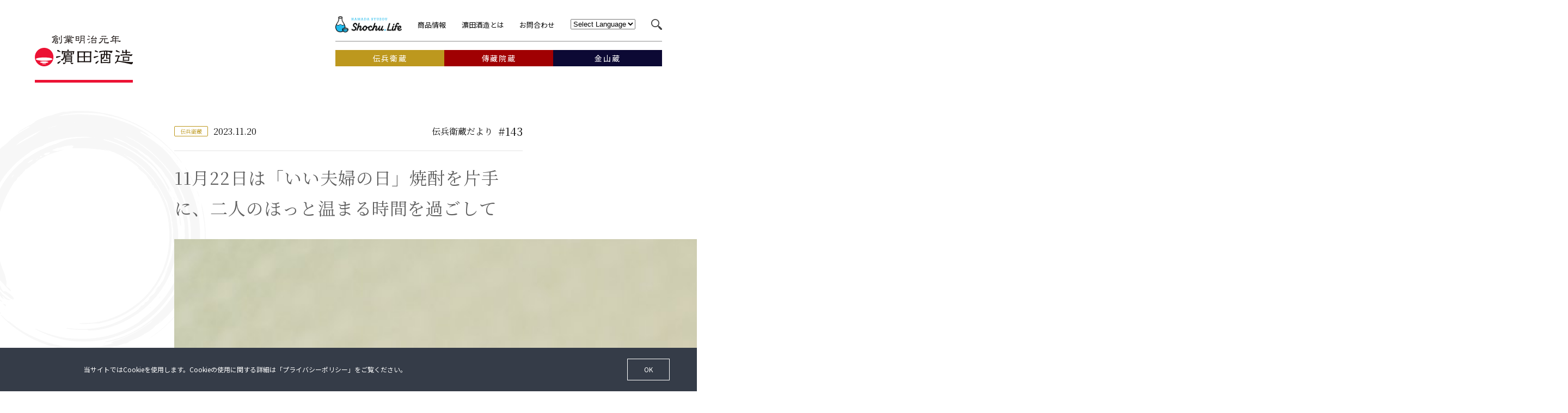

--- FILE ---
content_type: text/html; charset=UTF-8
request_url: https://www.hamadasyuzou.co.jp/denbee/column/143.html
body_size: 82730
content:

<!DOCTYPE html PUBLIC "-//W3C//DTD XHTML 1.0 Transitional//EN" "http://www.w3.org/TR/xhtml1/DTD/xhtml1-transitional.dtd">
<html xmlns="http://www.w3.org/1999/xhtml" xml:lang="ja" lang="ja" xmlns:og="http://ogp.me/ns#">

<head>
  <meta http-equiv="Content-Type" content="text/html; charset=UTF-8" />
  <meta http-equiv="content-style-type" content="text/css" />
  <meta http-equiv="Content-Script-Type" content="text/javascript" />
  <meta name="viewport" content="width=device-width, user-scalable=no, maximum-scale=1" />
  <meta name="format-detection" content="telephone=no" />
  <link href="https://unpkg.com/swiper/swiper-bundle.min.css" rel="stylesheet"> <!-- swiper -->
  <link type="text/css" rel="stylesheet" href="https://www.hamadasyuzou.co.jp/denbee/wp-content/themes/hamadasyuzou/common/css/styles.css" media="all" />
  <link type="text/css" rel="stylesheet" href="https://www.hamadasyuzou.co.jp/denbee/wp-content/themes/hamadasyuzou/common/css/styles_others.css" media="all" />
  <link type="text/css" rel="stylesheet" href="https://www.hamadasyuzou.co.jp/denbee/wp-content/themes/hamadasyuzou/common/css/colorbox.css" media="all" />
  <link type="text/css" rel="stylesheet" href="https://www.hamadasyuzou.co.jp/denbee/wp-content/themes/hamadasyuzou/common/css/overwrite.css" media="all" />
  <link type="text/css" rel="stylesheet" href="https://www.hamadasyuzou.co.jp/denbee/wp-content/themes/hamadasyuzou/common/css/style202211.css" media="all" />
  <link rel="stylesheet" href="https://www.hamadasyuzou.co.jp/denbee/wp-content/themes/hamadasyuzou/common/css2019/style.css">
  <link rel="stylesheet" href="https://www.hamadasyuzou.co.jp/denbee/wp-content/themes/hamadasyuzou/common/css2019/sp.css">
  <link rel="stylesheet" href="https://use.fontawesome.com/releases/v5.6.1/css/all.css" integrity="sha384-gfdkjb5BdAXd+lj+gudLWI+BXq4IuLW5IT+brZEZsLFm++aCMlF1V92rMkPaX4PP" crossorigin="anonymous">
  <script>
    (function(d) {
      var config = {
          kitId: 'jnv5zlk',
          scriptTimeout: 3000,
          async: true
        },
        h = d.documentElement,
        t = setTimeout(function() {
          h.className = h.className.replace(/\bwf-loading\b/g, "") + " wf-inactive";
        }, config.scriptTimeout),
        tk = d.createElement("script"),
        f = false,
        s = d.getElementsByTagName("script")[0],
        a;
      h.className += " wf-loading";
      tk.src = 'https://use.typekit.net/' + config.kitId + '.js';
      tk.async = true;
      tk.onload = tk.onreadystatechange = function() {
        a = this.readyState;
        if (f || a && a != "complete" && a != "loaded") return;
        f = true;
        clearTimeout(t);
        try {
          Typekit.load(config)
        } catch (e) {}
      };
      s.parentNode.insertBefore(tk, s)
    })(document);
  </script>

  <!-- Google Tag Manager -->
  <script>
    (function(w, d, s, l, i) {
      w[l] = w[l] || [];
      w[l].push({
        'gtm.start': new Date().getTime(),
        event: 'gtm.js'
      });
      var f = d.getElementsByTagName(s)[0],
        j = d.createElement(s),
        dl = l != 'dataLayer' ? '&l=' + l : '';
      j.async = true;
      j.src =
        'https://www.googletagmanager.com/gtm.js?id=' + i + dl;
      f.parentNode.insertBefore(j, f);
    })(window, document, 'script', 'dataLayer', 'GTM-N58T6NN');
  </script>
  <!-- End Google Tag Manager -->

  <!-- Google Tag Manager -->
  <script>
    (function(w, d, s, l, i) {
      w[l] = w[l] || [];
      w[l].push({
        ‘
        gtm.start’: new Date().getTime(),
        event: ‘gtm.js’
      });
      var f = d.getElementsByTagName(s)[0],
        j = d.createElement(s),
        dl = l != ‘dataLayer’ ? ‘ & l = ‘+l : ‘’;
      j.async = true;
      j.src = ’https: //www.googletagmanager.com/gtm.js?id='+i+dl;f.parentNode.insertBefore(j,f);
    })(window, document, ‘script’, ‘dataLayer’, ‘GTM - KSKRBTM’);
  </script>
  <!-- End Google Tag Manager -->

  <!-- Google Tag Manager -->
  <script>
    (function(w, d, s, l, i) {
      w[l] = w[l] || [];
      w[l].push({
        'gtm.start': new Date().getTime(),
        event: 'gtm.js'
      });
      var f = d.getElementsByTagName(s)[0],
        j = d.createElement(s),
        dl = l != 'dataLayer' ? '&l=' + l : '';
      j.async = true;
      j.src =
        'https://www.googletagmanager.com/gtm.js?id=' + i + dl;
      f.parentNode.insertBefore(j, f);
    })(window, document, 'script', 'dataLayer', 'GTM-NF6678SB');
  </script>
  <!-- End Google Tag Manager -->

  <script type="text/javascript" src="https://www.hamadasyuzou.co.jp/denbee/wp-content/themes/hamadasyuzou/common/js/respond.js"></script>
  <script type="text/javascript" src="https://www.hamadasyuzou.co.jp/denbee/wp-content/themes/hamadasyuzou/common/js/jquery.js"></script>
  <script type="text/javascript" src="https://www.hamadasyuzou.co.jp/denbee/wp-content/themes/hamadasyuzou/common/js/jquery.fancybox.js"></script>
  <script type="text/javascript" src="https://www.hamadasyuzou.co.jp/denbee/wp-content/themes/hamadasyuzou/common/js/jquery.socialbutton.js"></script>
  <script type="text/javascript" src="https://www.hamadasyuzou.co.jp/denbee/wp-content/themes/hamadasyuzou/common/js/jcarousellite.js"></script>
  <script type="text/javascript" src="https://www.hamadasyuzou.co.jp/denbee/wp-content/themes/hamadasyuzou/common/js/script_new.js"></script>
  <script type="text/javascript" src="https://www.hamadasyuzou.co.jp/denbee/wp-content/themes/hamadasyuzou/common/js/jquery.colorbox-min.js"></script>
  
		<!-- All in One SEO 4.7.0 - aioseo.com -->
		<meta name="description" content="パートナーに普段は伝えられない想いを届ける11月22日 11月22日はいい夫婦の日。ホームページを検索" />
		<meta name="robots" content="max-image-preview:large" />
		<link rel="canonical" href="https://www.hamadasyuzou.co.jp/denbee/column/143.html" />
		<meta name="generator" content="All in One SEO (AIOSEO) 4.7.0" />
		<meta property="og:locale" content="ja_JP" />
		<meta property="og:site_name" content="伝兵衛蔵 -" />
		<meta property="og:type" content="article" />
		<meta property="og:title" content="伝兵衛蔵 | 11月22日は「いい夫婦の日」焼酎を片手に、二人のほっと温まる時間を過ごして" />
		<meta property="og:description" content="パートナーに普段は伝えられない想いを届ける11月22日 11月22日はいい夫婦の日。ホームページを検索" />
		<meta property="og:url" content="https://www.hamadasyuzou.co.jp/denbee/column/143.html" />
		<meta property="article:published_time" content="2023-11-20T08:49:02+00:00" />
		<meta property="article:modified_time" content="2023-11-20T08:49:03+00:00" />
		<meta name="twitter:card" content="summary_large_image" />
		<meta name="twitter:title" content="伝兵衛蔵 | 11月22日は「いい夫婦の日」焼酎を片手に、二人のほっと温まる時間を過ごして" />
		<meta name="twitter:description" content="パートナーに普段は伝えられない想いを届ける11月22日 11月22日はいい夫婦の日。ホームページを検索" />
		<script type="application/ld+json" class="aioseo-schema">
			{"@context":"https:\/\/schema.org","@graph":[{"@type":"BreadcrumbList","@id":"https:\/\/www.hamadasyuzou.co.jp\/denbee\/column\/143.html#breadcrumblist","itemListElement":[{"@type":"ListItem","@id":"https:\/\/www.hamadasyuzou.co.jp\/denbee\/#listItem","position":1,"name":"\u5bb6"}]},{"@type":"Organization","@id":"https:\/\/www.hamadasyuzou.co.jp\/denbee\/#organization","name":"\u4f1d\u5175\u885b\u8535","url":"https:\/\/www.hamadasyuzou.co.jp\/denbee\/"},{"@type":"WebPage","@id":"https:\/\/www.hamadasyuzou.co.jp\/denbee\/column\/143.html#webpage","url":"https:\/\/www.hamadasyuzou.co.jp\/denbee\/column\/143.html","name":"\u4f1d\u5175\u885b\u8535 | 11\u670822\u65e5\u306f\u300c\u3044\u3044\u592b\u5a66\u306e\u65e5\u300d\u713c\u914e\u3092\u7247\u624b\u306b\u3001\u4e8c\u4eba\u306e\u307b\u3063\u3068\u6e29\u307e\u308b\u6642\u9593\u3092\u904e\u3054\u3057\u3066","description":"\u30d1\u30fc\u30c8\u30ca\u30fc\u306b\u666e\u6bb5\u306f\u4f1d\u3048\u3089\u308c\u306a\u3044\u60f3\u3044\u3092\u5c4a\u3051\u308b11\u670822\u65e5 11\u670822\u65e5\u306f\u3044\u3044\u592b\u5a66\u306e\u65e5\u3002\u30db\u30fc\u30e0\u30da\u30fc\u30b8\u3092\u691c\u7d22","inLanguage":"ja","isPartOf":{"@id":"https:\/\/www.hamadasyuzou.co.jp\/denbee\/#website"},"breadcrumb":{"@id":"https:\/\/www.hamadasyuzou.co.jp\/denbee\/column\/143.html#breadcrumblist"},"image":{"@type":"ImageObject","url":"https:\/\/www.hamadasyuzou.co.jp\/denbee\/wp-content\/uploads\/sites\/2\/2023\/11\/a2311010342-scaled.jpg","@id":"https:\/\/www.hamadasyuzou.co.jp\/denbee\/column\/143.html\/#mainImage","width":2560,"height":1707},"primaryImageOfPage":{"@id":"https:\/\/www.hamadasyuzou.co.jp\/denbee\/column\/143.html#mainImage"},"datePublished":"2023-11-20T17:49:02+09:00","dateModified":"2023-11-20T17:49:03+09:00"},{"@type":"WebSite","@id":"https:\/\/www.hamadasyuzou.co.jp\/denbee\/#website","url":"https:\/\/www.hamadasyuzou.co.jp\/denbee\/","name":"\u4f1d\u5175\u885b\u8535","inLanguage":"ja","publisher":{"@id":"https:\/\/www.hamadasyuzou.co.jp\/denbee\/#organization"}}]}
		</script>
		<!-- All in One SEO -->


<!-- Google Tag Manager for WordPress by gtm4wp.com -->
<script data-cfasync="false" data-pagespeed-no-defer>
	var gtm4wp_datalayer_name = "dataLayer";
	var dataLayer = dataLayer || [];
</script>
<!-- End Google Tag Manager for WordPress by gtm4wp.com -->
	<!-- This site is optimized with the Yoast SEO plugin v22.8 - https://yoast.com/wordpress/plugins/seo/ -->
	<title>伝兵衛蔵 | 11月22日は「いい夫婦の日」焼酎を片手に、二人のほっと温まる時間を過ごして</title>
	<meta name="description" content="11月22日はいい夫婦の日。パートナーに普段伝えられない想いや言葉を焼酎を片手に語り合う日にしてはいかがでしょうか。" />
	<link rel="canonical" href="https://www.hamadasyuzou.co.jp/denbee/column/143.html" />
	<meta property="og:locale" content="ja_JP" />
	<meta property="og:type" content="article" />
	<meta property="og:title" content="11月22日は「いい夫婦の日」焼酎を片手に、二人のほっと温まる時間を過ごして | 伝兵衛蔵だより| 伝兵衛蔵 | 濵田酒造" />
	<meta property="og:description" content="11月22日はいい夫婦の日。パートナーに普段伝えられない想いや言葉を焼酎を片手に語り合う日にしてはいかがでしょうか。" />
	<meta property="og:url" content="https://www.hamadasyuzou.co.jp/denbee/column/143.html" />
	<meta property="og:site_name" content="伝兵衛蔵" />
	<meta property="article:modified_time" content="2023-11-20T08:49:03+00:00" />
	<meta property="og:image" content="https://www.hamadasyuzou.co.jp/denbee/wp-content/uploads/sites/2/2023/11/a2311010342-scaled.jpg" />
	<meta property="og:image:width" content="2560" />
	<meta property="og:image:height" content="1707" />
	<meta property="og:image:type" content="image/jpeg" />
	<meta name="twitter:card" content="summary_large_image" />
	<meta name="twitter:label1" content="推定読み取り時間" />
	<meta name="twitter:data1" content="5分" />
	<script type="application/ld+json" class="yoast-schema-graph">{"@context":"https://schema.org","@graph":[{"@type":"WebPage","@id":"https://www.hamadasyuzou.co.jp/denbee/column/143.html","url":"https://www.hamadasyuzou.co.jp/denbee/column/143.html","name":"11月22日は「いい夫婦の日」焼酎を片手に、二人のほっと温まる時間を過ごして | 伝兵衛蔵だより| 伝兵衛蔵 | 濵田酒造","isPartOf":{"@id":"https://www.hamadasyuzou.co.jp/denbee/#website"},"primaryImageOfPage":{"@id":"https://www.hamadasyuzou.co.jp/denbee/column/143.html#primaryimage"},"image":{"@id":"https://www.hamadasyuzou.co.jp/denbee/column/143.html#primaryimage"},"thumbnailUrl":"https://www.hamadasyuzou.co.jp/denbee/wp-content/uploads/sites/2/2023/11/a2311010342-scaled.jpg","datePublished":"2023-11-20T08:49:02+00:00","dateModified":"2023-11-20T08:49:03+00:00","description":"11月22日はいい夫婦の日。パートナーに普段伝えられない想いや言葉を焼酎を片手に語り合う日にしてはいかがでしょうか。","breadcrumb":{"@id":"https://www.hamadasyuzou.co.jp/denbee/column/143.html#breadcrumb"},"inLanguage":"ja","potentialAction":[{"@type":"ReadAction","target":["https://www.hamadasyuzou.co.jp/denbee/column/143.html"]}]},{"@type":"ImageObject","inLanguage":"ja","@id":"https://www.hamadasyuzou.co.jp/denbee/column/143.html#primaryimage","url":"https://www.hamadasyuzou.co.jp/denbee/wp-content/uploads/sites/2/2023/11/a2311010342-scaled.jpg","contentUrl":"https://www.hamadasyuzou.co.jp/denbee/wp-content/uploads/sites/2/2023/11/a2311010342-scaled.jpg","width":2560,"height":1707},{"@type":"BreadcrumbList","@id":"https://www.hamadasyuzou.co.jp/denbee/column/143.html#breadcrumb","itemListElement":[{"@type":"ListItem","position":1,"name":"伝兵衛蔵TOP","item":"https://www.hamadasyuzou.co.jp/denbee/"},{"@type":"ListItem","position":2,"name":"伝兵衛蔵だより","item":"https://www.hamadasyuzou.co.jp/denbee/column"},{"@type":"ListItem","position":3,"name":"11月22日は「いい夫婦の日」焼酎を片手に、二人のほっと温まる時間を過ごして"}]},{"@type":"WebSite","@id":"https://www.hamadasyuzou.co.jp/denbee/#website","url":"https://www.hamadasyuzou.co.jp/denbee/","name":"伝兵衛蔵","description":"","potentialAction":[{"@type":"SearchAction","target":{"@type":"EntryPoint","urlTemplate":"https://www.hamadasyuzou.co.jp/denbee/?s={search_term_string}"},"query-input":"required name=search_term_string"}],"inLanguage":"ja"}]}</script>
	<!-- / Yoast SEO plugin. -->


<link rel='dns-prefetch' href='//www.googletagmanager.com' />
<link rel='stylesheet' id='wp-block-library-css' href='https://www.hamadasyuzou.co.jp/denbee/wp-includes/css/dist/block-library/style.min.css?ver=6.4.7' type='text/css' media='all' />
<style id='classic-theme-styles-inline-css' type='text/css'>
/*! This file is auto-generated */
.wp-block-button__link{color:#fff;background-color:#32373c;border-radius:9999px;box-shadow:none;text-decoration:none;padding:calc(.667em + 2px) calc(1.333em + 2px);font-size:1.125em}.wp-block-file__button{background:#32373c;color:#fff;text-decoration:none}
</style>
<style id='global-styles-inline-css' type='text/css'>
body{--wp--preset--color--black: #000000;--wp--preset--color--cyan-bluish-gray: #abb8c3;--wp--preset--color--white: #ffffff;--wp--preset--color--pale-pink: #f78da7;--wp--preset--color--vivid-red: #cf2e2e;--wp--preset--color--luminous-vivid-orange: #ff6900;--wp--preset--color--luminous-vivid-amber: #fcb900;--wp--preset--color--light-green-cyan: #7bdcb5;--wp--preset--color--vivid-green-cyan: #00d084;--wp--preset--color--pale-cyan-blue: #8ed1fc;--wp--preset--color--vivid-cyan-blue: #0693e3;--wp--preset--color--vivid-purple: #9b51e0;--wp--preset--gradient--vivid-cyan-blue-to-vivid-purple: linear-gradient(135deg,rgba(6,147,227,1) 0%,rgb(155,81,224) 100%);--wp--preset--gradient--light-green-cyan-to-vivid-green-cyan: linear-gradient(135deg,rgb(122,220,180) 0%,rgb(0,208,130) 100%);--wp--preset--gradient--luminous-vivid-amber-to-luminous-vivid-orange: linear-gradient(135deg,rgba(252,185,0,1) 0%,rgba(255,105,0,1) 100%);--wp--preset--gradient--luminous-vivid-orange-to-vivid-red: linear-gradient(135deg,rgba(255,105,0,1) 0%,rgb(207,46,46) 100%);--wp--preset--gradient--very-light-gray-to-cyan-bluish-gray: linear-gradient(135deg,rgb(238,238,238) 0%,rgb(169,184,195) 100%);--wp--preset--gradient--cool-to-warm-spectrum: linear-gradient(135deg,rgb(74,234,220) 0%,rgb(151,120,209) 20%,rgb(207,42,186) 40%,rgb(238,44,130) 60%,rgb(251,105,98) 80%,rgb(254,248,76) 100%);--wp--preset--gradient--blush-light-purple: linear-gradient(135deg,rgb(255,206,236) 0%,rgb(152,150,240) 100%);--wp--preset--gradient--blush-bordeaux: linear-gradient(135deg,rgb(254,205,165) 0%,rgb(254,45,45) 50%,rgb(107,0,62) 100%);--wp--preset--gradient--luminous-dusk: linear-gradient(135deg,rgb(255,203,112) 0%,rgb(199,81,192) 50%,rgb(65,88,208) 100%);--wp--preset--gradient--pale-ocean: linear-gradient(135deg,rgb(255,245,203) 0%,rgb(182,227,212) 50%,rgb(51,167,181) 100%);--wp--preset--gradient--electric-grass: linear-gradient(135deg,rgb(202,248,128) 0%,rgb(113,206,126) 100%);--wp--preset--gradient--midnight: linear-gradient(135deg,rgb(2,3,129) 0%,rgb(40,116,252) 100%);--wp--preset--font-size--small: 13px;--wp--preset--font-size--medium: 20px;--wp--preset--font-size--large: 36px;--wp--preset--font-size--x-large: 42px;--wp--preset--spacing--20: 0.44rem;--wp--preset--spacing--30: 0.67rem;--wp--preset--spacing--40: 1rem;--wp--preset--spacing--50: 1.5rem;--wp--preset--spacing--60: 2.25rem;--wp--preset--spacing--70: 3.38rem;--wp--preset--spacing--80: 5.06rem;--wp--preset--shadow--natural: 6px 6px 9px rgba(0, 0, 0, 0.2);--wp--preset--shadow--deep: 12px 12px 50px rgba(0, 0, 0, 0.4);--wp--preset--shadow--sharp: 6px 6px 0px rgba(0, 0, 0, 0.2);--wp--preset--shadow--outlined: 6px 6px 0px -3px rgba(255, 255, 255, 1), 6px 6px rgba(0, 0, 0, 1);--wp--preset--shadow--crisp: 6px 6px 0px rgba(0, 0, 0, 1);}:where(.is-layout-flex){gap: 0.5em;}:where(.is-layout-grid){gap: 0.5em;}body .is-layout-flow > .alignleft{float: left;margin-inline-start: 0;margin-inline-end: 2em;}body .is-layout-flow > .alignright{float: right;margin-inline-start: 2em;margin-inline-end: 0;}body .is-layout-flow > .aligncenter{margin-left: auto !important;margin-right: auto !important;}body .is-layout-constrained > .alignleft{float: left;margin-inline-start: 0;margin-inline-end: 2em;}body .is-layout-constrained > .alignright{float: right;margin-inline-start: 2em;margin-inline-end: 0;}body .is-layout-constrained > .aligncenter{margin-left: auto !important;margin-right: auto !important;}body .is-layout-constrained > :where(:not(.alignleft):not(.alignright):not(.alignfull)){max-width: var(--wp--style--global--content-size);margin-left: auto !important;margin-right: auto !important;}body .is-layout-constrained > .alignwide{max-width: var(--wp--style--global--wide-size);}body .is-layout-flex{display: flex;}body .is-layout-flex{flex-wrap: wrap;align-items: center;}body .is-layout-flex > *{margin: 0;}body .is-layout-grid{display: grid;}body .is-layout-grid > *{margin: 0;}:where(.wp-block-columns.is-layout-flex){gap: 2em;}:where(.wp-block-columns.is-layout-grid){gap: 2em;}:where(.wp-block-post-template.is-layout-flex){gap: 1.25em;}:where(.wp-block-post-template.is-layout-grid){gap: 1.25em;}.has-black-color{color: var(--wp--preset--color--black) !important;}.has-cyan-bluish-gray-color{color: var(--wp--preset--color--cyan-bluish-gray) !important;}.has-white-color{color: var(--wp--preset--color--white) !important;}.has-pale-pink-color{color: var(--wp--preset--color--pale-pink) !important;}.has-vivid-red-color{color: var(--wp--preset--color--vivid-red) !important;}.has-luminous-vivid-orange-color{color: var(--wp--preset--color--luminous-vivid-orange) !important;}.has-luminous-vivid-amber-color{color: var(--wp--preset--color--luminous-vivid-amber) !important;}.has-light-green-cyan-color{color: var(--wp--preset--color--light-green-cyan) !important;}.has-vivid-green-cyan-color{color: var(--wp--preset--color--vivid-green-cyan) !important;}.has-pale-cyan-blue-color{color: var(--wp--preset--color--pale-cyan-blue) !important;}.has-vivid-cyan-blue-color{color: var(--wp--preset--color--vivid-cyan-blue) !important;}.has-vivid-purple-color{color: var(--wp--preset--color--vivid-purple) !important;}.has-black-background-color{background-color: var(--wp--preset--color--black) !important;}.has-cyan-bluish-gray-background-color{background-color: var(--wp--preset--color--cyan-bluish-gray) !important;}.has-white-background-color{background-color: var(--wp--preset--color--white) !important;}.has-pale-pink-background-color{background-color: var(--wp--preset--color--pale-pink) !important;}.has-vivid-red-background-color{background-color: var(--wp--preset--color--vivid-red) !important;}.has-luminous-vivid-orange-background-color{background-color: var(--wp--preset--color--luminous-vivid-orange) !important;}.has-luminous-vivid-amber-background-color{background-color: var(--wp--preset--color--luminous-vivid-amber) !important;}.has-light-green-cyan-background-color{background-color: var(--wp--preset--color--light-green-cyan) !important;}.has-vivid-green-cyan-background-color{background-color: var(--wp--preset--color--vivid-green-cyan) !important;}.has-pale-cyan-blue-background-color{background-color: var(--wp--preset--color--pale-cyan-blue) !important;}.has-vivid-cyan-blue-background-color{background-color: var(--wp--preset--color--vivid-cyan-blue) !important;}.has-vivid-purple-background-color{background-color: var(--wp--preset--color--vivid-purple) !important;}.has-black-border-color{border-color: var(--wp--preset--color--black) !important;}.has-cyan-bluish-gray-border-color{border-color: var(--wp--preset--color--cyan-bluish-gray) !important;}.has-white-border-color{border-color: var(--wp--preset--color--white) !important;}.has-pale-pink-border-color{border-color: var(--wp--preset--color--pale-pink) !important;}.has-vivid-red-border-color{border-color: var(--wp--preset--color--vivid-red) !important;}.has-luminous-vivid-orange-border-color{border-color: var(--wp--preset--color--luminous-vivid-orange) !important;}.has-luminous-vivid-amber-border-color{border-color: var(--wp--preset--color--luminous-vivid-amber) !important;}.has-light-green-cyan-border-color{border-color: var(--wp--preset--color--light-green-cyan) !important;}.has-vivid-green-cyan-border-color{border-color: var(--wp--preset--color--vivid-green-cyan) !important;}.has-pale-cyan-blue-border-color{border-color: var(--wp--preset--color--pale-cyan-blue) !important;}.has-vivid-cyan-blue-border-color{border-color: var(--wp--preset--color--vivid-cyan-blue) !important;}.has-vivid-purple-border-color{border-color: var(--wp--preset--color--vivid-purple) !important;}.has-vivid-cyan-blue-to-vivid-purple-gradient-background{background: var(--wp--preset--gradient--vivid-cyan-blue-to-vivid-purple) !important;}.has-light-green-cyan-to-vivid-green-cyan-gradient-background{background: var(--wp--preset--gradient--light-green-cyan-to-vivid-green-cyan) !important;}.has-luminous-vivid-amber-to-luminous-vivid-orange-gradient-background{background: var(--wp--preset--gradient--luminous-vivid-amber-to-luminous-vivid-orange) !important;}.has-luminous-vivid-orange-to-vivid-red-gradient-background{background: var(--wp--preset--gradient--luminous-vivid-orange-to-vivid-red) !important;}.has-very-light-gray-to-cyan-bluish-gray-gradient-background{background: var(--wp--preset--gradient--very-light-gray-to-cyan-bluish-gray) !important;}.has-cool-to-warm-spectrum-gradient-background{background: var(--wp--preset--gradient--cool-to-warm-spectrum) !important;}.has-blush-light-purple-gradient-background{background: var(--wp--preset--gradient--blush-light-purple) !important;}.has-blush-bordeaux-gradient-background{background: var(--wp--preset--gradient--blush-bordeaux) !important;}.has-luminous-dusk-gradient-background{background: var(--wp--preset--gradient--luminous-dusk) !important;}.has-pale-ocean-gradient-background{background: var(--wp--preset--gradient--pale-ocean) !important;}.has-electric-grass-gradient-background{background: var(--wp--preset--gradient--electric-grass) !important;}.has-midnight-gradient-background{background: var(--wp--preset--gradient--midnight) !important;}.has-small-font-size{font-size: var(--wp--preset--font-size--small) !important;}.has-medium-font-size{font-size: var(--wp--preset--font-size--medium) !important;}.has-large-font-size{font-size: var(--wp--preset--font-size--large) !important;}.has-x-large-font-size{font-size: var(--wp--preset--font-size--x-large) !important;}
.wp-block-navigation a:where(:not(.wp-element-button)){color: inherit;}
:where(.wp-block-post-template.is-layout-flex){gap: 1.25em;}:where(.wp-block-post-template.is-layout-grid){gap: 1.25em;}
:where(.wp-block-columns.is-layout-flex){gap: 2em;}:where(.wp-block-columns.is-layout-grid){gap: 2em;}
.wp-block-pullquote{font-size: 1.5em;line-height: 1.6;}
</style>
<link rel='stylesheet' id='contact-form-7-css' href='https://www.hamadasyuzou.co.jp/denbee/wp-content/plugins/contact-form-7/includes/css/styles.css?ver=5.9.5' type='text/css' media='all' />
<link rel='stylesheet' id='wpdm-font-awesome-css' href='https://www.hamadasyuzou.co.jp/denbee/wp-content/plugins/download-manager/assets/fontawesome/css/all.min.css?ver=6.4.7' type='text/css' media='all' />
<link rel='stylesheet' id='wpdm-frontend-css-css' href='https://www.hamadasyuzou.co.jp/denbee/wp-content/plugins/download-manager/assets/bootstrap/css/bootstrap.min.css?ver=6.4.7' type='text/css' media='all' />
<link rel='stylesheet' id='wpdm-front-css' href='https://www.hamadasyuzou.co.jp/denbee/wp-content/plugins/download-manager/assets/css/front.css?ver=6.4.7' type='text/css' media='all' />
<link rel='stylesheet' id='default-style-css' href='https://www.hamadasyuzou.co.jp/denbee/wp-content/themes/hamadasyuzou/style.css?ver=1675156550' type='text/css' media='all' />
<script type="text/javascript" src="https://www.hamadasyuzou.co.jp/denbee/wp-includes/js/jquery/jquery.min.js?ver=3.7.1" id="jquery-core-js"></script>
<script type="text/javascript" src="https://www.hamadasyuzou.co.jp/denbee/wp-includes/js/jquery/jquery-migrate.min.js?ver=3.4.1" id="jquery-migrate-js"></script>
<script type="text/javascript" src="https://www.hamadasyuzou.co.jp/denbee/wp-content/plugins/download-manager/assets/bootstrap/js/popper.min.js?ver=6.4.7" id="wpdm-poper-js"></script>
<script type="text/javascript" src="https://www.hamadasyuzou.co.jp/denbee/wp-content/plugins/download-manager/assets/bootstrap/js/bootstrap.min.js?ver=6.4.7" id="wpdm-frontend-js-js"></script>
<script type="text/javascript" id="wpdm-frontjs-js-extra">
/* <![CDATA[ */
var wpdm_url = {"home":"https:\/\/www.hamadasyuzou.co.jp\/denbee\/","site":"https:\/\/www.hamadasyuzou.co.jp\/denbee\/","ajax":"https:\/\/www.hamadasyuzou.co.jp\/denbee\/wp-admin\/admin-ajax.php"};
var wpdm_js = {"spinner":"<i class=\"fas fa-sun fa-spin\"><\/i>","client_id":"49fde4dc1f1e8a58183f90393ef3240e"};
var wpdm_strings = {"pass_var":"Password Verified!","pass_var_q":"Please click following button to start download.","start_dl":"Start Download"};
/* ]]> */
</script>
<script type="text/javascript" src="https://www.hamadasyuzou.co.jp/denbee/wp-content/plugins/download-manager/assets/js/front.js?ver=3.2.98" id="wpdm-frontjs-js"></script>
<link rel="https://api.w.org/" href="https://www.hamadasyuzou.co.jp/denbee/wp-json/" /><link rel="alternate" type="application/json" href="https://www.hamadasyuzou.co.jp/denbee/wp-json/wp/v2/column/2134" /><link rel="EditURI" type="application/rsd+xml" title="RSD" href="https://www.hamadasyuzou.co.jp/denbee/xmlrpc.php?rsd" />
<link rel="alternate" type="application/json+oembed" href="https://www.hamadasyuzou.co.jp/denbee/wp-json/oembed/1.0/embed?url=https%3A%2F%2Fwww.hamadasyuzou.co.jp%2Fdenbee%2Fcolumn%2F143.html" />
<link rel="alternate" type="text/xml+oembed" href="https://www.hamadasyuzou.co.jp/denbee/wp-json/oembed/1.0/embed?url=https%3A%2F%2Fwww.hamadasyuzou.co.jp%2Fdenbee%2Fcolumn%2F143.html&#038;format=xml" />
<meta name="generator" content="Site Kit by Google 1.127.0" />
<!-- Google Tag Manager for WordPress by gtm4wp.com -->
<!-- GTM Container placement set to automatic -->
<script data-cfasync="false" data-pagespeed-no-defer>
	var dataLayer_content = {"pagePostType":"column","pagePostType2":"single-column","pagePostAuthor":"hamadasyuzou"};
	dataLayer.push( dataLayer_content );
</script>
<script data-cfasync="false">
(function(w,d,s,l,i){w[l]=w[l]||[];w[l].push({'gtm.start':
new Date().getTime(),event:'gtm.js'});var f=d.getElementsByTagName(s)[0],
j=d.createElement(s),dl=l!='dataLayer'?'&l='+l:'';j.async=true;j.src=
'//www.googletagmanager.com/gtm.js?id='+i+dl;f.parentNode.insertBefore(j,f);
})(window,document,'script','dataLayer','GTM-KSKRBTM');
</script>
<!-- End Google Tag Manager for WordPress by gtm4wp.com --><meta name="google-site-verification" content="ldteq8PyX4YWRzCRQD5zMW-uUbfLfY72oYUnW_JC20I"><meta name="generator" content="WordPress Download Manager 3.2.98" />
                <style>
        /* WPDM Link Template Styles */        </style>
                <style>

            :root {
                --color-primary: #4a8eff;
                --color-primary-rgb: 74, 142, 255;
                --color-primary-hover: #5998ff;
                --color-primary-active: #3281ff;
                --color-secondary: #6c757d;
                --color-secondary-rgb: 108, 117, 125;
                --color-secondary-hover: #6c757d;
                --color-secondary-active: #6c757d;
                --color-success: #018e11;
                --color-success-rgb: 1, 142, 17;
                --color-success-hover: #0aad01;
                --color-success-active: #0c8c01;
                --color-info: #2CA8FF;
                --color-info-rgb: 44, 168, 255;
                --color-info-hover: #2CA8FF;
                --color-info-active: #2CA8FF;
                --color-warning: #FFB236;
                --color-warning-rgb: 255, 178, 54;
                --color-warning-hover: #FFB236;
                --color-warning-active: #FFB236;
                --color-danger: #ff5062;
                --color-danger-rgb: 255, 80, 98;
                --color-danger-hover: #ff5062;
                --color-danger-active: #ff5062;
                --color-green: #30b570;
                --color-blue: #0073ff;
                --color-purple: #8557D3;
                --color-red: #ff5062;
                --color-muted: rgba(69, 89, 122, 0.6);
                --wpdm-font: "Rubik", -apple-system, BlinkMacSystemFont, "Segoe UI", Roboto, Helvetica, Arial, sans-serif, "Apple Color Emoji", "Segoe UI Emoji", "Segoe UI Symbol";
            }

            .wpdm-download-link.btn.btn-primary {
                border-radius: 4px;
            }


        </style>
          <script type="text/javascript">
    $(document).ready(function() {
      $('.youtube').each(function() {
        $(this).colorbox({
          iframe: true,
          innerWidth: 640,
          innerHeight: 390
        });
      });
      $('.new').each(function() {
        var dateStr = $(this).attr("data-time");
        var targetTime = +new Date(dateStr) / 1000;
        var judgeTime = parseInt(+new Date() / 1000) - 60 * 60 * 24 * 14;
        if (targetTime > judgeTime) {
          $(this).show();
        } else {
          $(this).hide();
        }
      });
    });
  </script>
  <script type="text/javascript" src="https://www.hamadasyuzou.co.jp/denbee/wp-content/themes/hamadasyuzou/common/js/img_map.js"></script>
  <!--[if lte IE 6]>
<script type="text/javascript" src="https://www.hamadasyuzou.co.jp/denbee/wp-content/themes/hamadasyuzou/common/js/jquery.belatedPNG.js"></script>
<script type="text/javascript">belatedPNGSet();</script>
<![endif]-->

  <style type="text/css">
    #topSlideBnrBlock {
      opacity: 0;
      filter: alpha(opacity=0);
    }
  </style>
  <script type="text/javascript">
    $(document).ready(function() {
      var html1 = $('#topSlideBnr').html();
      var html2 = $('.slideSection1').html();
      $('#topSlideBnr').slideBnr({
        interval: 7000
      });
      if ($(window).width() > 640) {
        if ($('.slideSection1 .box li').size() < 5) {
          $('.slideSection1 .btn').hide();
        }
        $('.slideSection1 .box').jCarouselLite({
          btnNext: ".slideSection1 .next",
          btnPrev: ".slideSection1 .prev",
          visible: 5,
          speed: 400
        });
      } else {
        $('.slideSection1 .box img').height($('.slideSection1 .box img').width() / 175 * 110);
        if ($('.slideSection1 .box li').size() < 3) {
          $('.slideSection1 .btn').hide();
        }
        $('.slideSection1 .box').jCarouselLite({
          btnNext: ".slideSection1 .next",
          btnPrev: ".slideSection1 .prev",
          visible: 3,
          speed: 400
        });
      }

      $(window).resize(function() {
        $('#topSlideBnr').html(html1);
        $('#topSlideBnr').slideBnr({
          interval: 7000
        });
        if ($(window).width() > 640) {
          $('.slideSection1').html(html2);
          if ($('.slideSection1 .box li').size() < 5) {
            $('.slideSection1 .btn').hide();
          }
          $('.slideSection1 .box').jCarouselLite({
            btnNext: ".slideSection1 .next",
            btnPrev: ".slideSection1 .prev",
            visible: 5,
            speed: 400
          });
        } else {
          $('.slideSection1').html(html2);
          $('.slideSection1 .box img').height($('.slideSection1 .box img').width() / 175 * 110);
          if ($('.slideSection1 .box li').size() < 3) {
            $('.slideSection1 .btn').hide();
          }
          $('.slideSection1 .box').jCarouselLite({
            btnNext: ".slideSection1 .next",
            btnPrev: ".slideSection1 .prev",
            visible: 3,
            speed: 400
          });
        }
      });
    });
    $(window).load(function() {
      $('#topSlideBnrBlock').css('opacity', 1);
    });
  </script>
  <script type="text/javascript">
    var _gaq = _gaq || [];
    _gaq.push(['_setAccount', 'UA-3539424-6']);
    _gaq.push(['_trackPageview']);
    (function() {
      var ga = document.createElement('script');
      ga.type = 'text/javascript';
      ga.async = true;
      ga.src = ('https:' == document.location.protocol ? 'https://ssl' : 'http://www') + '.google-analytics.com/ga.js';
      var s = document.getElementsByTagName('script')[0];
      s.parentNode.insertBefore(ga, s);
    })();
  </script>

  <script src="https://www.hamadasyuzou.co.jp/denbee/wp-content/themes/hamadasyuzou/common/js/trigger.js"></script>

  <!-- Facebook Pixel Code -->
  <script>
    ! function(f, b, e, v, n, t, s) {
      if (f.fbq) return;
      n = f.fbq = function() {
        n.callMethod ?
          n.callMethod.apply(n, arguments) : n.queue.push(arguments)
      };
      if (!f._fbq) f._fbq = n;
      n.push = n;
      n.loaded = !0;
      n.version = '2.0';
      n.queue = [];
      t = b.createElement(e);
      t.async = !0;
      t.src = v;
      s = b.getElementsByTagName(e)[0];
      s.parentNode.insertBefore(t, s)
    }(window, document, 'script',
      'https://connect.facebook.net/en_US/fbevents.js');
    fbq('init', '2330572220553937');
    fbq('track', 'PageView');
  </script>
  <noscript><img height="1" width="1" style="display:none" src="https://www.facebook.com/tr?id=2330572220553937&ev=PageView&noscript=1
https://www.facebook.com/tr?id=2330572220553937&ev=PageView&noscript=1
" /></noscript>
  <!-- End Facebook Pixel Code -->

  <!-- LINE Tag Base Code -->
  <!-- Do Not Modify -->
  <script>
    (function(g, d, o) {
      g._ltq = g._ltq || [];
      g._lt = g._lt || function() {
        g._ltq.push(arguments)
      };
      var h = location.protocol === 'https:' ? 'https://d.line-scdn.net' : 'http://d.line-cdn.net';
      var s = d.createElement('script');
      s.async = 1;
      s.src = o || h + '/n/line_tag/public/release/v1/lt.js';
      var t = d.getElementsByTagName('script')[0];
      t.parentNode.insertBefore(s, t);
    })(window, document);
    _lt('init', {
      customerType: 'account',
      tagId: 'f003ce38-b887-479f-a0a9-7823a7824a54'
    });
    _lt('send', 'pv', ['f003ce38-b887-479f-a0a9-7823a7824a54']);
  </script>
  <noscript>
    <img height="1" width="1" style="display:none"
      src="https://tr.line.me/tag.gif?c_t=lap&t_id=f003ce38-b887-479f-a0a9-7823a7824a54&e=pv&noscript=1" />
  </noscript>
  <!-- End LINE Tag Base Code -->
</head>

<body class="top overwrite hamada hamada-new">
  <!-- Google Tag Manager (noscript) -->
  <noscript><iframe src=“https://www.googletagmanager.com/ns.html?id=GTM-KSKRBTM” height=“0" width=“0” style=“display:none;visibility:hidden”></iframe></noscript>
  <!-- End Google Tag Manager (noscript) -->
  <!-- Google Tag Manager (noscript) -->
  <noscript><iframe src="https://www.googletagmanager.com/ns.html?id=GTM-N58T6NN" height="0" width="0" style="display:none;visibility:hidden"></iframe></noscript>
  <!-- End Google Tag Manager (noscript) -->
  <!-- Google Tag Manager (noscript) -->
  <noscript><iframe src="https://www.googletagmanager.com/ns.html?id=GTM-NF6678SB"
      height="0" width="0" style="display:none;visibility:hidden"></iframe></noscript>
  <!-- End Google Tag Manager (noscript) -->
<div class="top-navi">
  <div class="top-navi-logo">
    <a href="https://www.hamadasyuzou.co.jp/"><img src="https://www.hamadasyuzou.co.jp/denbee/wp-content/themes/hamadasyuzou/common/img2022/logo.svg" alt="濵田酒造" /></a>
  </div>
  <div class="top-navi-block">
    <div class="top-navi-list">
      <ul>
        <li><a href="https://shochu.life/" target="_blank"><img src="https://www.hamadasyuzou.co.jp/denbee/wp-content/themes/hamadasyuzou/img/header/logo_life.png" width="122" alt="ロゴ" class="shop_logo"></a></li>
        <li><a href="https://www.hamadasyuzou.co.jp/business/items" class="top-navi-hover-line">商品情報</a></li>
        <li class="dropdown-trigger">
          <a href="https://www.hamadasyuzou.co.jp/business" class="top-navi-hover-line">濵田酒造とは</a>
          <div class="dropdown-inner">
            <div class="dropdown-inner-block">
              <div class="dropdown-inner-title">
                <a href="https://www.hamadasyuzou.co.jp/business"><svg xmlns="http://www.w3.org/2000/svg" width="15" height="15" viewBox="0 0 15 15">
                    <g transform="translate(-661 -97)">
                      <circle cx="7.5" cy="7.5" r="7.5" transform="translate(661 97)" fill="#fff" />
                      <path d="M2.441-8.378l.8-.782,3.7,3.7-3.7,3.7-.8-.782L5.377-5.46Z" transform="translate(664.512 109.96)" fill="#101010" />
                    </g>
                  </svg>濵田酒造とは</a>
              </div>
              <ul>
                <li><a href="https://www.hamadasyuzou.co.jp/business/society">サステナビリティ</a></li>
                <li><a href="https://www.hamadasyuzou.co.jp/history">社史</a></li>
                <li><a href="https://www.hamadasyuzou.co.jp/business/recruit">採用情報</a></li>
                <li><a href="https://www.hamadasyuzou.co.jp/business/award">受賞歴</a></li>
                <li><a href="https://www.hamadasyuzou.co.jp/business/responsibledrinking">適正飲酒</a></li>
                <li><a href="https://www.hamadasyuzou.co.jp/concept">コンセプト</a></li>
              </ul>
            </div>
          </div>
        </li>
        <li><a href="https://www.hamadasyuzou.co.jp/faq/" class="top-navi-hover-line">お問合わせ</a></li>
        <li>
          <form>
            <select onChange="location.href=value">
              <option value="#">Select Language</option>
              <option value="https://www.hamadasyuzou.co.jp/en/">English</option>
              <option value="https://www.hamadasyuzou.co.jp/ko/">한국어</option>
              <option value="https://www.hamadasyuzou.co.jp/zhtw/">繁體華語</option>
              <option value="https://www.hamadasyuzou.co.jp/zhcn/">簡体中文</option>
            </select>
          </form>
        </li>
        <!-- <li class="sns_list">
          <a href="https://www.facebook.com/hamadasyuzou/"><img src="https://www.hamadasyuzou.co.jp/denbee/wp-content/themes/hamadasyuzou/img/header/icon-fb.png" alt="facebook" class="sns_icon"></a>
        </li>
        <li class="sns_list">
          <a href="https://twitter.com/hamadasyuzou"><img src="https://www.hamadasyuzou.co.jp/denbee/wp-content/themes/hamadasyuzou/img/header/icon-tw.png" alt="twitter" class="sns_icon"></a>
        </li> -->
        <li class="dropdown-trigger">
          <div class="top-navi-hover-line">
            <svg xmlns="http://www.w3.org/2000/svg" width="20" height="20.004" viewBox="0 0 20 20.004">
              <g transform="translate(-52.051 -1919.453)">
                <g transform="translate(52.05 1919.453)">
                  <g transform="translate(0 0)">
                    <path d="M67.7,1932.832a.768.768,0,0,0-.927-.122l-1.186-1.186A7.52,7.52,0,1,0,64.118,1933l1.186,1.186a.768.768,0,0,0,.122.926l3.874,3.874a1.612,1.612,0,1,0,2.279-2.279Zm-12.252-1.719a5.843,5.843,0,1,1,4.127,1.707A5.844,5.844,0,0,1,55.453,1931.114Z" transform="translate(-52.051 -1919.453)" fill="#404040" />
                  </g>
                </g>
              </g>
            </svg>
          </div>
          <div class="dropdown-inner">
            <div class="dropdown-inner-form">
              <p>サイト内検索</p>
              <form method="get" id="searchform" action="https://www.hamadasyuzou.co.jp/denbee">
                <input type="text" name="s" id="s" placeholder="キーワードを検索" value="" />
                <button type="submit"><svg xmlns="http://www.w3.org/2000/svg" width="18.682" height="18.686" viewBox="0 0 18.682 18.686">
                    <g transform="translate(0.5 0.5)">
                      <g transform="translate(0 0)">
                        <path d="M65.891,1931.282a.679.679,0,0,0-.819-.108l-1.048-1.048a6.649,6.649,0,1,0-1.3,1.3l1.048,1.048a.679.679,0,0,0,.108.819l3.425,3.425a1.425,1.425,0,0,0,2.015-2.015Zm-10.833-1.519a5.166,5.166,0,1,1,3.649,1.509A5.167,5.167,0,0,1,55.058,1929.762Z" transform="translate(-52.051 -1919.453)" fill="#fff" />
                        <path d="M68.308,1937.639a1.913,1.913,0,0,1-1.361-.564l-3.425-3.425a1.181,1.181,0,0,1-.327-1.038l-.531-.531a7.206,7.206,0,0,1-3.957,1.189,7.149,7.149,0,1,1,5.968-3.2l.531.531a1.189,1.189,0,0,1,.205-.018,1.17,1.17,0,0,1,.833.345l3.425,3.425a1.925,1.925,0,0,1-1.361,3.286Zm-5.543-6.871,1.627,1.627-.191.332a.18.18,0,0,0,.028.216l3.425,3.425a.925.925,0,1,0,1.308-1.308l-3.425-3.425a.175.175,0,0,0-.126-.052.18.18,0,0,0-.09.024l-.332.192-1.627-1.627.262-.347a6.184,6.184,0,0,0-.561-8.067,6.157,6.157,0,1,0-.645,9.273Zm-4.057,1a5.653,5.653,0,1,1,4-1.656A5.624,5.624,0,0,1,58.708,1931.772Zm0-10.319a4.657,4.657,0,1,0,3.3,1.365A4.63,4.63,0,0,0,58.708,1921.453Z" transform="translate(-52.051 -1919.453)" fill="#fff" />
                      </g>
                    </g>
                  </svg></button>
              </form>
            </div>
          </div>
        </li>
      </ul>
    </div>
    <div class="top-navi-parts">
      <a href="https://www.hamadasyuzou.co.jp/denbee/" class="top-navi-denbee">
        <span>伝兵衛蔵</span>
      </a>
      <a href="https://www.hamadasyuzou.co.jp/denzouin/" class="top-navi-denzouin">
        <span>傳藏院蔵</span>
      </a>
      <a href="https://www.hamadasyuzou.co.jp/kinzan/" class="top-navi-kinzan">
        <span>金山蔵</span>
      </a>
    </div>
  </div>
  <div class="sp-top-navi-language">
    <form>
      <select onChange="location.href=value">
        <option value="#">Select Language</option>
        <option value="https://www.hamadasyuzou.co.jp/en/">English</option>
        <option value="https://www.hamadasyuzou.co.jp/ko/">한국어</option>
        <option value="https://www.hamadasyuzou.co.jp/zhtw/">繁體華語</option>
        <option value="https://www.hamadasyuzou.co.jp/zhcn/">簡体中文</option>
      </select>
    </form>
  </div>
  <div class="btn-trigger header-menu" id="menu-change">
    <span></span>
    <span></span>
    <span></span>
  </div>
  <div class="menu-inner">
    <div class="menu-box">
      <div class="menu-logo"><a href="https://www.hamadasyuzou.co.jp/"><img src="https://www.hamadasyuzou.co.jp/denbee/wp-content/themes/hamadasyuzou/common/img2022/logo-fff.svg" alt="濵田酒造" /></a></div>
      <div class="menu-search">
        <form method="get" id="searchform" action="https://www.hamadasyuzou.co.jp/denbee">
          <input type="text" name="s" id="s" placeholder="キーワードを検索" value="" />
          <button type="submit"><svg xmlns="http://www.w3.org/2000/svg" width="18.682" height="18.686" viewBox="0 0 18.682 18.686">
              <g transform="translate(0.5 0.5)">
                <g transform="translate(0 0)">
                  <path d="M65.891,1931.282a.679.679,0,0,0-.819-.108l-1.048-1.048a6.649,6.649,0,1,0-1.3,1.3l1.048,1.048a.679.679,0,0,0,.108.819l3.425,3.425a1.425,1.425,0,0,0,2.015-2.015Zm-10.833-1.519a5.166,5.166,0,1,1,3.649,1.509A5.167,5.167,0,0,1,55.058,1929.762Z" transform="translate(-52.051 -1919.453)" fill="#fff" />
                  <path d="M68.308,1937.639a1.913,1.913,0,0,1-1.361-.564l-3.425-3.425a1.181,1.181,0,0,1-.327-1.038l-.531-.531a7.206,7.206,0,0,1-3.957,1.189,7.149,7.149,0,1,1,5.968-3.2l.531.531a1.189,1.189,0,0,1,.205-.018,1.17,1.17,0,0,1,.833.345l3.425,3.425a1.925,1.925,0,0,1-1.361,3.286Zm-5.543-6.871,1.627,1.627-.191.332a.18.18,0,0,0,.028.216l3.425,3.425a.925.925,0,1,0,1.308-1.308l-3.425-3.425a.175.175,0,0,0-.126-.052.18.18,0,0,0-.09.024l-.332.192-1.627-1.627.262-.347a6.184,6.184,0,0,0-.561-8.067,6.157,6.157,0,1,0-.645,9.273Zm-4.057,1a5.653,5.653,0,1,1,4-1.656A5.624,5.624,0,0,1,58.708,1931.772Zm0-10.319a4.657,4.657,0,1,0,3.3,1.365A4.63,4.63,0,0,0,58.708,1921.453Z" transform="translate(-52.051 -1919.453)" fill="#fff" />
                </g>
              </g>
            </svg></button>
        </form>
      </div>
      <div class="menu-block">
        <ul>
          <li><a href="https://www.hamadasyuzou.co.jp/business/items" class="top-navi-hover-line">商品情報</a></li>
          <li>
            <a href="https://www.hamadasyuzou.co.jp/business" class="top-navi-hover-line">濵田酒造とは</a>
            <ul>
              <li><a href="https://www.hamadasyuzou.co.jp/business/society">サステナビリティ</a></li>
              <li><a href="https://www.hamadasyuzou.co.jp/history">社史</a></li>
              <li><a href="https://www.hamadasyuzou.co.jp/business/recruit">採用情報</a></li>
              <li><a href="https://www.hamadasyuzou.co.jp/business/award">受賞歴</a></li>
              <li><a href="https://www.hamadasyuzou.co.jp/business/responsibledrinking">適正飲酒</a></li>
              <li><a href="https://www.hamadasyuzou.co.jp/concept">コンセプト</a></li>
            </ul>
          </li>
          <li><a href="https://www.hamadasyuzou.co.jp/faq/" class="top-navi-hover-line">お問合わせ</a></li>
        </ul>
      </div>
      <div class="menu-parts">
        <a href="https://www.hamadasyuzou.co.jp/denbee/" class="top-navi-denbee">
          <span>伝兵衛蔵</span>
        </a>
        <a href="https://www.hamadasyuzou.co.jp/denzouin/" class="top-navi-denzouin">
          <span>傳藏院蔵</span>
        </a>
        <a href="https://www.hamadasyuzou.co.jp/kinzan/" class="top-navi-kinzan">
          <span>金山蔵</span>
        </a>
      </div>
      <!-- <div class="sns-contact">
        <a href="https://note.hamadasyuzou.co.jp/" class="sns-contact-note" target="_blank" rel="noopener noreferrer">
          <svg viewBox="0 0 195 22" fill="none" xmlns="http://www.w3.org/2000/svg">
            <mask id="mask0_393_22" style="mask-type:alpha" maskUnits="userSpaceOnUse" x="0" y="0" width="195" height="22">
              <rect width="195" height="21.6" fill="#D9D9D9" />
            </mask>
            <g mask="url(#mask0_393_22)">
              <path d="M111.384 5.264C112.072 5.328 112.76 5.384 113.448 5.432C114.152 5.464 114.864 5.48 115.584 5.48C117.056 5.48 118.52 5.416 119.976 5.288C121.432 5.16 122.776 4.96 124.008 4.688V7.688C122.76 7.864 121.408 8.008 119.952 8.12C118.496 8.216 117.04 8.264 115.584 8.264C114.88 8.264 114.176 8.256 113.472 8.24C112.784 8.208 112.088 8.168 111.384 8.12V5.264ZM120.504 1.208C120.472 1.432 120.44 1.68 120.408 1.952C120.392 2.224 120.376 2.496 120.36 2.768C120.344 3.024 120.328 3.368 120.312 3.8C120.296 4.232 120.288 4.72 120.288 5.264C120.288 5.792 120.288 6.352 120.288 6.944C120.288 8.032 120.304 9.056 120.336 10.016C120.368 10.96 120.408 11.84 120.456 12.656C120.504 13.456 120.544 14.192 120.576 14.864C120.624 15.536 120.648 16.16 120.648 16.736C120.648 17.36 120.56 17.936 120.384 18.464C120.224 18.992 119.96 19.456 119.592 19.856C119.224 20.256 118.736 20.56 118.128 20.768C117.536 20.992 116.808 21.104 115.944 21.104C114.28 21.104 112.968 20.768 112.008 20.096C111.048 19.424 110.568 18.456 110.568 17.192C110.568 16.376 110.784 15.664 111.216 15.056C111.648 14.432 112.264 13.952 113.064 13.616C113.864 13.264 114.808 13.088 115.896 13.088C117.032 13.088 118.064 13.208 118.992 13.448C119.92 13.688 120.768 14.008 121.536 14.408C122.304 14.808 122.984 15.248 123.576 15.728C124.184 16.192 124.728 16.64 125.208 17.072L123.552 19.592C122.64 18.728 121.752 17.984 120.888 17.36C120.024 16.736 119.16 16.256 118.296 15.92C117.448 15.584 116.568 15.416 115.656 15.416C114.984 15.416 114.432 15.544 114 15.8C113.584 16.056 113.376 16.416 113.376 16.88C113.376 17.36 113.592 17.712 114.024 17.936C114.456 18.16 114.984 18.272 115.608 18.272C116.104 18.272 116.496 18.192 116.784 18.032C117.072 17.856 117.272 17.608 117.384 17.288C117.512 16.952 117.576 16.552 117.576 16.088C117.576 15.672 117.56 15.128 117.528 14.456C117.496 13.784 117.456 13.032 117.408 12.2C117.376 11.368 117.344 10.504 117.312 9.608C117.28 8.696 117.264 7.808 117.264 6.944C117.264 6.032 117.256 5.208 117.24 4.472C117.24 3.72 117.24 3.16 117.24 2.792C117.24 2.616 117.224 2.368 117.192 2.048C117.16 1.728 117.12 1.448 117.072 1.208H120.504ZM108.792 1.472C108.744 1.632 108.672 1.856 108.576 2.144C108.496 2.432 108.424 2.712 108.36 2.984C108.312 3.256 108.272 3.464 108.24 3.608C108.16 3.944 108.072 4.4 107.976 4.976C107.88 5.536 107.776 6.176 107.664 6.896C107.568 7.6 107.472 8.328 107.376 9.08C107.28 9.816 107.208 10.52 107.16 11.192C107.112 11.848 107.088 12.416 107.088 12.896C107.088 13.136 107.088 13.4 107.088 13.688C107.104 13.96 107.136 14.216 107.184 14.456C107.296 14.168 107.408 13.888 107.52 13.616C107.648 13.344 107.776 13.072 107.904 12.8C108.032 12.528 108.152 12.256 108.264 11.984L109.728 13.184C109.504 13.84 109.272 14.528 109.032 15.248C108.808 15.968 108.6 16.648 108.408 17.288C108.232 17.928 108.096 18.464 108 18.896C107.968 19.056 107.936 19.248 107.904 19.472C107.888 19.696 107.88 19.88 107.88 20.024C107.88 20.152 107.88 20.304 107.88 20.48C107.896 20.672 107.912 20.848 107.928 21.008L105.216 21.224C104.96 20.376 104.736 19.296 104.544 17.984C104.352 16.656 104.256 15.176 104.256 13.544C104.256 12.648 104.296 11.712 104.376 10.736C104.456 9.744 104.544 8.792 104.64 7.88C104.752 6.968 104.864 6.136 104.976 5.384C105.088 4.616 105.176 4 105.24 3.536C105.288 3.2 105.336 2.824 105.384 2.408C105.432 1.976 105.464 1.568 105.48 1.184L108.792 1.472ZM131.232 2.552C132.112 2.648 133.104 2.72 134.208 2.768C135.312 2.816 136.496 2.84 137.76 2.84C138.544 2.84 139.352 2.824 140.184 2.792C141.032 2.76 141.848 2.72 142.632 2.672C143.416 2.624 144.112 2.568 144.72 2.504V5.696C144.16 5.744 143.48 5.792 142.68 5.84C141.896 5.888 141.072 5.928 140.208 5.96C139.36 5.976 138.552 5.984 137.784 5.984C136.536 5.984 135.376 5.96 134.304 5.912C133.232 5.864 132.208 5.8 131.232 5.72V2.552ZM133.248 12.728C133.136 13.144 133.04 13.552 132.96 13.952C132.88 14.352 132.84 14.752 132.84 15.152C132.84 15.92 133.224 16.552 133.992 17.048C134.776 17.544 136.032 17.792 137.76 17.792C138.848 17.792 139.896 17.752 140.904 17.672C141.912 17.592 142.864 17.48 143.76 17.336C144.672 17.192 145.48 17.024 146.184 16.832L146.208 20.216C145.504 20.376 144.72 20.512 143.856 20.624C142.992 20.752 142.056 20.848 141.048 20.912C140.056 20.992 139 21.032 137.88 21.032C136.056 21.032 134.528 20.832 133.296 20.432C132.064 20.032 131.144 19.456 130.536 18.704C129.928 17.936 129.624 17 129.624 15.896C129.624 15.192 129.68 14.552 129.792 13.976C129.904 13.4 130.008 12.888 130.104 12.44L133.248 12.728ZM160.872 0.871999C160.744 1.288 160.632 1.704 160.536 2.12C160.456 2.52 160.376 2.92 160.296 3.32C160.216 3.704 160.12 4.144 160.008 4.64C159.912 5.136 159.8 5.664 159.672 6.224C159.56 6.768 159.432 7.32 159.288 7.88C159.16 8.44 159.024 8.992 158.88 9.536C158.736 10.064 158.6 10.552 158.472 11C159.448 10.456 160.416 10.072 161.376 9.848C162.336 9.608 163.352 9.488 164.424 9.488C165.72 9.488 166.848 9.704 167.808 10.136C168.784 10.568 169.536 11.168 170.064 11.936C170.608 12.704 170.88 13.6 170.88 14.624C170.88 15.968 170.568 17.104 169.944 18.032C169.336 18.96 168.456 19.688 167.304 20.216C166.168 20.744 164.8 21.08 163.2 21.224C161.616 21.368 159.856 21.336 157.92 21.128L157.08 18.032C158.392 18.256 159.672 18.368 160.92 18.368C162.184 18.368 163.32 18.248 164.328 18.008C165.336 17.768 166.136 17.384 166.728 16.856C167.336 16.312 167.64 15.6 167.64 14.72C167.64 14 167.336 13.384 166.728 12.872C166.12 12.344 165.232 12.08 164.064 12.08C162.672 12.08 161.392 12.32 160.224 12.8C159.072 13.28 158.136 13.976 157.416 14.888C157.304 15.064 157.192 15.232 157.08 15.392C156.984 15.552 156.872 15.736 156.744 15.944L153.912 14.936C154.36 14.072 154.776 13.088 155.16 11.984C155.544 10.88 155.888 9.768 156.192 8.648C156.496 7.528 156.744 6.488 156.936 5.528C157.128 4.552 157.264 3.76 157.344 3.152C157.424 2.64 157.472 2.208 157.488 1.856C157.504 1.488 157.496 1.112 157.464 0.727999L160.872 0.871999ZM152.496 3.68C153.264 3.808 154.096 3.92 154.992 4.016C155.888 4.096 156.712 4.136 157.464 4.136C158.232 4.136 159.072 4.112 159.984 4.064C160.912 4.016 161.888 3.944 162.912 3.848C163.936 3.752 164.96 3.632 165.984 3.488C167.024 3.328 168.04 3.144 169.032 2.936L169.08 5.792C168.312 5.92 167.44 6.048 166.464 6.176C165.504 6.304 164.496 6.424 163.44 6.536C162.384 6.632 161.344 6.712 160.32 6.776C159.296 6.84 158.352 6.872 157.488 6.872C156.56 6.872 155.672 6.856 154.824 6.824C153.992 6.776 153.216 6.72 152.496 6.656V3.68ZM182.016 0.679998C182.592 0.855999 183.312 1.04 184.176 1.232C185.04 1.424 185.944 1.616 186.888 1.808C187.832 1.984 188.72 2.136 189.552 2.264C190.4 2.392 191.088 2.488 191.616 2.552L190.896 5.48C190.416 5.416 189.832 5.328 189.144 5.216C188.472 5.088 187.752 4.952 186.984 4.808C186.232 4.664 185.488 4.52 184.752 4.376C184.016 4.216 183.344 4.064 182.736 3.92C182.128 3.776 181.632 3.656 181.248 3.56L182.016 0.679998ZM182.16 5.504C182.08 5.824 181.992 6.24 181.896 6.752C181.816 7.248 181.736 7.768 181.656 8.312C181.576 8.856 181.496 9.376 181.416 9.872C181.352 10.368 181.296 10.784 181.248 11.12C182.336 10.336 183.472 9.76 184.656 9.392C185.856 9.024 187.08 8.84 188.328 8.84C189.736 8.84 190.936 9.096 191.928 9.608C192.92 10.12 193.672 10.792 194.184 11.624C194.712 12.456 194.976 13.36 194.976 14.336C194.976 15.424 194.744 16.432 194.28 17.36C193.816 18.288 193.056 19.08 192 19.736C190.944 20.392 189.56 20.856 187.848 21.128C186.136 21.4 184.032 21.432 181.536 21.224L180.624 18.08C183.024 18.4 185.04 18.448 186.672 18.224C188.304 17.984 189.536 17.52 190.368 16.832C191.216 16.128 191.64 15.272 191.64 14.264C191.64 13.736 191.488 13.272 191.184 12.872C190.88 12.456 190.456 12.136 189.912 11.912C189.368 11.672 188.752 11.552 188.064 11.552C186.72 11.552 185.456 11.8 184.272 12.296C183.104 12.776 182.144 13.472 181.392 14.384C181.184 14.64 181.008 14.88 180.864 15.104C180.736 15.312 180.616 15.536 180.504 15.776L177.744 15.08C177.84 14.616 177.936 14.072 178.032 13.448C178.128 12.808 178.224 12.128 178.32 11.408C178.416 10.672 178.504 9.936 178.584 9.2C178.664 8.464 178.736 7.736 178.8 7.016C178.864 6.296 178.912 5.64 178.944 5.048L182.16 5.504Z" fill="black" />
              <path d="M12.5536 1.8293C8.87945 1.72754 3.7355 1.93081 0 1.93081V20.9583H5.34808V6.56576C5.34808 6.56576 10.1042 6.40305 11.8189 6.60631C13.4315 6.78942 14.0235 7.78558 14.0847 9.85899C14.1255 12.217 14.0847 13.4572 14.0847 20.9583H19.4328C19.4328 20.9583 19.494 12.3797 19.4328 9.39152C19.3511 4.08557 17.4935 1.95121 12.5536 1.8293Z" fill="black" />
              <path d="M37.2969 1.76953C32.0102 1.76953 27.7031 6.07907 27.7031 11.3848C27.7031 16.6907 32.0102 21.0002 37.2969 21.0002C42.5838 21.0002 46.8909 16.6907 46.8909 11.3848C46.8909 6.07907 42.5838 1.76953 37.2969 1.76953ZM37.2969 16.4061C34.5209 16.4061 32.2755 14.1496 32.2755 11.3646C32.2755 8.57941 34.5209 6.32313 37.2969 6.32313C40.0731 6.32313 42.3185 8.57941 42.3185 11.3646C42.3185 14.17 40.0731 16.4061 37.2969 16.4061Z" fill="black" />
              <path d="M97.43 11.3848C97.43 6.07907 93.1228 1.76953 87.836 1.76953C82.5493 1.76953 78.2422 6.07907 78.2422 11.3848C78.2422 14.4951 79.6711 17.1582 81.896 18.9268C83.4474 20.1464 85.6111 21.0002 88.5097 21.0002C89.9182 21.0002 93.572 20.6141 96.2051 17.707L94.0414 14.8203C93.1228 15.6336 90.8163 16.7718 88.9791 16.7718C86.6521 16.7718 85.2436 16.3247 84.2231 15.3691C83.5903 14.8002 83.1411 13.9259 82.937 12.8486H97.2871C97.3688 12.3605 97.43 11.893 97.43 11.3848ZM82.978 9.63651C83.5086 7.38024 85.1007 5.7131 87.8157 5.7131C90.6529 5.7131 92.1431 7.50214 92.633 9.63651H82.978Z" fill="black" />
              <path d="M65.055 0H60.0542V5.3465H54.9102V10.022H60.0542V15.5718H65.055V10.022H70.199V5.3465H65.055V0Z" fill="black" />
            </g>
          </svg>
        </a>
        <a href="https://lin.ee/0BnBVYi" class="sns-contact-line" target="_blank" rel="noopener noreferrer">
          <svg xmlns="http://www.w3.org/2000/svg" xmlns:xlink="http://www.w3.org/1999/xlink" width="20" height="19.98" viewBox="0 0 20 19.98">
            <image id="LINE_Brand_icon" width="20" height="19.98" xlink:href="[data-uri]"></image>
          </svg>
          <p class="pc">友だち追加はこちら</p>
          <p class="sp">LINE友だち追加<span>はこちら</span></p>
        </a>
        <a href="https://www.hamadasyuzou.co.jp/mail" class="sns-contact-mail">
          <svg xmlns="http://www.w3.org/2000/svg" width="16" height="11.5" viewBox="0 0 16 11.5">
            <g transform="translate(-109.388 6193.658)">
              <path d="M117.388-6170.205l-8-5.778v7.837a1.582,1.582,0,0,0,1.58,1.576h12.839a1.582,1.582,0,0,0,1.581-1.576v-7.83Z" transform="translate(0 -15.588)" fill="#101010" />
              <path d="M118.577-6187.059l7.843-5.694a1.584,1.584,0,0,0-1.424-.905H112.158a1.584,1.584,0,0,0-1.422.9Z" transform="translate(-1.189)" fill="#101010" />
            </g>
          </svg>
          <p class="pc">メルマガ登録はこちら</p>
          <p class="sp">メールマガジン登録<span>はこちら</span></p>
        </a>
      </div> -->
      <div class="menu-logo-box">
        <a href="https://shochu.life/" target="_blank"><img src="https://www.hamadasyuzou.co.jp/denbee/wp-content/themes/hamadasyuzou/img/header/logo_life.png" alt="ロゴ" class="menu-shochu"></a>
        <a href="https://yokocho.hamadasyuzou.co.jp/" class="menu-daiyame-yokocho" target="_blank" rel="noopener noreferrer"><img src="https://www.hamadasyuzou.co.jp/denbee/wp-content/themes/hamadasyuzou/common/img2022/daiyame-yokocho-logo.png" alt="だいやめ横丁"></a>
      </div>
      <div class="menu-sns">
        <a class="menu-sns-icon" href="https://lin.ee/0BnBVYi" target="_blank" rel="noopener noreferrer">
          <img src="https://www.hamadasyuzou.co.jp/denbee/wp-content/themes/hamadasyuzou/common/img2022/menu-icon-line.svg">
        </a>
        <a class="menu-sns-icon" href="https://note.hamadasyuzou.co.jp/" target="_blank" rel="noopener noreferrer">
          <img src="https://www.hamadasyuzou.co.jp/denbee/wp-content/themes/hamadasyuzou/common/img2022/menu-icon-note.svg">
        </a>
        <a class="menu-sns-icon" href="https://twitter.com/hamadasyuzou" target="_blank" rel="noopener noreferrer">
          <img src="https://www.hamadasyuzou.co.jp/denbee/wp-content/themes/hamadasyuzou/common/img2022/menu-icon-x.svg">
        </a>
        <a class="menu-sns-icon" href="https://instagram.com/hamadasyuzou?igshid=NTc4MTIwNjQ2YQ==" target="_blank" rel="noopener noreferrer">
          <img src="https://www.hamadasyuzou.co.jp/denbee/wp-content/themes/hamadasyuzou/common/img2022/menu-icon-instagram.svg">
        </a>
        <a class="menu-sns-icon" href="https://www.facebook.com/hamadasyuzou/?ref=embed_page" target="_blank" rel="noopener noreferrer">
          <img src="https://www.hamadasyuzou.co.jp/denbee/wp-content/themes/hamadasyuzou/common/img2022/menu-icon-facebook.svg">
        </a>
      </div>
    </div>
  </div>
  <div class="sp-top-navi-parts">
    <a href="https://www.hamadasyuzou.co.jp/denbee/" class="top-navi-denbee">
      <span>伝兵衛蔵</span>
    </a>
    <a href="https://www.hamadasyuzou.co.jp/denzouin/" class="top-navi-denzouin">
      <span>傳藏院蔵</span>
    </a>
    <a href="https://www.hamadasyuzou.co.jp/kinzan/" class="top-navi-kinzan">
      <span>金山蔵</span>
    </a>
  </div>
</div>
<main>
    <div class="page-single page-2">
    <div class="parts-inner">
      <div class="page-single-inner">
        <div class="page-single-block">
          <p><span class="color-2">伝兵衛蔵</span>2023.11.20</p>
          <p>伝兵衛蔵だより<span class="page-single-block-span">#143</span></p>
        </div>
        <div class="page-single-title">
          <h1>11月22日は「いい夫婦の日」焼酎を片手に、二人のほっと温まる時間を過ごして</h1>
                  </div>
        <div class="page-single-contents">
          
<h4><img fetchpriority="high" decoding="async" class="alignnone size-full wp-image-2137" src="https://www.hamadasyuzou.co.jp/denbee/wp-content/uploads/sites/2/2023/11/a2311010342-scaled.jpg" alt="" width="2560" height="1707" srcset="https://www.hamadasyuzou.co.jp/denbee/wp-content/uploads/sites/2/2023/11/a2311010342-scaled.jpg 2560w, https://www.hamadasyuzou.co.jp/denbee/wp-content/uploads/sites/2/2023/11/a2311010342-300x200.jpg 300w, https://www.hamadasyuzou.co.jp/denbee/wp-content/uploads/sites/2/2023/11/a2311010342-1024x683.jpg 1024w, https://www.hamadasyuzou.co.jp/denbee/wp-content/uploads/sites/2/2023/11/a2311010342-768x512.jpg 768w, https://www.hamadasyuzou.co.jp/denbee/wp-content/uploads/sites/2/2023/11/a2311010342-1536x1024.jpg 1536w, https://www.hamadasyuzou.co.jp/denbee/wp-content/uploads/sites/2/2023/11/a2311010342-2048x1365.jpg 2048w, https://www.hamadasyuzou.co.jp/denbee/wp-content/uploads/sites/2/2023/11/a2311010342-180x120.jpg 180w, https://www.hamadasyuzou.co.jp/denbee/wp-content/uploads/sites/2/2023/11/a2311010342-660x440.jpg 660w, https://www.hamadasyuzou.co.jp/denbee/wp-content/uploads/sites/2/2023/11/a2311010342-527x351.jpg 527w, https://www.hamadasyuzou.co.jp/denbee/wp-content/uploads/sites/2/2023/11/a2311010342-246x164.jpg 246w, https://www.hamadasyuzou.co.jp/denbee/wp-content/uploads/sites/2/2023/11/a2311010342-40x27.jpg 40w" sizes="(max-width: 2560px) 100vw, 2560px" /></h4>
<h4><strong>パートナーに普段は伝えられない想いを届ける</strong><strong>11</strong><strong>月</strong><strong>22</strong><strong>日</strong></h4>
<p> </p>
<p><strong><img decoding="async" class="alignnone size-full wp-image-2139" src="https://www.hamadasyuzou.co.jp/denbee/wp-content/uploads/sites/2/2023/11/a2311010305-scaled.jpg" alt="" width="2560" height="1707" srcset="https://www.hamadasyuzou.co.jp/denbee/wp-content/uploads/sites/2/2023/11/a2311010305-scaled.jpg 2560w, https://www.hamadasyuzou.co.jp/denbee/wp-content/uploads/sites/2/2023/11/a2311010305-300x200.jpg 300w, https://www.hamadasyuzou.co.jp/denbee/wp-content/uploads/sites/2/2023/11/a2311010305-1024x683.jpg 1024w, https://www.hamadasyuzou.co.jp/denbee/wp-content/uploads/sites/2/2023/11/a2311010305-768x512.jpg 768w, https://www.hamadasyuzou.co.jp/denbee/wp-content/uploads/sites/2/2023/11/a2311010305-1536x1024.jpg 1536w, https://www.hamadasyuzou.co.jp/denbee/wp-content/uploads/sites/2/2023/11/a2311010305-2048x1365.jpg 2048w, https://www.hamadasyuzou.co.jp/denbee/wp-content/uploads/sites/2/2023/11/a2311010305-180x120.jpg 180w, https://www.hamadasyuzou.co.jp/denbee/wp-content/uploads/sites/2/2023/11/a2311010305-660x440.jpg 660w, https://www.hamadasyuzou.co.jp/denbee/wp-content/uploads/sites/2/2023/11/a2311010305-527x351.jpg 527w, https://www.hamadasyuzou.co.jp/denbee/wp-content/uploads/sites/2/2023/11/a2311010305-246x164.jpg 246w, https://www.hamadasyuzou.co.jp/denbee/wp-content/uploads/sites/2/2023/11/a2311010305-40x27.jpg 40w" sizes="(max-width: 2560px) 100vw, 2560px" /></strong></p>
<p> </p>
<p>11月22日はいい夫婦の日。ホームページを検索してみるとその記念日としての成り立ちは古く、1985年までさかのぼるそうです。<br />「いい夫婦」と一言でいっても、どことなく照れてしまう人も多いかもしれませんが、普段パートナーに伝えられない想いを伝え、気持ちをカタチにして贈る機会としてみては？というきっかけになる日です。<br />夫婦の絆を深め、お互いに感謝の気持ちを伝える、そんな特別な日には、お互いの存在を再確認する素敵な飲み会をしてみませんか。</p>
<hr />
<h4><strong> <img decoding="async" class="alignnone size-full wp-image-2138" src="https://www.hamadasyuzou.co.jp/denbee/wp-content/uploads/sites/2/2023/11/a2311010331-scaled.jpg" alt="" width="2560" height="1707" srcset="https://www.hamadasyuzou.co.jp/denbee/wp-content/uploads/sites/2/2023/11/a2311010331-scaled.jpg 2560w, https://www.hamadasyuzou.co.jp/denbee/wp-content/uploads/sites/2/2023/11/a2311010331-300x200.jpg 300w, https://www.hamadasyuzou.co.jp/denbee/wp-content/uploads/sites/2/2023/11/a2311010331-1024x683.jpg 1024w, https://www.hamadasyuzou.co.jp/denbee/wp-content/uploads/sites/2/2023/11/a2311010331-768x512.jpg 768w, https://www.hamadasyuzou.co.jp/denbee/wp-content/uploads/sites/2/2023/11/a2311010331-1536x1024.jpg 1536w, https://www.hamadasyuzou.co.jp/denbee/wp-content/uploads/sites/2/2023/11/a2311010331-2048x1365.jpg 2048w, https://www.hamadasyuzou.co.jp/denbee/wp-content/uploads/sites/2/2023/11/a2311010331-180x120.jpg 180w, https://www.hamadasyuzou.co.jp/denbee/wp-content/uploads/sites/2/2023/11/a2311010331-660x440.jpg 660w, https://www.hamadasyuzou.co.jp/denbee/wp-content/uploads/sites/2/2023/11/a2311010331-527x351.jpg 527w, https://www.hamadasyuzou.co.jp/denbee/wp-content/uploads/sites/2/2023/11/a2311010331-246x164.jpg 246w, https://www.hamadasyuzou.co.jp/denbee/wp-content/uploads/sites/2/2023/11/a2311010331-40x27.jpg 40w" sizes="(max-width: 2560px) 100vw, 2560px" /></strong></h4>
<h4><strong>たまには二人で、たまにはペアで。そんな時間を大切にしてみませんか</strong></h4>
<p>普段の食卓に、用意するのはペアの酒器。この日のために雑貨店やインテリアショップを巡るのもいい時間の使い方ですよね。はたまた、自宅の食器棚には大事にしすぎて出番の少ないペアのグラスがある、なんていう方もいるのではないでしょうか。こんなときこそ、食卓の主役になってもらうのもいいかもしれません。<br />いつもと違う酒器があるだけで、気分は少し上がります。あとは、テーブルの上にお花を用意したり、ちょっと手の込んだおつまみを用意したり。時間がなければ、お惣菜のテイクアウトでも、お互いの好きな物を想像しながら選ぶこの時間を大切にしたいもの。<br />夫婦でお酒を酌み交わすことで、日常のストレスを忘れ、お互いの心を通わせることができます。年末が近づくこの時期、焼酎を片手にして、これまでの思い出やこれからのことを語り合うのも素敵だと思いませんか。</p>
<hr />
<p><br /><img decoding="async" class="alignnone size-full wp-image-2140" src="https://www.hamadasyuzou.co.jp/denbee/wp-content/uploads/sites/2/2023/11/a2311010355-scaled.jpg" alt="" width="2560" height="1707" srcset="https://www.hamadasyuzou.co.jp/denbee/wp-content/uploads/sites/2/2023/11/a2311010355-scaled.jpg 2560w, https://www.hamadasyuzou.co.jp/denbee/wp-content/uploads/sites/2/2023/11/a2311010355-300x200.jpg 300w, https://www.hamadasyuzou.co.jp/denbee/wp-content/uploads/sites/2/2023/11/a2311010355-1024x683.jpg 1024w, https://www.hamadasyuzou.co.jp/denbee/wp-content/uploads/sites/2/2023/11/a2311010355-768x512.jpg 768w, https://www.hamadasyuzou.co.jp/denbee/wp-content/uploads/sites/2/2023/11/a2311010355-1536x1024.jpg 1536w, https://www.hamadasyuzou.co.jp/denbee/wp-content/uploads/sites/2/2023/11/a2311010355-2048x1365.jpg 2048w, https://www.hamadasyuzou.co.jp/denbee/wp-content/uploads/sites/2/2023/11/a2311010355-180x120.jpg 180w, https://www.hamadasyuzou.co.jp/denbee/wp-content/uploads/sites/2/2023/11/a2311010355-660x440.jpg 660w, https://www.hamadasyuzou.co.jp/denbee/wp-content/uploads/sites/2/2023/11/a2311010355-527x351.jpg 527w, https://www.hamadasyuzou.co.jp/denbee/wp-content/uploads/sites/2/2023/11/a2311010355-246x164.jpg 246w, https://www.hamadasyuzou.co.jp/denbee/wp-content/uploads/sites/2/2023/11/a2311010355-40x27.jpg 40w" sizes="(max-width: 2560px) 100vw, 2560px" /></p>
<h4><strong>芋と麦、気分にあわせて選べる兼重を贈り物にいかがでしょう。<br /></strong></h4>
<p>この時期、感謝を込めて贈り物を用意する季節でもあります。贈り物にも、自分自身へのプレゼントにもおすすめの二つの「兼重」。<br />伝統的な蔵の中で大切に甕貯蔵された「兼重」は、遠赤外線効果によるまろやかな風味とふんわり香る原料の風味が楽しめます。<br />兼重＜芋＞は白麹仕込みの芋焼酎。芋の香りは抑えられ、ふんわりとしてなめらか、ドライでありながら潤いのある後味です。<br />兼重＜麦＞はすっきり軽やかな味わいの原酒を甕で熟成させることで味に深みが増します。まろやかで透明感ある甘みがあり、みずみずしいですが後味は程よくドライです。<br />どちらも夫婦での贅沢なひとときに最適な選択肢と言えるでしょう。兼重＜芋＞・＜麦＞で心温まる夜を楽しんでください。</p>
<hr />
<h4>Information</h4>
<p>■甕貯蔵兼重（芋）<br /><img decoding="async" class="alignnone size-full wp-image-1684" src="https://www.hamadasyuzou.co.jp/denbee/wp-content/uploads/sites/2/2018/10/denbee_kaneshige_imo.jpg" alt="" width="145" height="380" srcset="https://www.hamadasyuzou.co.jp/denbee/wp-content/uploads/sites/2/2018/10/denbee_kaneshige_imo.jpg 145w, https://www.hamadasyuzou.co.jp/denbee/wp-content/uploads/sites/2/2018/10/denbee_kaneshige_imo-114x300.jpg 114w, https://www.hamadasyuzou.co.jp/denbee/wp-content/uploads/sites/2/2018/10/denbee_kaneshige_imo-134x351.jpg 134w, https://www.hamadasyuzou.co.jp/denbee/wp-content/uploads/sites/2/2018/10/denbee_kaneshige_imo-94x246.jpg 94w, https://www.hamadasyuzou.co.jp/denbee/wp-content/uploads/sites/2/2018/10/denbee_kaneshige_imo-19x50.jpg 19w" sizes="(max-width: 145px) 100vw, 145px" /><br />内容量：720ml<br />容器：瓶<br />種類：本格芋焼酎<br />原材料名：さつまいも（鹿児島県産）、米麹（国産米）<br />麹：白麹<br />アルコール分：25度</p>
<p> </p>
<p>【商品説明】<br /><span class="TextRun Highlight SCXW142072891 BCX9" lang="JA-JP" xml:lang="JA-JP" data-contrast="none"><span class="NormalTextRun SCXW142072891 BCX9">甕壺でじっくり貯蔵</span></span><span class="TrackChangeTextInsertion TrackedChange SCXW142072891 BCX9"><span class="TextRun Highlight SCXW142072891 BCX9" lang="JA-JP" xml:lang="JA-JP" data-contrast="none"><span class="NormalTextRun SCXW142072891 BCX9">、</span></span></span><span class="TextRun Highlight SCXW142072891 BCX9" lang="JA-JP" xml:lang="JA-JP" data-contrast="none"><span class="NormalTextRun SCXW142072891 BCX9">まろやかに熟成した本格芋焼酎</span></span><span class="TrackChangeTextInsertion TrackedChange SCXW142072891 BCX9"><span class="TextRun Highlight SCXW142072891 BCX9" lang="JA-JP" xml:lang="JA-JP" data-contrast="none"><span class="NormalTextRun SCXW142072891 BCX9">。</span></span></span><span class="EOP SCXW142072891 BCX9" data-ccp-props="{&quot;134245417&quot;:false,&quot;335551550&quot;:6,&quot;335551620&quot;:6}"> </span><br />鹿児島県産のさつまいもを白麹で仕込み、常圧蒸留しました。甕貯蔵の遠赤外線効果によりまろやかに仕上がりました。芋の香りはふんわりと控えめです。</p>
<p> </p>
<p>■甕貯蔵兼重（麦）<br /><img decoding="async" class="alignnone size-full wp-image-1689" src="https://www.hamadasyuzou.co.jp/denbee/wp-content/uploads/sites/2/2018/10/denbee_kaneshige_mugi.jpg" alt="" width="145" height="380" srcset="https://www.hamadasyuzou.co.jp/denbee/wp-content/uploads/sites/2/2018/10/denbee_kaneshige_mugi.jpg 145w, https://www.hamadasyuzou.co.jp/denbee/wp-content/uploads/sites/2/2018/10/denbee_kaneshige_mugi-114x300.jpg 114w, https://www.hamadasyuzou.co.jp/denbee/wp-content/uploads/sites/2/2018/10/denbee_kaneshige_mugi-134x351.jpg 134w, https://www.hamadasyuzou.co.jp/denbee/wp-content/uploads/sites/2/2018/10/denbee_kaneshige_mugi-94x246.jpg 94w, https://www.hamadasyuzou.co.jp/denbee/wp-content/uploads/sites/2/2018/10/denbee_kaneshige_mugi-19x50.jpg 19w" sizes="(max-width: 145px) 100vw, 145px" /><br />内容量：720ml<br />容器：瓶<br />種類：本格麦焼酎<br />原材料：麦（豪州産）、麦麹<br />麴：白麴<br />アルコール分：25度</p>
<p> </p>
<p>【商品説明】<br />厳選した大麦を麦麹（白麹）で仕込んだ本格麦焼酎。減圧蒸留によって油脂成分の留出を抑えることで、すっきり軽やかな味わいになりました。その原酒をさらに甕で熟成させることで、味に深みが増しています。透明感のある甘みをお楽しみください。</p>
<p> </p>
<p>■商品ページ<br />兼重（芋）については<a href="https://www.hamadasyuzou.co.jp/denbee/products/kaneshige_imo.html">こちら</a>から<br />兼重（麦）については<a href="https://www.hamadasyuzou.co.jp/denbee/products/kaneshige_mugi.html">こちら</a>から<br /><br />■オンラインサイトでの購入は<a href="https://shochu.life/item/dd9992">こちら</a>から　※セット販売もしております。</p>
        </div>
        <div class="btn-n btn-2 page-single-btn">
          <a href="https://www.hamadasyuzou.co.jp/">TOPに戻る</a>
          <a href="https://www.hamadasyuzou.co.jp/news">記事一覧に戻る</a>
        </div>
      </div>
    </div>
  </div>
</main>

<!-- <div class="sns_embedded parts-sns">
  <div class="sns_box">
    <div class="fb_embedded">
      <iframe class="fb_pc" src="https://www.facebook.com/plugins/page.php?href=https%3A%2F%2Fwww.facebook.com%2Fhamadasyuzou%2F&tabs=timeline&width=500&height=600&small_header=false&adapt_container_width=true&hide_cover=false&show_facepile=true&appId=343787593227214" width="500" height="600" style="border:none;overflow:hidden" scrolling="no" frameborder="0" allowTransparency="true" allow="encrypted-media"></iframe>
      <iframe class="fb_sp" src="https://www.facebook.com/plugins/page.php?href=https%3A%2F%2Fwww.facebook.com%2Fhamadasyuzou%2F&tabs=timeline&width=300&height=400&small_header=false&adapt_container_width=true&hide_cover=false&show_facepile=true&appId=343787593227214" width="300" height="400" style="border:none;overflow:hidden" scrolling="no" frameborder="0" allowTransparency="true" allow="encrypted-media"></iframe>
    </div>
    <div class="tw_embedded">
      <a class="twitter-timeline" href="https://twitter.com/hamadasyuzou?ref_src=twsrc%5Etfw">Tweets by hamadasyuzou</a> <script async src="https://platform.twitter.com/widgets.js" charset="utf-8"></script>
    </div>
  </div>
  <div class="instagram-box">
    <div class="page-title slidein">
      <h2>
        <span class="page-title-en">Instagram</span>
      </h2>
    </div>
    <div class="instagram-contents">
              <ul>
          <li><a href="https://www.instagram.com/p/DT2O3J5j8sJ/" target="_blank"><img src="https://scontent-nrt6-1.cdninstagram.com/v/t51.82787-15/619914910_18110348428643990_1471960057011175610_n.jpg?stp=dst-jpg_e35_tt6&_nc_cat=106&ccb=7-5&_nc_sid=18de74&efg=eyJlZmdfdGFnIjoiQ0FST1VTRUxfSVRFTS5iZXN0X2ltYWdlX3VybGdlbi5DMyJ9&_nc_ohc=nRGm0HAHD0EQ7kNvwFSgJrd&_nc_oc=AdkWCpIgo3SvvBeoSlTRwITilNbVZQVZbeVW_348jsGcGX7waW7n4JZiWpVPl5Ahk9g&_nc_zt=23&_nc_ht=scontent-nrt6-1.cdninstagram.com&edm=AL-3X8kEAAAA&_nc_gid=-llMJUW3krchQo-ruGMMRQ&oh=00_AfofTYtJbf-_vCMBwi2zz9p8NgF3G11bEHnfTFAC0bOD5g&oe=697E3969" alt="寒い日にはチルグリをローズヒップティーで割ってみて🫖

マーガオのチルグリに入っている、ゲラニオールというバラの香りの成分がローズヒップティーと同調して相性ピッタリなんです🌹
鮮やかなローズヒップティーの色に元気になれそうな一杯です♪

香りを楽しみながら、ほっこり癒されてみませんか。
飲んでみたい方は「🌹(バラ)」をコメントしてくださいね✨

─────────────────────────
CHILL GREEN spicy＆citrus１：ローズヒップティー２
お好みで割合を変えてお好きな濃さで楽しんでも♪
─────────────────────────

#チルグリーン #CHILLGREEN #麦焼酎 #濵田酒造 #shochu #お酒好き #チル #マーガオ #チルグリ #マーガオのチルグリ"></a></li><li><a href="https://www.instagram.com/p/DTkNTCrDel_/" target="_blank"><img src="https://scontent-nrt6-1.cdninstagram.com/v/t51.82787-15/617589618_18109746619643990_8535590596806190746_n.jpg?stp=dst-jpg_e35_tt6&_nc_cat=106&ccb=7-5&_nc_sid=18de74&efg=eyJlZmdfdGFnIjoiQ0FST1VTRUxfSVRFTS5iZXN0X2ltYWdlX3VybGdlbi5DMyJ9&_nc_ohc=SG9bUBb4SloQ7kNvwGVdWe3&_nc_oc=AdlHmxtwQ5cLh5q6nzMugfd-HeNG3LHUhh_42LrCIF3v2l-CtHle57sGrFG7B49DKtk&_nc_zt=23&_nc_ht=scontent-nrt6-1.cdninstagram.com&edm=AL-3X8kEAAAA&_nc_gid=-llMJUW3krchQo-ruGMMRQ&oh=00_AfpkvKMIe0_mnkVYCfhi_0wBuabJAR3oq2ON8Uk1v0MujA&oe=697E2657" alt="創業150年を機に、次の世代の焼酎を作っていくという想いで開発した「だいやめ～DAIYAME～」

2018年9月に「未踏の香り」をコンセプトとして誕生した本格芋焼酎です。

だいやめのライチのような香りはさつまいもだけの特徴香ですが、これまで業界内では好まれない香りとして抑えられてきました。
そんな香りに注目したのが、商品開発・研究担当のメンバーですです。

濵田酒造の知見を活かし、独自の熟成法で香りを増強・増幅させた“香熟芋”を作り上げました。
ただ香りが強ければ良いのではなく、食事にも合い、そしてお客様にずっと好んでいただけるように、様々な試行錯誤をし、バランスにもこだわりました🥂

近年、“香熟芋”にするのに適した芋を確保することがだんだんと難しくなっていますが、濵田酒造はお客様の期待に応えるために良い焼酎を造っていきます。

お酒は20歳になってから。
#daiyame #だいやめ #だいやめどき #shochu #お酒好き #焼酎  #芋焼酎 #鹿児島焼酎 #焼酎で乾杯 #おうち飲み #おうち居酒屋 #鹿児島 #濵田酒造"></a></li><li><a href="https://www.instagram.com/p/DTNBqE4EuPJ/" target="_blank"><img src="https://scontent-nrt1-2.cdninstagram.com/v/t51.82787-15/611265181_18109013284643990_7257681131258798057_n.jpg?stp=dst-jpg_e35_tt6&_nc_cat=104&ccb=7-5&_nc_sid=18de74&efg=eyJlZmdfdGFnIjoiQ0FST1VTRUxfSVRFTS5iZXN0X2ltYWdlX3VybGdlbi5DMyJ9&_nc_ohc=pNB94nWN-44Q7kNvwELrsyq&_nc_oc=Adl_wqQ78dIkQrQ-c4CW_tJijpLUk6ToDPnYTQHPQWhpJEova6QrwRadn0Aibg9-Tfo&_nc_zt=23&_nc_ht=scontent-nrt1-2.cdninstagram.com&edm=AL-3X8kEAAAA&_nc_gid=-llMJUW3krchQo-ruGMMRQ&oh=00_AfrIPkymiZGjamp22r7kXedD4XXSQ9NdDOEWF8V81Segzg&oe=697E4022" alt="濵田酒造ファンコミュニティ #だいやめ横丁 の投稿をご紹介🏮

━━━━━━━━━━━━
だいやめ横丁とは？
━━━━━━━━━━━━
「新たな一杯、焼酎の『わくわく』で、みんなと繋がる。」をコンセプトに、焼酎を通じて人生の楽しみ方を一緒に追求していくオンラインコミュニティです💡
━━━━━━━━━━━━
主なコンテンツ
━━━━━━━━━━━━
🏮フリートークのんかたの場
#のんかた は鹿児島弁で「飲み会」を意味する言葉🍶 ̖́- 自己紹介や好きな焼酎の話など語り合いましょう！

🏮飲める店・買える店
濵田酒造の焼酎を飲んだ・買ったオススメのお店を投稿🖊 皆さんの投稿から、新たな出会いに繋がるかも♪

🏮ポイント・ランク
日々の活動に応じてポイントを貯めると、オリジナルグッズや公式オンラインショップ「Shochu.Life」のクーポンなどランクに応じてプレゼント🎁✨
━━━━━━━━━━━━
キャンペーン実施中
━━━━━━━━━━━━
登録後、アンケート回答で
毎月プレゼントが当たるキャンペーン実施中！

🔗登録は @hamadasyuzou のリンクから
　「だいやめ横丁」へ

登録は20歳以上の方に限ります。
お酒は20歳になってから。
#daiyame #だいやめ #だいやめどき #shochu #お酒好き #焼酎 #芋焼酎 #鹿児島焼酎 #プレゼント #プレゼントキャンペーン #キャンペーン #ファンコミュニティ #お酒好きと繋がりたい #焼酎好きと繋がりたい #鹿児島 #濵田酒造"></a></li><li><a href="https://www.instagram.com/p/DTCu9whmPyg/" target="_blank"><img src="https://scontent-nrt6-1.cdninstagram.com/v/t51.82787-15/610258046_18108686071643990_913463865830444278_n.jpg?stp=dst-jpg_e35_tt6&_nc_cat=107&ccb=7-5&_nc_sid=18de74&efg=eyJlZmdfdGFnIjoiQ0FST1VTRUxfSVRFTS5iZXN0X2ltYWdlX3VybGdlbi5DMyJ9&_nc_ohc=I2Tx8KvrY88Q7kNvwFOeOO-&_nc_oc=AdlCk584jEpanXed3SybYD74gXGfoGmOSNArSfs8cTyD3NFdKJRudqlUm8ubF6_wTHA&_nc_zt=23&_nc_ht=scontent-nrt6-1.cdninstagram.com&edm=AL-3X8kEAAAA&_nc_gid=-llMJUW3krchQo-ruGMMRQ&oh=00_AfpatJSUGquqAyerqHkdl-YpLM2vN3COxTuKiGAdqK9ooA&oe=697E1DEC" alt="正月三が日も最終日🪁
おせちに飽きたらかんたんに作れるかまぼこサンドはいかがでしょうか？
チルグリ片手にゆっくりしませんか✨

よく冷やしたホップのチルグリと炭酸水をグラスに注いで氷なしで楽しんで。
氷なしにすると香りと味わいがより感じられます🥂💕

～レシピの紹介～
🎍かんたんかまぼこサンド🎍
─────────────
かまぼこ…1本
お好みの具材
・きゅうり
・大葉
・ツナサラダ
・コーンマヨ
明太子や梅肉など、お好きなものでOK
─────────────
①かまぼこを1cm幅に切り、その中央部分に切り込みを入れます
②切り込みにお好きな具材を挟むだけ！

※入れすぎるとかまぼこのポケットが破れてしまうので注意してくださいね
─────────────
📷:@sanaluke2 さん

お酒は20歳になってから。
#チルグリーン #CHILLGREEN #麦焼酎 #濵田酒造 #shochu #お酒好き #チル #ホップ #チルグリ #ホップのチルグリ"></a></li><li><a href="https://www.instagram.com/p/DS8816QkmCO/" target="_blank"><img src="https://scontent-nrt1-1.cdninstagram.com/v/t51.82787-15/608171235_18108474919643990_5875682825569432491_n.jpg?stp=dst-jpg_e35_tt6&_nc_cat=108&ccb=7-5&_nc_sid=18de74&efg=eyJlZmdfdGFnIjoiRkVFRC5iZXN0X2ltYWdlX3VybGdlbi5DMyJ9&_nc_ohc=WCxNYFJXENEQ7kNvwGIRfRl&_nc_oc=AdlLij6EeFm6I9AGZJuGOuv935bCa2hB6E6YWOQVckRip5JTP2wmQDuQGa3wuHiSOZg&_nc_zt=23&_nc_ht=scontent-nrt1-1.cdninstagram.com&edm=AL-3X8kEAAAA&_nc_gid=-llMJUW3krchQo-ruGMMRQ&oh=00_AfqSa6Ok2AjS-vgtPiP0Pp7TYKn0yC14AbmjELra3TlzsA&oe=697E2BD4" alt=".
あけましておめでとうございます🎍✨

旧年は、
#ホップのチルグリ が新発売🌺
#だいやめ横丁 が本格焼酎の日にグランドオープン🍶
新社長の就任など、”挑戦の年”になりました。

想いを継ぐ。挑戦は続く。　

本格焼酎を真の國酒へ、更には世界に冠たる酒へ。
その未来に向かって、濵田酒造の挑戦は続きます。

これからも皆さまの楽しいひとときに
濵田酒造のお酒が寄り添えると、とても嬉しく思います☺

本年も、どうぞよろしくお願いいたします🍶"></a></li><li><a href="https://www.instagram.com/reel/DSuB0xrmB1o/" target="_blank"><img src="https://scontent-nrt1-2.cdninstagram.com/v/t51.82787-15/606960619_18107946325643990_7312497168382937932_n.jpg?stp=dst-jpg_e35_tt6&_nc_cat=104&ccb=7-5&_nc_sid=18de74&efg=eyJlZmdfdGFnIjoiQ0xJUFMuYmVzdF9pbWFnZV91cmxnZW4uQzMifQ%3D%3D&_nc_ohc=DrD7jCCtWRoQ7kNvwHs6k8x&_nc_oc=AdnroO8N67G5wAn1YvE-pIsr7oiUZD_62dibj0KL2uWj8Ok6x59wWyvZ5Deaa6q64d4&_nc_zt=23&_nc_ht=scontent-nrt1-2.cdninstagram.com&edm=AL-3X8kEAAAA&_nc_gid=-llMJUW3krchQo-ruGMMRQ&oh=00_AfrdkUxTUGJ96kQ21Miny-orAmkdqC3stIyHcnRvBfJopg&oe=697E1A0A" alt="フライパンひとつで出来て、食事にもだいやめハイボールのお供にもピッタリのワンパンきのことベーコンのカルボナーラをご紹介します🍝
疲れて帰った日でも簡単に作れて大満足のおいしさのパスタで、今日のだいやめ時間はいかが🥂

◆ワンパンきのことベーコンのカルボナーラのレシピ（1人前）
─────────────
パスタ………………100g
お好きなきのこ……4分の1房
ベーコン……………50g
バター……………… 10g
薄力粉………………小さじ2
水……………………350ml
コンソメ……………小さじ1
牛乳…………………200ml
ナツメグ……………お好みで
コショウ……………多め
─────────────
①バターを耐熱容器に入れ、電子レンジで10秒ほど加熱して柔らかくし、薄力粉と混ぜてペースト状にする
②フライパンに油をしき、きのことベーコンを炒める
③水とコンソメを入れ、沸騰させる
④パスタを加え、中火で6分ほど煮て水分を飛ばす
⑤牛乳を入れ、沸騰したら1で作ったバターペーストとナツメグを入れる（3振りくらいがおすすめ）
⑥とろみがついたら火を止め、お皿に盛り付けてコショウをたっぷりかけて完成！
─────────────

📷:@sanaluke2 さん

お酒は20歳になってから。
#daiyame #だいやめ #だいやめどき #shochu #お酒好き #焼酎  #芋焼酎 #鹿児島焼酎 #焼酎で乾杯 #おうち飲み #おうち居酒屋 #鹿児島 #濵田酒造 #ハイボール #だいやめハイボール"><span class="video"></span></a></li><li><a href="https://www.instagram.com/p/DSo-jS1Ejj4/" target="_blank"><img src="https://scontent-nrt6-1.cdninstagram.com/v/t51.82787-15/602832949_18107754460643990_5564332189108625333_n.jpg?stp=dst-jpg_e35_tt6&_nc_cat=107&ccb=7-5&_nc_sid=18de74&efg=eyJlZmdfdGFnIjoiQ0FST1VTRUxfSVRFTS5iZXN0X2ltYWdlX3VybGdlbi5DMyJ9&_nc_ohc=Zkhm-AYRB5EQ7kNvwHcTb5L&_nc_oc=Adkfo42Ib-gyhQ6744iSH2Hv1BMxLa-WXKtPqXT4R1-x9UKfdWXjKx4uV9OpclfUbig&_nc_zt=23&_nc_ht=scontent-nrt6-1.cdninstagram.com&edm=AL-3X8kEAAAA&_nc_gid=-llMJUW3krchQo-ruGMMRQ&oh=00_AfoKBQV6hhb0dLeFvvPLNYhKy0JbWQeBWERcPxl-Uk5fLQ&oe=697E4EF4" alt="もう #チルグリ は体験しましたか？

CHILL GREENを飲んだ感想を全国でお伺いしました🎤🫧

#マーガオのチルグリ #ホップのチルグリ
飲み比べをしても楽しめます🌿🌺

新感覚のボタニカル系麦焼酎、ぜひあなたもご体感ください🎵

お酒は20歳になってから。
#チルグリーン #CHILLGREEN #shochu #お酒好き #チル #マーガオ #ホップ #焼酎 #麦焼酎 #鹿児島焼酎 #焼酎で乾杯 #おうち飲み #おうち居酒屋 #鹿児島 #濵田酒造"></a></li><li><a href="https://www.instagram.com/p/DSerWlHklP_/" target="_blank"><img src="https://scontent-nrt6-1.cdninstagram.com/v/t51.82787-15/602119062_18107416054643990_3685364195030519162_n.jpg?stp=dst-jpg_e35_tt6&_nc_cat=110&ccb=7-5&_nc_sid=18de74&efg=eyJlZmdfdGFnIjoiQ0FST1VTRUxfSVRFTS5iZXN0X2ltYWdlX3VybGdlbi5DMyJ9&_nc_ohc=dX_WzSNUiawQ7kNvwGFKE8B&_nc_oc=AdnzRMcX90I0292e9XpY7Hbc1R6Z4gDWq5qqbswSiLnGtioAtnhyhPmqZy0iJVEnAUs&_nc_zt=23&_nc_ht=scontent-nrt6-1.cdninstagram.com&edm=AL-3X8kEAAAA&_nc_gid=-llMJUW3krchQo-ruGMMRQ&oh=00_AfqsilqB5F0QWbD16_VEMC8NkfLjWYUEhoGzc1ij-efCGw&oe=697E4C51" alt="濵田酒造ファンコミュニティ #だいやめ横丁 についてご紹介！

🏮コンテンツ🏮
▼フリートークのんかたの場
「のんかた」とは、鹿児島弁で「飲み会」を意味する言葉。
自己紹介や好きな焼酎の話など語り合いましょう！

▼飲める店・買える店
濵田酒造の焼酎を飲んだ・買ったオススメのお店を投稿できます。
皆さんの投稿から、新たな出会いに繋がるかも♪

🏮ポイント・ランク🏮
日々の活動に応じてポイントを貯めると、オリジナルグッズや公式オンラインショップ「Shochu.Life」のクーポンなどランクに応じてプレゼント🎁✨

🏮キャンペーン実施中🏮
登録後、アンケート回答で
毎月プレゼントが当たるキャンペーン実施中！

🔗登録は @hamadasyuzou のリンクから「だいやめ横丁」へ

登録は20歳以上の方に限ります。
お酒は20歳になってから。
#daiyame #だいやめ #だいやめどき #shochu #お酒好き #焼酎 #芋焼酎 #鹿児島焼酎 #プレゼント #プレゼントキャンペーン #キャンペーン #ファンコミュニティ #お酒好きと繋がりたい #焼酎好きと繋がりたい #鹿児島 #濵田酒造"></a></li>        </ul>
    </div>
  </div>
</div> -->

<div class="sns-contents_wrap">
  <div class="inner sns-inner">
    <h2 class="sns-title">公式SNS</h2>

    <div class="sns-contents">
      <a href="https://instagram.com/hamadasyuzou?igshid=NTc4MTIwNjQ2YQ==" target="_blank" rel="noopener noreferrer"><img src="https://www.hamadasyuzou.co.jp/denbee/wp-content/themes/hamadasyuzou/common/img2022/icon-insta.svg" /></a>
      <a href="https://twitter.com/hamadasyuzou" target="_blank" rel="noopener noreferrer"><img src="https://www.hamadasyuzou.co.jp/denbee/wp-content/themes/hamadasyuzou/common/img2022/icon-twitter.svg" /></a>
      <a href="https://www.facebook.com/hamadasyuzou/?ref=embed_page" target="_blank" rel="noopener noreferrer"><img src="https://www.hamadasyuzou.co.jp/denbee/wp-content/themes/hamadasyuzou/common/img2022/icon-facebook.svg" /></a>
    </div>

    <!-- <div class="sns-note">
        <a href="#">
          <img src="https://www.hamadasyuzou.co.jp/denbee/wp-content/themes/hamadasyuzou/common/img2022/sns-note.png" alt="note">
        </a>
      </div> -->
    <div class="sns-contact">
      <a href="https://note.hamadasyuzou.co.jp/" class="sns-contact-note" target="_blank" rel="noopener noreferrer">
        <!-- <img src="https://www.hamadasyuzou.co.jp/denbee/wp-content/themes/hamadasyuzou/common/img2022/sns-note.svg" alt="note"> -->
        <svg viewBox="0 0 195 22" fill="none" xmlns="http://www.w3.org/2000/svg">
          <mask id="mask0_393_22" style="mask-type:alpha" maskUnits="userSpaceOnUse" x="0" y="0" width="195" height="22">
            <rect width="195" height="21.6" fill="#D9D9D9" />
          </mask>
          <g mask="url(#mask0_393_22)">
            <path d="M111.384 5.264C112.072 5.328 112.76 5.384 113.448 5.432C114.152 5.464 114.864 5.48 115.584 5.48C117.056 5.48 118.52 5.416 119.976 5.288C121.432 5.16 122.776 4.96 124.008 4.688V7.688C122.76 7.864 121.408 8.008 119.952 8.12C118.496 8.216 117.04 8.264 115.584 8.264C114.88 8.264 114.176 8.256 113.472 8.24C112.784 8.208 112.088 8.168 111.384 8.12V5.264ZM120.504 1.208C120.472 1.432 120.44 1.68 120.408 1.952C120.392 2.224 120.376 2.496 120.36 2.768C120.344 3.024 120.328 3.368 120.312 3.8C120.296 4.232 120.288 4.72 120.288 5.264C120.288 5.792 120.288 6.352 120.288 6.944C120.288 8.032 120.304 9.056 120.336 10.016C120.368 10.96 120.408 11.84 120.456 12.656C120.504 13.456 120.544 14.192 120.576 14.864C120.624 15.536 120.648 16.16 120.648 16.736C120.648 17.36 120.56 17.936 120.384 18.464C120.224 18.992 119.96 19.456 119.592 19.856C119.224 20.256 118.736 20.56 118.128 20.768C117.536 20.992 116.808 21.104 115.944 21.104C114.28 21.104 112.968 20.768 112.008 20.096C111.048 19.424 110.568 18.456 110.568 17.192C110.568 16.376 110.784 15.664 111.216 15.056C111.648 14.432 112.264 13.952 113.064 13.616C113.864 13.264 114.808 13.088 115.896 13.088C117.032 13.088 118.064 13.208 118.992 13.448C119.92 13.688 120.768 14.008 121.536 14.408C122.304 14.808 122.984 15.248 123.576 15.728C124.184 16.192 124.728 16.64 125.208 17.072L123.552 19.592C122.64 18.728 121.752 17.984 120.888 17.36C120.024 16.736 119.16 16.256 118.296 15.92C117.448 15.584 116.568 15.416 115.656 15.416C114.984 15.416 114.432 15.544 114 15.8C113.584 16.056 113.376 16.416 113.376 16.88C113.376 17.36 113.592 17.712 114.024 17.936C114.456 18.16 114.984 18.272 115.608 18.272C116.104 18.272 116.496 18.192 116.784 18.032C117.072 17.856 117.272 17.608 117.384 17.288C117.512 16.952 117.576 16.552 117.576 16.088C117.576 15.672 117.56 15.128 117.528 14.456C117.496 13.784 117.456 13.032 117.408 12.2C117.376 11.368 117.344 10.504 117.312 9.608C117.28 8.696 117.264 7.808 117.264 6.944C117.264 6.032 117.256 5.208 117.24 4.472C117.24 3.72 117.24 3.16 117.24 2.792C117.24 2.616 117.224 2.368 117.192 2.048C117.16 1.728 117.12 1.448 117.072 1.208H120.504ZM108.792 1.472C108.744 1.632 108.672 1.856 108.576 2.144C108.496 2.432 108.424 2.712 108.36 2.984C108.312 3.256 108.272 3.464 108.24 3.608C108.16 3.944 108.072 4.4 107.976 4.976C107.88 5.536 107.776 6.176 107.664 6.896C107.568 7.6 107.472 8.328 107.376 9.08C107.28 9.816 107.208 10.52 107.16 11.192C107.112 11.848 107.088 12.416 107.088 12.896C107.088 13.136 107.088 13.4 107.088 13.688C107.104 13.96 107.136 14.216 107.184 14.456C107.296 14.168 107.408 13.888 107.52 13.616C107.648 13.344 107.776 13.072 107.904 12.8C108.032 12.528 108.152 12.256 108.264 11.984L109.728 13.184C109.504 13.84 109.272 14.528 109.032 15.248C108.808 15.968 108.6 16.648 108.408 17.288C108.232 17.928 108.096 18.464 108 18.896C107.968 19.056 107.936 19.248 107.904 19.472C107.888 19.696 107.88 19.88 107.88 20.024C107.88 20.152 107.88 20.304 107.88 20.48C107.896 20.672 107.912 20.848 107.928 21.008L105.216 21.224C104.96 20.376 104.736 19.296 104.544 17.984C104.352 16.656 104.256 15.176 104.256 13.544C104.256 12.648 104.296 11.712 104.376 10.736C104.456 9.744 104.544 8.792 104.64 7.88C104.752 6.968 104.864 6.136 104.976 5.384C105.088 4.616 105.176 4 105.24 3.536C105.288 3.2 105.336 2.824 105.384 2.408C105.432 1.976 105.464 1.568 105.48 1.184L108.792 1.472ZM131.232 2.552C132.112 2.648 133.104 2.72 134.208 2.768C135.312 2.816 136.496 2.84 137.76 2.84C138.544 2.84 139.352 2.824 140.184 2.792C141.032 2.76 141.848 2.72 142.632 2.672C143.416 2.624 144.112 2.568 144.72 2.504V5.696C144.16 5.744 143.48 5.792 142.68 5.84C141.896 5.888 141.072 5.928 140.208 5.96C139.36 5.976 138.552 5.984 137.784 5.984C136.536 5.984 135.376 5.96 134.304 5.912C133.232 5.864 132.208 5.8 131.232 5.72V2.552ZM133.248 12.728C133.136 13.144 133.04 13.552 132.96 13.952C132.88 14.352 132.84 14.752 132.84 15.152C132.84 15.92 133.224 16.552 133.992 17.048C134.776 17.544 136.032 17.792 137.76 17.792C138.848 17.792 139.896 17.752 140.904 17.672C141.912 17.592 142.864 17.48 143.76 17.336C144.672 17.192 145.48 17.024 146.184 16.832L146.208 20.216C145.504 20.376 144.72 20.512 143.856 20.624C142.992 20.752 142.056 20.848 141.048 20.912C140.056 20.992 139 21.032 137.88 21.032C136.056 21.032 134.528 20.832 133.296 20.432C132.064 20.032 131.144 19.456 130.536 18.704C129.928 17.936 129.624 17 129.624 15.896C129.624 15.192 129.68 14.552 129.792 13.976C129.904 13.4 130.008 12.888 130.104 12.44L133.248 12.728ZM160.872 0.871999C160.744 1.288 160.632 1.704 160.536 2.12C160.456 2.52 160.376 2.92 160.296 3.32C160.216 3.704 160.12 4.144 160.008 4.64C159.912 5.136 159.8 5.664 159.672 6.224C159.56 6.768 159.432 7.32 159.288 7.88C159.16 8.44 159.024 8.992 158.88 9.536C158.736 10.064 158.6 10.552 158.472 11C159.448 10.456 160.416 10.072 161.376 9.848C162.336 9.608 163.352 9.488 164.424 9.488C165.72 9.488 166.848 9.704 167.808 10.136C168.784 10.568 169.536 11.168 170.064 11.936C170.608 12.704 170.88 13.6 170.88 14.624C170.88 15.968 170.568 17.104 169.944 18.032C169.336 18.96 168.456 19.688 167.304 20.216C166.168 20.744 164.8 21.08 163.2 21.224C161.616 21.368 159.856 21.336 157.92 21.128L157.08 18.032C158.392 18.256 159.672 18.368 160.92 18.368C162.184 18.368 163.32 18.248 164.328 18.008C165.336 17.768 166.136 17.384 166.728 16.856C167.336 16.312 167.64 15.6 167.64 14.72C167.64 14 167.336 13.384 166.728 12.872C166.12 12.344 165.232 12.08 164.064 12.08C162.672 12.08 161.392 12.32 160.224 12.8C159.072 13.28 158.136 13.976 157.416 14.888C157.304 15.064 157.192 15.232 157.08 15.392C156.984 15.552 156.872 15.736 156.744 15.944L153.912 14.936C154.36 14.072 154.776 13.088 155.16 11.984C155.544 10.88 155.888 9.768 156.192 8.648C156.496 7.528 156.744 6.488 156.936 5.528C157.128 4.552 157.264 3.76 157.344 3.152C157.424 2.64 157.472 2.208 157.488 1.856C157.504 1.488 157.496 1.112 157.464 0.727999L160.872 0.871999ZM152.496 3.68C153.264 3.808 154.096 3.92 154.992 4.016C155.888 4.096 156.712 4.136 157.464 4.136C158.232 4.136 159.072 4.112 159.984 4.064C160.912 4.016 161.888 3.944 162.912 3.848C163.936 3.752 164.96 3.632 165.984 3.488C167.024 3.328 168.04 3.144 169.032 2.936L169.08 5.792C168.312 5.92 167.44 6.048 166.464 6.176C165.504 6.304 164.496 6.424 163.44 6.536C162.384 6.632 161.344 6.712 160.32 6.776C159.296 6.84 158.352 6.872 157.488 6.872C156.56 6.872 155.672 6.856 154.824 6.824C153.992 6.776 153.216 6.72 152.496 6.656V3.68ZM182.016 0.679998C182.592 0.855999 183.312 1.04 184.176 1.232C185.04 1.424 185.944 1.616 186.888 1.808C187.832 1.984 188.72 2.136 189.552 2.264C190.4 2.392 191.088 2.488 191.616 2.552L190.896 5.48C190.416 5.416 189.832 5.328 189.144 5.216C188.472 5.088 187.752 4.952 186.984 4.808C186.232 4.664 185.488 4.52 184.752 4.376C184.016 4.216 183.344 4.064 182.736 3.92C182.128 3.776 181.632 3.656 181.248 3.56L182.016 0.679998ZM182.16 5.504C182.08 5.824 181.992 6.24 181.896 6.752C181.816 7.248 181.736 7.768 181.656 8.312C181.576 8.856 181.496 9.376 181.416 9.872C181.352 10.368 181.296 10.784 181.248 11.12C182.336 10.336 183.472 9.76 184.656 9.392C185.856 9.024 187.08 8.84 188.328 8.84C189.736 8.84 190.936 9.096 191.928 9.608C192.92 10.12 193.672 10.792 194.184 11.624C194.712 12.456 194.976 13.36 194.976 14.336C194.976 15.424 194.744 16.432 194.28 17.36C193.816 18.288 193.056 19.08 192 19.736C190.944 20.392 189.56 20.856 187.848 21.128C186.136 21.4 184.032 21.432 181.536 21.224L180.624 18.08C183.024 18.4 185.04 18.448 186.672 18.224C188.304 17.984 189.536 17.52 190.368 16.832C191.216 16.128 191.64 15.272 191.64 14.264C191.64 13.736 191.488 13.272 191.184 12.872C190.88 12.456 190.456 12.136 189.912 11.912C189.368 11.672 188.752 11.552 188.064 11.552C186.72 11.552 185.456 11.8 184.272 12.296C183.104 12.776 182.144 13.472 181.392 14.384C181.184 14.64 181.008 14.88 180.864 15.104C180.736 15.312 180.616 15.536 180.504 15.776L177.744 15.08C177.84 14.616 177.936 14.072 178.032 13.448C178.128 12.808 178.224 12.128 178.32 11.408C178.416 10.672 178.504 9.936 178.584 9.2C178.664 8.464 178.736 7.736 178.8 7.016C178.864 6.296 178.912 5.64 178.944 5.048L182.16 5.504Z" fill="black" />
            <path d="M12.5536 1.8293C8.87945 1.72754 3.7355 1.93081 0 1.93081V20.9583H5.34808V6.56576C5.34808 6.56576 10.1042 6.40305 11.8189 6.60631C13.4315 6.78942 14.0235 7.78558 14.0847 9.85899C14.1255 12.217 14.0847 13.4572 14.0847 20.9583H19.4328C19.4328 20.9583 19.494 12.3797 19.4328 9.39152C19.3511 4.08557 17.4935 1.95121 12.5536 1.8293Z" fill="black" />
            <path d="M37.2969 1.76953C32.0102 1.76953 27.7031 6.07907 27.7031 11.3848C27.7031 16.6907 32.0102 21.0002 37.2969 21.0002C42.5838 21.0002 46.8909 16.6907 46.8909 11.3848C46.8909 6.07907 42.5838 1.76953 37.2969 1.76953ZM37.2969 16.4061C34.5209 16.4061 32.2755 14.1496 32.2755 11.3646C32.2755 8.57941 34.5209 6.32313 37.2969 6.32313C40.0731 6.32313 42.3185 8.57941 42.3185 11.3646C42.3185 14.17 40.0731 16.4061 37.2969 16.4061Z" fill="black" />
            <path d="M97.43 11.3848C97.43 6.07907 93.1228 1.76953 87.836 1.76953C82.5493 1.76953 78.2422 6.07907 78.2422 11.3848C78.2422 14.4951 79.6711 17.1582 81.896 18.9268C83.4474 20.1464 85.6111 21.0002 88.5097 21.0002C89.9182 21.0002 93.572 20.6141 96.2051 17.707L94.0414 14.8203C93.1228 15.6336 90.8163 16.7718 88.9791 16.7718C86.6521 16.7718 85.2436 16.3247 84.2231 15.3691C83.5903 14.8002 83.1411 13.9259 82.937 12.8486H97.2871C97.3688 12.3605 97.43 11.893 97.43 11.3848ZM82.978 9.63651C83.5086 7.38024 85.1007 5.7131 87.8157 5.7131C90.6529 5.7131 92.1431 7.50214 92.633 9.63651H82.978Z" fill="black" />
            <path d="M65.055 0H60.0542V5.3465H54.9102V10.022H60.0542V15.5718H65.055V10.022H70.199V5.3465H65.055V0Z" fill="black" />
          </g>
        </svg>
      </a>
      <a href="https://lin.ee/0BnBVYi" class="sns-contact-line" target="_blank" rel="noopener noreferrer">
        <svg xmlns="http://www.w3.org/2000/svg" xmlns:xlink="http://www.w3.org/1999/xlink" width="20" height="19.98" viewBox="0 0 20 19.98">
          <image id="LINE_Brand_icon" width="20" height="19.98" xlink:href="[data-uri]"></image>
        </svg>
        <p class="pc">友だち追加はこちら</p>
        <p class="sp">LINE友だち追加<span>はこちら</span></p>
      </a>
      <a href="https://www.hamadasyuzou.co.jp/mail" class="sns-contact-mail">
        <svg xmlns="http://www.w3.org/2000/svg" width="16" height="11.5" viewBox="0 0 16 11.5">
          <g transform="translate(-109.388 6193.658)">
            <path d="M117.388-6170.205l-8-5.778v7.837a1.582,1.582,0,0,0,1.58,1.576h12.839a1.582,1.582,0,0,0,1.581-1.576v-7.83Z" transform="translate(0 -15.588)" fill="#101010" />
            <path d="M118.577-6187.059l7.843-5.694a1.584,1.584,0,0,0-1.424-.905H112.158a1.584,1.584,0,0,0-1.422.9Z" transform="translate(-1.189)" fill="#101010" />
          </g>
        </svg>
        <p class="pc">メルマガ登録はこちら</p>
        <p class="sp">メールマガジン登録<span>はこちら</span></p>
      </a>
    </div>
  </div>
</div>
<div class="footer">
  <div class="footer-inner">
    <div class="footer-top">
      <a href="https://www.hamadasyuzou.co.jp/">濵田酒造TOP</a>
      <!-- <div class="footer-contact">
        <a href="https://lin.ee/0BnBVYi" class="footer-top-line" target="_blank" rel="noopener noreferrer">
          <svg xmlns="http://www.w3.org/2000/svg" xmlns:xlink="http://www.w3.org/1999/xlink" width="20" height="19.98" viewBox="0 0 20 19.98">
            <image id="LINE_Brand_icon" width="20" height="19.98" xlink:href="[data-uri]"></image>
          </svg>
          <p class="pc">友だち追加はこちら</p>
          <p class="sp">LINE友だち追加<span>はこちら</span></p>
        </a>
        <a href="https://www.hamadasyuzou.co.jp/mail" class="footer-top-mail">
          <svg xmlns="http://www.w3.org/2000/svg" width="16" height="11.5" viewBox="0 0 16 11.5">
            <g transform="translate(-109.388 6193.658)">
              <path d="M117.388-6170.205l-8-5.778v7.837a1.582,1.582,0,0,0,1.58,1.576h12.839a1.582,1.582,0,0,0,1.581-1.576v-7.83Z" transform="translate(0 -15.588)" fill="#101010" />
              <path d="M118.577-6187.059l7.843-5.694a1.584,1.584,0,0,0-1.424-.905H112.158a1.584,1.584,0,0,0-1.422.9Z" transform="translate(-1.189)" fill="#101010" />
            </g>
          </svg>
          <p class="pc">メルマガ登録はこちら</p>
          <p class="sp">メールマガジン登録はこちら</p>
        </a>
      </div> -->
    </div>
    <div class="footer-link">
      <ul>
        <li><a href="https://www.hamadasyuzou.co.jp/news">最新情報</a></li>
        <li><a href="https://www.hamadasyuzou.co.jp/kura-column">蔵だより</a></li>
        <li><a href="https://www.hamadasyuzou.co.jp/business/items">商品情報</a></li>
      </ul>
      <ul>
        <li><a href="https://www.hamadasyuzou.co.jp/faq">よくある質問</a></li>
        <li><a href="https://www.hamadasyuzou.co.jp/faq">お問合わせ</a></li>
        <li><a href="https://www.hamadasyuzou.co.jp/privacypolicy">プライバシーポリシー</a></li>
        <li><a href="https://www.hamadasyuzou.co.jp/popdownload">販促物ダウンロード</a></li>
      </ul>
    </div>
    <!-- <div class="footer-sns">
      <a href="https://instagram.com/hamadasyuzou?igshid=NTc4MTIwNjQ2YQ==" target="_blank" rel="noopener noreferrer"><img src="https://www.hamadasyuzou.co.jp/denbee/wp-content/themes/hamadasyuzou/common/img2022/icon-insta.svg" /></a>
      <a href="https://twitter.com/hamadasyuzou" target="_blank" rel="noopener noreferrer"><img src="https://www.hamadasyuzou.co.jp/denbee/wp-content/themes/hamadasyuzou/common/img2022/icon-twitter.svg" /></a>
      <a href="https://www.facebook.com/hamadasyuzou/?ref=embed_page" target="_blank" rel="noopener noreferrer"><img src="https://www.hamadasyuzou.co.jp/denbee/wp-content/themes/hamadasyuzou/common/img2022/icon-facebook.svg" /></a>
    </div> -->
    <div class="footer-crossline"></div>
    <div class="footer-contents">
      <div class="footer-block">
        <a href="https://www.hamadasyuzou.co.jp/business" class="footer-block-title">
          <svg xmlns="http://www.w3.org/2000/svg" width="18" height="18" viewBox="0 0 18 18">
            <g transform="translate(-160 -156)">
              <circle cx="9" cy="9" r="9" transform="translate(160 156)" fill="#101010" />
              <path d="M2.441-8.275l.9-.885L7.535-4.971,3.346-.783l-.9-.885,3.323-3.3Z" transform="translate(164.512 169.972)" fill="#fff" />
            </g>
          </svg>
          濵田酒造とは
        </a>
        <ul>
          <li><a href="https://www.hamadasyuzou.co.jp/concept">コンセプト</a></li>
          <li><a href="https://www.hamadasyuzou.co.jp/business/recruit">採用情報</a></li>
          <li><a href="https://www.hamadasyuzou.co.jp/business/society">SDGs</a></li>
          <li><a href="https://www.hamadasyuzou.co.jp/business/award">受賞歴</a></li>
          <li><a href="https://www.hamadasyuzou.co.jp/history">社史</a></li>
          <li><a href="https://www.hamadasyuzou.co.jp/business/responsibledrinking">適正飲酒</a></li>
        </ul>
      </div>
      <div class="footer-block">
        <a href="https://www.hamadasyuzou.co.jp/denbee/" class="footer-block-title">
          <svg xmlns="http://www.w3.org/2000/svg" width="18" height="18" viewBox="0 0 18 18">
            <g transform="translate(-160 -156)">
              <circle cx="9" cy="9" r="9" transform="translate(160 156)" fill="#101010" />
              <path d="M2.441-8.275l.9-.885L7.535-4.971,3.346-.783l-.9-.885,3.323-3.3Z" transform="translate(164.512 169.972)" fill="#fff" />
            </g>
          </svg>
          伝兵衛蔵
        </a>
        <ul>
          <li><a href="https://www.hamadasyuzou.co.jp/denbee/about">伝兵衛蔵について</a></li>
          <li><a href="https://www.hamadasyuzou.co.jp/denbee/products">伝兵衛蔵の商品一覧</a></li>
          <li><a href="https://www.hamadasyuzou.co.jp/denbee/facilities">施設のご案内</a></li>
        </ul>
        <a href="https://www.hamadasyuzou.co.jp/denzouin/" class="footer-block-title">
          <svg xmlns="http://www.w3.org/2000/svg" width="18" height="18" viewBox="0 0 18 18">
            <g transform="translate(-160 -156)">
              <circle cx="9" cy="9" r="9" transform="translate(160 156)" fill="#101010" />
              <path d="M2.441-8.275l.9-.885L7.535-4.971,3.346-.783l-.9-.885,3.323-3.3Z" transform="translate(164.512 169.972)" fill="#fff" />
            </g>
          </svg>
          傳藏院蔵
        </a>
        <ul>
          <li><a href="https://www.hamadasyuzou.co.jp/denzouin/about">傳藏院蔵について</a></li>
          <li><a href="https://www.hamadasyuzou.co.jp/denzouin/products">傳藏院蔵の商品一覧</a></li>
        </ul>
      </div>
      <div class="footer-block">
        <a href="https://www.hamadasyuzou.co.jp/kinzan/" class="footer-block-title">
          <svg xmlns="http://www.w3.org/2000/svg" width="18" height="18" viewBox="0 0 18 18">
            <g transform="translate(-160 -156)">
              <circle cx="9" cy="9" r="9" transform="translate(160 156)" fill="#101010" />
              <path d="M2.441-8.275l.9-.885L7.535-4.971,3.346-.783l-.9-.885,3.323-3.3Z" transform="translate(164.512 169.972)" fill="#fff" />
            </g>
          </svg>
          金山蔵
        </a>
        <ul>
          <li><a href="https://www.hamadasyuzou.co.jp/kinzan/about">金山蔵について</a></li>
          <li><a href="https://www.hamadasyuzou.co.jp/kinzan/products">金山蔵の商品一覧</a></li>
          <li><a href="https://www.hamadasyuzou.co.jp/kinzan/school">薩摩金山私学校</a></li>
          <li><a href="https://www.hamadasyuzou.co.jp/kinzan/facilities">施設のご案内</a></li>
        </ul>
      </div>
      <div class="footer-block">
        <a href="https://www.hamadasyuzou.co.jp/business/items" class="footer-block-title">
          <svg xmlns="http://www.w3.org/2000/svg" width="18" height="18" viewBox="0 0 18 18">
            <g transform="translate(-160 -156)">
              <circle cx="9" cy="9" r="9" transform="translate(160 156)" fill="#101010" />
              <path d="M2.441-8.275l.9-.885L7.535-4.971,3.346-.783l-.9-.885,3.323-3.3Z" transform="translate(164.512 169.972)" fill="#fff" />
            </g>
          </svg>
          主要ブランド
        </a>
        <ul>
          <li><a href="https://www.hamadasyuzou.co.jp/denzouin/products/kaidou.html">海童</a></li>
          <li><a href="https://www.hamadasyuzou.co.jp/denzouin/products/daiyame.html">だいやめ〜DAIYAME〜</a></li>
          <li><a href="https://www.hamadasyuzou.co.jp/denzouin/products/kakushigura.html">隠し蔵</a></li>
        </ul>
      </div>
      <div class="footer-block">
        <a href="https://www.hamadasyuzou.co.jp/ad" class="footer-block-title">
          <svg xmlns="http://www.w3.org/2000/svg" width="18" height="18" viewBox="0 0 18 18">
            <g transform="translate(-160 -156)">
              <circle cx="9" cy="9" r="9" transform="translate(160 156)" fill="#101010" />
              <path d="M2.441-8.275l.9-.885L7.535-4.971,3.346-.783l-.9-.885,3.323-3.3Z" transform="translate(164.512 169.972)" fill="#fff" />
            </g>
          </svg>
          ADギャラリー
        </a>
        <ul>
          <li><a href="https://www.hamadasyuzou.co.jp/ad/ad_kaido">海童 祝の赤特設ページ</a></li>
          <li><a href="https://www.hamadasyuzou.co.jp/ad/ad_kakushigura">隠し蔵特設ページ</a></li>
          <li><a href="https://www.hamadasyuzou.co.jp/ad/ad_daiyame">だいやめ特設ページ</a></li>
        </ul>
      </div>
    </div>
  </div>
</div>
<div class="footer_bnr_area overwrite">
  <div>
    <span class="footer_blank_area"></span>
    <a href="https://www.hamadasyuzou.co.jp/"><img src="https://www.hamadasyuzou.co.jp/denbee/wp-content/themes/hamadasyuzou/common/img2/footer_logo.png" /></a>
    <span>
      飲酒は20歳から。飲酒運転は法律で禁じられています。<br>
      飲酒は適量を。妊娠中や授乳中の飲酒はお控えください。
    </span>
  </div>
</div>
<div class="footer_bnr_sp overwrite">
  <a href="https://www.hamadasyuzou.co.jp/"><img src="https://www.hamadasyuzou.co.jp/denbee/wp-content/themes/hamadasyuzou/common/img2/footer_logo.png" /></a>
</div>
<p id="fCopy">&copy; 2014 - <script>
    document.write(new Date().getFullYear());
  </script> HAMADA GROUP</p>

</div><!-- //#container -->

<div class="cookie-consent">
  <div class="cookie-text">当サイトではCookieを使用します。Cookieの使用に関する詳細は「<a href="#privacy-policy">プライバシーポリシー</a>」をご覧ください。</div>
  <div class="cookie-agree">OK</div>
</div>

            <script>
                jQuery(function($){

                    
                });
            </script>
            <div id="fb-root"></div>
            <script type="text/javascript" src="https://www.hamadasyuzou.co.jp/denbee/wp-content/plugins/contact-form-7/includes/swv/js/index.js?ver=5.9.5" id="swv-js"></script>
<script type="text/javascript" id="contact-form-7-js-extra">
/* <![CDATA[ */
var wpcf7 = {"api":{"root":"https:\/\/www.hamadasyuzou.co.jp\/denbee\/wp-json\/","namespace":"contact-form-7\/v1"},"cached":"1"};
/* ]]> */
</script>
<script type="text/javascript" src="https://www.hamadasyuzou.co.jp/denbee/wp-content/plugins/contact-form-7/includes/js/index.js?ver=5.9.5" id="contact-form-7-js"></script>
<script type="text/javascript" src="https://www.hamadasyuzou.co.jp/denbee/wp-includes/js/dist/vendor/wp-polyfill-inert.min.js?ver=3.1.2" id="wp-polyfill-inert-js"></script>
<script type="text/javascript" src="https://www.hamadasyuzou.co.jp/denbee/wp-includes/js/dist/vendor/regenerator-runtime.min.js?ver=0.14.0" id="regenerator-runtime-js"></script>
<script type="text/javascript" src="https://www.hamadasyuzou.co.jp/denbee/wp-includes/js/dist/vendor/wp-polyfill.min.js?ver=3.15.0" id="wp-polyfill-js"></script>
<script type="text/javascript" src="https://www.hamadasyuzou.co.jp/denbee/wp-includes/js/dist/hooks.min.js?ver=c6aec9a8d4e5a5d543a1" id="wp-hooks-js"></script>
<script type="text/javascript" src="https://www.hamadasyuzou.co.jp/denbee/wp-includes/js/dist/i18n.min.js?ver=7701b0c3857f914212ef" id="wp-i18n-js"></script>
<script type="text/javascript" id="wp-i18n-js-after">
/* <![CDATA[ */
wp.i18n.setLocaleData( { 'text direction\u0004ltr': [ 'ltr' ] } );
/* ]]> */
</script>
<script type="text/javascript" src="https://www.hamadasyuzou.co.jp/denbee/wp-includes/js/jquery/jquery.form.min.js?ver=4.3.0" id="jquery-form-js"></script>
<script>
  jQuery(window).on('load scroll', function() {
    jQuery('.slidein').each(function() {
      var elemPos = jQuery(this).offset().top,
        scroll = jQuery(window).scrollTop(),
        windowHeight = jQuery(window).height();

      if (scroll > elemPos - windowHeight + 100) {
        jQuery(this).addClass('scrollin');
      }
    });
  });

  // SP Menu-Button
  jQuery(function($) {
    $(function() {
      $('.btn-trigger').on('click', function() {
        $(this).toggleClass('active');
        $('.header').toggleClass('active');
        jQuery('.menu-inner').toggleClass('menu-slide');
        jQuery('body').toggleClass('fixed');
        jQuery('.fixed-btn').toggleClass('fixed');
        return false;
      });
    });
  });
</script>

<script type="text/javascript">
  (function() {
    const expire = 365; // 有効期限（日）
    let cc = document.querySelector('.cookie-consent');
    let ca = document.querySelector('.cookie-agree');
    const flag = localStorage.getItem('popupFlag');
    if (flag != null) {
      const data = JSON.parse(flag);
      if (data['value'] == 'true') {
        popup();
      } else {
        const current = new Date();
        if (current.getTime() > data['expire']) {
          setWithExpiry('popupFlag', 'true', expire);
          popup();
        }
      }
    } else {
      setWithExpiry('popupFlag', 'true', expire);
      popup();
    }
    ca.addEventListener('click', () => {
      cc.classList.add('cc-hide2');
      setWithExpiry('popupFlag', 'false', expire);
    });

    function setWithExpiry(key, value, expire) {
      const current = new Date();
      expire = current.getTime() + expire * 24 * 3600 * 1000;
      const item = {
        value: value,
        expire: expire
      };
      localStorage.setItem(key, JSON.stringify(item));
    }

    function popup() {
      cc.classList.add('is-show');
    }
  }());
</script>
<script type="text/javascript">
  (function() {
    var tagjs = document.createElement("script");
    var s = document.getElementsByTagName("script")[0];
    tagjs.async = true;
    tagjs.src = "//s.yjtag.jp/tag.js#site=n7MaldG";
    s.parentNode.insertBefore(tagjs, s);
  }());
</script>
<noscript>
  <iframe src="//b.yjtag.jp/iframe?c=n7MaldG" width="1" height="1" frameborder="0" scrolling="no" marginheight="0" marginwidth="0"></iframe>
</noscript>

<script type="text/javascript">
  piAId = '750143';
  piCId = '2020';
  piHostname = 'pi.pardot.com';

  (function() {
    function async_load() {
      var s = document.createElement('script');
      s.type = 'text/javascript';
      s.src = ('https:' == document.location.protocol ? 'https://pi' : 'http://cdn') + '.pardot.com/pd.js';
      var c = document.getElementsByTagName('script')[0];
      c.parentNode.insertBefore(s, c);
    }
    if (window.attachEvent) {
      window.attachEvent('onload', async_load);
    } else {
      window.addEventListener('load', async_load, false);
    }
  })();
</script>
<!-- b-dash tag manager -->
<script type="text/javascript" src="//cdn.activity.smart-bdash.com/tag-manager/bd-g54aps/btm.js" charset="UTF-8"></script>
<!-- end b-dash tag manager -->
</body>

</html>
<!--
Performance optimized by W3 Total Cache. Learn more: https://www.boldgrid.com/w3-total-cache/

Page Caching using Disk: Enhanced 

Served from: www.hamadasyuzou.co.jp @ 2026-01-27 15:51:17 by W3 Total Cache
-->

--- FILE ---
content_type: text/css
request_url: https://www.hamadasyuzou.co.jp/denbee/wp-content/themes/hamadasyuzou/common/css/overwrite.css
body_size: 6413
content:
body {
  min-width: 320px;
  width: 100%;
}

.overwrite {
  font-size: 0.9rem;
  background-color: #fff;
  color: #606060;
  /* font-family: "ヒラギノ角ゴ Pro W3", "Hiragino Kaku Gothic Pro", "メイリオ", Meiryo, Osaka, "ＭＳ Ｐゴシック", "MS PGothic", sans-serif; */
  font-family: 'Noto sans JP', sans-serif;
}
.overwrite a {
  color: #606060;
  text-decoration: none;
}

#container {
  overflow: hidden;
}

/* トップナビゲーション */
#top_navi_wrap {
  background-color: #fff;
  /* font-family: "ヒラギノ角ゴ Pro W3", "Hiragino Kaku Gothic Pro", "メイリオ", Meiryo, Osaka, "ＭＳ Ｐゴシック", "MS PGothic", sans-serif; */
  font-family: 'Noto sans JP', sans-serif;
  font-size: 14px;
}
#top_navi {
  width: 1200px;
  height: 60px;
  margin: 0 auto;
  display: flex;
  align-items: center;
  justify-content: flex-end;
}
#top_navi a {
  color: #000;
  text-decoration: none;
}
#top_navi ul {
  display: flex;
  align-items: center;
}
#top_navi ul li {
  margin: 0 0.5rem;
}
#c_icon {
  margin-left: 8px;
  margin-right: 7px;
  margin-top: 2px;
}
@media (max-width: 1199px) {
  #top_navi {
    width: 100%;
  }
}
@media (max-width: 600px) {
  #top_navi_wrap {
    font-size: 12px;
  }
  #top_navi {
    height: auto;
    padding-bottom: 3%;
  }
  #top_navi ul {
    flex-wrap: wrap;
    width: 100%;
  }
  #top_navi ul li {
    margin: 0;
  }
  #top_navi ul li:first-child {
    /* display: none; */
    margin: 10px auto 0;
  }
  #top_navi ul li:nth-child(2) {
    width: 100%;
    margin-top: 3.5%;
  }
  #top_navi ul li:nth-child(3) {
    width: 50%;
    text-align: right;
    box-sizing: border-box;
    margin-top: 3.5%;
  }
  #top_navi ul li:nth-child(3):after {
    content: '　|';
    margin-top: 3.5%;
  }
  #top_navi ul li:nth-child(4):before {
    content: '　';
    margin-top: 3.5%;
  }
  #top_navi ul li:nth-child(4) {
    width: 50%;
    text-align: left;
    box-sizing: border-box;
    margin-top: 3.5%;
  }
  #top_navi ul li:nth-child(5) {
    width: 100%;
    text-align: center;
  }
  
}

/* コンテンツ部 */
#container {
  min-width: 1200px;
  background: none;
}

/* スライダー */
#topSlideBnrBlock {
  width: 100%;
  overflow: hidden;
}
#topSlideBnr {
  width: 100%;
  height: auto;
  overflow: visible;
  background: none;
  background-color: #000;;
  left: 0;
}
#topSlideBnr .img {
  /* width: 1020px; */
  overflow: visible;
  height: auto;
}
#topSlideBnr .list li {
  padding: 0;
}
#topSlideBnr .list {
  /* height: 351px; */
  height: auto;
}
#topSlideBnr .marker {
  /* height: 45px; */
  bottom: 0;
  top: 0;
  padding: 0.8% 0;
}
#topSlideBnr .marker p {
  width: 130px;
  height: auto;
  position: relative;
  overflow: visible;
  left: 0;
  float: none;
  display: inline-block;
  margin: 0 6px;
}
#topSlideBnr .marker p:before {
  content:"";
  display: block;
  padding-top: 34.615384615%;
}
#topSlideBnr .marker {
  left: 0;
  margin: 0 auto;
  position: relative;
  top: 0;
}

#topSlideBnr .marker a {
  width: 100%;
  height: auto;
  background: none;
  position: absolute;
  text-indent: 0;
  top: 0;
  left: 0;
  z-index: 999;
}
#topSlideBnr .marker a img {
  width: 100%;
}
#topSlideBnr .marker a.on {
  background: none;
  border: 1px solid #fff;
}

@media (max-width: 1019px) {
  #topSlideBnr {
    overflow: hidden;
    width: 100%;
    margin: 0;
    padding: 0;
  }
  #topSlideBnr .img {
    overflow: hidden;
    width: 100%;
  }
  #topSlideBnr .list a {
    width: 100%;
  }
  #topSlideBnr .list li img {
    width: 100%;
    height: auto;
  }
  #topSlideBnr .marker {
    padding: 1% 0;
  }
  #topSlideBnr .marker p {
    width:  12%;
  }
  #topSlideBnr .marker p img {
    width:  100%;
  }
}
@media (max-width: 480px) {
  .section_text {
    font-size: 0.8rem;
    padding: 0 5%;
  }
  .section_text b {
    width: 100%;
    text-align: center;
    display: block;
  }
}


/* ニュース */
.topNews {
  padding-top: 28px;
  position: relative;
  margin: 0;
}
.topNews .btn {
  display: inline;
  position: absolute;
  left: auto;
  right: 0;
  top: 28px;
  background: url(../img2/arrow.png) no-repeat left center;
  padding-left: 1.2rem;
}
.topNews .list {
  border-top: 1px solid #e8e8e6;
  border-bottom: 1px solid #e8e8e6;
  padding: 12px 0;
}
.topNews .list span {
  display: inline-block;
  width: 96px;
  text-align: center;
  background-color: #424242;
  color: #fff;
  border-radius: 4px;
  font-weight: bold;
  font-size: 0.8rem;
  margin: 0 20px;
}
.topNews .list span.new {
  display: inline-block;
  width: 50px;
  text-align: center;
  background-color: #b2343c;
  color: #fff;
  border-radius: 4px;
  font-weight: bold;
  font-size: 0.7rem;
  margin: 0 20px;
}

.topSection1 {
  text-align: center;
  padding: 30px 0 50px;
  background: none;
}
.topSection1 ul {
  line-height: 1;
}
.topSection1 li {
  display: inline-block;
}
.sp_br {
  display: none;
}

.news_btn_sp {
  display: none;
}

@media (max-width: 768px) {
  .news_btn_pc {
    display: none;
  }
  .news_btn_sp {
    display: block;
  }
  .topSection1 {
    padding: 20px 0 30px;
  }
  .news_btn_sp li {
    width: 100%;
    margin-bottom: 4px;
  }
  .news_btn_sp li img {
    width: 100%;
  }
  .topNews .list {
    font-size: 0.8rem;
  }
  .topNews .list span {
    font-size: 0.8rem;
  }
  .sp_br {
    display: inline;
  }
  .topNews .list li {
    margin-bottom: 0.5rem;
    position: relative;
  }
  .topNews .list span.new {
    position: absolute;
    top: 2px;
    right: 0;
  }
}

/* 商品 */

.ttl1 {
  border: none;
  text-align: center;
}
.ttl1 img {
  display: inline;
}

.topSection2 {
  background: none;
  margin: 0;
  text-align: center;
  position: relative;
}
.topSection2 .productsList {
  width: 1200px;
  margin: 0 auto;
  left: 0;
}
.topSection2a {
  background: url(../img2/denbee_bg.jpg) no-repeat left top;
  background-size: cover;
}
.topSection2b {
  background: url(../img2/denzouin_bg.jpg) no-repeat left top;
  background-size: cover;
}
.topSection2c {
  background: url(../img2/kinzan_bg.jpg) no-repeat left top;
  background-size: cover;
}

@media (max-width: 1199px) {
  .topSection2 .productsList {
    width: 100%;
    overflow: hidden;
  }
}

/* 商品リスト */
.topSection2 .productsList .list {
  width: 1200px;
}
.topSection2 .productsList .btn {
  z-index: 999;
}
body.top .productsList .list li {
  background: none;
}
.productsList .list li .img {
  margin: 0;
  padding: 0;
  background: initial;
}
.productsList .list li .img img {
  border: 1px solid #d3cfc4;
}
.inr {
}
.productsList .list li .txt {
  position: relative;
  font-size: 0.8rem;
  left: 0;
  bottom: 0;
  width: 274px;
  text-align: left;
  background-color: transparent;
  line-height: 1.5;
}
.productsList .list li .txt b {
  font-size: 0.92rem;
  line-height: 2.2;
}
.productsList .list li a:link {
  color: #b2343c;
  font-weight: bold;
}
.productsList .list li a:visited {
  color: #b2343c;
  font-weight: bold;
}
.productsList .list li {
  width: 276px;
  height: 341px;
  margin-right: 32px;
  box-sizing: border-box;
  padding: 0;
}
.topSection2 .productsList .btn li.prev {
  z-index: 999;
}
.topSection2 .productsList .btn li.next {
  z-index: 999;
}

@media (max-width: 1279px) {
  .topSection2 .productsList {
    width: 900px;
    margin: 0 auto;
    padding-left: 10px;
    overflow: hidden;
  }
  .topSection2 .productsList .btn li.prev {
    left: 0;
  }
  .topSection2 .productsList .btn li.next {
    right: 0;
  }
}
@media (max-width: 899px) {
  .topSection2 .productsList {
    width: 600px;
    margin: 0 auto;
    padding-left: 22px;
    overflow: hidden;
  }
}
@media (max-width: 599px) {
  .topSection2 .productsList {
    width: 300px;
    padding-left: 22px;
  }
  .topSection2 .productsList .list {
    /* margin-left: 43px !important; */
  }
  .topSection2a {
    background: url(../img2/denbee_bg.jpg) no-repeat left top #ece8dd;
    background-position: center top;
  }
  .topSection2 .productsList .btn li.prev {
    left: 3px;
    z-index: 999;
  }
  .topSection2 .productsList .btn li.next {
    right: 3px;
    z-index: 999;
  }
}

.card_box {
  display: flex;
  justify-content: space-between;
  align-items: flex-end;
  width: 1200px;
  margin: 0 auto;
  text-align: left;
  background: url(../img2/kuradayori.png) no-repeat center top;
  padding-top: 27px;
  padding-bottom: 20px;
  border-bottom: 1px dotted #d3cfc4;
  margin-bottom: 32px;
  box-sizing: border-box;
}
.card {
  width: 214px;
  position: relative;
}
.card_text {
  height: 70px;
  font-weight: bold;
}
.card a {
  width: 100%;
  display: block;
}
.card span {
  display: inline-block;
  width: 100%;
  line-height: 2.4;
  margin-bottom: -4px;
  font-weight: normal;
}
.card img:not(.top_new) {
  width: 100%;
}
.card_img {
  width: 100%;
  position: relative;
}
.card_img:before {
  content:"";
  display: block;
  padding-top: 67.883211679%;
}
.card_box > .card:first-child {
  width: 274px;
}
.top_new {
  position: absolute;
  width: 20%;
  top: -10%;
  left: -10%;
}
.card_box > .card:not(:first-child) .top_new {
  display: none !important;
}
.section_text {
  margin-bottom: 30px;
  color: #000;
}

.section_btn_box {
  width: 1200px;
  max-width: 1200px;
  position: relative;
  margin: 0 auto;
}
.section_btn {
  width: 306px;
  position: absolute;
  top: 67px;
  right: 0;
  display: flex;
  flex-wrap: wrap;
  justify-content: space-between;
}
.section_btn img {
  margin-bottom: 10px;
}
.section_btn a:last-child img {
  margin-top: 3px;
}
.dummy {
  opacity: 0;
}

@media (max-width: 1199px) {
  #container {
    min-width: auto;
  }
  #contents {
    width: 100%;
    padding: 0 5%;
    box-sizing: border-box;
  }
  .topSection2 {
    display: block;
  }
  .section_btn_box {
    width: 100%;
    overflow: hidden;
  }
  .section_btn {
    position: relative;
    top: 0;
    margin: 0 auto 20px;
  }
  .card_box {
    width: 100%;
    padding: 50px 10px 0;
  }
  .card {
    margin: 0 auto;
  }
  .top_new {
    position: absolute;
    width: 20%;
    top: -10%;
    left: -7%;
  }
}

@media (max-width: 1199px) {
  .card_box > .card:nth-child(5) {
    display: none;
  }
}
@media (max-width: 1023px) {
  .card_box > .card:nth-child(4) {
    display: none;
  }
}
@media (max-width: 768px) {
  .card_box > .card:nth-child(3) {
    display: none;
  }
}
@media (max-width: 640px) {
  .card_box > .card:nth-child(2) {
    display: none;
  }
}
@media (max-width: 480px) {
  .card_box {
    padding: 50px 5% 0;
  }
  .card_box > .card:first-child {
    width: 100%;
  }
  .card_box > .card:first-child img {
    width: 100%;
  }
  .card_box > .card:first-child img {
    width: 100%;
  }
  .card_box > .card:first-child img.top_new {
    width: 20%;
    left: -5%;
  }
}




/* ボトムバナー */
.btm_bnr {
  background-color: #f7f7f7;
  padding: 40px 0;
}
.btm_bnr a {
  margin: 0 4px;
}

/* フッダーメニュー */
.footer_wrapper {
  text-align: left;
  font-size: 0.8rem;
  padding: 3rem 0;
}
#fCopy {
  margin: 1rem auto;
  text-align: center;
}
.footer_menu {
  display: flex;
  /* align-items: center; */
  /* justify-content: flex-end; */
  width: 1200px;
  margin: 0 auto;
}
.footer_menu > li {
  width: 16.5%;
  padding: 0 1.5rem 0.7rem;
  border-left: 1px solid #c9c9c9;
}
.footer_menu > li:first-child {
  border-left: none;
}
.footer_wrapper .footer_menu:nth-child(2) > li:last-child {
  padding: 0 1rem;
}
.footer_menu > li > ul > li {
  padding-left: 1.2rem;
  margin-bottom: 0.4rem;
}
.footer_menu > li > a{
  background: url(../img2/arrow.png) no-repeat left center;
  padding-left: 1.2rem;
  margin-bottom: 0.4rem;
  display: block;
  color: #000;
}
.footer_bnr_area {
  background-color: #000;
  color: #fff;
  padding: 1.6rem 0;
}
.footer_bnr_area div {
  width: 1200px;
  margin: 0 auto;
  display: flex;
  align-items: center;
  justify-content: space-between;
}
.footer_bnr_area div span {
  font-size: 0.7rem;
}

@media (max-width: 1199px) {
  .sp_none {
    display: none;
  }
  .footer_wrapper {
    padding: 5% 0 0;
    overflow: hidden;
  }
  .footer_menu {
    width: 100%;
    flex-wrap: wrap;
    padding: 0 5%;
  }
  .footer_wrapper .footer_menu:nth-child(1) {
    padding: 0 0;
  }
  .footer_menu li {
    border: none;
    padding: 0 1rem 0.7rem;
    box-sizing: border-box;
  }
  .footer_menu li {
    width: 50%;
    text-align: left;
  }
  .footer_menu li.full {
    width: 100%;
    text-align: center;
  }
  .footer_menu li.full_left {
    text-align: left;
  }
  .footer_menu li a {
    display: inline;
  }
  .footer_menu > li > ul > li {
    display: none;
  }
  .footer_menu > li:last-child > ul {
    display: flex;
    flex-wrap: wrap;
  }
  .footer_menu > li:last-child > ul > li {
    display: block;
    width: auto;
    margin-bottom: 0;
    padding: 0;
    margin: 0 1rem 0.7rem;
    border-left: 1px solid #000;
    padding-left: 1rem;
  }
  .footer_menu > li:last-child > ul > li:first-child {
    border-left: none;
    padding-left: 0;
  }
  .footer_wrapper .footer_menu:nth-child(2) > li:last-child {
    padding: 0 0;
  }
  .footer_bnr_area div {
    width: 100%;
  }
}


.footer_bnr_sp {
  display: none;
}

@media (max-width: 1023px) {
  .footer_bnr_area {
    background-color: #fff;
    color: #fff;
    padding: 1.6rem 0;
  }
  .footer_bnr_area div {
    flex-wrap: wrap;
    text-align: center;
    padding: 0 5%;
    box-sizing: border-box;
  }
  .footer_bnr_area div > * {
    width: 100%;
  }
  .footer_bnr_area div a:nth-child(2) {
    display: none;
  }
  .footer_bnr_area div span {
    color: #000;
    display: inline-block;
    margin: 20px 0;
    font-size: 0.6rem;
  }
  .footer_bnr_sp {
    display: block;
    background-color: #000;
    padding: 5% 0;
  }
  .footer_bnr_sp {
    max-width: 100%;
  }
}

@media (max-width: 640px) {
  .btm_bnr {
    background-color: #f7f7f7;
    padding: 5% 5% 0;
  }
  .btm_bnr a {
    margin: 0;
  }
  .btm_bnr a img {
    width: 100%;
    margin-bottom: 5%;
  }
  .footer_menu > li:last-child > ul {
    margin-top: 10px;
  }
  .footer_menu > li:last-child > ul > li {
    width: 100%;
    border: 0;
    padding: 0;
  }
  .shop_logo {
    display: none !important;
  }
}



/* ADギャラリー */
.header_2nd {
  width: 1200px;
  margin: 0 auto;
  text-align: left;
}
.header_2nd h1 {
  font-size: 2.7rem;
  color: #000;
  letter-spacing: 0.2rem;
  line-height: 1.2;
}
.bread_clumb {
  height: 65px;
  display: flex;
  align-items: center;
  justify-content: flex-start;
}

.product_select {
  background-color: #000;
  color: #fff;
  text-align: left;
  display: flex;
  justify-content: center;
}
.product_select.product_select_width {
  width: 1200px;
  margin: 0 auto;
  max-width: 100%;
  flex-wrap: wrap;
  justify-content: flex-start;
}
.product_select_wrap {
  background: #000000;
}

.product_box {
  width: 600px;
  height: 474px;
  position: relative;
  padding-left: 180px;
  padding-top: 132px;
  box-sizing: border-box;
}
@media (min-width: 1200px) {
  .product_select_width .product_box {
    padding-top: 60px;
  }
  .product_select_width .product_box:nth-of-type(1),
  .product_select_width .product_box:nth-of-type(2) {
    padding-top: 132px;
  }  
}

.product_box img {
  position: absolute;
  left : 38px;
  top: 50%;
  transform: translateY(-50%);
}
.product_select_width .product_box img {
  width: 87px;  
}
.product_select:nth-child(2) .product_box img {
  left : 14px;
}

.product_box a {
  display: inline-block;
  border: 2px solid #fff;
  color: #fff;
  background: url(../img2/w_arrow.png) no-repeat;
  background-position : right 20px center;
  width: 316px;
  height: 56px;
  display: flex;
  align-items: center;
  justify-content: center;
  font-size: 2.0rem;
  border-radius: 6px;
  font-weight: bold;
}

.product_box .text {
  font-size: 1.2rem;
  padding-left: 0.8rem;
  border-left: 2px solid #fff;
  margin: 45px 0 70px;
  line-height: 1.2;
  font-weight: bold;
}
.product_select .product_box:first-child .text {
  margin-bottom: 30px;
}

.product_box .btm_letter {
}

@media (max-width: 1199px) {
  .header_2nd {
    width: 100%;
    margin: 0 auto;
    padding: 0 5%;
    text-align: left;
    box-sizing: border-box;
  }
  .header_2nd h1 {
    font-size: 1.8rem;
    color: #000;
    letter-spacing: 0.2rem;
    line-height: 1;
  }
  .bread_clumb {
    font-size: 0.8rem;
    padding: 0.5rem 0;
    height: 40px;
    box-sizing: border-box;
  }
  .product_select {
    background-color: #000;
    color: #fff;
    text-align: left;
    display: flex;
    justify-content: center;
    flex-wrap: wrap;
  }
  .product_box {
    width: 90%;
    padding: 20px 0;
    margin: 0 auto;
    height: auto;
    position: relative;
    box-sizing: border-box;
    text-align: center;
  }

  .product_box img {
    position: relative;
    left : 0;
    top: 0;
    transform: translateY(0);
    display: inline;
  }
  .product_select:nth-child(2) .product_box img {
    left : 0;
  }

  .product_box a {
    width: 100%;
    height: 50px;
    font-size: 1.7rem;
    margin-top: 20px;
  }
  .product_box .text {
    width: 65%;
    margin: 20px auto 20px;
    font-size: 0.9rem;
    text-align: left;
  }
  .product_select .product_box:first-child .text {
    margin-bottom: 30px;
  }
  .product_select .product_box:first-child {
    border-bottom: 1px dotted #fff;
  }
}

.product_media_box {
  width: 1200px;
  margin: 0 auto;
  display: flex;
  align-items: center;
  /* justify-content: space-around; */
  flex-wrap: wrap;
}

.product_media_box .box {
  width: 368px;
  height: 190px;
  padding-left: 152px;
  padding-right: 50px;
  box-sizing: border-box;
  position: relative;
  text-align: left;
}

.product_media_box .box img {
  position: absolute;
  left : 0;
  top: 0;
}
.media_box {
  text-align: left;
  width: 1200px;
  margin: 0 auto;
  padding: 50px 0;
}
h2.ad_top {
  font-size: 2.0rem;
  color: #000;
  letter-spacing: 0.2rem;
  line-height: 1.2;
  text-align: left;
}

.ad_wrapper {
  background-color: #000;
}
.ad_wrapper.kaido {
  background: url(../img2/kaido_bg.jpg) no-repeat center top #000;
  background-size: 100% auto;
}
.ad_wrapper.kakushigura {
  background: url(../img2/kakushigura_bg.jpg) no-repeat center top #000;
  background-size: 100% auto;
}
.ad_wrapper.daiyame {
  background-color: #000;
}

.ad_contents {
  width: 1200px;
  margin: 0 auto;
  padding-left: 270px;
  padding-bottom: 120px;
  position: relative;
  box-sizing: border-box;
  color: #fff;
}
.ad_contents a {
  color: #fff;
}
.ad_contents .explain {
  width: 100%;
  display: block;
  font-size: 90%;
}
.ad_contents .explain::before {
  content: '';
  display: block;
  width: 60%;
  border-top: 1px solid #999;
  margin-top: 10px;
  padding-top: 5px;
}
.ad_title {
  font-size: 2rem;
  border-bottom: 1px dotted #fff;
  text-align: left;
}
.ad_box {
  width: 1200px;
  margin: 0 auto;
  text-align: center;
  display: flex;
  justify-content: center;
  padding: 70px 0 40px;
}
.ad_box a {
  display: inline-block;
  border: 1px solid #929290;
  color: #929290;
  width: 564px;
  height: 52px;
  display: flex;
  align-items: center;
  justify-content: center;
  font-size: 1.8rem;
  border-radius: 6px;
  font-weight: bold;
  margin: 0 10px;
}
.ad_box a.active {
  border: 1px solid #fff;
  color: #fff;
}
.ad_image {
  width: 270px;
  position: absolute;
  text-align: center;
  top: 0;
  left: 0;
}
.to_detail {
  background: url(../img2/w_c_arrow.png) no-repeat left center;
  padding-left: 1rem;
  display: inline-block;
  margin-top: 60px;
}
.ad_movies {
  display: flex;
  align-items: flex-start;
  /* justify-content: space-around; */
  flex-wrap: wrap;
}
.ad_image img {
  display: inline;
}
.movie_box {
  width: 285px;
  text-align: left;
  color: #fff;
  margin: 10px 10px 20px;
}
.movie_box img {
  margin-bottom: 8px;
}
.ad_movies .movie_box:first-child {
  width: 100%;
  display: flex;
  align-items: center;
  /* justify-content: ; */
  flex-wrap: wrap;
  margin: 20px 10px;
}
@media (min-width: 1200px) {
  .ad_movies .movie_box:first-child a {
    float: left;
  }
}
.ad_movies .movie_box:first-child img {
  margin-right: 70px;
}

.ad_bottom {
  position: absolute;
  bottom: 60px;
  left: 20px;
}

.for_sp {
  display: none;
}
.sp_only {
  display: none !important;
}

@media (max-width: 1199px) {
  .for_sp {
    display: block;
  }
  .for_pc {
    display: none;
  }
  .product_media_box {
    width: 100%;
    margin: 0 auto;
    display: flex;
    align-items: center;
    /* justify-content: space-around; */
    flex-wrap: wrap;
    padding: 0 5%;
    box-sizing: border-box;
  }

  .product_media_box .box {
    width: 50%;
    height: auto;
    padding-left: 16%;
    padding-right: 0;
    box-sizing: border-box;
    position: relative;
    text-align: left;
    margin-bottom: 5%;
    font-size: 0.8rem;
  }

  .product_media_box .box img {
    position: absolute;
    width: 30%;
    height: auto;
  }
  .media_box {
    text-align: left;
    width: 100%;
    margin: 0 auto;
    padding: 20px 5%;
    box-sizing: border-box;
  }
  .media_box h2.ad_top {
    font-size: 1.2rem;
  }

  .ad_contents {
    width: 100%;
    padding: 0 5% 20px;
  }
  .ad_title {
    font-size: 1.5rem;
  }
  .ad_box {
    width: 100%;
    margin: 0 auto;
    flex-wrap: wrap;
    padding: 10px 0 10px;
  }
  .ad_box a {
    width: 100%;
    margin: 10px 0;
    font-size: 1.4rem;
    height: 48px;
  }
  .ad_image {
    width: 100%;
    position: relative;
    text-align: center;
    top: 0;
    left: 0;
    padding-top: 40px;
  }
  .to_detail {
    margin-top: 20px;
  }
  .ad_movies {
    display: flex;
    align-items: center;
    /* justify-content: space-around; */
    flex-wrap: wrap;
  }
  .ad_image img {
    display: inline;
  }
  .movie_box {
    width: 285px;
    text-align: left;
    color: #fff;
    margin: 10px 10px 20px;
  }
  .movie_box img {
    margin-bottom: 8px;
  }
  .ad_movies .movie_box:first-child {
    width: 100%;
    display: block;
    margin: 20px 0;
  }
  .ad_movies .movie_box:first-child img {
    margin-right: 0px;
  }
  .ad_movies .movie_box {
    width: 100%;
    margin: 0 0 20px;
  }
  .ad_movies .movie_box img {
    width: 100%;
  }
  .ad_bottom {
    width: 100%;
    position: relative;
    bottom: 0px;
    left: 0px;
    text-align: left;
    margin-bottom: 20px;
  }
}
@media (max-width: 1024px) {
  .product_media_box .box {
    min-height: 140px;
  }
}
@media (max-width: 767px) {
  .pc_only {
    display: none !important;
  }
  .sp_only {
    display: block !important;
  }

  .product_media_box .box {
    width: 100%;
    min-height: 100px;
    height: auto;
    padding-left: 32%;
    padding-right: 0;
    box-sizing: border-box;
    position: relative;
    text-align: left;
    margin-bottom: 5%;
    font-size: 0.8rem;
  }
  .ad_wrapper.kaido {
    background: url(../img2/kaido_bg.jpg) no-repeat center top #000;
    background-size: 320% auto;
    background-position: -450px top;
  }
  .ad_wrapper.kakushigura {
    background: url(../img2/kakushigura_bg.jpg) no-repeat center top #000;
    background-size: 300% auto;
  }
}

.bnr_150 {
  position: relative;
  margin-top: 10px;
  width: 100%;
  text-align: center;
  margin-top: 30px;
}

.bnr_150 img {
  width: 100%;
  max-width: 700px;
}

.bnr_150 p {
  margin-top: 10px;
  font-size: 0.8rem;
  background-color: transparent;
  line-height: 1.5;
}

.bnr_text {
  margin-top: 10px;
  font-size: 0.8rem;
  background-color: transparent;
  line-height: 1.5;
}

.bnr_link.bnr_link_custom {
  font-size: 0;
  display: flex;
  width: 620px;
  margin: 0 auto;
  justify-content: space-between;
}
.bnr_link a {
  display: inline-block;
}
.btm_bnr .bnr_link_custom a {
  margin: 0;
}
.footer_blank_area {
  width: 292px;
  display: block;
}
@media (max-width: 767px) {
  .bnr_text p {
    margin-top: 0;
    width: 350px;
    text-align: left;
  }
  .bnr_link.bnr_link_custom {
    font-size: 100%;
    display: block;
    width: 100%;
    justify-content: normal;
  }
  .btm_bnr .bnr_link_custom a {
    width: 100%;
  }
  .bnr_150 {
    margin-top: 0;
  }
  .bnr_text {
    margin-top: 0;
  }
  .btm_bnr {
    padding: 5% 5%;
  }
}

/* sns */
.sns_embedded {
  padding: 40px 0;
  background: #eee;
}

.sns_box {
  display: flex;
  justify-content: center;
  width: 1200px;
  margin: 0 auto;
  box-sizing: border-box;
}
.fb_embedded {
  padding: 0 15px;
}
.tw_embedded {
  padding: 0 15px;
  width: 500px;
  height: 600px;
  overflow: auto;
}

.sns_icon {
  width: 40px;
}
.fb_sp {
  display: none;
}
@media (max-width: 1199px) {
  .sns_box {
    width: 100%;
  }
  
}
@media (max-width: 1023px) {
  .sns_box {
    
  }
  .tw_embedded {
    width: 300px;
    height: 400px;
  }
  .fb_pc {
    display: none;
  }
  .fb_sp {
    display: block;
  }
}
@media (max-width: 768px) {
  
}
@media (max-width: 640px) {
  .sns_box {
    flex-direction: column;
  }
  .fb_embedded {
    padding: 0;
    margin: 0 auto 20px;

  }
  .tw_embedded {
    padding: 0;
    margin: auto;
  }
}
@media (max-width: 600px) {
  .sns_list {
    display: none;
  }
}
@media (max-width: 480px) {
  .sns_box {
    
  }
}

/*
2022/2/8 追記 2022/03/31移行
*/

.finalSalesSection .final-sales-products-wrap {
  display: flex;
  flex-wrap: wrap;
  margin-bottom: 20px;
}
.finalSalesSection .final-sales-products-wrap dl {
  width: 50%;
  display: flex;
  align-items: center;
}
.finalSalesSection .final-sales-products-wrap dl dt {
  width: 60px;
  font-size: 14px;
  text-align: center;
  padding: 10px 2px;
  border: solid 1px #ddd;
}
.finalSalesSection .final-sales-products-wrap dl dd {
  width: calc(100% - 60px);
  padding: 10px 5px;
}


.finalSalesSection table {
  margin-bottom: 12px;
}
.finalSalesSection th,
.finalSalesSection td {
  vertical-align: middle;
}
.finalSalesSection th {
  width: 50px;
  text-align: center;
  padding: 10px 3px;
}
.finalSalesSection td {
  padding: 10px 5px;
  font-size: 14px;
}
.finalSalesSection td.left-wid {
  width: 200px;
}
.finalSalesSection .tag {
  padding: 2px 12px;
  color: #fff;
  font-weight: 700;
  font-size: 12px;
}
.final-sales-image {
  max-height: 100px;
  margin: auto;
}
.denbee_tag {
  background-color: #bd991f;
}
.denzouin_tag {
  background-color: #270101;
}
.kinzan_tag {
  background-color: #0c0a34;
}

@media (max-width: 480px) {
  .finalSalesSection th {
    width: 40px;
  }
  .finalSalesSection td.left-wid {
    width: 100px;
  }
}

--- FILE ---
content_type: text/css
request_url: https://www.hamadasyuzou.co.jp/denbee/wp-content/themes/hamadasyuzou/common/css/style202211.css
body_size: 24274
content:
/* contents */

@media {
  a:hover img {
    opacity: 0.7 !important;
  }
  #topSlideBnr .marker a {
    z-index: 50;
  }
  .btn-n a {
    display: flex;
    align-items: center;
    justify-content: center;
    margin-left: auto;
    margin-right: auto;
    width: 230px;
    height: 50px;
    border: 1px solid;
    border-color: #707070;
    font-size: 14px;
    letter-spacing: 0.12em;
    line-height: 20px;
    font-weight: 400;
    font-family: "Noto Serif JP";
    transition: all 0.3s;
    box-sizing: border-box;
  }
  .btn-1 a,
  .btn-2 a {
    position: relative;
  }
  .btn-1 a::after,
  .btn-2 a::after {
    position: absolute;
    transition: 0.3s;
    content: "";
    width: 0;
    left: 50%;
    bottom: 0;
    height: 2px;
  }
  .btn-1 a::after {
    background-color: #707070;
  }
  .btn-2 a::after {
    background-color: #fff;
  }
  .btn-1 a:hover::after,
  .btn-2 a:hover::after {
    width: 100%;
    left: 0;
  }
  .btn-3 {
    border: 0 solid;
    box-shadow: inset 0 0 20px rgba(255, 255, 255, 0);
    outline: 1px solid;
    outline-color: rgba(255, 255, 255, 0.5);
    outline-offset: 0px;
    text-shadow: none;
    -webkit-transition: all 1250ms cubic-bezier(0.19, 1, 0.22, 1);
    transition: all 1250ms cubic-bezier(0.19, 1, 0.22, 1);
  }
  .btn-3:hover {
    border: 1px solid;
    box-shadow: inset 0 0 20px rgba(255, 255, 255, 0.5),
      0 0 20px rgba(255, 255, 255, 0.2);
    outline-color: rgba(255, 255, 255, 0);
    outline-offset: 15px;
    text-shadow: 1px 1px 2px #427388;
  }
  @media (max-width: 428px) {
    .btn a,
    .btn-n a {
      width: 206px;
      height: 39px;
      font-size: 13px;
      line-height: 19px;
    }
  }
}

/* br */

@media {
  div .sp-img-size1,
  a .sp-img-size1,
  div .sp-img-size2,
  a .sp-img-size2,
  div .sp-img-size3,
  a .sp-img-size3 {
    display: none;
  }
  .br-size1,
  .br-size2,
  .br-size3 {
    display: none;
  }
  @media (max-width: 1080px) {
    div .sp-img-size1,
    a .sp-img-size1 {
      display: inline-block;
    }
    div .pc-img-size1,
    a .pc-img-size1 {
      display: none;
    }
    .br-size1 {
      display: inline;
    }
    .br-pc-size1 {
      display: none;
    }
  }
  @media (max-width: 767px) {
    div .sp-img-size2,
    a .sp-img-size2 {
      display: inline-block;
    }
    div .pc-img-size2,
    a .pc-img-size2 {
      display: none;
    }
    .br-size2 {
      display: inline;
    }
    .br-pc-size2 {
      display: none;
    }
  }
  @media (max-width: 428px) {
    div .sp-img-size3,
    a .sp-img-size3 {
      display: inline-block;
    }
    div .pc-img-size3,
    a .pc-img-size3 {
      display: none;
    }
    .br-size3 {
      display: inline;
    }
    .br-pc-size3 {
      display: none;
    }
  }
}

/* color */

@media {
  .color-1 {
    color: #ee2314;
    border-color: #ee2314;
  }
  .color-2 {
    color: #bd981e;
    border-color: #bd981e;
  }
  .color-3 {
    color: #a00002;
    border-color: #a00002;
  }
  .color-4 {
    color: #0c0934;
    border-color: #0c0934;
  }
  .color-f a {
    color: #fff;
    border-color: #fff;
  }
  .color-f a::after {
    background-color: #fff;
  }
}

/* slider */

@media {
  #topSlideBnr .img {
    width: 100vw;
    padding-top: 40px;
  }
  #topSlideBnr .img ul.list li {
    padding: 0 50px;
    box-sizing: border-box;
  }
  #topSlideBnr .img ul.list li a {
    width: 100%;
  }
  #topSlideBnr .img ul.list li a img {
    width: 100%;
  }
}

/* top-navi */

@media {
  .top-navi {
    width: 90vw;
    margin-left: auto;
    margin-right: auto;
    display: flex;
    justify-content: space-between;
  }
  .top-navi-logo {
    margin-top: auto;
    padding-bottom: 25px;
    border-bottom: 5px solid #ec1234;
    box-sizing: border-box;
  }
  .top-navi-block {
    width: 600px;
    padding: 30px 0;
  }
  .top-navi-list {
    width: 100%;
    padding-bottom: 15px;
    border-bottom: 1px solid #c4c4c4;
    position: relative;
  }
  .top-navi-list ul {
    display: flex;
    align-items: center;
    justify-content: space-between;
    gap: 20px;
  }
  .top-navi-list ul li a {
    font-size: 13px;
    letter-spacing: 0;
    line-height: 19px;
    font-weight: 400;
    color: #101010;
    text-decoration: none;
    font-family: "Noto Sans JP";
  }
  .top-navi-hover-line {
    position: relative;
  }
  .top-navi-list ul li a.top-navi-hover-line::after {
    position: absolute;
    transition: 0.3s;
    content: "";
    width: 0;
    left: 50%;
    bottom: -20px;
    height: 5px;
    background-color: #ee2314;
  }
  .top-navi-list ul li:hover a.top-navi-hover-line::after {
    width: 100%;
    left: 0;
  }
  .dropdown-trigger {
    cursor: pointer;
  }
  .top-navi-list ul li.dropdown-trigger > .dropdown-inner {
    position: absolute;
    left: 0;
    top: 44px;
    width: 600px;
    border-radius: 0 0 5px 5px;
    overflow: hidden;
    z-index: -1;
    flex-direction: column;
    transform: scaleY(0);
    transform-origin: center top;
    transition: all 0.3s;
    transition-delay: 0.1s;
    background-color: #101010;
  }
  .dropdown-inner-block {
    display: flex;
    justify-content: center;
    gap: 30px;
    padding: 10px 0;
  }
  .dropdown-inner-title {
    width: 110px;
  }
  .top-navi-list ul li .dropdown-inner-title a {
    color: #fff;
    display: flex;
    align-items: center;
    gap: 10px;
  }
  .dropdown-inner-block ul {
    /* width: 254px; */
    width: 292px;
    display: flex;
    justify-content: flex-start;
    flex-wrap: wrap;
    gap: 10px 30px;
  }
  .dropdown-inner-block ul li {
    min-width: 64px;
  }
  .dropdown-inner-block ul li a {
    color: #fff;
    display: block;
  }
  .dropdown-inner-block a:hover {
    opacity: 0.7;
  }
  .top-navi-list ul li.dropdown-trigger:hover > .dropdown-inner {
    z-index: 101;
    transform: scaleY(1);
    transition-delay: all 0.3s;
  }
  .dropdown-inner-form {
    display: flex;
    padding: 20px 10px;
    gap: 20px;
    align-items: center;
  }
  .dropdown-inner-form p {
    color: #fff;
  }
  .dropdown-inner-form form {
    border: 1px solid #fff;
    display: flex;
    height: fit-content;
    border-radius: 5px;
  }
  .dropdown-inner-form input {
    width: 407px;
    height: 30px;
    padding: 5px 20px;
    box-sizing: border-box;
    border-radius: 5px 0 0 5px;
    border: none;
    font-size: 14px;
    letter-spacing: 0;
    line-height: 20px;
    font-weight: 500;
    font-family: "Noto Sans JP";
    background-color: #fff;
    appearance: none;
    -webkit-appearance: none;
  }
  .dropdown-inner-form button {
    width: 38px;
    height: 30px;
    padding: 0;
    box-sizing: border-box;
    background-color: #101010;
    border-radius: 0 5px 5px 0;
    cursor: pointer;
  }
  .top-navi-parts {
    width: 100%;
    margin-left: auto;
    margin-right: auto;
    padding-top: 15px;
    display: flex;
    justify-content: flex-end;
    border-top: 1px solid #c4c4c4;
  }
  .top-navi-parts a {
    width: 200px;
    height: 30px;
    display: flex;
    align-items: center;
    justify-content: center;
    transition: all 0.2s;
    text-decoration: none;
  }
  .top-navi-parts a:hover {
    opacity: 0.7;
  }
  .top-navi-parts a span {
    color: #fff;
    font-size: 14px;
    letter-spacing: 0.12em;
    line-height: 20px;
    font-weight: 400;
  }
  .top-navi-denbee {
    background-color: #bd981e;
  }
  .top-navi-denzouin {
    background-color: #a00002;
  }
  .top-navi-kinzan {
    background-color: #0c0934;
  }
  #topSlideBnr a img {
    transition: all 0.3s;
  }
  #topSlideBnr a:hover img {
    opacity: 0.7 !important;
  }
  .sp-top-navi-language {
    display: none;
  }
  .sp-top-navi-parts {
    display: none;
  }
  .btn-trigger {
    display: none;
  }
  .menu-inner {
    display: none;
  }
  @media (max-width: 1080px) {
    .top-navi-logo {
      width: 120px;
      border-bottom: none;
      padding: 0;
      margin: auto 0;
    }
    .top-navi-logo a img {
      width: 100%;
    }
    .top-navi-block {
      width: 550px;
    }
    .top-navi-list ul {
      gap: 10px;
    }
    .top-navi-parts a {
      width: calc(100% / 3);
    }
  }
  @media (max-width: 767px) {
    .top-navi {
      flex-wrap: wrap;
      padding-top: 30px;
      padding-bottom: 10px;
      align-items: center;
      gap: 30px 0;
    }
    .top-navi-logo {
      width: 111px;
    }
    .top-navi-block {
      display: none;
    }
    .sp-top-navi-language {
      display: block;
      margin-left: auto;
      margin-right: 60px;
    }
    .sp-top-navi-parts {
      width: 100%;
      display: flex;
      gap: 10px;
    }
    .sp-top-navi-parts a {
      width: 100%;
      height: 30px;
      color: #fff;
      display: flex;
      align-items: center;
      justify-content: center;
    }
    .sp-top-navi-parts a span {
      font-size: 13px;
      letter-spacing: 0.12em;
      line-height: 19px;
      font-weight: 400;
      font-family: "Noto Sans JP";
      text-decoration: none;
    }
    .btn-trigger {
      position: fixed;
      width: 30px;
      height: 20px;
      right: 5vw;
      top: 38px;
      cursor: pointer;
      z-index: 51;
    }
    .btn-trigger span {
      position: absolute;
      left: 0;
      right: 0;
      width: 30px;
      height: 2px;
      margin: auto;
      background-color: #101010;
    }
    .btn-trigger,
    .btn-trigger span {
      display: inline-block;
      transition: all 0.5s;
      box-sizing: border-box;
    }
    .btn-trigger span:nth-of-type(1) {
      top: 0;
      bottom: 14px;
    }
    .btn-trigger span:nth-of-type(2) {
      top: 7px;
      bottom: 7px;
    }
    .btn-trigger span:nth-of-type(3) {
      top: 14px;
      bottom: 0;
    }
    #menu-change.active span:nth-of-type(1) {
      width: 36px;
      background-color: #fff;
      -webkit-transform: translateY(-6px) rotate(-45deg);
      transform: translateY(-6px) rotate(-45deg);
      transform-origin: right center;
      right: 8px;
    }
    #menu-change.active span:nth-of-type(2) {
      opacity: 0;
    }
    #menu-change.active span:nth-of-type(3) {
      width: 36px;
      background-color: #fff;
      -webkit-transform: translateY(6px) rotate(45deg);
      transform: translateY(6px) rotate(45deg);
      transform-origin: right center;
      right: 8px;
    }
    .btn-trigger.active {
      z-index: 110;
      position: fixed;
      right: 5vw;
      top: 35px;
    }
    .menu-inner {
      width: 100%;
      height: 100%;
      background-color: #101010;
      transform: translateY(-100%);
      transition: all 0.4s;
      box-sizing: border-box;
      display: block;
      z-index: 1;
      position: absolute;
    }
    .menu-inner.menu-slide {
      position: fixed;
      top: 0;
      left: 0;
      height: 100%;
      transform: translate(0);
      z-index: 100;
      background-color: rgba(0, 0, 0, 0.3);
      overflow-y: scroll;
    }
    .menu-box {
      height: 0;
      opacity: 0;
      background-color: #000;
      transition: all 0.5s;
    }
    .menu-inner.menu-slide .menu-box {
      height: fit-content;
      opacity: 1;
      padding-top: 30px;
    }
    .menu-logo {
      width: 111px;
      margin: 0 5vw;
    }
    .menu-search {
      margin-top: 30px;
      width: 90vw;
      margin-left: auto;
      margin-right: auto;
    }
    .menu-search form {
      border: 1px solid #fff;
      display: flex;
      width: fit-content;
      max-width: 100%;
      height: fit-content;
      border-radius: 5px;
    }
    .menu-search input {
      width: 297px;
      height: 30px;
      padding: 5px 20px;
      box-sizing: border-box;
      border-radius: 5px 0 0 5px;
      border: none;
      font-size: 14px;
      letter-spacing: 0;
      line-height: 20px;
      font-weight: 500;
      font-family: "Noto Sans JP";
      background-color: #fff;
      appearance: none;
      -webkit-appearance: none;
    }
    .menu-search button {
      width: 38px;
      height: 30px;
      padding: 0;
      box-sizing: border-box;
      background-color: #101010;
      border-radius: 0 5px 5px 0;
      cursor: pointer;
      flex: none;
    }
    .menu-block {
      padding: 30px 0;
      width: 90vw;
      margin-left: auto;
      margin-right: auto;
    }
    .menu-block ul {
      display: flex;
      flex-direction: column;
      align-items: flex-start;
      gap: 20px;
    }
    .menu-block ul li {
      text-align: left;
    }
    .menu-block ul li a {
      font-size: 18px;
      letter-spacing: 0;
      line-height: 26px;
      font-weight: 400;
      color: #fff;
      font-family: "Noto Sans JP";
      text-decoration: none;
    }
    .menu-block ul li ul {
      padding: 20px 20px 10px 20px;
      display: flex;
      flex-direction: row;
      flex-wrap: wrap;
      /* width: 264px; */
      width: 286px;
      box-sizing: border-box;
    }
    .menu-block ul li ul li {
      width: calc(50% - 20px);
    }
    .menu-block ul li ul li a {
      font-size: 13px;
      letter-spacing: 0;
      line-height: 19px;
      font-weight: 400;
      color: #fff;
    }
    .menu-parts {
      width: 100%;
      display: flex;
    }
    .menu-parts a {
      width: calc(100% / 3);
      height: 50px;
      display: flex;
      align-items: center;
      justify-content: center;
      font-size: 14px;
      letter-spacing: 0.12em;
      line-height: 20px;
      font-weight: 400;
      font-family: "Noto Sans JP";
      color: #fff;
    }
    .menu-logo-box {
      box-sizing: border-box;
      /* display: grid;
      grid-template-columns: repeat(auto-fit, 122px);
      justify-content: center;
      align-items: center;
      gap: 16px 10vw; */
      width: 100%;
      background-color: #ffff;
      padding: 12px 24px;
    }
    .menu-logo-box a {
      display: block;
      width: 122px;
      margin: 0 auto;
    }
    .menu-logo-box a:last-of-type {
      position: relative;
      padding: 16px 0 0;
      margin: 16px auto 0;
    }
    .menu-logo-box a:last-of-type::before {
      position: absolute;
      content: "";
      top: 0;
      left: 50%;
      transform: translateX(-50%);
      width: 93.7vw;
      height: 1px;
      background-color: #333;
    }
    .menu-logo-box a > img {
      display: block;
      width: 100%;
    }
    .menu-sns {
      display: flex;
      justify-content: center;
      align-items: center;
      gap: 0 24px;
      padding: 24px;
    }
    .menu-sns-icon {
      display: block;
      width: 40px;
      height: auto;
      aspect-ratio: 1 / 1;
    }
    .menu-sns-icon img {
      width: 100%;
      height: auto;
    }
  }
  @media (max-width: 428px) {
    .sp-top-navi-language {
      margin-left: auto;
      margin-right: auto;
      padding-right: 30px;
    }
  }
}

/* footer */

@media {
  .footer {
    padding: 80px 60px;
  }
  .footer * {
    text-align: left;
  }
  .footer a {
    color: #101010;
    text-decoration: none;
    transition: all 0.2s;
  }
  .footer a:hover {
    opacity: 0.7;
  }
  .footer-inner {
    width: 1000px;
    max-width: 100%;
    margin-left: auto;
    margin-right: auto;
  }
  .footer-top {
    display: flex;
    align-items: flex-end;
    justify-content: space-between;
  }
  .footer-top > a {
    font-size: 18px;
    letter-spacing: 0;
    line-height: 26px;
    font-weight: 500;
    font-family: "Noto Sans JP";
  }
  .footer-contact {
    display: flex;
    gap: 8px;
  }
  .footer-top a.footer-top-line {
    border: 1px solid #06c755;
  }
  .footer-top a.footer-top-mail {
    border: 1px solid #101010;
  }
  .footer-top a.footer-top-mail svg g path {
    fill: #101010;
  }
  .footer-top a.footer-top-line,
  .footer-top a.footer-top-mail {
    width: 192px;
    padding: 12px 16px;
    background-color: #fff;
    box-sizing: border-box;
    color: #101010;
    font-size: 13px;
    letter-spacing: 0;
    line-height: 19px;
    font-weight: 500;
    font-family: "Noto Sans JP";
    display: flex;
    justify-content: center;
    align-items: center;
    gap: 8px;
    vertical-align: bottom;
  }
  .footer-top a.footer-top-line .sp,
  .footer-top a.footer-top-mail .sp {
    display: none;
  }
  .footer-top a.footer-top-mail:hover svg g path {
    fill: #fff;
  }
  .footer-top a.footer-top-line:hover {
    border: 1px solid #101010;
  }
  .footer-top a.footer-top-line:hover,
  .footer-top a.footer-top-mail:hover {
    background-color: #101010;
    color: #fff;
    opacity: 1;
  }
  .overwrite .footer-top a.footer-top-line:hover p,
  .overwrite .footer-top a.footer-top-mail:hover p {
    color: #fff;
    opacity: 1;
  }
  .footer-top a span {
    font-size: 10px;
    letter-spacing: 0;
    line-height: 15px;
    font-weight: 500;
    font-family: "Noto Sans JP";
  }
  .footer-link {
    margin-top: 20px;
    display: flex;
    justify-content: space-between;
  }
  .footer-link ul {
    display: flex;
    gap: 30px;
  }
  .footer-link ul:nth-last-of-type(1) {
    gap: 20px;
  }
  .footer-link ul li a {
    font-size: 13px;
    letter-spacing: 0;
    line-height: 19px;
    font-weight: 400;
    font-family: "Noto Sans JP";
  }
  .footer-sns {
    display: flex;
    justify-content: flex-end;
    align-items: center;
    margin-top: 20px;
    gap: 20px;
  }
  .footer-crossline {
    margin: 30px 0 44px;
    width: 100%;
    height: 1px;
    background-color: #101010;
    opacity: 0.3;
  }
  .footer-contents {
    display: flex;
    justify-content: space-between;
    gap: 20px;
  }
  .footer-block {
    padding-left: 20px;
    border-left: 1px solid rgba(16, 16, 16, 0.3);
    box-sizing: border-box;
  }
  .footer-block:nth-of-type(1) {
    border: none;
  }
  .footer-block-title {
    font-size: 18px;
    letter-spacing: 0;
    line-height: 26px;
    font-weight: 500;
    font-family: "Noto Sans JP";
    display: flex;
    align-items: center;
    gap: 10px;
    margin-top: 30px;
  }
  .footer-block-title:nth-of-type(1) {
    margin-top: 0;
  }
  .footer-block ul {
    padding-left: 28px;
    display: flex;
    flex-direction: column;
    gap: 10px;
    margin-top: 10px;
  }
  .footer-block ul li a {
    font-size: 13px;
    letter-spacing: 0;
    line-height: 19px;
    font-weight: 400;
    font-family: "Noto Sans JP";
  }
  .footer_bnr_area div span {
    color: #fff;
  }
  @media (max-width: 1080px) {
    .footer-top {
      flex-direction: column;
      align-items: center;
      gap: 30px;
    }
    .footer-contact {
      width: 100%;
      flex-direction: column;
      gap: 12px;
    }
    .footer-top a.footer-top-line,
    .footer-top a.footer-top-mail {
      width: 336px;
      margin-inline: auto;
      font-size: 13px;
      font-weight: 500;
      gap: 10px;
    }

    .footer-top a.footer-top-line {
      padding: 8px;
    }
    .footer-top a.footer-top-mail {
      padding: 14px;
    }

    .footer-top a.footer-top-line svg {
      width: 30px;
      height: 30px;
    }
    .footer-top a.footer-top-mail svg {
      width: 22px;
      height: 16px;
    }
    .footer-top a.footer-top-line .pc,
    .footer-top a.footer-top-mail .pc {
      display: none;
    }
    .footer-top a.footer-top-line .sp,
    .footer-top a.footer-top-mail .sp {
      display: block;
    }
    .footer-link {
      margin-top: 40px;
      flex-direction: column;
      align-items: center;
      gap: 20px;
    }
    .footer-link ul {
      flex-direction: column;
      align-items: center;
      gap: 20px;
    }
    .footer-contents {
      flex-wrap: wrap;
    }
    .footer-block {
      width: calc(50% - 10px);
      border-left: none;
    }
    .footer-block-title {
      margin-top: 20px;
    }
  }
  @media (max-width: 1023px) {
    .footer_bnr_area div span {
      color: #000;
    }
  }
  @media (max-width: 767px) {
    .footer {
      padding: 60px 5vw 30px;
    }
    .footer-top a.footer-top-line,
    .footer-top a.footer-top-mail {
      width: 100%;
    }
    .footer-block {
      display: contents;
    }
    .footer-block ul {
      display: none;
    }
    .footer-block-title {
      margin-top: 0;
    }
    .footer-block a {
      width: calc(50% - 10px);
      font-size: 16px;
      line-height: 24px;
    }
    .footer-crossline {
      margin: 30px 0;
    }
    span.footer_bnr_area {
      display: none;
    }
    .footer_bnr_area div span {
      margin: 0;
    }
    .footer_bnr_area {
      padding: 0 0 20px;
    }
    .footer-sns {
      justify-content: center;
      margin-top: 30px;
    }
  }
}

/* fv */

@media {
  .fv-sp {
    display: none;
  }
  @media (max-width: 767px) {
    #topSlideBnrBlock {
      display: none;
    }
    .fv-sp {
      display: block;
    }
    .fv-swiper-container {
      background-color: #000;
      padding: 20px 0 30px;
    }
    .fv-swiper-slide a {
      width: 100%;
    }
    .fv-swiper-slide a img {
      width: 100%;
    }
    .swiper-pagination-bullet {
      background: #7e7e7e;
      width: 6px;
      height: 6px;
      opacity: 1;
    }
    .swiper-pagination-bullet-active {
      background: #fff;
    }
  }
}

/* top-news */

@media {
  .top-news {
    margin-top: 60px;
  }
  .top-news-contents {
    display: flex;
    gap: 93px;
    width: 967px;
    max-width: 100%;
    margin-left: auto;
    margin-right: auto;
  }
  .top-news-contents ul {
    display: flex;
    flex-direction: column;
    gap: 20px;
  }
  .top-news-contents ul li a {
    font-size: 16px;
    letter-spacing: 0;
    line-height: 24px;
    font-weight: 400;
    font-family: "Noto Serif JP";
  }
  .top-news-contents ul li a span {
    font-size: 10px;
    line-height: 14px;
    border: 1px solid;
    border-radius: 2px;
    display: inline-block;
    width: 60px;
    text-align: center;
    padding: 1px 0;
    margin-left: 10px;
    margin-right: 20px;
  }
  .top-news-contents ul li a p {
    font-size: 16px;
    letter-spacing: 0;
    line-height: 24px;
    font-weight: 400;
    font-family: "Noto Serif JP";
    transition: all 0.2s;
    display: inline-block;
  }
  .top-news-contents ul li a:hover p {
    text-decoration: underline;
  }
  .top-news-btn a {
    display: flex;
    align-items: center;
    justify-content: center;
    margin-top: 40px;
    margin-left: auto;
    margin-right: auto;
    width: 230px;
    height: 50px;
    border: 1px solid #707070;
    font-size: 14px;
    letter-spacing: 0.12em;
    line-height: 20px;
    font-weight: 400;
    font-family: "Noto Serif JP";
    transition: all 0.3s;
  }
  .top-news-btn a::after {
    background-color: #707070;
  }
  @media (max-width: 1080px) {
    .top-news-contents {
      gap: 30px;
    }
    .top-news-contents ul li a p {
      margin-top: 10px;
      width: 100%;
    }
  }
  @media (max-width: 767px) {
    .top-news-contents {
      gap: 10px;
    }
    .top-news-contents ul li:nth-of-type(n + 4) {
      display: none;
    }
    .top-news-contents ul li a p {
      font-size: 13px;
      line-height: 25px;
    }
  }
  @media (max-width: 428px) {
    .top-news-btn a {
      width: 206px;
      height: 39px;
      font-size: 13px;
      line-height: 19px;
      margin-top: 30px;
    }
  }
}

/* top-concept */

@media {
  .top-concept {
    margin-top: 14px;
    padding-top: 175px;
    background-image: url(../img2022/concept-back.png);
    background-position: center;
    background-size: 100% auto;
    background-repeat: no-repeat;
  }
  .top-concept-contents {
    width: 1280px;
    max-width: 100%;
    margin-left: auto;
    margin-right: auto;
    display: flex;
    align-items: center;
    gap: 42px;
  }
  .top-concept-img {
    width: 550px;
    max-width: 43vw;
    position: relative;
  }
  .top-concept-img::before {
    content: "";
    position: absolute;
    left: -31px;
    top: -204px;
    width: 458px;
    height: 434px;
    background-image: url(../img2022/parts-concept.png);
    background-repeat: no-repeat;
    background-size: 100% auto;
    background-position: top;
  }
  .top-concept-img img {
    width: 100%;
    position: relative;
  }
  .top-concept-text {
    margin-left: 58px;
    display: flex;
    flex-direction: column;
    gap: 30px;
  }
  .top-concept-text h3 {
    font-size: 20px;
    letter-spacing: 0.12em;
    line-height: 2;
    font-weight: 500;
    font-family: "Noto Serif JP";
    text-align: left;
  }
  .top-concept-text p {
    font-size: 14px;
    letter-spacing: 0.12em;
    line-height: 2;
    font-weight: 400;
    font-family: "Noto Serif JP";
    text-align: left;
  }
  .top-concept-btn a {
    margin-left: 0;
    margin-right: auto;
    width: 220px;
  }
  .top-concept-title {
    margin-bottom: auto;
    margin-top: -28px;
  }
  @media (max-width: 1080px) {
    .top-concept-contents {
      gap: 0;
    }
    .top-concept-title {
      width: 100px;
      margin-top: -80px;
      margin-left: -30px;
    }
    .top-concept-title img {
      width: 100%;
    }
    .top-concept-text {
      margin-left: 30px;
    }
  }
  @media (max-width: 768px) {
    .top-concept {
      background: none;
      padding: 0;
      margin-top: 0;
    }
    .top-concept-contents {
      flex-direction: column;
      align-items: center;
      gap: 0;
      position: relative;
    }
    .top-concept-title {
      position: absolute;
      right: 20px;
      top: 44px;
      margin: 0;
      width: 80px;
    }
    .top-concept-text {
      margin-left: 0;
      width: 100%;
      padding: 124px 5vw 30px;
      background-image: url(../img2022/concept-back-sp.png);
      background-repeat: no-repeat;
      background-size: auto 100%;
      background-position: right;
      box-sizing: border-box;
    }
    .top-concept-text h3,
    .top-concept-text p {
      width: 335px;
      max-width: 100%;
      margin-left: auto;
      margin-right: auto;
    }
    .top-concept-text h3 {
      font-size: 18px;
      line-height: 32px;
    }
    .top-concept-btn a {
      width: 206px;
      height: 39px;
      margin-left: auto;
      margin-right: auto;
    }
    .top-concept-img {
      width: 100%;
      order: 3;
      max-width: 100%;
      text-align: center;
    }
    .top-concept-img img {
      width: 100%;
      height: 100%;
      max-height: 243px;
      object-fit: cover;
    }
    .top-concept-img::before {
      display: none;
    }
  }
}

/* top-recommend */

@media {
  .top-recommend {
    padding-top: 200px;
  }
  .top-recommend-subtitle h3 {
    text-align: center;
    font-size: 24px;
    letter-spacing: 0.12em;
    line-height: 35px;
    font-weight: 400;
    font-family: "Noto Serif JP";
  }
  .top-recommend-contents {
    position: relative;
    width: 1000px;
    max-width: 90vw;
    margin-top: 40px;
    margin-left: auto;
    margin-right: auto;
    display: flex;
    gap: 60px;
  }
  .top-recommend-contents::before {
    content: "";
    position: absolute;
    left: -90px;
    top: -167px;
    width: 309px;
    height: 316px;
    background-image: url(../img2022/parts-recommend.png);
    background-repeat: no-repeat;
    background-size: 100% auto;
  }
  .top-recommend-block {
    width: 100%;
    position: relative;
  }
  .top-recommend-img img {
    width: 100%;
  }
  .top-recommend-text h4 {
    margin-top: 30px;
    text-align: left;
    font-size: 20px;
    letter-spacing: 0.03em;
    line-height: 30px;
    font-weight: 500;
    font-family: "Noto Serif JP";
  }
  .top-recommend-text p {
    margin-top: 10px;
    font-size: 14px;
    letter-spacing: 0.03em;
    line-height: 2;
    font-weight: 400;
    text-align: left;
    font-family: "Noto Sans JP";
  }
  .top-recommend-btn {
    margin-top: 20px;
  }
  .top-recommend-btn a {
    margin-left: 0;
    margin-right: auto;
    width: 130px;
    height: 30px;
  }
  .top-items {
    margin: 50px 0 150px;
    background-color: #141607;
  }
  .top-items-contents {
    width: 1280px;
    max-width: 100%;
    height: 150px;
    margin-left: auto;
    margin-right: auto;
    display: flex;
    align-items: center;
    justify-content: center;
    position: relative;
  }
  .top-items-contents::before {
    content: "";
    position: absolute;
    left: 0;
    top: 0;
    width: 460px;
    height: 100%;
    background-image: url(../img2022/parts-items.png);
    background-repeat: no-repeat;
    background-size: auto 100%;
  }
  .top-items-contents::after {
    content: "";
    position: absolute;
    right: min(118px, 5vw - 22px);
    top: -42px;
    width: 252px;
    height: 243px;
    background-image: url(../img2022/items-img.png);
    background-repeat: no-repeat;
    background-size: 100% auto;
  }
  .top-items-contents a {
    width: 220px;
    height: 50px;
    margin-left: auto;
    margin-right: auto;
    border-color: #fff;
    color: #fff;
  }
  @media (max-width: 1080px) {
    .top-recommend {
      padding-top: 100px;
    }
    .top-recommend-contents {
      gap: 30px;
    }
  }
  @media (max-width: 767px) {
    .top-recommend {
      padding-top: 60px;
    }
    .top-recommend-subtitle h3 {
      font-size: 20px;
      line-height: 29px;
    }
    .top-recommend-contents {
      margin-top: 30px;
      flex-direction: column;
      gap: 60px;
      width: 292px;
      margin-left: auto;
      margin-right: auto;
    }
    .top-recommend-contents::before {
      content: "";
      top: -90px;
      left: -40px;
      width: 137px;
      height: 140px;
    }
    .top-recommend-btn a {
      margin-left: auto;
      margin-right: auto;
    }
    .top-items {
      margin-bottom: 70px;
    }
    .top-items-contents {
      height: 110px;
    }
    .top-items-contents::before {
      width: 37px;
      height: 134px;
      top: -11px;
      left: 20px;
      background-image: url(../img2022/items-sp-left.png);
    }
    .top-items-contents::after {
      width: 41px;
      height: 136px;
      right: 20px;
      top: -11px;
      background-image: url(../img2022/items-sp-right.png);
    }
    .top-banner {
      width: 90vw;
      margin-left: auto;
      margin-right: auto;
    }
    .top-banner a img {
      margin-left: auto;
      margin-right: auto;
      max-width: 400px;
    }
  }
  @media (max-width: 428px) {
    .top-items-contents a {
      width: 206px;
      height: 39px;
      font-size: 13px;
      line-height: 19px;
    }
  }
}

/* top-brewery */

@media {
  .top-brewery {
    margin-top: 150px;
  }
  .top-brewery-contents {
    background-color: #101010;
    padding: 60px 0;
  }
  .top-brewery-flex {
    width: 1000px;
    max-width: 90vw;
    margin-left: auto;
    margin-right: auto;
    display: flex;
    align-items: center;
    gap: 40px;
  }
  .top-brewery-text p {
    color: #fff;
    font-size: 14px;
    letter-spacing: 0.12em;
    line-height: 2;
    font-family: "Noto Serif JP";
    text-align: left;
  }
  .top-brewery-btn {
    margin-top: auto;
    margin-left: auto;
  }
  .top-brewery-btn a {
    border-color: #fff;
    color: #fff;
  }
  @media (max-width: 1080px) {
    .top-brewery-flex {
      align-items: flex-start;
      gap: 20px;
    }
    .top-brewery-title {
      width: 60px;
    }
    .top-brewery-title img {
      width: 100%;
    }
  }
  @media (max-width: 767px) {
    .top-brewery {
      margin-top: 60px;
    }
    .top-brewery-flex {
      flex-wrap: wrap;
    }
    .top-brewery-text {
      max-width: calc(100% - 63px);
    }
    .top-brewery-btn {
      width: 100%;
    }
    .top-brewery-title {
      width: 43px;
    }
  }
}

/* top-denbee */

@media {
  .top-denbee {
    position: relative;
    width: 100%;
    height: 417px;
    background-image: url(../img2022/denbee-back.png);
    background-size: 64.68vw auto;
    background-position: left center;
    background-repeat: no-repeat;
  }
  .top-denbee-catchcopy {
    position: absolute;
    left: max(140px, 50% - 500px);
    top: 0;
    bottom: 0;
    margin: auto;
    height: fit-content;
  }
  .top-denbee-block {
    width: 55.3vw;
    height: 100%;
    margin-left: auto;
    background: linear-gradient(
      89deg,
      #735a1600 0%,
      #d5a829dc 77.4px,
      #e5b42c 259px,
      #e5b42c 100%
    );
    display: flex;
    flex-direction: column;
    justify-content: center;
    gap: 20px;
    padding-left: 209px;
    box-sizing: border-box;
  }
  .top-denbee-title {
    width: 255px;
    max-width: 100%;
  }
  .top-denbee-title img {
    width: 100%;
  }
  .top-denbee-text {
    max-width: 360px;
  }
  .top-denbee-text p {
    color: #fff;
    font-size: 14px;
    letter-spacing: 0.12em;
    line-height: 2;
    font-family: "Noto Serif JP";
    text-align: left;
  }
  .top-denbee-btn {
    max-width: 360px;
  }
  .top-denbee-btn a {
    margin-left: auto;
    margin-right: 0;
    width: 130px;
    height: 30px;
    font-size: 13px;
    letter-spacing: 0.03em;
    line-height: 19px;
  }
  @media (max-width: 1280px) {
    .top-denbee {
      background-size: auto 100%;
    }
  }
  @media (max-width: 1080px) {
    .top-denbee-block {
      padding-left: 16.3vw;
      padding-right: 40px;
    }
  }
  @media (max-width: 767px) {
    .top-denbee {
      height: auto;
      padding-bottom: 40vw;
      background-position: bottom;
      background-size: 100vw 64vw;
    }
    .top-denbee-block {
      width: 100%;
      padding-top: 40px;
      padding-bottom: calc(24vw + 20px);
      padding-left: max(5%, 50% - 180px);
      padding-right: max(5%, 50% - 180px);
      background: linear-gradient(
        0deg,
        #735a1600 0%,
        #d5a829dc 18.48vw,
        #e5b42c 24vw,
        #e5b42c 100%
      );
    }
    .top-denbee-catchcopy {
      width: 60px;
      left: 60px;
      bottom: 100px;
      top: unset;
    }
    .top-denbee-title img {
      width: auto;
      height: 90px;
    }
  }
}

/* top-denzouin */

@media {
  .top-denzouin {
    position: relative;
    width: 100%;
    height: 417px;
    background-image: url(../img2022/denzouin-back.png);
    background-size: 67.42vw auto;
    background-position: right center;
    background-repeat: no-repeat;
  }
  .top-denzouin-catchcopy {
    position: absolute;
    right: max(140px, 50% - 480px);
    top: 0;
    bottom: 0;
    margin: auto;
    height: fit-content;
  }
  .top-denzouin-block {
    width: 55.3vw;
    height: 100%;
    margin-right: auto;
    background: linear-gradient(
      270deg,
      #45000c00 0%,
      #730013ac 139px,
      #8a0017 259px,
      #8a0017 100%
    );
    display: flex;
    flex-direction: column;
    justify-content: center;
    align-items: flex-end;
    gap: 20px;
    padding-right: 209px;
    box-sizing: border-box;
  }
  .top-denzouin-title {
    width: 334px;
    max-width: 100%;
  }
  .top-denzouin-title img {
    width: 100%;
  }
  .top-denzouin-text {
    max-width: 360px;
  }
  .top-denzouin-text p {
    color: #fff;
    font-size: 14px;
    letter-spacing: 0.12em;
    line-height: 2;
    font-family: "Noto Serif JP";
    text-align: left;
  }
  .top-denzouin-btn {
    max-width: 360px;
  }
  .top-denzouin-btn a {
    margin-left: auto;
    margin-right: 0;
    width: 130px;
    height: 30px;
    font-size: 13px;
    letter-spacing: 0.03em;
    line-height: 19px;
  }
  @media (max-width: 1280px) {
    .top-denzouin {
      background-size: auto 100%;
    }
  }
  @media (max-width: 1080px) {
    .top-denzouin-block {
      padding-left: 40px;
      padding-right: 16.3vw;
    }
  }
  @media (max-width: 767px) {
    .top-denzouin {
      height: auto;
      padding-bottom: 40vw;
      background-position: bottom;
      background-size: 100vw 64vw;
    }
    .top-denzouin-block {
      width: 100%;
      padding-top: 40px;
      padding-bottom: calc(24vw + 20px);
      padding-left: max(5%, 50% - 180px);
      padding-right: max(5%, 50% - 180px);
      background: linear-gradient(
        0deg,
        #735a1600 0%,
        #7e171d 18.48vw,
        #8a0017 24vw,
        #8a0017 100%
      );
    }
    .top-denbee-title {
      margin-right: auto;
    }
    .top-denzouin-title img {
      width: auto;
      height: 90px;
    }
    .top-denzouin-catchcopy {
      width: 60px;
      left: 60px;
      bottom: 44px;
      top: unset;
      right: unset;
    }
  }
}

/* top-kinzan */

@media {
  .top-kinzan {
    position: relative;
    width: 100%;
    height: 417px;
    background-image: url(../img2022/kinzan-back.png);
    background-size: 67.96vw auto;
    background-position: left center;
    background-repeat: no-repeat;
  }
  .top-kinzan-catchcopy {
    position: absolute;
    left: max(500px, 50% - 140px);
    top: 0;
    bottom: 0;
    margin: auto;
    height: fit-content;
  }
  .top-kinzan-block {
    width: 55.3vw;
    height: 100%;
    margin-left: auto;
    background: linear-gradient(
      89deg,
      #0b0c0e00 0%,
      #272c35aa 137px,
      #353c48 259px,
      #353c48 100%
    );
    display: flex;
    flex-direction: column;
    justify-content: center;
    gap: 20px;
    padding-left: 209px;
    box-sizing: border-box;
  }
  .top-kinzan-title {
    width: 279px;
    max-width: 100%;
  }
  .top-kinzan-title img {
    width: 100%;
  }
  .top-kinzan-text {
    max-width: 360px;
  }
  .top-kinzan-text p {
    color: #fff;
    font-size: 14px;
    letter-spacing: 0.12em;
    line-height: 2;
    font-family: "Noto Serif JP";
    text-align: left;
  }
  .top-kinzan-btn {
    max-width: 360px;
  }
  .top-kinzan-btn a {
    margin-left: auto;
    margin-right: 0;
    width: 130px;
    height: 30px;
    font-size: 13px;
    letter-spacing: 0.03em;
    line-height: 19px;
  }
  @media (max-width: 1280px) {
    .top-kinzan {
      background-size: auto 100%;
    }
  }
  @media (max-width: 1080px) {
    .top-kinzan-block {
      padding-left: 16.3vw;
      padding-right: 40px;
    }
    .top-kinzan-catchcopy {
      left: max(300px, 50% - 140px);
    }
  }
  @media (max-width: 767px) {
    .top-kinzan {
      height: auto;
      padding-bottom: 40vw;
      background-position: bottom;
      background-size: 100vw 64vw;
    }
    .top-kinzan-block {
      width: 100%;
      padding-top: 40px;
      padding-bottom: calc(24vw + 20px);
      padding-left: max(5%, 50% - 180px);
      padding-right: max(5%, 50% - 180px);
      background: linear-gradient(
        0deg,
        #735a1600 0%,
        #353c48 18.48vw,
        #353c48 24vw,
        #353c48 100%
      );
    }
    .top-kinzan-catchcopy {
      width: 60px;
      left: 60px;
      bottom: 110px;
      top: unset;
      right: unset;
    }
    .top-kinzan-title img {
      width: auto;
      height: 90px;
    }
  }
}

/* top-letter */

@media {
  .top-letter {
    /* padding: 150px 0; */
    padding: 120px 0;
  }
  .top-letter-title {
    width: 1000px;
    max-width: 90vw;
    margin-left: auto;
    margin-right: auto;
    display: flex;
    align-items: flex-end;
    gap: 30px;
    position: relative;
  }
  /* .top-letter-title::before {
    content: "";
    position: absolute;
    top: -5px;
    left: -90px;
    width: 318px;
    height: 325px;
    background-image: url(../img2022/parts-letter.png);
    background-repeat: no-repeat;
    background-position: top;
    background-size: 100% auto;
  } */
  .top-letter-title img {
    width: 160px;
  }
  .top-letter-title p {
    font-size: 14px;
    letter-spacing: 0.12em;
    line-height: 20px;
    font-weight: 400;
  }
  .top-letter-btn {
    margin-left: auto;
  }
  .top-letter-contents {
    width: 1000px;
    max-width: 90vw;
    margin-top: 40px;
    margin-left: auto;
    margin-right: auto;
    padding-bottom: 60px;
    position: relative;
  }
  .top-letter-contents ul {
    display: flex;
    flex-wrap: wrap;
    gap: 45px;
  }
  .top-letter-contents ul li {
    width: 100%;
    max-width: calc(100% / 3 - 30px);
  }
  .top-letter-contents ul li:nth-of-type(2) {
    transition-delay: 0.2s;
  }
  .top-letter-contents ul li:nth-of-type(2) {
    transition-delay: 0.4s;
  }
  .top-letter-img img {
    width: 100%;
    /* height: 202px; */
    height: auto;
    aspect-ratio: 128 / 67;
    object-fit: cover;
  }
  .top-letter-contents ul li a p.top-letter-date {
    margin-top: 20px;
    text-align: left;
    font-size: 16px;
    letter-spacing: 0;
    line-height: 1.5;
    font-weight: 400;
    display: flex;
    align-items: center;
  }
  .top-letter-contents ul li a p span {
    display: inline-block;
    margin-left: 10px;
    font-size: 10px;
    letter-spacing: 0;
    line-height: 15px;
    border: 1px solid;
    box-sizing: border-box;
    border-radius: 2px;
    width: 60px;
    height: 17px;
    text-align: center;
  }
  .top-letter-contents ul li a p.top-letter-subtitle {
    margin-top: 10px;
    text-align: left;
    font-size: 14px;
    letter-spacing: 0.03em;
    line-height: 2;
    font-weight: 400;
  }
  .top-letter-btn-sp {
    display: none;
  }
  @media (max-width: 1080px) {
    .top-letter-contents ul {
      gap: 60px 20px;
    }
    .top-letter-contents ul li {
      max-width: calc(100% / 3 - 40px / 3);
    }
  }
  @media (max-width: 767px) {
    .top-letter {
      padding: 60px 0;
    }
    .top-letter-title {
      gap: 10px;
      align-items: flex-start;
      flex-direction: column;
    }
    .top-letter-title img {
      width: 96px;
    }
    /* .top-letter-title::before {
      content: "";
      top: -16px;
      left: -5vw;
      width: 186px;
      height: 191px;
    } */
    .top-letter-title .top-letter-btn {
      display: none;
    }
    .top-letter-contents {
      margin-top: 20px;
    }
    .top-letter-contents ul {
      flex-direction: column;
      align-items: center;
    }
    .top-letter-contents ul li {
      max-width: 100%;
      width: 335px;
    }
    .top-letter-btn-sp {
      display: block;
      margin-top: 30px;
    }
  }
}

/* page */

@media {
  .page-inner {
    position: relative;
    width: 100%;
  }
  .parts-inner {
    position: relative;
    width: 1280px;
    max-width: 100%;
    margin-left: auto;
    margin-right: auto;
  }
  .parts-inner::before {
    content: "";
    position: absolute;
    top: -4px;
    left: -64px;
    width: 442px;
    height: 552px;
    background-image: url(../img2022/parts-page.png);
    background-repeat: no-repeat;
    background-size: 100% auto;
    background-position: top right;
  }
  .page-title {
    position: relative;
  }
  .page-title h1 span.page-title-en {
    font-size: 16px;
    letter-spacing: 0.12em;
    line-height: 23px;
    font-weight: 400;
    font-family: "Noto Serif JP";
  }
  .page-title h1 span.page-title-ja {
    font-size: 41px;
    letter-spacing: 0.12em;
    line-height: 59px;
    font-weight: 400;
    font-family: "Noto Serif JP";
    display: block;
  }
  .page-title h2 span.page-title-en {
    font-size: 16px;
    letter-spacing: 0.12em;
    line-height: 23px;
    font-weight: 400;
    font-family: "Noto Serif JP";
  }
  .page-title h2 span.page-title-ja {
    font-size: 32px;
    letter-spacing: 0.03em;
    line-height: 46px;
    font-weight: 500;
    font-family: "Noto Serif JP";
    display: block;
  }
  .page-top {
    background-size: 100% auto;
  }
  @media (max-width: 1280px) {
    .page-top {
      background-size: auto 100%;
    }
  }
  @media (max-width: 767px) {
    .page-title h1 span.page-title-en {
      font-size: 13px;
      line-height: 19px;
    }
    .page-title h1 span.page-title-ja {
      font-size: 24px;
      line-height: 35px;
    }
    .page-title h2 span.page-title-en {
      font-size: 16px;
      line-height: 23px;
    }
    .page-title h2 span.page-title-ja {
      font-size: 20px;
      line-height: 29px;
    }
    .parts-inner::before {
      width: 152px;
      height: 156px;
      left: -10px;
    }
  }
}

/* archive-column */

@media {
  .page-letter {
    margin-top: 56px;
  }
  .page-tab {
    position: relative;
    margin-top: 50px;
    display: flex;
    justify-content: center;
    gap: 20px;
    max-width: 90%;
    margin-left: auto;
    margin-right: auto;
  }
  .page-tab-news {
    width: 800px;
    max-width: 90%;
    margin-left: auto;
    margin-right: auto;
  }
  .page-tab a {
    width: 186px;
    height: 50px;
    box-sizing: border-box;
    display: flex;
    align-items: center;
    justify-content: center;
    max-width: calc(25% - 15px);
    border-radius: 3px;
    font-size: 14px;
    letter-spacing: 0.12em;
    line-height: 20px;
    font-weight: 700;
    font-family: "Noto Serif JP";
    border: 1px solid;
    transition: all 0.3s;
  }
  .page-tab-news a {
    max-width: calc(20% - 16px);
  }
  .page-tab a.page-tab-all {
    color: #101010;
    background-color: #fff;
    border-color: #101010;
  }
  .page-tab a:hover.page-tab-all,
  .page-tab a.page-tab-act.page-tab-all {
    color: #fff;
    background-color: #101010;
  }
  .page-tab a.page-tab-denbee {
    color: #e5b42c;
    background-color: #fff;
    border-color: #b8983b;
  }
  .page-tab a:hover.page-tab-denbee,
  .page-tab a.page-tab-act.page-tab-denbee {
    color: #fff;
    background-color: #e5b42c;
  }
  .page-tab a.page-tab-denzouin {
    color: #8a0017;
    background-color: #fff;
    border-color: #931c13;
  }
  .page-tab a:hover.page-tab-denzouin,
  .page-tab a.page-tab-act.page-tab-denzouin {
    color: #fff;
    background-color: #8a0017;
  }
  .page-tab a.page-tab-kinzan {
    color: #353c48;
    background-color: #fff;
    border-color: #0b0b32;
  }
  .page-tab a:hover.page-tab-kinzan,
  .page-tab a.page-tab-act.page-tab-kinzan {
    color: #fff;
    background-color: #353c48;
  }
  .page-tab a.page-tab-hamada {
    color: #ec1234;
    background-color: #fff;
    border-color: #ec1234;
  }
  .page-tab a:hover.page-tab-hamada,
  .page-tab a.page-tab-act.page-tab-hamada {
    color: #fff;
    background-color: #ec1234;
  }
  .page-contents {
    position: relative;
    margin-top: 40px;
  }
  .page-inner .wp-pagenavi {
    border: none;
    padding: 60px 0 0;
    background: transparent;
    display: flex;
    align-items: center;
    justify-content: center;
    flex-wrap: wrap;
    gap: 20px;
  }
  .page-inner .wp-pagenavi a,
  .page-inner .wp-pagenavi span {
    width: fit-content;
    height: 30px;
    display: flex;
    align-items: center;
    justify-content: center;
    border-radius: 100%;
    border: none;
    margin: 0;
    padding: 0;
    transition: all 0.3s;
  }
  .page-inner .wp-pagenavi .current {
    width: 30px;
    background: #101010;
    color: #fff;
  }
  .page-inner .wp-pagenavi a.nextpostslink,
  .page-inner .wp-pagenavi a.previouspostslink {
    background: none;
    color: #101010 !important;
  }
  .page-inner .wp-pagenavi a.previouspostslink {
    order: -1;
  }
  .page-inner .wp-pagenavi a.nextpostslink {
    order: 100;
  }
  @media (max-width: 767px) {
    .page-letter {
      margin-top: 30px;
    }
    .page-tab {
      flex-wrap: wrap;
      gap: 10px;
      width: 386px;
      justify-content: flex-start;
      margin-top: 20px;
    }
    .page-tab a {
      width: 100%;
      max-width: calc(50% - 5px);
      height: 40px;
    }
    .page-inner .wp-pagenavi {
      padding: 40px 0 60px;
    }
  }
}

/* page-about */

@media {
  .page-about {
    margin-top: 56px;
  }
  .page-about-contents {
    width: 1000px;
    max-width: 90vw;
    margin-top: 50px;
    margin-left: auto;
    margin-right: auto;
    display: flex;
    flex-wrap: wrap;
    gap: 30px;
    position: relative;
  }
  .page-about-contents a {
    width: calc(100% / 3 - 20px);
    height: 150px;
    background-repeat: no-repeat;
    background-size: auto 100%;
    background-position: center;
    transition: all 0.3s;
    display: flex;
    align-items: center;
    justify-content: center;
    font-size: 24px;
    letter-spacing: 0.12em;
    line-height: 35px;
    font-weight: 500;
    font-family: "Noto Serif JP";
    color: #fff;
  }
  .page-about-contents a:hover {
    background-size: auto 110%;
    transition-delay: 0s !important;
  }
  .page-about-contents a:nth-of-type(1) {
    background-image: url(../img2022/about-link1.png);
    transition-delay: 0s, 0.1s;
    transition-property: background-size, opacity;
  }
  .page-about-contents a:nth-of-type(2) {
    background-image: url(../img2022/about-link2.png);
    transition-delay: 0s, 0.2s;
    transition-property: background-size, opacity;
  }
  .page-about-contents a:nth-of-type(3) {
    background-image: url(../img2022/about-link3.png);
    transition-delay: 0s, 0.3s;
    transition-property: background-size, opacity;
  }
  .page-about-contents a:nth-of-type(4) {
    background-image: url(../img2022/about-link4.png);
    transition-delay: 0s, 0.4s;
    transition-property: background-size, opacity;
  }
  .page-about-contents a:nth-of-type(5) {
    background-image: url(../img2022/about-link5.png);
    transition-delay: 0s, 0.5s;
    transition-property: background-size, opacity;
  }
  .page-about-contents a:nth-of-type(6) {
    background-image: url(../img2022/about-link6.png);
    transition-delay: 0s, 0.6s;
    transition-property: background-size, opacity;
  }
  .page-message {
    margin-top: 80px;
    padding-bottom: 280px;
    position: relative;
  }
  .page-message::before {
    content: "";
    position: absolute;
    bottom: 0;
    left: 0;
    right: 0;
    margin: auto;
    width: 100%;
    height: 500px;
    background-image: url(../img2022/message-back.png);
    background-repeat: no-repeat;
    background-size: 100% auto;
    background-position: bottom center;
  }
  .page-message-contents {
    position: relative;
    margin-top: 60px;
    width: 1000px;
    max-width: 100%;
    margin-left: auto;
    margin-right: auto;
    display: flex;
    gap: 52px;
  }
  .page-message-img {
    width: 300px;
    flex: none;
    display: flex;
    flex-direction: column;
    gap: 20px;
  }
  .page-message-img img {
    width: 100%;
    height: auto;
  }
  .page-message-img img:nth-of-type(2) {
    width: 93.3%;
  }
  .page-message-text p {
    font-size: 14px;
    letter-spacing: 0.12em;
    line-height: 30px;
    font-weight: 400;
    font-family: "Noto Serif JP";
    text-align: left;
  }
  .page-outline {
    background-color: #f6f6f6;
    padding-bottom: 118px;
    margin-bottom: 40px;
  }
  .page-outline-back {
    background-color: #141607;
  }
  .page-outline-backimg {
    width: 1280px;
    max-width: 100%;
    height: 150px;
    margin-left: auto;
    margin-right: auto;
    position: relative;
  }
  .page-outline-backimg::before {
    content: "";
    position: absolute;
    left: 0;
    top: 0;
    width: 460px;
    height: 100%;
    background-image: url(../img2022/parts-items.png);
    background-repeat: no-repeat;
    background-size: auto 100%;
  }
  .page-outline-inner {
    margin-top: -70px;
    width: 1000px;
    max-width: 90vw;
    margin-left: auto;
    margin-right: auto;
    padding: 40px 100px;
    background-color: #fff;
    position: relative;
    box-sizing: border-box;
  }
  .page-outline-block {
    display: flex;
    gap: 30px;
    padding: 15px 0;
    border-bottom: 1px solid #e5e5e5;
  }
  .page-outline-block:nth-last-of-type(1) {
    border: none;
    padding-bottom: 0;
  }
  .page-outline-text {
    width: 122px;
    flex: none;
    text-align: left;
    font-size: 18px;
    letter-spacing: 0.03em;
    line-height: 26px;
    font-weight: 500;
    font-family: "Noto Serif JP";
  }
  .page-outline-textarea {
    text-align: left;
    font-size: 18px;
    letter-spacing: 0.03em;
    line-height: 30px;
    font-weight: 400;
    font-family: "Noto Serif JP";
  }
  .page-outline-url {
    flex: none;
    height: fit-content;
    margin-top: auto;
    margin-left: auto;
    font-size: 13px;
    letter-spacing: 0.03em;
    line-height: 19px;
    font-weight: 400;
    font-family: "Noto Serif JP";
  }
  .page-outline-subtitle {
    margin: 30px 0 15px;
  }
  .page-outline-subtitle h3 {
    text-align: left;
    font-size: 24px;
    letter-spacing: 0.12em;
    line-height: 35px;
    font-weight: 500;
    font-family: "Noto Serif JP";
  }
  @media (max-width: 1080px) {
    .page-about-contents {
      gap: 20px;
    }
    .page-about-contents a {
      width: calc(50% - 10px);
      background-size: cover;
      background-position: bottom;
    }
    .page-message {
      padding-bottom: 370px;
    }
    .page-message::before {
      background-size: auto 100%;
      background-position: right;
    }
    .page-message-contents {
      flex-direction: column;
      align-items: center;
      max-width: 90vw;
      margin-left: auto;
      margin-right: auto;
      gap: 30px;
      margin-top: 25px;
    }
  }
  @media (max-width: 767px) {
    .page-about {
      margin-top: 30px;
    }
    .page-message {
      margin-top: 60px;
    }
    .page-about-contents {
      margin-top: 20px;
    }
    .page-about-contents a {
      height: 100px;
      font-size: 18px;
      line-height: 24px;
    }
    .page-message-img {
      width: 240px;
    }
    .page-outline {
      padding-bottom: 50px;
    }
    .page-outline-backimg {
      height: 80px;
    }
    .page-outline-backimg::before {
      width: 102px;
      height: 100%;
      background-image: url(../img2022/parts-items-sp.png);
      background-size: 100% auto;
      background-position: top;
    }
    .page-outline-inner {
      padding: 40px 20px;
      margin-top: -40px;
    }
    .page-outline-subtitle {
      margin-bottom: 5px;
    }
    .page-outline-subtitle h3 {
      font-size: 20px;
      line-height: 29px;
    }
    .page-outline-block {
      flex-wrap: wrap;
      gap: 20px 0;
    }
    .page-outline-text {
      width: 85px;
    }
    .page-outline-textarea {
      width: calc(100% - 85px);
    }
    a.page-outline-url {
      width: auto;
      padding-left: 85px;
      box-sizing: border-box;
      margin-left: 0;
      margin-right: auto;
    }
    .page-outline-text,
    .page-outline-textarea {
      font-size: 16px;
      line-height: 30px;
    }
  }
  @media (max-width: 428px) {
    .page-about-contents a {
      height: 75px;
      font-size: 13px;
      line-height: 19px;
    }
  }
}

/* page-award */

@media {
  .page-award {
    margin-top: 56px;
  }
  .page-award-link {
    position: relative;
    margin-top: 50px;
    width: 800px;
    max-width: 90%;
    margin-left: auto;
    margin-right: auto;
    display: flex;
    justify-content: center;
    gap: 29px;
  }
  .page-award-link p {
    flex: none;
    margin-top: 5px;
  }
  .page-award-link ul {
    display: flex;
    gap: 20px;
    flex-wrap: wrap;
  }
  .page-award-link ul li a {
    width: 100px;
    height: 32px;
    box-sizing: border-box;
    display: flex;
    align-items: center;
    justify-content: center;
    border: 1px solid #101010;
    border-radius: 3px;
    font-size: 14px;
    letter-spacing: 0.12em;
    line-height: 20px;
    font-weight: 400;
    font-family: "Noto Serif JP";
    background-color: #fff;
    transition: all 0.3s;
  }
  .page-award-link ul li a:hover {
    transform: scale(1.08);
  }
  .page-award-contents {
    width: 800px;
    max-width: 90vw;
    margin-top: 50px;
    margin-left: auto;
    margin-right: auto;
    position: relative;
  }
  .page-award-year {
    margin: 80px 0 20px;
    padding-bottom: 20px;
    border-bottom: 1px solid #e5e5e5;
  }
  .page-award-year:nth-of-type(1) {
    margin-top: 0;
  }
  .page-award-year p {
    font-size: 32px;
    letter-spacing: 0.03em;
    line-height: 46px;
    font-weight: 500;
    font-family: "Noto Serif JP";
    text-align: left;
  }
  .page-award-block {
    display: flex;
    gap: 30px;
    flex-wrap: wrap;
  }
  .page-award-block a {
    width: calc(100% / 3 - 20px);
  }
  .page-award-block a:nth-of-type(3n-2) {
    transition-delay: 0.2s;
  }
  .page-award-block a:nth-of-type(3n-1) {
    transition-delay: 0.4s;
  }
  .page-award-block a:nth-of-type(3n) {
    transition-delay: 0.6s;
  }
  .page-award-box {
    height: 100%;
    position: relative;
    border: 1px solid #e5e5e5;
  }
  .page-award-medal {
    position: absolute;
    left: 14px;
    top: 0;
    width: 42px;
  }
  .page-award-medal img {
    width: 100%;
  }
  .page-award-bottle {
    box-sizing: border-box;
    display: flex;
    align-items: center;
    justify-content: center;
    height: 248px;
    border-bottom: 1px solid #e5e5e5;
  }
  .page-award-bottle picture {
    width: 100%;
    height: 100%;
    display: flex;
    align-items: center;
    justify-content: center;
  }
  .page-award-bottle img {
    width: auto;
    height: auto;
    max-width: calc(100% - 80px);
    max-height: calc(100% - 70px);
  }
  .page-award-text {
    padding: 20px;
  }
  .page-award-text p:nth-of-type(1) {
    text-align: left;
    font-size: 18px;
    letter-spacing: 0.03em;
    line-height: 26px;
    font-weight: 500;
    font-family: "Noto Serif JP";
  }
  .page-award-text p:nth-of-type(2) {
    margin-top: 10px;
    text-align: left;
    font-size: 14px;
    letter-spacing: 0.03em;
    line-height: 26px;
    font-weight: 400;
    font-family: "Noto Sans JP";
  }
  .page-award-celler {
    position: absolute;
    bottom: -1px;
    right: -1px;
    width: 15px;
    height: 15px;
  }
  .bgcolor-denbee {
    background: linear-gradient(
      135deg,
      transparent 0%,
      transparent 50%,
      #e5b42c 50%,
      #e5b42c 100%
    );
  }
  .bgcolor-denzouin {
    background: linear-gradient(
      135deg,
      transparent 0%,
      transparent 50%,
      #8a0017 50%,
      #8a0017 100%
    );
  }
  .bgcolor-kinzan {
    background: linear-gradient(
      135deg,
      transparent 0%,
      transparent 50%,
      #353c48 50%,
      #353c48 100%
    );
  }
  .bgcolor-hamada {
    background: linear-gradient(
      135deg,
      transparent 0%,
      transparent 50%,
      #ec1234 50%,
      #ec1234 100%
    );
  }
  @media (max-width: 767px) {
    .page-award-link {
      flex-direction: column;
      gap: 10px;
      margin-top: 20px;
    }
    .page-award-link p {
      text-align: left;
      margin-top: 0;
    }
    .page-award-link ul {
      flex-wrap: nowrap;
      overflow-x: scroll;
      gap: 10px;
    }
    .page-award-contents {
      margin-top: 30px;
    }
    .page-award-year {
      margin-top: 60px;
      padding-bottom: 10px;
    }
    .page-award-year p {
      font-size: 20px;
      line-height: 29px;
    }
    .page-award-block {
      flex-direction: column;
      align-items: center;
      gap: 10px;
    }
    .page-award-block a {
      width: 100%;
    }
    .page-award-box {
      display: flex;
      align-items: center;
    }
    .page-award-bottle {
      min-width: 150px;
      height: 150px;
      border-bottom: none;
    }
    .page-award-bottle img {
      max-width: calc(100% - 36px);
      max-height: calc(100% - 36px);
    }
    .page-award-text {
      padding: 20px 10px;
      border-left: 1px solid #e5e5e5;
    }
    .page-award-medal {
      width: 36px;
      left: 12px;
    }
  }
}

/* page-concept */

@media {
  .page-concept {
    width: 100%;
  }
  .page-concept-top {
    width: 100%;
    height: 300px;
    position: relative;
    background-image: url(../img2022/p-concept-back.png);
    background-repeat: no-repeat;
    background-position: top center;
  }
  .page-concept-top h1 {
    position: absolute;
    bottom: 30px;
    left: 0;
    right: 0;
    width: 1000px;
    max-width: 90vw;
    margin-left: auto;
    margin-right: auto;
    font-size: 41px;
    letter-spacing: 0.12em;
    line-height: 70px;
    font-weight: 700;
    font-family: "Noto Serif JP";
    color: #fff;
    text-align: left;
  }
  .page-concept-wrap {
    padding-top: 60px;
    background-image: url(../img2022/p-concept-back1.png);
    background-position: bottom;
    background-size: 100% auto;
    background-repeat: no-repeat;
  }
  .page-concept-contents {
    width: 1280px;
    max-width: 100%;
    margin-left: auto;
    margin-right: auto;
    padding-bottom: 270px;
    display: flex;
    align-items: center;
    gap: 0;
  }
  .page-concept-img {
    width: 550px;
    max-width: 43vw;
    padding-top: 162px;
    flex: none;
    position: relative;
  }
  .page-concept-img img {
    width: 100%;
    position: relative;
  }
  .page-concept-img-back {
    position: absolute;
    right: 113px;
    top: 0;
    width: 485px;
    height: auto;
  }
  .page-concept-text {
    margin-left: 100px;
    display: flex;
    flex-direction: column;
    gap: 30px;
    max-width: 390px;
  }
  .page-concept-text h3 {
    font-size: 20px;
    letter-spacing: 0.12em;
    line-height: 2;
    font-weight: 500;
    font-family: "Noto Serif JP";
    text-align: left;
  }
  .page-concept-text p {
    font-size: 14px;
    letter-spacing: 0.12em;
    line-height: 2;
    font-weight: 400;
    font-family: "Noto Serif JP";
    text-align: left;
  }
  .page-concept-title {
    margin-bottom: auto;
    margin-left: -36px;
  }
  .page-particular {
    position: relative;
    padding-bottom: 80px;
  }
  .page-particular-contents {
    display: flex;
    flex-direction: column;
    gap: 50px;
    width: 1000px;
    max-width: 90vw;
    margin-left: auto;
    margin-right: auto;
  }
  .page-particular-block {
    display: flex;
    align-items: center;
    gap: 70px;
  }
  .page-particular-img {
    width: 440px;
    max-width: 100%;
    position: relative;
    flex: none;
  }
  .page-particular-img img {
    width: 100%;
  }
  .page-particular-title {
    position: absolute;
    left: 0;
    top: -158px;
    z-index: 2;
  }
  .page-particular-text {
    display: flex;
    flex-direction: column;
    gap: 30px;
  }
  .page-particular-text h3 {
    font-size: 20px;
    letter-spacing: 0.12em;
    line-height: 40px;
    font-weight: 500;
    font-family: "Noto Serif JP";
    text-align: left;
  }
  .page-particular-text p {
    font-size: 14px;
    letter-spacing: 0.12em;
    line-height: 30px;
    font-weight: 400;
    font-family: "Noto Serif JP";
    text-align: left;
  }
  .page-teapot {
    width: 100%;
    min-height: 436px;
    background-image: url(../img2022/p-concept-back2.png);
    background-position: center;
    background-size: 100% 100%;
    background-repeat: no-repeat;
    display: flex;
    align-items: center;
    gap: 80px;
    padding-left: max(50px, 50% - 600px);
    padding-right: max(50px, 50% - 600px);
    box-sizing: border-box;
  }
  .page-teapot-title {
    margin-left: auto;
  }
  .page-teapot-text h3 {
    font-size: 20px;
    letter-spacing: 0.12em;
    line-height: 30px;
    font-weight: 500;
    font-family: "Noto Serif JP";
    text-align: left;
    display: none;
  }
  .page-teapot-text p {
    font-size: 14px;
    letter-spacing: 0.12em;
    line-height: 30px;
    font-weight: 400;
    font-family: "Noto Serif JP";
    text-align: left;
  }
  .page-teapot-img {
    width: 348px;
  }
  .page-teapot-img img {
    width: 100%;
  }
  .page-howto {
    margin-top: 150px;
    background-image: url(../img2022/howto-back.png);
    background-repeat: no-repeat;
    background-size: 100% 100%;
    padding: 74px 0 80px;
  }
  .page-howto-contents {
    width: 680px;
    max-width: 90vw;
    margin-top: 40px;
    margin-left: auto;
    margin-right: auto;
    display: flex;
    flex-direction: column;
    gap: 40px;
  }
  .page-howto-img {
    position: relative;
  }
  .page-howto-img img {
    width: 100%;
  }
  .page-howto-add {
    position: absolute;
    width: 178px;
    top: -112px;
    right: -22px;
  }
  .page-title.page-howto-title h2 span.page-title-en {
    font-size: 22px;
    letter-spacing: 0.12em;
    line-height: 1;
    font-weight: 700;
    font-family: "fot-tsukubrdgothic-std";
    color: #813b35;
  }
  .page-title.page-howto-title h2 span.page-title-ja {
    font-size: 41px;
    letter-spacing: 0.04em;
    line-height: 58px;
    font-weight: 700;
    font-family: "fot-tsukubrdgothic-std";
    color: #813b35;
  }
  .page-otumami {
    width: 100%;
    margin-bottom: 40px;
  }
  .page-otumami img {
    width: 100%;
  }
  @media (max-width: 1080px) {
    .page-concept-wrap {
      background-image: url(../img2022/p-concept-back1-sp.png);
      background-position: top center;
      background-size: 100% auto;
    }
    .page-concept-contents {
      flex-wrap: wrap;
      padding-bottom: 0;
      justify-content: center;
    }
    .page-concept-text {
      width: 600px;
      max-width: 80vw;
      margin-left: 0;
      padding-bottom: 30px;
    }
    .page-concept-img {
      order: 3;
      width: 100%;
      max-width: 100%;
      margin-left: auto;
      margin-right: auto;
      padding-top: 0;
    }
    .page-concept-img-back {
      display: none;
    }
    .page-particular {
      padding-top: 240px;
    }
    .page-particular-block {
      gap: 30px;
    }
    .page-particular-img {
      width: 360px;
    }
    .page-teapot {
      gap: 40px;
    }
  }
  @media (max-width: 767px) {
    .page-concept-top {
      height: 130px;
      background-size: cover;
      display: flex;
      align-items: center;
    }
    .page-concept-top h1 {
      font-size: 20px;
      line-height: 30px;
    }
    .page-concept-wrap {
      padding-top: 30px;
      background-position: bottom 64.8vw left;
      background-size: auto 647px;
    }
    .page-concept-text {
      order: 2;
      width: 90vw;
      max-width: 90vw;
      margin-top: -42px;
      margin-left: auto;
      margin-right: auto;
      position: relative;
    }
    .page-concept-text::before {
      content: "";
      position: absolute;
      left: calc(-64px - 5vw);
      top: -103px;
      width: 180px;
      height: 182px;
      background-image: url(../img2022/parts-concept.png);
      background-position: top;
      background-size: 100% auto;
      background-repeat: no-repeat;
    }
    .page-concept-text h3 {
      font-size: 18px;
      line-height: 36px;
      position: relative;
    }
    .page-concept-text p {
      position: relative;
    }
    .page-concept-title {
      width: 75px;
      margin-left: auto;
      padding-right: 5vw;
    }
    .page-concept-title img {
      width: 100%;
    }
    .page-particular {
      padding-top: 120px;
    }
    .page-particular-contents {
      gap: 30px;
    }
    .page-particular-block {
      flex-direction: column;
      gap: 20px;
    }
    .page-particular-title {
      width: 74px;
      top: -60px;
    }
    .page-particular-title img {
      width: 100%;
    }
    .page-particular-text {
      gap: 20px;
    }
    .page-particular-text h3 {
      font-size: 18px;
      line-height: 36px;
    }
    .page-teapot {
      flex-direction: column;
      background-size: auto 372px;
      background-position: bottom center;
      padding-left: 5vw;
      padding-right: 5vw;
    }
    .page-teapot-title {
      display: none;
    }
    .page-teapot-text h3 {
      display: block;
    }
    .page-teapot-text p {
      margin-top: 20px;
    }
    .page-teapot-img {
      width: 199px;
      margin-left: auto;
    }
    .page-concept .top-recommend .page-title h2 span.page-title-en {
      font-size: 13px;
      line-height: 19px;
    }
    .page-concept .top-recommend .page-title h2 span.page-title-ja {
      font-size: 24px;
      line-height: 35px;
    }
    .page-howto {
      margin-top: 80px;
      padding: 56px 0 60px;
      background-image: url(../img2022/howto-back-sp.png);
    }
    .page-title.page-howto-title h2 span.page-title-en {
      font-size: 13px;
      line-height: 19px;
    }
    .page-title.page-howto-title h2 span.page-title-ja {
      font-size: 24px;
      line-height: 35px;
    }
    .page-howto-contents {
      width: 350px;
      margin-top: 72px;
      gap: 30px;
    }
    .page-howto-add {
      width: 108px;
      top: -76px;
      left: 0;
    }
  }
}

/* page-items */

@media {
  .page-items {
    width: 100%;
  }
  .page-items-top {
    width: 100%;
    height: 300px;
    position: relative;
    background-image: url(../img2022/p-items-back.png);
    background-repeat: no-repeat;
    background-position: top center;
    display: flex;
    flex-direction: column;
  }
  .page-items-top h1 {
    width: 1000px;
    max-width: 90vw;
    margin-top: auto;
    margin-left: auto;
    margin-right: auto;
    font-size: 41px;
    letter-spacing: 0.12em;
    line-height: 70px;
    font-weight: 700;
    font-family: "Noto Serif JP";
    color: #fff;
    text-align: left;
  }
  .page-items-top p {
    width: 1000px;
    max-width: 90vw;
    margin-left: auto;
    margin-right: auto;
    margin-bottom: 40px;
    font-size: 18px;
    letter-spacing: 0.03em;
    line-height: 30px;
    font-weight: 700;
    font-family: "Noto Serif JP";
    color: #fff;
    text-align: left;
  }
  .page-items .page-title h2 {
    padding: 60px 0;
  }
  .items-swiper {
    padding: 60px 0 80px;
    position: relative;
    width: 1000px;
    max-width: 100%;
    margin-left: auto;
    margin-right: auto;
    box-sizing: border-box;
  }
  .items-swiper * {
    box-sizing: border-box;
  }
  .items-swiper .swiper-container {
  }
  .items-swiper .swiper-wrapper {
  }
  .items-swiper .swiper-slide {
    width: 228px;
  }
  .items-swiper-img {
    position: relative;
    text-align: center;
    border: 1px solid #e5e5e5;
    padding: 20px;
    box-sizing: border-box;
    width: 100%;
    height: 228px;
  }
  .items-swiper-img img {
    width: auto;
    height: auto;
    max-width: 100%;
    max-height: 100%;
  }
  .items-swiper-text {
    width: 100%;
  }
  .items-swiper-tag {
    background-color: #101010;
    border-radius: 2px;
    width: 60px;
    height: 17px;
    position: absolute;
    left: 10px;
    bottom: 10px;
  }
  .items-swiper-tag p {
    color: #fff;
    font-size: 10px;
    letter-spacing: 0;
    line-height: 17px;
    font-weight: 400;
    font-family: "Noto Serif JP";
  }
  .items-swiper-label {
    position: absolute;
    right: -1px;
    bottom: -1px;
    width: 15px;
    height: 15px;
  }
  .denbee-swiper-container .items-swiper-label {
    background: linear-gradient(
      135deg,
      transparent 0%,
      transparent 50%,
      #e5b42c 50%,
      #e5b42c 100%
    );
  }
  .denzouin-swiper-container .items-swiper-label {
    background: linear-gradient(
      135deg,
      transparent 0%,
      transparent 50%,
      #8a0017 50%,
      #8a0017 100%
    );
  }
  .kinzan-swiper-container .items-swiper-label {
    background: linear-gradient(
      135deg,
      transparent 0%,
      transparent 50%,
      #353c48 50%,
      #353c48 100%
    );
  }
  .items-swiper-text {
    margin-top: 10px;
  }
  .items-swiper-text h4 {
    text-align: left;
    font-size: 18px;
    letter-spacing: 0.03em;
    line-height: 26px;
    font-weight: 500;
    font-family: "Noto Serif JP";
  }
  .items-swiper-text p {
    margin-top: 10px;
    text-align: left;
    font-size: 14px;
    letter-spacing: 0.03em;
    line-height: 28px;
    font-weight: 400;
    font-family: "Noto Sans JP";
  }
  .swiper-button-prev,
  .swiper-button-next {
    transition: all 0.4s;
    cursor: pointer;
    margin: 0;
    top: 160px;
    height: 27px;
  }
  .swiper-button-prev {
    left: -90px;
  }
  .swiper-button-next {
    right: -90px;
  }
  .swiper-button-prev::after,
  .swiper-button-next::after {
    display: none;
  }
  .items-swiper-btn {
    margin-top: 60px;
  }
  .items-swiper-btn a {
    width: 300px;
    height: 50px;
  }
  @media (max-width: 1200px) {
    .items-swiper {
      width: 100%;
    }
    .swiper-button-next {
      right: 20px;
    }
    .swiper-button-prev {
      left: 20px;
    }
  }
  @media (max-width: 767px) {
    .page-items-top {
      height: 130px;
      background-size: cover;
    }
    .page-items-top h1 {
      font-size: 24px;
      line-height: 35px;
    }
    .page-items-top p {
      margin-bottom: 26px;
      font-size: 13px;
      line-height: 25px;
    }
    .page-items .page-title h2 {
      padding: 30px 0 11px;
    }
    .items-swiper {
      padding: 30px 0 60px;
    }
    .items-swiper-btn {
      margin-top: 20px;
    }
  }
}

/* page-recruit */

@media {
  .page-recruit {
    width: 100%;
  }
  .page-recruit-top {
    width: 100%;
    height: 300px;
    position: relative;
    background-image: url(../img2022/p-recruit-top.png);
    background-repeat: no-repeat;
    background-position: top center;
    display: flex;
    flex-direction: column;
    background-color: #271604;
  }
  .page-recruit-top h1 {
    width: 1000px;
    max-width: 90vw;
    margin-top: auto;
    margin-left: auto;
    margin-right: auto;
    font-size: 41px;
    letter-spacing: 0.12em;
    line-height: 70px;
    font-weight: 700;
    font-family: "Noto Serif JP";
    color: #fff;
    text-align: left;
  }
  .page-recruit-top p {
    width: 1000px;
    max-width: 90vw;
    margin-left: auto;
    margin-right: auto;
    margin-bottom: 40px;
    font-size: 18px;
    letter-spacing: 0.03em;
    line-height: 30px;
    font-weight: 700;
    font-family: "Noto Serif JP";
    color: #fff;
    text-align: left;
  }
  .page-recruit-top-entry {
    position: absolute;
    bottom: -35px;
    right: 0;
  }
  .page-recruit-top-entry a {
    width: 240px;
    height: 70px;
    background-color: #ec1234;
    transition: all 0.2s;
    display: flex;
    align-items: center;
    justify-content: center;
    font-size: 14px;
    letter-spacing: 0.12em;
    line-height: 20px;
    font-weight: 700;
    font-family: "Noto Serif JP";
    color: #fff;
    transition: all 0.3s;
  }
  .page-recruit-top-entry a:hover {
    font-size: 18px;
  }
  .page-recruit-contents {
    width: 1280px;
    max-width: 100%;
    margin-left: auto;
    margin-right: auto;
    padding: 120px 0 80px;
  }
  .page-recruit-subtitle {
    width: 1000px;
    max-width: 90vw;
    margin-left: auto;
    margin-right: auto;
    position: relative;
  }
  .page-recruit-subtitle h3 {
    font-size: 28px;
    letter-spacing: 0.12em;
    line-height: 56px;
    font-weight: 500;
    font-family: "Noto Serif JP";
    text-align: left;
  }
  .page-recruit-wrap {
    display: flex;
    gap: 30px;
    margin-top: 30px;
  }
  .page-recruit-img {
    width: 525px;
    max-width: 100%;
    flex: none;
    position: relative;
    text-align: center;
  }
  .page-recruit-img img {
    width: 100%;
    position: relative;
  }
  .page-recruit-img img:nth-last-of-type(1) {
    width: 58%;
    max-width: 100%;
    display: inline-block;
    margin: 10px auto 0;
  }
  .page-recruit-img img:nth-last-of-type(2) {
    /* width: 292px; */
    width: 55.6%;
    max-width: 100%;
    display: inline-block;
    margin: 10px auto 0;
  }
  .page-recruit-text {
    margin-left: 40px;
    max-width: 445px;
  }
  .page-recruit-text p {
    font-size: 14px;
    letter-spacing: 0.12em;
    line-height: 30px;
    font-weight: 400;
    font-family: "Noto Serif JP";
    text-align: left;
  }
  .page-recruit-title {
    margin-top: -126px;
    position: relative;
  }
  .page-recruit-img-back {
    position: absolute;
    right: 0px;
    top: -60px;
    width: 310px;
  }
  .page-recruit-img-back img {
    width: 100%;
  }
  @media (max-width: 1080px) {
    .page-recruit-wrap {
      flex-direction: column-reverse;
      align-items: center;
    }
    .page-recruit-title {
      margin-left: auto;
      margin-right: 5vw;
    }
    .page-recruit-text {
      width: 90vw;
      max-width: 90vw;
      margin-left: 0;
    }
  }
  @media (max-width: 767px) {
    .page-recruit-top {
      height: 130px;
      background-size: cover;
    }
    .page-recruit-top h1 {
      font-size: 24px;
      line-height: 35px;
    }
    .page-recruit-top p {
      margin-bottom: 26px;
      font-size: 13px;
      line-height: 25px;
    }
    .page-recruit-top-entry.slidein.delay04 {
      position: fixed;
      left: 0;
      right: 0;
      bottom: 0;
      margin: auto;
      z-index: 50;
      opacity: 1;
    }
    .page-recruit-top-entry a {
      height: 50px;
      margin-left: auto;
      margin-right: auto;
    }
    .page-recruit-contents {
      padding: 60px 0;
    }
    .page-recruit-img img:nth-last-of-type(1) {
      display: block;
      width: 246px;
      margin-top: 10px;
    }
    .page-recruit-img img:nth-last-of-type(2) {
      display: block;
      width: 234px;
      margin-top: 20px;
    }
    .page-recruit-text {
      margin-top: 36px;
    }
    .page-recruit-title {
      width: 42px;
      margin-top: -194px;
    }
    .page-recruit-title img {
      width: 100%;
    }
    .page-recruit-img-back {
      width: 144px;
      top: 20px;
      right: 3px;
    }
    .page-recruit-subtitle h3 {
      font-size: 18px;
      line-height: 36px;
    }
  }
}

/* page-interview */

@media {
  .page-interview {
    padding: 114px 0 80px;
    background-color: #f0eccd;
  }
  .page-interview .page-title h2 span.page-title-en,
  .page-interview .page-title h2 span.page-title-ja {
    color: #813b35;
    font-family: "fot-tsukubrdgothic-std";
    font-weight: 700;
  }
  .page-interview-contents {
    margin-top: 40px;
    display: flex;
    flex-direction: column;
    gap: 90px;
    width: 1000px;
    max-width: 90vw;
    margin-left: auto;
    margin-right: auto;
  }
  .page-interview-block {
    position: relative;
    border: 3px solid #944e45;
    background-color: #fff;
    display: flex;
    align-items: center;
    gap: 30px;
    box-sizing: border-box;
    padding: 24px 30px;
  }
  .page-interview-block:nth-of-type(1)::before {
    content: "";
    position: absolute;
    left: 0;
    top: -160px;
    width: 177px;
    height: 158px;
    background-image: url(../img2022/interview-spirits.png);
    background-repeat: no-repeat;
    background-size: 100% auto;
    background-position: bottom;
  }
  .page-interview-img {
    position: absolute;
    left: 0;
    bottom: -3px;
    width: 260px;
  }
  .page-interview-block:nth-of-type(2n) .page-interview-img {
    left: unset;
    right: 0;
  }
  .page-interview-img img {
    width: auto;
    height: 412px;
    display: block;
    margin-left: auto;
    margin-right: auto;
  }
  .page-interview-frag {
    width: 260px;
    height: 136px;
    margin-top: auto;
    margin-left: -30px;
    margin-bottom: -24px;
    background-image: url(../img2022/interview-frag.png);
    background-repeat: no-repeat;
    background-size: auto 100%;
    background-position: center;
    position: relative;
    z-index: 2;
    flex: none;
    box-sizing: border-box;
    padding-bottom: 10px;
    display: flex;
    justify-content: center;
    align-items: center;
  }
  .page-interview-block:nth-of-type(2n) .page-interview-frag {
    margin-left: 0;
    margin-right: -30px;
  }
  .page-interview-frag p {
    color: #fff;
    font-size: 10px;
    letter-spacing: 0;
    line-height: 20px;
    font-weight: 700;
    font-family: "fot-tsukubrdgothic-std";
  }
  .page-interview-frag p span.fz18 {
    color: #fff;
    font-size: 18px;
    line-height: 26px;
    padding-right: 5px;
  }
  .page-interview-frag p span.fz13 {
    color: #fff;
    font-size: 13px;
    line-height: 18px;
  }
  .page-interview-text {
    display: flex;
    flex-direction: column;
    gap: 16px;
  }
  .page-interview-text h3 {
    font-size: 24px;
    letter-spacing: 0.04em;
    line-height: 35px;
    font-weight: 700;
    font-family: "fot-tsukubrdgothic-std";
    color: #813b35;
    text-align: left;
  }
  .page-interview-text p {
    font-size: 14px;
    letter-spacing: 0.04em;
    line-height: 26px;
    font-weight: 400;
    font-family: "fot-tsukubrdgothic-std";
    text-align: left;
  }
  .page-interview-schedule {
    width: 210px;
    flex: none;
    display: flex;
    flex-direction: column;
    gap: 10px;
  }
  .page-interview-schedule-title {
    margin-bottom: 6px;
  }
  .page-interview-schedule-time {
    display: flex;
    gap: 10px;
    width: fit-content;
    margin-left: 24px;
    margin-right: auto;
  }
  .page-interview-schedule-time p {
    font-size: 14px;
    letter-spacing: 0.04em;
    line-height: 20px;
    font-weight: 700;
    font-family: "fot-tsukubrdgothic-std";
    text-align: left;
  }
  .page-interview-schedule-time p:nth-of-type(1) {
    width: 50px;
    flex: none;
  }
  @media (max-width: 1080px) {
    .page-interview {
      padding: 43px 0 40px;
    }
    .page-interview-contents {
      max-width: calc(100vw - 20px);
      gap: 60px;
      margin-top: 26px;
    }
    .page-interview-block {
      flex-wrap: wrap;
      padding: 20px;
      width: 500px;
      max-width: 100%;
      margin-left: auto;
      margin-right: auto;
      gap: 14px;
    }
    .page-interview-block:nth-of-type(1)::before {
      width: 93px;
      height: 84px;
      right: 10px;
      left: unset;
      top: -84px;
    }
    .page-interview-img {
      width: 90px;
      top: -30px;
      left: 20px;
      bottom: unset;
    }
    .page-interview-img img {
      height: 187px;
    }
    .page-interview-block:nth-of-type(2n) .page-interview-img {
      left: 20px;
      right: unset;
    }
    .page-interview-frag {
      margin-left: auto;
      width: 226px;
    }
    .page-interview-block:nth-of-type(2n) .page-interview-frag {
      margin-left: auto;
      margin-right: 0;
      order: 1;
    }
    .page-interview-text {
      width: 100%;
      order: 2;
      margin-top: 36px;
    }
    .page-interview-text h3 {
      font-size: 18px;
      line-height: 26px;
      margin-top: 10px;
    }
    .page-interview-text h3:nth-of-type(1) {
      margin-top: 0;
    }
    .page-interview-schedule {
      max-width: 100%;
      width: 300px;
      margin-left: auto;
      margin-right: auto;
      order: 3;
    }
    .page-interview-schedule-title img {
      margin-left: auto;
      margin-right: auto;
    }
  }
}

/* page-ex */

@media {
  .page-ex {
    padding: 80px 0;
  }
  .page-ex-contents {
    position: relative;
    width: 1000px;
    max-width: 90vw;
    margin-left: auto;
    margin-right: auto;
    background-color: #f6f6f6;
    padding: 80px 100px;
    box-sizing: border-box;
  }
  .page-ex-contents::before {
    content: "";
    position: absolute;
    top: 0;
    right: min(-5vw, 500px - 50vw);
    width: max(5vw, 50vw - 500px);
    height: 100%;
    background-color: #f6f6f6;
  }
  .page-ex .page-title h2 span.page-title-ja {
    font-size: 28px;
  }
  .page-ex-block {
    margin-top: 30px;
    display: flex;
    gap: 30px;
  }
  .page-ex-img {
    width: 325px;
    max-width: 100%;
    flex: none;
  }
  .page-ex-img img {
    width: 100%;
  }
  .page-ex-img-flex {
    display: flex;
    gap: 4px;
    width: 400px;
  }
  .page-ex-img-flex img {
    width: calc(50% - 2px);
    height: 150px;
  }
  .page-ex-img-ikubos {
    width: 300px;
  }
  .page-ex-parts {
    display: flex;
    flex-direction: column;
  }
  .page-ex-parts p {
    font-size: 18px;
    letter-spacing: 0.12em;
    line-height: 30px;
    font-weight: 400;
    font-family: "Noto Serif JP";
    text-align: left;
  }
  .page-ex-parts p span.fw500 {
    font-weight: 500;
  }
  .page-ex-parts p span.fz14 {
    font-size: 14px;
  }
  .page-ex-parts-btn {
    margin-top: auto;
    margin-bottom: 10px;
  }
  .page-ex-parts-btn a {
    margin-left: 0;
    width: 130px;
    height: 30px;
    font-size: 13px;
  }
  .page-ex-text {
    margin-top: 30px;
  }
  .page-ex-text h3 {
    text-align: left;
    font-size: 14px;
    letter-spacing: 0.03em;
    line-height: 20px;
    font-weight: 400;
    font-family: "Noto Sans JP";
  }
  .page-ex-text p {
    margin-top: 10px;
    font-size: 13px;
    letter-spacing: 0.03em;
    line-height: 26px;
    font-weight: 400;
    font-family: "Noto Sans JP";
    text-align: left;
  }
  .page-ex-title {
    margin-top: 60px;
  }
  .page-ex-parts-btn2 {
    margin-top: 30px;
  }
  .page-ex-parts-btn2 a {
    width: 240px;
    height: 30px;
    font-size: 13px;
    letter-spacing: 0.03em;
    line-height: 19px;
    font-weight: 400;
    font-family: "Noto Serif JP";
  }
  .page-ex-parts-btn3 {
    margin-top: 30px;
  }
  .page-ex-parts-btn3 a {
    width: 300px;
    max-width: 100%;
    height: 30px;
    font-size: 13px;
    letter-spacing: 0.03em;
    line-height: 19px;
    font-weight: 400;
    font-family: "Noto Serif JP";
  }
  @media (max-width: 1080px) {
    .page-ex {
      padding: 40px 0 60px;
    }
    .page-ex-contents {
      padding: 40px 20px;
    }
  }
  @media (max-width: 767px) {
    .page-ex .page-title h2 span.page-title-ja {
      font-size: 18px;
      line-height: 30px;
    }
    .page-ex-block {
      flex-direction: column;
      gap: 20px;
      width: 325px;
      max-width: 100%;
      margin-left: auto;
      margin-right: auto;
    }
    .page-ex-img {
      margin-left: auto;
      margin-right: auto;
      order: 1;
    }
    .page-ex-parts p {
      font-size: 14px;
      line-height: 28px;
    }
    .page-ex-parts {
      order: 2;
    }
    .page-ex-parts-btn {
      margin-top: 20px;
    }
    .page-ex-parts-btn a {
      margin-left: auto;
      margin-right: auto;
    }
    .page-ex-parts-btn2 {
      margin-top: 20px;
    }
    .page-ex-text {
      width: 325px;
      max-width: 100%;
      margin-left: auto;
      margin-right: auto;
    }
  }
}

/* page-carrer */

@media {
  .page-carrer .page-title a {
    font-size: 14px;
    letter-spacing: 0.12em;
    line-height: 20px;
    font-weight: 400;
    font-family: "Noto Serif JP";
    text-decoration: underline 1px;
    margin-top: 10px;
    display: inline-block;
  }
  .page-carrer-contents {
    margin-top: 20px;
    width: 800px;
    max-width: 90vw;
    margin-left: auto;
    margin-right: auto;
  }
  .tab-wrap {
    background: White;
    display: flex;
    flex-wrap: wrap;
    overflow: hidden;
  }
  .tab-label {
    cursor: pointer;
    width: fit-content;
    flex: none;
    order: -1;
    padding: 10px;
    position: relative;
    text-align: center;
    transition: cubic-bezier(0.4, 0, 0.2, 1) 0.2s;
    user-select: none;
    white-space: nowrap;
    -webkit-tap-highlight-color: transparent;
    box-sizing: border-box;
    font-size: 14px;
    letter-spacing: 0.12em;
    line-height: 20px;
    font-weight: 400;
    font-family: "Noto Sans JP";
  }
  .tab-label:hover {
    background: #f6f6f6;
  }
  .tab-switch:checked + .tab-label {
    color: #101010;
  }
  .tab-label::after {
    background: #101010;
    bottom: 0;
    content: "";
    display: block;
    height: 3px;
    left: 0;
    opacity: 0;
    pointer-events: none;
    position: absolute;
    transform: translateX(100%);
    transition: cubic-bezier(0.4, 0, 0.2, 1) 0.2s 80ms;
    width: 100%;
    z-index: 1;
  }
  .tab-switch:checked ~ .tab-label::after {
    transform: translateX(-100%);
  }
  .tab-switch:checked + .tab-label::after {
    opacity: 1;
    transform: translateX(0);
  }
  .tab-content {
    height: 0;
    opacity: 0;
    pointer-events: none;
    transform: translateX(-30%);
    transition: transform 0.3s 80ms, opacity 0.3s 80ms;
    width: 100%;
  }
  .tab-switch:checked ~ .tab-content {
    transform: translateX(30%);
  }
  .tab-switch:checked + .tab-label + .tab-content {
    height: auto;
    opacity: 1;
    order: 1;
    pointer-events: auto;
    transform: translateX(0);
  }
  .tab-wrap::after {
    content: "";
    height: 20px;
    order: -1;
    width: 100%;
    border-top: 1px solid #e5e5e5;
  }
  .tab-switch {
    display: none;
  }
  .tab-content table {
    border: none;
    border-collapse: collapse;
    box-sizing: border-box;
  }
  .tab-content tr {
    border-top: 1px solid #e5e5e5;
    border-bottom: 1px solid #e5e5e5;
  }
  .tab-content td {
    font-size: 14px;
    letter-spacing: 0.03em;
    line-height: 28px;
    font-weight: 400;
    font-family: "Noto Sans JP";
    box-sizing: border-box;
  }
  .tab-content td:nth-of-type(1) {
    width: 230px;
    padding: 20px 50px;
    background-color: #f6f6f6;
  }
  .tab-content td:nth-of-type(2) {
    width: calc(100% - 230px);
    padding: 20px 50px;
    text-align: left;
  }
  @media (max-width: 767px) {
    .tab-content td:nth-of-type(1) {
      width: 100px;
      padding: 20px;
    }
    .tab-content td:nth-of-type(2) {
      width: calc(100% - 100px);
      padding: 20px 0 20px 20px;
    }
  }
}

/* page-newrec */

@media {
  .page-newrec {
    padding: 60px 0 0;
  }
  .page-newrec-contents {
    display: flex;
    justify-content: center;
    align-items: center;
    gap: 40px;
    margin-top: 40px;
  }
  .page-newrec-contents a:nth-of-type(1) img {
    width: 195px;
  }
  .page-newrec-contents a:nth-of-type(2) img {
    width: 200px;
  }
  @media (max-width: 428px) {
    .page-newrec .page-title p {
      margin-top: 10px;
    }
    .page-newrec-contents {
      flex-direction: column;
      margin-top: 30px;
      gap: 30px;
    }
  }
}

/* page-contact */

@media {
  .page-contact {
    padding: 80px 0;
  }
  .page-contact-contents {
    width: 800px;
    max-width: 90vw;
    margin-top: 40px;
    margin-left: auto;
    margin-right: auto;
  }
  .page-contact-contents * {
    text-align: left;
  }
  .page-contact-box {
    display: flex;
    flex-direction: column;
    gap: 20px;
  }
  .page-contact-block {
    display: flex;
  }
  .page-contact-block label {
    width: 200px;
    height: fit-content;
    flex: none;
    text-align: left;
    font-size: 14px;
    letter-spacing: 0.03em;
    line-height: 20px;
    font-weight: 400;
    font-family: "Noto Sans JP";
    padding: 10px 0;
    box-sizing: border-box;
  }
  .page-contact-block label span.page-contact-check {
    display: inline-block;
    width: 30px;
    height: 12px;
    margin-left: 5px;
    font-size: 10px;
    line-height: 12px;
    color: #fff;
    background-color: #ee2314;
    border-radius: 3px;
    text-align: center;
  }
  .page-contact-block .wpcf7-form-control-wrap {
    width: 100%;
  }
  .page-contact-block input,
  .page-contact-block textarea {
    padding: 8px 20px;
    width: 100% !important;
    max-height: 143px;
    box-sizing: border-box;
    border: 1px solid #cdcdcd;
    border-radius: 5px;
    font-size: 16px;
    letter-spacing: 0.03em;
    line-height: 24px;
    font-weight: 400;
    font-family: "Noto Sans JP";
  }
  .page-contact-block input::placeholder,
  .page-contact-block textarea::placeholder {
    color: #cdcdcd;
  }
  .page-contact-submit {
    margin-top: 20px;
    text-align: center;
    position: relative;
  }
  .page-contact-submit input[type="submit"] {
    width: 220px;
    height: 50px;
    display: inline-block;
    background-color: #ee2314;
    font-size: 14px;
    letter-spacing: 0.03em;
    line-height: 20px;
    font-weight: 700;
    font-family: "Noto Serif JP";
    color: #fff;
    text-align: center;
    border: none;
    cursor: pointer;
    appearance: none;
    -webkit-appearance: none;
  }
  .page-contact-submit .wpcf7-spinner {
    display: block;
    margin: 10px auto 0;
  }
  .page-contact-info {
    width: 800px;
    max-width: 90vw;
    margin-top: 46px;
    margin-left: auto;
    margin-right: auto;
    padding: 30px 0;
    border-top: 1px solid #e5e5e5;
    border-bottom: 1px solid #e5e5e5;
  }
  .page-contact-info h3 {
    font-size: 24px;
    letter-spacing: 0.03em;
    line-height: 35px;
    font-weight: 500;
    font-family: "Noto Serif JP";
    margin-bottom: 20px;
  }
  .page-contact-info p {
    font-size: 18px;
    letter-spacing: 0.03em;
    line-height: 26px;
    font-weight: 500;
    font-family: "Noto Serif JP";
  }
  .page-contact-info a {
    font-size: 32px;
    letter-spacing: 0.03em;
    line-height: 46px;
    font-weight: 500;
    font-family: "Noto Sans JP";
    padding: 5px 0;
    display: flex;
    align-items: center;
    justify-content: center;
    gap: 5px;
  }
  .page-contact-info a svg {
    padding-top: 5px;
  }
  .page-contact-info p:nth-last-of-type(1) {
    font-size: 13px;
    letter-spacing: 0.03em;
    line-height: 19px;
    font-weight: 400;
    font-family: "Noto Sans JP";
  }
  @media (max-width: 767px) {
    .page-contact {
      padding: 60px 0 40px;
    }
    .page-contact .page-title h2 span.page-title-ja {
      text-align: left;
      width: 90vw;
      margin-left: auto;
      margin-right: auto;
    }
    .page-contact-contents {
      margin-top: 22px;
    }
    .page-contact-box {
      gap: 12px;
    }
    .page-contact-block {
      flex-direction: column;
    }
    .page-contact-block label {
      padding: 8px 0;
    }
    .page-contact-info {
      margin-top: 0;
    }
    .page-contact-info h3 {
      font-size: 18px;
      line-height: 26px;
    }
    .page-contact-info a {
      font-size: 26px;
      line-height: 37px;
    }
  }
}

/* search */

@media {
  .page-search {
    padding: 56px 0;
  }
  .page-search-roupe {
    margin-top: 40px;
  }
  .page-search-roupe input {
    width: 407px;
    max-width: calc(90vw - 38px);
    height: 30px;
    padding: 5px 20px;
    box-sizing: border-box;
    border: 1px solid rgba(16, 16, 16, 0.3);
    border-radius: 5px 0 0 5px;
    font-size: 14px;
    letter-spacing: 0;
    line-height: 20px;
    font-weight: 500;
    font-family: "Noto Sans JP";
  }
  .page-search-roupe button {
    width: 38px;
    height: 30px;
    padding: 0;
    box-sizing: border-box;
    background-color: #101010;
    border-radius: 0 5px 5px 0;
  }
  .page-search-contents {
    margin-top: 26px;
    width: 800px;
    max-width: 90vw;
    margin-left: auto;
    margin-right: auto;
  }
  .page-search-block {
    padding: 30px 0;
    border-top: 1px solid #e5e5e5;
    border-bottom: 1px solid #e5e5e5;
  }
  .page-search-block a {
    display: flex;
    gap: 40px;
  }
  .page-search-img {
    width: 200px;
    height: 112px;
    flex: none;
  }
  .page-search-img img {
    width: 100%;
    height: 100%;
    object-fit: cover;
  }
  .page-search-text h3 {
    font-size: 18px;
    letter-spacing: 0.03em;
    line-height: 26px;
    font-weight: 500;
    font-family: "Noto Serif JP";
    text-decoration: underline;
    text-align: left;
  }
  .page-search-text p {
    margin-top: 11px;
    font-size: 13px;
    letter-spacing: 0.03em;
    line-height: 28px;
    font-weight: 400;
    font-family: "Noto Sans JP";
    text-align: left;
  }
  .page-search-navi {
    text-align: center;
    margin-top: 60px;
  }
  .page-search-navi-block {
    display: inline-block;
    margin: 0;
    padding: 0;
  }
  .page-search-navi-block a {
    width: 30px;
    height: 30px;
  }
  @media (max-width: 767px) {
    .page-search {
      padding: 30px 0 60px;
    }
    .page-search-roupe {
      margin-top: 30px;
    }
    .page-search-block a {
      flex-direction: column;
      gap: 20px;
    }
    .page-search-img {
      width: calc(100% - 40px);
      height: auto;
      max-height: 164px;
      margin-left: auto;
      margin-right: auto;
      overflow: hidden;
    }
    .page-search-text {
      width: 100%;
    }
    .page-search-navi {
      margin-top: 40px;
    }
  }
}

/* single */

@media {
  .page-single {
    padding-top: 75px;
  }
  .page-single * {
    text-align: left;
  }
  .page-single a {
    transition: all 0.2s;
  }
  .page-single a:hover {
    opacity: 0.7;
  }
  .page-single .parts-inner::before {
    top: -23px;
  }
  .page-single-inner {
    position: relative;
    width: 640px;
    max-width: calc(100% - 40px);
    margin-left: auto;
    margin-right: auto;
  }
  .page-single-title h1 {
    font-size: 32px;
    letter-spacing: 0.03em;
    line-height: 56px;
    font-weight: 500;
    font-family: "Noto Serif JP";
    margin-bottom: 20px;
  }
  .page-single-title p {
    font-size: 22px;
    letter-spacing: 0.12em;
    line-height: 30px;
    font-weight: 500;
    font-family: "Noto Serif JP";
    margin-bottom: 40px;
  }
  .page-single-block {
    padding-bottom: 20px;
    margin-bottom: 20px;
    display: flex;
    justify-content: space-between;
    border-bottom: 1px solid #e5e5e5;
  }
  .page-single-block p {
    font-size: 16px;
    letter-spacing: 0;
    line-height: 23px;
    font-weight: 400;
    font-family: "Noto Serif JP";
    display: flex;
    align-items: center;
  }
  .page-single-block p span {
    font-size: 10px;
    line-height: 17px;
    border: 1px solid;
    border-radius: 2px;
    display: inline-block;
    width: 60px;
    text-align: center;
    margin-right: 10px;
  }
  .page-single-block p .page-single-block-span {
    font-size: 20px;
    line-height: 30px;
    border: none;
    border-radius: 0;
    display: inline-block;
    width: auto;
    text-align: center;
    margin-right: 0;
    margin-left: 10px;
  }
  .page-single-contents h2 {
    padding-left: 30px;
    margin-top: 60px;
    position: relative;
    font-size: 22px;
    letter-spacing: 0.03em;
    line-height: 42px;
    font-weight: 500;
    font-family: "Noto Sans JP";
    box-sizing: border-box;
  }
  .page-single-contents h2::before {
    content: "";
    position: absolute;
    left: 0;
    top: 0;
    width: 10px;
    height: 100%;
  }
  .page-1 .page-single-contents h2::before {
    background-color: #ec1234;
  }
  .page-2 .page-single-contents h2::before {
    background-color: #e5b42c;
  }
  .page-3 .page-single-contents h2::before {
    background-color: #8a0017;
  }
  .page-4 .page-single-contents h2::before {
    background-color: #353c48;
  }
  .page-1 .page-single-contents h4 {
    color: #ec1234;
  }
  .page-2 .page-single-contents h4 {
    color: #e5b42c;
  }
  .page-3 .page-single-contents h4 {
    color: #8a0017;
  }
  .page-4 .page-single-contents h4 {
    color: #353c48;
  }
  .page-single-contents p {
    font-size: 16px;
    letter-spacing: 0.03em;
    line-height: 34px;
    font-weight: 400;
    font-family: "Noto Sans JP";
    margin-top: 0;
  }
  .page-single-contents p[style="text-align: left;"] img {
    margin-inline: 0 auto;
  }
  .page-single-contents p[style="text-align: center;"] img {
    margin-inline: auto;
  }
  .page-single-contents p[style="text-align: right;"] img {
    margin-inline: auto 0;
  }

  .page-single-contents img,
  .page-single-contents img.alignleft {
    margin-inline: 0 auto;
  }
  .page-single-contents img.aligncenter {
    margin-inline: auto;
  }
  .page-single-contents img.alignright {
    margin-inline: auto 0;
  }
  .page-single-contents h3 {
    margin-top: 60px;
    position: relative;
    font-size: 18px;
    letter-spacing: 0.03em;
    line-height: 36px;
    font-weight: 500;
    font-family: "Noto Sans JP";
    box-sizing: border-box;
  }
  .page-single-contents h4 {
    font-size: 16px;
    letter-spacing: 0.03em;
    line-height: 34px;
    font-weight: 400;
    font-family: "Noto Sans JP";
    margin-top: 30px;
  }
  .page-single-contents strong {
    font-weight: 700;
  }
  .page-1 .page-single-contents h3 {
    color: #ec1234;
  }
  .page-2 .page-single-contents h3 {
    color: #e5b42c;
  }
  .page-3 .page-single-contents h3 {
    color: #8a0017;
  }
  .page-4 .page-single-contents h3 {
    color: #353c48;
  }
  .page-single-contents ul {
    display: flex;
    flex-direction: column;
    gap: 10px;
    margin-top: 60px;
  }
  .page-single-contents ul li {
    position: relative;
    padding-left: 35px;
    box-sizing: border-box;
    font-size: 16px;
    letter-spacing: 0.03em;
    line-height: 34px;
    font-weight: 400;
    font-family: "Noto Sans JP";
  }
  .page-single-contents ul li::before {
    content: "";
    position: absolute;
    left: 0;
    top: 4px;
    margin: auto;
    width: 15px;
    height: 15px;
  }
  .page-1 .page-single-contents ul li::before {
    background-color: #ec1234;
  }
  .page-2 .page-single-contents ul li::before {
    background-color: #e5b42c;
  }
  .page-3 .page-single-contents ul li::before {
    background-color: #8a0017;
  }
  .page-4 .page-single-contents ul li::before {
    background-color: #353c48;
  }
  .page-single-btn {
    display: flex;
    justify-content: flex-end;
    gap: 23px;
    margin-top: 60px;
  }
  .page-single-btn a {
    width: 130px;
    height: 30px;
    margin: 0;
  }
  @media (max-width: 767px) {
    .page-single {
      padding-top: 30px;
    }
    .page-single-block {
      margin-bottom: 20px;
    }
    .page-single-block p .page-single-block-span {
      font-size: 16px;
      line-height: 24px;
    }
    .page-single-title h1 {
      font-size: 20px;
      line-height: 34px;
      margin-bottom: 20px;
    }
    .page-single-title p {
      font-size: 16px;
      letter-spacing: 0.03em;
      line-height: 24px;
      margin-bottom: 30px;
    }
    .page-single-contents h2 {
      font-size: 16px;
      line-height: 30px;
      padding-left: 25px;
    }
    .page-single-contents h2::before {
      width: 5px;
    }
    .page-single-contents p {
      font-size: 13px;
      line-height: 30px;
    }
    .page-single-contents h3 {
      font-size: 15px;
      line-height: 30px;
    }
    .page-single-contents h4 {
      font-size: 14px;
      line-height: 30px;
    }
    .page-single-contents ul li {
      font-size: 13px;
      line-height: 30px;
    }
    .page-single-contents ul li::before {
      top: 2px;
    }
    .page-single-btn {
      gap: 10px;
      justify-content: center;
    }
  }
}

/* page-news */

@media {
  .page-news .page-inner .wp-pagenavi .current {
    border-radius: 0;
  }
  .page-news-contents {
    width: 800px;
    max-width: 90%;
    margin-left: auto;
    margin-right: auto;
    padding-bottom: 60px;
  }
  .page-news-contents ul {
    display: flex;
    flex-direction: column;
    align-items: flex-start;
    gap: 30px;
  }
  .page-news-contents ul li a {
    text-align: left;
    font-size: 16px;
    letter-spacing: 0;
    line-height: 24px;
    font-weight: 400;
    font-family: "Noto Serif JP";
    display: flex;
  }
  .page-news-contents ul li a span {
    font-size: 10px;
    line-height: 14px;
    border: 1px solid;
    border-radius: 2px;
    display: inline-block;
    width: 60px;
    height: fit-content;
    text-align: center;
    padding: 1px 0;
    margin-top: 3px;
    margin-left: 10px;
    margin-right: 20px;
    flex: none;
  }
  .page-news-contents ul li a p {
    display: inline-block;
    text-align: left;
  }
  @media (max-width: 767px) {
    .page-news .page-contents {
      margin-top: 30px;
    }
    .page-news-contents ul {
      gap: 20px;
    }
    .page-news-contents ul li {
      width: 100%;
      padding-bottom: 20px;
      border-bottom: 1px solid #e5e5e5;
    }
    .page-news-contents ul li:nth-last-of-type(1) {
      padding-bottom: 0;
      border-bottom: none;
    }
    .page-news-contents ul li a {
      flex-wrap: wrap;
      gap: 10px;
      font-size: 13px;
      letter-spacing: 0;
      line-height: 19px;
    }
    .page-news-contents ul li a span {
      margin-top: 0;
    }
    .page-news-contents ul li a p {
      width: 100%;
      font-size: 13px;
      letter-spacing: 0.12em;
      line-height: 22px;
      font-weight: 400;
    }
  }
}

/* animation */

@media {
  .slidein {
    opacity: 0;
    transform: translate(0, 0);
    transition-property: all;
    transition-duration: 1s;
  }
  .slidein.slidein-left {
    transform: translate(-30%, 0);
    transition-property: all;
    transition-duration: 1.2s;
  }
  .slidein.slidein-right {
    transform: translate(20%, 0);
    transition-property: all;
    transition-duration: 1.2s;
  }
  .slidein.slidein-up {
    transform: translate(0, -100%);
  }
  .slidein.slidein-bottom {
    transform: translate(0, 50px);
    transition-property: all;
    transition-duration: 1s;
  }
  .scrollin {
    transform: translate(0, 0) !important;
    opacity: 1 !important;
  }
  .delay02 {
    transition-delay: 0.2s;
  }
  .delay04 {
    transition-delay: 0.4s;
  }
  .delay06 {
    transition-delay: 0.6s;
  }
  .delay08 {
    transition-delay: 0.8s;
  }
  .delay10 {
    transition-delay: 1s;
  }
  @media (max-width: 767px) {
    .delay02 {
      transition-delay: 0.2s;
    }
    .delay04 {
      transition-delay: 0.3s;
    }
    .delay06 {
      transition-delay: 0.4s;
    }
    .delay08 {
      transition-delay: 0.5s;
    }
    .delay10 {
      transition-delay: 0.6s;
    }
  }
}

/* cookie */

@media {
  .cookie-consent {
    display: flex;
    justify-content: space-between;
    align-items: center;
    gap: 30px;
    position: fixed;
    bottom: 0;
    width: 100%;
    font-size: 12px;
    color: #fff;
    background: #353c48;
    padding: 20px 50px;
    box-sizing: border-box;
    z-index: 100;
    visibility: hidden;
  }
  .cookie-consent.is-show {
    visibility: visible;
  }
  .cookie-consent a {
    color: #fff !important;
  }
  .cookie-text {
    width: 800px;
    max-width: calc(100% - 250px);
  }
  .cookie-text p {
    font-size: 14px;
    letter-spacing: 0;
    line-height: 20px;
    font-weight: 400;
    color: #fff;
    text-align: left;
  }
  .cookie-agree {
    background: transparent;
    padding: 10px 30px;
    border: 1px solid #fff;
    margin-left: auto;
  }
  .cookie-agree p {
    font-size: 14px;
    letter-spacing: 0;
    line-height: 20px;
    font-weight: 400;
    color: #fff;
  }
  .cookie-agree:hover {
    cursor: pointer;
  }
  .cookie-closed {
    background: transparent;
    padding: 0;
    border: none;
    margin-left: 0;
  }
  /* パッと消える */
  .cc-hide1 {
    display: none;
  }
  /* ゆっくり消える */
  .cc-hide2 {
    animation: hide 1s linear 0s;
    animation-fill-mode: forwards;
  }
  @keyframes hide {
    from {
      opacity: 1;
    }
    to {
      opacity: 0;
      visibility: hidden;
    }
  }
  @media (max-width: 767px) {
    .cookie-consent {
      flex-direction: column;
      padding: 55px 5vw 60px;
    }
    .cookie-text {
      width: 100%;
      max-width: 100%;
    }
    .cookie-agree {
      width: 200px;
      max-width: 100%;
      margin-right: auto;
      margin-left: auto;
    }
    .cookie-closed {
      position: absolute;
      right: 5vw;
      top: 20px;
      margin: 0;
      width: fit-content;
    }
  }
}

/* sns */

@media {
  .parts-sns {
    background: transparent;
    padding: 20px 0 0;
  }
  .instagram-box {
    margin-top: 60px;
    width: 1000px;
    max-width: 90vw;
    margin-left: auto;
    margin-right: auto;
  }
  .instagram-contents {
    margin-top: 20px;
  }
  .instagram-contents ul {
    display: flex;
    flex-wrap: wrap;
    border: 2px solid #101010;
  }
  .instagram-contents ul li {
    width: 25%;
    height: min(250px, 22.5vw);
    box-sizing: border-box;
    border: 2px solid #101010;
  }
  .instagram-contents ul li a {
    display: flex;
    justify-content: center;
    align-items: center;
    box-sizing: border-box;
    width: 100%;
    height: 100%;
  }
  .instagram-contents ul li a img {
    max-width: calc(100% - 20px);
    max-height: min(230px, 22.5vw - 20px);
    object-fit: cover;
    transition: all 0.3;
  }
  .instagram-contents ul li a:hover img {
    opacity: 0.7 !important;
  }
  @media (max-width: 767px) {
    .instagram-contents ul li {
      width: 50%;
      height: 45vw;
    }
    .instagram-contents ul li a img {
      max-height: calc(45vw - 20px);
    }
  }
}

/* denbee下層サイト用 */

@media {
  .denbee .parts-sns,
  .denbee .sns-contents_wrap,
  .denbee .footer,
  .denbee #fCopy {
    background-color: #fff;
  }
  .kinzan .parts-sns,
  .kinzan .sns-contents_wrap,
  .kinzan .footer,
  .kinzan #fCopy {
    background-color: #fff;
  }
  .denzouin-admovie {
    padding: 30px 0;
    background-color: #f8f8fa;
  }
  .denzouin-admovie .denzouin_ad {
    width: 513px;
    max-width: 90vw;
    margin-left: auto;
    margin-right: auto;
  }
  .denzouin-admovie .denzouin_ad .text span {
    color: #000;
  }
}

/* 調整用css */

@media {
  .movie_box p {
    color: #fff;
  }
  .popup-download-detail-23 .tab-content {
    height: auto;
    opacity: 1;
    display: block;
    transform: none;
    pointer-events: all;
  }
  /* 03/20年齢確認追加 */
  .age-check {
    visibility: hidden;
    position: fixed;
    top: 0;
    left: 0;
    width: 100%;
    height: 100%;
    background: rgba(0, 0, 0, 0.8);
    display: flex;
    justify-content: center;
    align-items: center;
    z-index: 9999;
  }
  .age-checkbox {
    width: 540px;
    max-width: 90vw;
    height: auto;
    padding: 30px 55px 40px;
    background-color: #fff;
    box-sizing: border-box;
  }
  .age-checkbox-logo {
    width: 70px;
  }
  .age-checkbox-logo img {
    width: 100%;
  }
  .age-checkbox-text {
    margin-top: 20px;
  }
  .age-checkbox-text p {
    font-size: 16px;
    text-align: center;
  }
  .age-checkbox-flex {
    display: flex;
    justify-content: center;
    gap: 36px;
    margin-top: 30px;
  }
  .age-checkbox-btn a {
    width: 140px;
    height: 48px;
    display: flex;
    align-items: center;
    justify-content: center;
    font-size: 18px;
  }
  .age-checkbox-btn:nth-of-type(1) a {
    background-color: #101010;
    border: 1px solid #101010;
    color: #fff;
  }
  .age-checkbox-btn:nth-of-type(2) a {
    background-color: #fff;
    border: 1px solid #101010;
    color: #101010;
  }
  .age-checkbox-btn p {
    margin-top: 2px;
    font-size: 10px;
    text-align: center;
  }
  @media (max-width: 767px) {
    .age-checkbox {
      padding: 20px 20px 30px;
    }
    .age-checkbox-text p {
      font-size: 13px;
    }
    .age-checkbox-flex {
      margin-top: 20px;
      gap: 10px;
    }
    .age-checkbox-btn {
      max-width: calc(50% - 5px);
    }
    .age-checkbox-btn a {
      max-width: 100%;
      font-size: 13px;
    }
  }
}

/* 2023/11/12追加バナー */

.top-letter {
  padding-bottom: 0;
}

.banner2023 {
  /* margin: 60px 0 150px; */
  margin: 60px 0 0;
}

.banner2023 .inner {
  width: 1000px;
  max-width: 90%;
}

.banner2023 .inner img {
  max-width: 100%;
}

.page-export-wrap {
  padding-top: 60px;
  background-image: url(../img2022/p-export-back.png);
  background-position: bottom;
  background-size: 100% auto;
  background-repeat: no-repeat;
}

.page-export-contents {
  width: 1280px;
  max-width: 100%;
  margin-left: auto;
  margin-right: auto;
  padding-bottom: 290px;
  display: flex;
  align-items: center;
  justify-content: center;
  gap: 0;
}

.page-export-img {
  width: 560px;
  max-width: 43vw;
  padding-top: 84px;
  margin-left: 80px;
  flex: none;
  position: relative;
}

.page-export-img img {
  width: 100%;
  position: relative;
}

.page-export-img-back {
  position: absolute;
  left: -140px;
  top: -84px;
  width: 400px;
  max-width: 31vw;
  height: auto;
}

.page-export-text {
  margin-left: 60px;
  display: flex;
  flex-direction: column;
  gap: 30px;
  max-width: 312px;
}

.page-export-text h3 {
  font-size: 20px;
  letter-spacing: 0.12em;
  line-height: 2;
  font-weight: 500;
  font-family: "Noto Serif JP";
  color: #101010;
  text-align: left;
}

.page-export-text p {
  font-size: 14px;
  letter-spacing: 0.12em;
  line-height: 2;
  font-weight: 400;
  font-family: "Noto Serif JP";
  color: #101010;
  text-align: left;
}

.page-export-text .btn-n {
  text-align-last: left;
}

.page-export-text .btn-n a {
  color: #101010;
  margin-left: 0;
}

.page-export-title {
  margin-bottom: auto;
  margin-left: 40px;
  width: 130px;
  flex: none;
}

.page-export-title img {
  width: 100%;
}

@media (max-width: 1080px) {
  .page-export-wrap {
    background-image: url(../img2022/p-export-back-sp.png);
    background-position: bottom center;
    background-size: auto 100%;
    margin-bottom: 80px;
  }
  .page-export-contents {
    width: 560px;
    max-width: 100%;
    flex-direction: column;
    padding-bottom: 0;
    justify-content: center;
    align-items: center;
  }
  .page-export-text {
    width: 560px;
    max-width: 90%;
    margin-left: 0;
    padding-bottom: 30px;
  }
  .page-export-text .btn-n {
    margin-top: 42px;
  }
  .page-export-text .btn-n a {
    margin-left: auto;
  }
  .page-export-img {
    order: 3;
    width: 560px;
    max-width: 100%;
    margin-left: auto;
    margin-right: auto;
    padding-top: 0;
  }
  .page-export-title {
    margin-left: auto;
  }
  .page-export-img-back {
    display: none;
  }
}

@media (max-width: 767px) {
  .page-export-wrap {
    background-position: top center;
    background-size: auto 642px;
  }
  .page-export-title {
    max-width: 90%;
    margin-left: auto;
    margin-right: 5%;
    width: 80px;
  }
  .page-export-text h3 {
    font-size: 18px;
  }
}

/* page-society.phpに追加、2024/2 */

.society_btnarea ul li:nth-of-type(3) {
  margin-top: 20px;
}

.box_imgarea_flex {
  display: flex;
}

.box_imgarea_flex img {
  width: 50%;
}

.society_section06 .sec06_box .box_ttl.box_ttladd p {
  width: fit-content;
  font-weight: 500;
  line-height: 1.2;
  text-align: center;
  padding-bottom: 12px;
  position: relative;
}

.society_section06 .sec06_box.sp_box002 .box_ttl.box_ttladd p {
  margin-left: auto;
  margin-right: auto;
}

.society_section06 .sec06_box .box_ttl.box_ttladd p::after {
  content: "";
  position: absolute;
  left: 0;
  bottom: 0;
  width: 100%;
  height: 2px;
  background-image: repeating-linear-gradient(
    45deg,
    #111,
    #111 3px,
    transparent 3px,
    transparent 7px
  );
  background-position: center bottom;
  background-repeat: repeat-x;
  background-size: auto 2px;
}

/* 画像拡大 */

.clickable-image {
  cursor: pointer;
}

.fullscreen-background {
  position: fixed;
  top: 0;
  left: 0;
  width: 100vw;
  height: 100vh;
  background-color: rgba(0, 0, 0, 0.5);
  /* 透明度を持った暗めの背景 */
  z-index: 999;
  /* 画像より一つ低いレイヤーに設定 */
  display: none;
  /* 初期状態では非表示 */
  transition: all 0.2s;
}

.fullscreen {
  position: fixed;
  top: 0;
  left: 0;
  width: 100vw;
  height: 100vh;
  object-fit: contain;
  /* 画像の比率を保ちつつ最大限に表示 */
  z-index: 1000;
  /* 背景より一つ高いレイヤーに設定 */
  transform: none;
  /* 中央配置用のtransformは削除 */
}

.box_imgarea_flex img.fullscreen {
  width: 100vw;
}

.page-ex-img img.fullscreen {
  width: 100vw;
}

/* 各蔵予約の固定ボタン追加、2024/08 */
.btn-fixed {
  position: fixed;
  bottom: 56px;
  right: 0;
}

.btn-fixed .btn-form {
  font-size: 18px;
  font-weight: 500;
  letter-spacing: 0.12em;
  text-decoration: none;
  padding: 22px 50px;
  transition: all 0.3s;
}
@media (any-hover: hover) {
  .btn-fixed .btn-form:hover {
    opacity: 0.7;
  }
}

.btn-form.denbeegura {
  background-color: #e5b42c;
  color: #000;
}

.btn-form.kinzangura {
  background-color: #353c48;
  color: #fff;
}

@media (max-width: 640px) {
  .btn-fixed {
    width: calc((382 / 390) * 100%);
    bottom: 4px;
    right: 50%;
    translate: 50% 0;
  }

  .btn-fixed .btn-form {
    display: inline-block;
    width: calc(100% - 32px);
    font-size: 14px;
    padding: 16px;
  }
}

/* ブランドサイト誘導ボタン追加、2024/09 */

body #wrap #sec_page .btn.brand {
  width: fit-content;
  margin-inline: auto;
}

body #wrap #sec_page .btn.brand a {
  display: flex;
  justify-content: center;
  align-items: center;
  gap: 10px;
  font-size: 14px;
  color: #fff;
  width: 320px;
  margin-top: 30px;
  padding-block: 12px;
  border-radius: 5px;
}

body #wrap #sec_page .btn.brand a::before {
  content: "";
  width: 28px;
  height: 28px;
  background-size: contain;
}

body #wrap #sec_page .btn.brand.denbee a {
  background-color: #c19812;
}
body #wrap #sec_page .btn.brand.denbee a::before {
  background-image: url("data:image/svg+xml;charset=utf8,%3Csvg%20xmlns%3D%22http%3A%2F%2Fwww.w3.org%2F2000%2Fsvg%22%20width%3D%2228%22%20height%3D%2228%22%20viewBox%3D%220%200%2028%2028%22%3E%20%3Cg%20id%3D%22%E3%82%B0%E3%83%AB%E3%83%BC%E3%83%97_1211%22%20data-name%3D%22%E3%82%B0%E3%83%AB%E3%83%BC%E3%83%97%201211%22%20transform%3D%22translate(514%20-19492)%22%3E%20%3Ccircle%20id%3D%22%E6%A5%95%E5%86%86%E5%BD%A2_80%22%20data-name%3D%22%E6%A5%95%E5%86%86%E5%BD%A2%2080%22%20cx%3D%2214%22%20cy%3D%2214%22%20r%3D%2214%22%20transform%3D%22translate(-514%2019492)%22%20fill%3D%22%23fff%22%2F%3E%20%3Cg%20id%3D%22%E3%82%B0%E3%83%AB%E3%83%BC%E3%83%97_1210%22%20data-name%3D%22%E3%82%B0%E3%83%AB%E3%83%BC%E3%83%97%201210%22%20transform%3D%22translate(-204%2043)%22%3E%20%3Cpath%20id%3D%22%E3%83%91%E3%82%B9_15222%22%20data-name%3D%22%E3%83%91%E3%82%B9%2015222%22%20d%3D%22M-1445.607%2C19467.869l4%2C4-4%2C4%22%20transform%3D%22translate(1151.607%20-8.87)%22%20fill%3D%22none%22%20stroke%3D%22%23c19812%22%20stroke-width%3D%221%22%2F%3E%20%3Cpath%20id%3D%22%E3%83%91%E3%82%B9_15223%22%20data-name%3D%22%E3%83%91%E3%82%B9%2015223%22%20d%3D%22M-297.353%2C19464.861h-12%22%20transform%3D%22translate(7.353%20-1.861)%22%20fill%3D%22none%22%20stroke%3D%22%23c19812%22%20stroke-width%3D%221%22%2F%3E%20%3C%2Fg%3E%20%3C%2Fg%3E%3C%2Fsvg%3E");
}
body #wrap #sec_page .btn.brand.denzouin a {
  background-color: #8a0017;
}
body #wrap #sec_page .btn.brand.denzouin a::before {
  background-image: url("data:image/svg+xml;charset=utf8,%3Csvg%20xmlns%3D%22http%3A%2F%2Fwww.w3.org%2F2000%2Fsvg%22%20width%3D%2228%22%20height%3D%2228%22%20viewBox%3D%220%200%2028%2028%22%3E%20%3Cg%20id%3D%22%E3%82%B0%E3%83%AB%E3%83%BC%E3%83%97_1212%22%20data-name%3D%22%E3%82%B0%E3%83%AB%E3%83%BC%E3%83%97%201212%22%20transform%3D%22translate(514%20-19492)%22%3E%20%3Ccircle%20id%3D%22%E6%A5%95%E5%86%86%E5%BD%A2_80%22%20data-name%3D%22%E6%A5%95%E5%86%86%E5%BD%A2%2080%22%20cx%3D%2214%22%20cy%3D%2214%22%20r%3D%2214%22%20transform%3D%22translate(-514%2019492)%22%20fill%3D%22%23fff%22%2F%3E%20%3Cg%20id%3D%22%E3%82%B0%E3%83%AB%E3%83%BC%E3%83%97_1210%22%20data-name%3D%22%E3%82%B0%E3%83%AB%E3%83%BC%E3%83%97%201210%22%20transform%3D%22translate(-204%2043)%22%3E%20%3Cpath%20id%3D%22%E3%83%91%E3%82%B9_15222%22%20data-name%3D%22%E3%83%91%E3%82%B9%2015222%22%20d%3D%22M-1445.253%2C19476.223l-.707-.707%2C3.646-3.646-3.646-3.646.707-.707%2C4.354%2C4.354Z%22%20transform%3D%22translate(1151.607%20-8.87)%22%20fill%3D%22%238a0017%22%2F%3E%20%3Cpath%20id%3D%22%E3%83%91%E3%82%B9_15223%22%20data-name%3D%22%E3%83%91%E3%82%B9%2015223%22%20d%3D%22M-297.353%2C19465.361h-12v-1h12Z%22%20transform%3D%22translate(7.353%20-1.861)%22%20fill%3D%22%238a0017%22%2F%3E%20%3C%2Fg%3E%20%3C%2Fg%3E%3C%2Fsvg%3E");
}
body #wrap #sec_page .btn.brand.kinzangura a {
  background-color: #353c48;
}
body #wrap #sec_page .btn.brand.kinzangura a::before {
  background-image: url("data:image/svg+xml;charset=utf8,%3Csvg%20xmlns%3D%22http%3A%2F%2Fwww.w3.org%2F2000%2Fsvg%22%20width%3D%2228%22%20height%3D%2228%22%20viewBox%3D%220%200%2028%2028%22%3E%20%3Cg%20id%3D%22%E3%82%B0%E3%83%AB%E3%83%BC%E3%83%97_1213%22%20data-name%3D%22%E3%82%B0%E3%83%AB%E3%83%BC%E3%83%97%201213%22%20transform%3D%22translate(514%20-19492)%22%3E%20%3Ccircle%20id%3D%22%E6%A5%95%E5%86%86%E5%BD%A2_80%22%20data-name%3D%22%E6%A5%95%E5%86%86%E5%BD%A2%2080%22%20cx%3D%2214%22%20cy%3D%2214%22%20r%3D%2214%22%20transform%3D%22translate(-514%2019492)%22%20fill%3D%22%23fff%22%2F%3E%20%3Cg%20id%3D%22%E3%82%B0%E3%83%AB%E3%83%BC%E3%83%97_1210%22%20data-name%3D%22%E3%82%B0%E3%83%AB%E3%83%BC%E3%83%97%201210%22%20transform%3D%22translate(-204%2043)%22%3E%20%3Cpath%20id%3D%22%E3%83%91%E3%82%B9_15222%22%20data-name%3D%22%E3%83%91%E3%82%B9%2015222%22%20d%3D%22M-1445.607%2C19467.869l4%2C4-4%2C4%22%20transform%3D%22translate(1151.607%20-8.87)%22%20fill%3D%22none%22%20stroke%3D%22%23353c48%22%20stroke-width%3D%221%22%2F%3E%20%3Cpath%20id%3D%22%E3%83%91%E3%82%B9_15223%22%20data-name%3D%22%E3%83%91%E3%82%B9%2015223%22%20d%3D%22M-297.353%2C19464.861h-12%22%20transform%3D%22translate(7.353%20-1.861)%22%20fill%3D%22none%22%20stroke%3D%22%23353c48%22%20stroke-width%3D%221%22%2F%3E%20%3C%2Fg%3E%20%3C%2Fg%3E%3C%2Fsvg%3E");
}

@media screen and (max-width: 640px) {
  body #wrap #sec_page .btn.brand a {
    width: 284px;
    height: auto;
  }
}

/* Googleカレンダー調整、2024/10/01 */
.googleCalendar iframe {
  width: 100%;
  height: auto;
  aspect-ratio: 16 / 9;
}

@media screen and (max-width: 640px) {
  .googleCalendar iframe {
    height: 400px;
  }
}

/* 2025/08/04 snsセクション追加 */
.sns-contents_wrap {
  padding-top: 80px;
}

.sns-contents_wrap .sns-inner {
  width: 1000px;
  max-width: 90%;
}

.sns-contents_wrap .sns-title {
  position: relative;
  font-size: 40px;
  font-weight: 400;
  text-align: start;
}
.sns-contents_wrap .sns-title::before {
  content: "";
  position: absolute;
  /* top: 18px; */
  top: -5px;
  left: -90px;
  width: 318px;
  height: 325px;
  background-image: url(../img2022/parts-letter.png);
  background-repeat: no-repeat;
  background-position: top;
  background-size: 100% auto;
  z-index: -1;
}

.sns-contents_wrap .sns-contents {
  display: flex;
  justify-content: center;
  align-items: center;
  gap: 0 40px;
  margin-top: 40px;
}

.sns-contents_wrap .sns-contents a {
  display: block;
  width: auto;
  height: 64px;
  aspect-ratio: 1 / 1;
}

.sns-contents_wrap .sns-contents a img {
  display: block;
  width: 100%;
  height: 100%;
  object-fit: contain;
  transition: opacity 0.3s;
}

/* .sns-contents_wrap .sns-note {
  width: 100%;
  margin: 24px auto 0;
}

.sns-contents_wrap .sns-note a {
  display: block;
  width: 100%;
}

.sns-contents_wrap .sns-note a img {
  display: block;
  width: 100%;
  transition: opacity 0.3s;
} */

.sns-contact {
  display: flex;
  justify-content: center;
  gap: 8px;
  margin-top: 24px;
}
.sns-contact a {
  transition: all 0.2s;
}
.sns-contact a.sns-contact-note {
  border: 1px solid #101010;
}
/* .sns-contact a.sns-contact-note img {
  display: block;
  width: 100%;
  transition: opacity 0.3s;
} */
.sns-contact a.sns-contact-note svg {
  width: 132px;
}
.sns-contact a.sns-contact-line {
  border: 1px solid #06c755;
}
.sns-contact a.sns-contact-mail {
  border: 1px solid #101010;
}
.sns-contact a.sns-contact-mail svg g path {
  fill: #101010;
}
.sns-contact a.sns-contact-note,
.sns-contact a.sns-contact-line,
.sns-contact a.sns-contact-mail {
  /* width: 25%; */
  width: 33%;
  padding: 16px 24px;
  background-color: #fff;
  box-sizing: border-box;
  color: #101010;
  font-size: 14px;
  letter-spacing: 0;
  line-height: 19px;
  font-weight: 500;
  font-family: "Noto Sans JP";
  display: flex;
  justify-content: center;
  align-items: center;
  gap: 8px;
  vertical-align: bottom;
}
.sns-contact a.sns-contact-line .sp,
.sns-contact a.sns-contact-mail .sp {
  display: none;
}
@media (any-hover: hover) {
  .sns-contact a.sns-contact-note:hover svg g path,
  .sns-contact a.sns-contact-mail:hover svg g path {
    fill: #fff;
  }
  .sns-contact a.sns-contact-line:hover {
    border: 1px solid #101010;
  }
  .sns-contact a.sns-contact-note:hover,
  .sns-contact a.sns-contact-line:hover,
  .sns-contact a.sns-contact-mail:hover {
    background-color: #101010;
    color: #fff;
    opacity: 1;
  }
  .sns-contact a.sns-contact-line:hover p,
  .sns-contact a.sns-contact-mail:hover p {
    color: #fff;
    opacity: 1;
  }
}

.sns-contact a span {
  font-size: 10px;
  letter-spacing: 0;
  line-height: 15px;
  font-weight: 500;
  font-family: "Noto Sans JP";
}

@media (max-width: 1080px) {
  .sns-contact a.sns-contact-note {
    padding: 12px;
  }
  .sns-contact a.sns-contact-line {
    padding: 8px;
  }
  .sns-contact a.sns-contact-mail {
    padding: 14px;
  }

  .sns-contact a.sns-contact-line svg {
    width: 30px;
    height: 30px;
  }
  .sns-contact a.sns-contact-mail svg {
    width: 22px;
    height: 16px;
  }
  .sns-contact a.sns-contact-line .pc,
  .sns-contact a.sns-contact-mail .pc {
    display: none;
  }
  .sns-contact a.sns-contact-line .sp,
  .sns-contact a.sns-contact-mail .sp {
    display: block;
  }
}

@media (max-width: 767px) {
  .sns-contents_wrap {
    padding-top: 60px;
  }

  .sns-contents_wrap .sns-title::before {
    content: "";
    top: 0px;
    left: -5vw;
    width: 186px;
    height: 191px;
  }

  .sns-contact {
    flex-direction: column;
    margin-top: 24px;
  }

  .sns-contact a.sns-contact-note,
  .sns-contact a.sns-contact-line,
  .sns-contact a.sns-contact-mail {
    width: 100%;
    height: 50px;
    padding: unset;
  }

  .menu-box .sns-contact {
    width: 90vw;
    margin: 0 auto;
    padding: 32px 0;
  }
}

@media screen and (max-width: 640px) {
  .sns-contents_wrap .sns-title {
    font-size: 24px;
  }

  .sns-contents_wrap .sns-contents {
    gap: 0 32px;
    margin-top: 32px;
  }

  .sns-contents_wrap .sns-contents a {
    height: 48px;
  }

  /* .sns-contents_wrap .sns-note {
    margin: 20px auto 0;
  } */

  .sns-contact a.sns-contact-line,
  .sns-contact a.sns-contact-mail {
    font-size: 13px;
  }
  .sns-contact a.sns-contact-line .pc,
  .sns-contact a.sns-contact-mail .pc {
    display: none;
  }
  .sns-contact a.sns-contact-line .sp,
  .sns-contact a.sns-contact-mail .sp {
    display: block;
  }
}

/* 2025/10/16 だいやめ横丁セクション追加 */
.top-community {
  padding-top: 180px;
}

.top-community .community-inner {
  width: 1000px;
  max-width: 90%;
}

.top-community .community-title {
  position: relative;
  font-size: 40px;
  font-weight: 400;
  text-align: start;
}
/* .top-community .community-title::before {
  content: "";
  position: absolute;
  top: -5px;
  left: -90px;
  width: 318px;
  height: 325px;
  background-image: url(../img2022/parts-letter.png);
  background-repeat: no-repeat;
  background-position: top;
  background-size: 100% auto;
  z-index: -1;
} */

.top-community .community-link {
  display: block;
  margin-top: 40px;
}

.top-community picture {
  width: 100%;
}

.top-community picture img {
  display: block;
  width: 100%;
  height: auto;
  transition: opacity 0.2s;
}

@media (max-width: 767px) {
  .top-community {
    padding-top: 60px;
  }

  /* .top-community .community-title::before {
    content: "";
    top: 0px;
    left: -5vw;
    width: 186px;
    height: 191px;
  } */
}

@media screen and (max-width: 640px) {
  .top-community .community-title {
    font-size: 24px;
  }

  .top-community .community-link {
    margin-top: 24px;
  }
}


--- FILE ---
content_type: text/css
request_url: https://www.hamadasyuzou.co.jp/denbee/wp-content/themes/hamadasyuzou/common/css2019/style.css
body_size: 11770
content:
@charset "utf-8";


@import url('https://fonts.googleapis.com/css?family=Noto+Sans+JP:300,400,500,700|Noto+Serif+JP:400,600&subset=japanese');

/* --------------------------------------------------------------------------- */

#wrap * { box-sizing: border-box; }
#wrap img, #wrap iframe { border: 0; vertical-align: bottom; }
#wrap ul, #wrap ol { list-style-type: none; margin: 0; }
#wrap table { border-collapse: collapse; border-spacing: 0; }
#wrap input, #wrap select { vertical-align: middle; }

#wrap ol { counter-reset: li; }
#wrap ol > li { text-indent: -1.2em; padding-left: 1.2em; }
#wrap ol > li:before {
  content: counter(li) ".";
  counter-increment: li;
  padding-right: 5px;
}
#wrap ul.default li {
  text-indent: -1em;
  padding-left: 1em;
}
#wrap img.fit {
  width: 100%;
  height: 100%;
  object-fit: cover;
  font-family: 'object-fit: cover';
}

/* ---------------------------------------------------------------------------
//  clearfix
--------------------------------------------------------------------------- */
.cf::after {
  visibility: hidden;
  display: block;
  font-size: 0;
  content: " ";
  clear: both;
  height: 0;
}

/* ---------------------------------------------------------------------------
//  common
--------------------------------------------------------------------------- */
#wrap {
  font-family: 'Noto sans JP', sans-serif;
  font-weight: 300;
  font-size: 16px;
  color: #000;
  line-height: 1.8;
  background: #FFF;
  width: 100%;
  min-width: 1200px;
}
#wrap div,
#wrap p { font-size: 16px; line-height: 1.8; }
#wrap a { transition: .3s; text-decoration: none; }
#wrap a:hover { opacity: 0.7; }

.inner { width: 1200px; margin: 0 auto; position: relative; }

header.y2019 {
  position: relative;
  background: #FFF;
}
header.y2019 .logo {
  position: absolute;
  top: -60px;
  left: calc(50% - 600px);
}
header.y2019 .gnav {
  border-top: 1px solid #ccc;
  padding: 20px 0;
  text-align: right;
}
header.y2019 .gnav ul {
  width: 1200px;
  margin: 0 auto !important;
  display: flex;
  justify-content: flex-end;
  align-items: center;
}
header.y2019 .gnav li {
  margin-left: 20px;
}
header.y2019 .pnav {
  border-top: 1px solid #ccc;
  padding: 20px 0;
  text-align: right;
}
header.y2019 .pnav ul {
  width: 1200px;
  margin: 0 auto !important;
  display: flex;
  justify-content: flex-end;
  align-items: center;
}
header.y2019 .pnav li {
  margin-left: 40px;
  font-family: 'Noto Serif JP', sans-serif;
  font-weight: 400;
  color: #000;
  text-decoration: none;
}
header.y2019 .pnav li a { color: #000; }

body.hamada header.y2019 { margin-bottom: 20px; box-shadow: 0 3px 3px 1px rgba(0,0,0,0.2); }

#slide {
  height: 421px;
  position: relative;
}
#slide::before {
  content: "";
  display: block;
  background: rgba(255,255,255,0.1);
  height: 421px;
  position: absolute;
  top: 0;
  left: 0;
  width: calc(50% - 600px);
}
#slide::after {
  content: "";
  display: block;
  background: rgba(255,255,255,0.1);
  height: 421px;
  position: absolute;
  top: 0;
  right: 0;
  width: calc(50% - 600px);
}

#news .flex_col {
  display: flex;
  justify-content: space-between;
}
#news .flex_col > div:nth-child(1) { width: 575px; }
#news .flex_col > div:nth-child(2) { width: 513px; }

#news h1 {
  font-family: 'Noto Serif JP', sans-serif;
  font-weight: 400;
  font-size: 26px;
  text-align: left;
  color: #FFF;
  letter-spacing: 0.1em;
}
#news dl { color: #FFF; }
#news dl dt {
  width: 200px;
  float: left;
  clear: left;
  text-align: left;
  padding: 21px 0 20px 110px;
  font-size: 14px;
}
#news dl dd {
  padding: 18px 0 18px 200px;
  border-bottom: 1px dotted rgba(255,255,255,0.5);
  text-align: left;
}
#news dl dd:last-of-type { border-bottom: none; }
#news dl dd a {
  overflow: hidden;
  white-space: nowrap;
  text-overflow: ellipsis;
  color: #FFF;
  width: calc(100% - 50px);
  display: inline-block;
  vertical-align: middle;
}
#news dl dd .icon_new {
  display: inline-block;
  background: #ad2f3d;
  border-radius: 3px;
  vertical-align: middle;
  padding: 2px 5px;
  color: #FFF;
  text-align: center;
  font-size: 11px;
  font-weight: 500;
}
#news .news_list_link {
  text-align: right;
  margin: 20px 0 15px;
  font-size: 14px;
}
#news .news_list_link a {
  color: #FFF;
}
#news .news_list_link a::before {
  content: "\f03a";
  font-family: "Font Awesome 5 Free";
  font-weight: 900;
  font-size: 12px;
  vertical-align: middle;
  position: relative;
  top: -1px;
  margin-right: 5px;
}
#news .news_bnr a { margin-top: 20px; }
#news .news_bnr a:not(.border_bnr) { display: block; }

a.border_bnr {
  border: 1px solid rgba(255,255,255,0.3);
  width: 100%;
  height: 70px;
  display: flex;
  justify-content: center;
  align-items: center;
  color: #FFF;
  font-family: 'Noto Serif JP', sans-serif;
  font-weight: 400;
  font-size: 20px;
  position: relative;
}
a.border_bnr.bnr_mail::before {
  content: "\f3cd";
  font-family: "Font Awesome 5 Free";
  font-weight: 900;
  font-size: 24px;
  vertical-align: middle;
  margin-right: 10px;
}
a.border_bnr.bnr_shop::before {
  content: "\f07a";
  font-family: "Font Awesome 5 Free";
  font-weight: 900;
  font-size: 24px;
  vertical-align: middle;
  margin-right: 10px;
}
a.border_bnr.bnr_contact::before {
  content: "\f0e0";
  font-family: "Font Awesome 5 Free";
  font-weight: 900;
  font-size: 22px;
  vertical-align: middle;
  margin-right: 45px;
}
a.border_bnr.bnr_contact::after{
  content: "\f095";
  font-family: "Font Awesome 5 Free";
  font-weight: 900;
  font-size: 22px;
  position: absolute;
  left: 106px;
  top: 15px;
}

.toppage_content { padding-bottom: 100px; }
.toppage_content .title {
  height: 374px;
  position: relative;
}
.toppage_content .scroll_down {
  position: absolute;
  left: calc(50% - 50px);
  top: -55px;
  z-index: 1;
}
.toppage_content .scroll_down a { display: block; }
.toppage_content .title h1 {
  position: absolute;
  left: calc(50% + 90px);
  top: 50px;
}
.toppage_content .title h2 {
  position: absolute;
  writing-mode: vertical-rl;
  -ms-writing-mode: tb-rl;
  position: absolute;
  top: 160px;
  right: calc(50% - 570px);
  text-align: left;
  line-height: 1.8;
  font-family: 'Noto Serif JP', sans-serif;
  font-weight: 400;
  font-size: 15px;
  color: #FFF;
  text-shadow: 1px 0px 5px rgba(0,0,0,0.5),
               -1px 0px 5px rgba(0,0,0,0.5),
               0px 1px 5px rgba(0,0,0,0.5),
               0px -1px 5px rgba(0,0,0,0.5);
}

#wrap .drink_menu {
  display: flex;
  justify-content: center;
  padding: 40px 0;
}
#wrap .drink_menu li { margin: 0 3px; }
#wrap .drink_menu li a { display: block; }

#drink .frame {
  border: 1px solid #bbb;
  border-radius: 5px;
  padding: 7px 7px 40px 7px;
  margin-bottom: 40px;
}

#drink .frame .head {
  height: 170px;
  margin-bottom: 40px;
  display: flex;
  align-items: center;
}
#drink .frame .head h2 {
  font-family: 'Noto Serif JP', sans-serif;
  font-weight: 400;
  font-size: 15px;
  line-height: 1.8;
  padding-left: 600px;
  text-align: left;
  text-shadow: 1px 0px 5px rgba(255,255,255,1),
               -1px 0px 5px rgba(255,255,255,1),
               0px 1px 5px rgba(255,255,255,1),
               0px -1px 5px rgba(255,255,255,1);
}
.drink_item h3 {
  font-family: 'Noto Serif JP', sans-serif;
  font-weight: 400;
  font-size: 18px;
  padding-bottom: 10px;
  border-bottom: 1px solid #ccc;
  margin-bottom: 8px;
  overflow: hidden;
  white-space: nowrap;
  text-overflow: ellipsis;
}
.drink_item p {
  font-family: 'Noto Serif JP', sans-serif;
  font-weight: 400;
  font-size: 13px;
  margin: 0 auto;
  height: 40px;
}
#drink_slide3.drink_item p { width: 320px; }
#drink_slide4.drink_item p { width: 230px; }

.drink_item .link {
  margin-top: 10px;
  display: flex;
  justify-content: center;
}
.drink_item .link a {
  display: block;
  margin: 0 3px;
}
.drink_item .photo img { margin: 0 auto; }

#about .about_list {
  display: flex;
  justify-content: flex-start;
  flex-wrap: wrap;
  width: 1030px;
  margin: 0 auto;
}
#about .about_list li { width: 245px; margin-right: 147px; position: relative; }
#about .about_list li::after {
  content: "";
  border-right: 1px solid rgba(0,0,0,0.2);
  height: 100%;
  display: block;
  position: absolute;
  top: 0;
  right: -74px;
}
#about .about_list li:nth-child(3n) { margin-right: 0; }
#about .about_list li:nth-child(3n)::after { content: none; }
#about .about_list li:last-child::after { content: none; }
#about .about_list li:nth-child(n + 4) { margin-top: 60px; }

#about .about_list li a { display: block; position: relative; color: #000; }
#about .about_list .image {
  border: 5px solid #fff;
  box-shadow: 0 0 0 1px rgba(0,0,0,0.3);
  position: relative;
  width: 100%;
  height: 175px;
}
#about .about_list .image::after {
  content: url(../../img2019/common/arw.png);
  position: absolute;
  right: 5px;
  bottom: 0px;
}
#about .about_list .image .new {
  display: block;
  background: url(../../img2019/common/icon_new.png) center center no-repeat;
  width: 46px;
  height: 29px;
  position: absolute;
  top: 10px;
  left: -12px;
}
#about .about_list.pickup li:nth-child(1) a::after { content: url(../../img2019/common/pickup1.png); position: absolute; top: 0; left: 0; }
#about .about_list.pickup li:nth-child(2) a::after { content: url(../../img2019/common/pickup2.png); position: absolute; top: 0; left: 0; }
#about .about_list.pickup li:nth-child(3) a::after { content: url(../../img2019/common/pickup3.png); position: absolute; top: 0; left: 0; }

#about h3 {
  font-family: 'Noto Serif JP', sans-serif;
  font-weight: 400;
  font-size: 25px;
  margin: 100px 0 20px;
}
#about h3::before {
  display: inline-block;
  vertical-align: middle;
  margin-right: 5px;
}

#about .about_list h4 {
  font-family: 'Noto Serif JP', sans-serif;
  font-weight: 400;
  font-size: 18px;
  text-align: left;
  padding: 8px 0;
}
#about .about_list p {
  font-family: 'Noto Serif JP', sans-serif;
  font-weight: 400;
  font-size: 15px;
  text-align: left;
  margin-top: 10px;
}
#about .about_list.name p {
  margin-top: 0;
}
#about .about_list span.date {
  display: block;
  font-family: 'Noto Serif JP', sans-serif;
  font-weight: 400;
  font-size: 11px;
  text-align: left;
  margin-top: 5px;
}

#goto .flex_col {
  display: flex;
  justify-content: space-between;
}
#goto .flex_col > div { width: 48%; }
#goto .flex_col p {
  font-family: 'Noto Serif JP', sans-serif;
  font-weight: 400;
  font-size: 15px;
  text-align: left;
}
#goto .flex_col dl {
  margin-top: 20px;
}
#goto .flex_col dt {
  width: 150px;
  float: left;
  clear: left;
  font-family: 'Noto Serif JP', sans-serif;
  font-weight: 400;
  text-align: left;
}
#goto .flex_col dt::before {
  display: inline-block;
  vertical-align: middle;
  margin-right: 5px;
}
#goto .flex_col dd {
  padding-left: 150px;
  font-family: 'Noto Serif JP', sans-serif;
  font-weight: 400;
  text-align: left;
}
#goto .flex_col dd .info {
  display: table;
  font-size: 14px;
  padding: 3px 20px;
  border: 1px solid rgba(0,0,0,0.5);
  border-radius: 5px;
  margin-top: 5px;
}

a.halfcircle_btn {
  display: block;
  font-family: 'Noto Serif JP', sans-serif;
  font-weight: 400;
  font-size: 14px;
  width: 220px;
  height: 40px;
  border: 1px solid rgba(0,0,0,0.5);
  border-radius: 20px;
  display: flex;
  justify-content: center;
  align-items: center;
  color: #000;
  box-shadow: 0 0 3px rgba(0,0,0,0.6) inset;
  background: #FFF;
  position: relative;
}
a.halfcircle_btn::before {
  content: "▸";
  position: absolute;
  left: 10px;
}
#about a.halfcircle_btn { margin: 50px auto 0; }
#goto a.halfcircle_btn { margin: 50px auto 0; }


aside .flex_col {
  display: flex;
  justify-content: space-between;
}
aside .flex_col > div { width: 49%; }

aside .bnr_area1 {
  background: #f8f8fa;
  padding: 20px 0;
}
a.aside_bnr {
  display: block;
  border: 1px solid rgba(0,0,0,0.5);
  width: 100%;
  height: 163px;
  text-align: center;
  color: #000;
  font-family: 'Noto Serif JP', sans-serif;
  font-weight: 400;
  font-size: 25px;
  letter-spacing: 0.15em;
  padding-left: 0.15em;
  padding-top: 30px;
}
a.aside_bnr.bnr_contact::before,
a.aside_bnr.bnr_mail::before {
  display: block;
  margin-bottom: 15px;
}
aside a { display: block; }

/* ---------------------------------------------------------------------------
//  sec
--------------------------------------------------------------------------- */
#pagetitle {
  height: 330px;
  display: flex;
  justify-content: center;
  align-items: center;
  position: relative;
}
#pagetitle::before {
  content: "";
  display: block;
  background: rgba(255,255,255,0.1);
  height: 330px;
  position: absolute;
  top: 0;
  left: 0;
  width: calc(50% - 600px);
}
#pagetitle::after {
  content: "";
  display: block;
  background: rgba(255,255,255,0.1);
  height: 330px;
  position: absolute;
  top: 0;
  right: 0;
  width: calc(50% - 600px);
}
#pagetitle h1 {
  font-family: 'Noto Serif JP', sans-serif;
  font-weight: 400;
  font-size: 30px;
  color: #fff;
  text-align: left;
  line-height: 1.3;
  position: relative;
  padding-left: 50px;
}
#pagetitle h1 span {
  display: block;
  font-size: 13px;
}
#pagetitle h1::before {
  display: block;
  position: absolute;
  left: -10px;
}
#sec_side {
  float: left;
  width: 330px;
}
#sec_main {
  float: right;
  width: 815px;
  padding-left: 55px;
  margin-left: 55px;
  border-left: 1px solid rgba(255,255,255,0.2);
  text-align: left;
}
#sec_side .sideNav {
  padding: 10px 16px 50px 16px;
  text-align: left;
}
#sec_side .sideNav {
  font-size: 15px;
  font-weight: 400;
  line-height: 1.4;
  margin: 0;
  border-bottom: none;
}
#sec_side .sideNav > li {
  padding: 15px 0 15px 10px;
  border-bottom: 1px solid rgba(255,255,255,0.1);
}
#sec_side .sideNav > li:last-child { border-bottom: none; }
#sec_side .sideNav a { color: #fff; display: block; }

#sec_side .sideNav li.on > a,
#sec_side .sideNav li.on1 > a,
#sec_side .sideNav li.onNav > a { padding: 10px 0; }
#sec_side .sideNav li.on ul.sub li > a,
#sec_side .sideNav li.on1 ul.sub li > a,
#sec_side .sideNav li.onNav ul.sub li > a { padding: 0; }
#sec_side .sideNav li.onNav .on { background: none !important; padding: 10px 0 !important; }
#sec_side .sideNav ul.sub {
  font-size: 13px;
  line-height:1.4;
  margin-left: 15px;
}
#sec_side .sideNav ul.sub li { padding: 10px 0; border-top: 1px solid rgba(0,0,0,0.1); }

#sec_side .sideNav li a::before {
  font-family: "Font Awesome 5 Free";
  content: "\f144";
  font-weight: 900;
  display: inline-block;
  vertical-align: middle;
  font-size: 10px;
  position: relative;
  top: -1px;
  margin-right: 5px;
}
#sec_side .sideNav li.on > a::before { color: #b11a0e; }
#sec_side .sideNav li.on.on1 > a::before { color: #0f0d36; }

#sec_side .side_bnr { margin-top: 50px; }
#sec_side .side_bnr a { margin-top: 15px; }

/* --------------------------------------------------------------------------- */

#wrap #sec_main div { font-size: 16px; line-height: 1.8; color: #FFF; }

#wrap #sec_main h2 {
  font-family: 'Noto Serif JP', sans-serif;
  font-weight: 400;
  font-size: 32px;
  margin-bottom: 20px;
}

#wrap #sec_main .mainimage { margin-bottom: 30px; }
#wrap #sec_main .mainimage img { width: 760px; height: auto; }

#wrap #sec_main h3.title {
  font-family: 'Noto Serif JP', sans-serif;
  font-weight: 400;
  font-size: 20px;
  padding: 10px 0 10px 60px;
  border-radius: 5px;
  position: relative;
  margin: 40px 0 20px;
}
#wrap #sec_main h3.title::before {
  display: block;
  position: absolute;
  left: 12px;
  top: 16px
}
#wrap #sec_main h3.title span {
  display: block;
  font-size: 11px;
}
#wrap #sec_main h4.line {
  font-family: 'Noto Serif JP', sans-serif;
  font-weight: 400;
  font-size: 20px;
  margin: 40px 0 20px;
}
#wrap #sec_main h4.line span {
  border-bottom: 1px solid rgba(255,255,255,0.5);
  padding-bottom: 5px;
}
#wrap #sec_main h4.line::after {
  content: "";
  border-bottom: 1px solid rgba(255,255,255,0.2);
  display: block;
  width: 100%;
  position: relative;
  bottom: -4px;
}
#wrap #sec_main h5 {
  font-weight: 300;
  font-size: 18px;
  margin-bottom: 20px;
}
#wrap #sec_main .frame_l {
  border: 1px solid rgba(255,255,255,0.2);
  border-radius: 5px;
  padding: 20px;
  margin: 20px 0;
}
#wrap #sec_main .frame_w {
  background: #FFF;
  border-radius: 5px;
  padding: 20px;
  margin: 20px 0;
}

#wrap #sec_main ul.default li,
#wrap #sec_main ol.default li { margin-bottom: 0.5em; }
#wrap #sec_main ul.default.line li,
#wrap #sec_main ol.default.line li { margin-bottom: 0.5em; padding-bottom: 0.5em; border-bottom: 1px solid rgba(255,255,255,0.2); }

/* ---------------------------------------------------------------------------
//  about
--------------------------------------------------------------------------- */
#wrap #sec_main .sec_about .mainimage { margin-bottom: 45px; }
#wrap #sec_main .sec_about h2 {
  font-size: 36px;
  margin-bottom: 45px;
  letter-spacing: 0.5em;
}
#wrap #sec_main .sec_about h2 span {
  display: block;
  font-size: 13px;
  letter-spacing: normal;
}
#wrap #sec_main .sec_about h3 {
  font-family: 'Noto Serif JP', sans-serif;
  font-weight: 600;
  font-size: 20px;
  letter-spacing: 0.2em;
  margin-bottom: 20px;
}
#wrap #sec_main .sec_about .about_movie { margin-top: 45px; }
#wrap .about_page { padding: 100px 0; }
#wrap .about_page h4 {
  font-family: 'Noto Serif JP', sans-serif;
  font-weight: 600;
  font-size: 36px;
}
#wrap .about_page h4 + p { margin-bottom: 60px; }

#wrap .about_page ul.box {
  display: flex;
  justify-content: space-between;
  flex-wrap: wrap;
}
#wrap .about_page ul.box .item {
  width: 49%;
  margin-bottom: 30px;
}
#wrap .about_page ul.box img {
  width: 100%;
  height: auto;
}
#wrap .about_page p.cap {
  padding: 5px 10px;
  color: #FFF;
  font-size: 14px;
  text-align: left;
}
#wrap .about_page ul.inbox {
  display: flex;
  justify-content: space-between;
  flex-wrap: wrap;
}
#wrap .about_page ul.inbox > li { width: 49%; }
#wrap .about_page ul.inbox > li:nth-child(-n + 2) { margin-bottom: 10px; }

#wrap .about_page .flat ul.box { flex-wrap: nowrap; }
#wrap .about_page .flat ul.box > li { width: 24%; }

#wrap .about_page ul.inbox3 {
  display: flex;
  justify-content: space-between;
}
#wrap .about_page ul.inbox3 > li { width: 32%; }

/* ---------------------------------------------------------------------------
//  product
--------------------------------------------------------------------------- */
#wrap #sec_main .productlist h2 {
  font-family: 'Noto Serif JP', sans-serif;
  font-weight: 400;
  font-size: 32px;
  letter-spacing: 0.2em;
  margin-bottom: 60px;
}
#wrap #sec_main .productlist h2::after {
  content: "";
  border-bottom: 1px solid rgba(255,255,255,0.2);
  display: block;
  width: 100%;
  position: relative;
  bottom: -10px;
}
#wrap #sec_main .productlist h2 span {
  display: block;
  font-size: 13px;
  letter-spacing: normal;
}
#wrap #sec_main .productlist h2 span::after {
  content: "";
  border-bottom: 1px solid rgba(255,255,255,0.5);
  display: block;
  width: 200px;
  position: relative;
  bottom: -11px;
}

#wrap .productlist .itemlist {
  display: flex;
  justify-content: flex-start;
  flex-wrap: wrap;
}
#wrap .productlist .itemlist > li {
  width: 32%;
  margin-right: 2%;
  margin-bottom: 40px;
  padding-bottom: 40px;
  position: relative;
}
#wrap .productlist .itemlist > li:nth-child(3n) { margin-right: 0; }
#wrap .productlist .itemlist .image img { margin: 0 auto; }
#wrap .productlist .itemlist h4 {
  font-family: 'Noto Serif JP', sans-serif;
  font-weight: 400;
  font-size: 16px;
  text-align: center;
  color: #000;
  border-bottom: 1px solid rgba(0,0,0,0.2);
  padding-bottom: 5px;
  margin-top: 5px;
  overflow: hidden;
  white-space: nowrap;
  text-overflow: ellipsis;
}
#wrap .productlist .itemlist h4 br { display: none; }

#wrap .productlist .itemlist .cat ul:nth-child(1) { margin-top: 10px; display: flex; justify-content: center; }
#wrap .productlist .itemlist .cat ul:nth-child(2) { display: flex; justify-content: space-between; flex-wrap: wrap;}
#wrap .productlist .itemlist .cat ul:nth-child(2) > li { width: 48%; max-width: 108px; margin-top: 5px; font-size: 14px; font-weight: 500; color: #333; text-align: center; border: 1px solid #bbbbbb; border-radius: 4px;}
#wrap .productlist .itemlist .text { margin-top: 10px; font-size: 13px; line-height: 1.4; color: #000; height: 60px; }
#wrap .productlist .itemlist .link { position: absolute; width: 100%; bottom: 0; display: flex; justify-content: center; }
#wrap .productlist .itemlist .link a { display: block; margin: 0 3px; width: 100%; height: 30px; }

/* --------------------------------------------------------------------------- */

#wrap #sec_main .product_catch { margin-bottom: 20px; }
#wrap #sec_main .product_item {
  background: #FFF;
  border-radius: 5px;
  padding: 50px;
  color: #000;
}
#wrap #sec_main .product_item > .image { padding-bottom: 30px; margin-bottom: 20px; border-bottom: 1px solid rgba(0,0,0,0.2); }
#wrap #sec_main .product_item .image img { margin: 0 auto; }
#wrap #sec_main .product_item h2 {
  font-family: 'Noto Serif JP', sans-serif;
  font-weight: 400;
  font-size: 32px;
  margin-bottom: 40px;
}
#wrap #sec_main .product_item h2::after {
  content: "";
  border-bottom: 2px solid rgba(0,0,0,0.2);
  display: block;
  width: 100%;
  position: relative;
  bottom: -10px;
}
#wrap #sec_main .product_item h2 span {
  display: block;
  font-size: 13px;
  letter-spacing: normal;
}
#wrap #sec_main .product_item h2 span::after {
  content: "";
  border-bottom: 2px solid rgba(0,0,0,0.5);
  display: block;
  width: 50px;
  position: relative;
  bottom: -12px;
}
#wrap #sec_main .product_item h3 {
  font-size: 24px;
  font-weight: 300;
  margin-bottom: 30px;
}
#wrap #sec_main .product_item .data {
  border-top: 1px solid rgba(0,0,0,0.2);
  margin-top: 30px;
}
#wrap #sec_main .product_item .data dt {
  border-top: 1px solid rgba(0,0,0,0.5);
  padding: 15px 0;
  width: 160px;
  float: left;
  clear: left;
}
#wrap #sec_main .product_item .data dd {
  border-top: 1px solid rgba(0,0,0,0.2);
  padding: 15px 0 15px 180px;
  text-align: left;
}
#wrap #sec_main .product_item .data dt:first-of-type { border-top: none; }
#wrap #sec_main .product_item .data dd:first-of-type { border-top: none; }

#wrap #sec_main .product_item a.buy_btn {
  text-align: center;
  color: #FFF;
  border-radius: 5px;
  display: table;
  padding: 5px 80px;
  margin: 20px auto 0;
}
#wrap #sec_main .product_item a.buy_btn::before {
  content: "\f07a";
  font-family: "Font Awesome 5 Free";
  font-weight: 900;
  vertical-align: middle;
  margin-right: 10px;
}

#wrap #sec_main .related_item {
  border-top: 1px dashed rgba(0,0,0,0.2);
  margin-top: 80px;
  padding-top: 30px;
  display: flex;
  justify-content: flex-start;
  flex-wrap: wrap;
  font-size: 13px;
}
#wrap #sec_main .related_item > li { width: 32%; margin-right: 2%; }
#wrap #sec_main .related_item > li:nth-child(3n) { margin-right: 0; }
#about .about_list li:nth-child(n + 4) { margin-top: 40px; }
#wrap #sec_main .related_item .image img { margin: 0 auto; }
#wrap #sec_main .related_item .data dt { border-top: none; padding: 5px 0; width: 130px; }
#wrap #sec_main .related_item .data dd { padding: 5px 0 5px 130px; }
#wrap #sec_main .related_item a.buy_btn { padding: 5px; width: 100%; }

#wrap #sec_main .content {
  border-top: 1px dashed rgba(0,0,0,0.2);
  margin-top: 80px;
  color: #000;
}
#wrap #sec_main .content dl { margin-top: 40px; }
#wrap #sec_main .content dt {
  font-family: 'Noto Serif JP', sans-serif;
  font-weight: 500;
  font-size: 20px;
  margin-bottom: 10px;
}
#wrap #sec_main .content dd { font-size: 13px; line-height: 1.4; }
#wrap #sec_main .content .image { margin-bottom: 10px; }

.products_cat_list { width: 100%; display: flex; justify-content: space-between; font-size: 14px; font-weight: bold; line-height: 1; margin: 0 0 30px 0 !important; }
.products_cat_list li { width: 25%; }
.products_cat_list li a { height: 40px; color: #FFF !important; text-align:center; padding: 13px 0 0 0; background-repeat: repeat-x; background-image: url(../img/parts/bg_08.gif); border-left: solid 1px #707070; border-right: solid 1px #484848; display: block; }
.products_cat_list li a { background-position: top left; }
.products_cat_list li.on a { background-position: bottom left; }

/* ---------------------------------------------------------------------------
//  column
--------------------------------------------------------------------------- */
#wrap .column_list {
  display: flex;
  justify-content: flex-start;
  flex-wrap: wrap;
  background: #FFF;
  padding: 20px;
}
#wrap .column_list > li { width: 32%; margin-right: 2%; }
#wrap .column_list > li:nth-child(3n) { margin-right: 0; }
#wrap .column_list > li:nth-child(n + 4) { margin-top: 60px; }

#wrap .column_list li a { display: block; position: relative; }
#wrap .column_list .image {
  border: 5px solid #fff;
  box-shadow: 0 0 0 1px rgba(0,0,0,0.3);
  position: relative;
  width: 100%;
  height: 175px;
}
#wrap .column_list .image::after {
  content: url(../../img2019/common/arw.png);
  position: absolute;
  right: 5px;
  bottom: 0px;
}
#wrap .column_list .image .new {
  display: block;
  background: url(../../img2019/common/icon_new.png) center center no-repeat;
  width: 46px;
  height: 29px;
  position: absolute;
  top: 10px;
  left: -12px;
}
#wrap .column_list p {
  font-family: 'Noto Serif JP', sans-serif;
  font-weight: 400;
  font-size: 15px;
  text-align: left;
  margin-top: 10px;
  height: 55px;
  color: #000;
}
#wrap .column_list span.date {
  display: block;
  font-family: 'Noto Serif JP', sans-serif;
  font-weight: 400;
  font-size: 11px;
  text-align: left;
  margin-top: 5px;
  color: #000;
}
#wrap .column_list a.detail_btn {
  border: 1px solid rgba(0,0,0,0.3);
  border-radius: 5px;
  text-align: center;
  font-size: 13px;
  padding: 5px;
  display: block;
  margin-top: 5px;
}
#wrap .column_list a.detail_btn::before {
  font-family: "Font Awesome 5 Free";
  content: "\f144";
  font-weight: 900;
  display: inline-block;
  vertical-align: middle;
  font-size: 10px;
  position: relative;
  top: -1px;
  margin-right: 5px;
}

#wrap #sec_main .column_single {
  background: #FFF;
  padding: 20px;
  border-radius: 5px;
  color: #000;
}
#wrap #sec_main .column_single div { color: #000; }
#wrap #sec_main .column_single p.date {
  padding: 5px 10px;
  font-size: 13px;
  color: #FFF;
  border-radius: 5px;
  display: inline;
}
#wrap #sec_main .column_single h2 {
  font-family: 'Noto Serif JP', sans-serif;
  font-weight: 400;
  font-size: 30px;
  margin: 10px 0;
}
#wrap #sec_main .column_single .title {
  position: relative;
  padding-bottom: 10px;
  margin-bottom: 30px;
}
#wrap #sec_main .column_single .title::before {
  content: "";
  border-bottom: 2px solid rgba(0,0,0,0.5);
  display: block;
  width: 50px;
  position: absolute;
  left: 0;
  bottom: 0;
}
#wrap #sec_main .column_single .title::after {
  content: "";
  border-bottom: 2px solid rgba(0,0,0,0.2);
  display: block;
  width: 100%;
  position: absolute;
  left: 0;
  bottom: 0;
}

#wrap #sec_main .column_single p.sub { font-weight: 500; }
#wrap #sec_main .column_single .num {
  font-family: 'Noto Serif JP', sans-serif;
  font-weight: 400;
  font-size: 20px;
  margin-top: 20px;
}
#wrap #sec_main .column_single .num::before {
  display: inline-block;
  vertical-align: middle;
  margin-right: 5px;
}

#wrap #sec_main .column_single .back {
  border-top: 1px solid rgba(0,0,0,0.2);
  margin-top: 30px;
  padding-top: 30px;
  text-align: right;
}
#wrap #sec_main .column_single .back a {
  border: 1px solid rgba(0,0,0,0.3);
  border-radius: 5px;
  text-align: center;
  font-size: 13px;
  padding: 5px 30px;
  display: inline-block;
  margin-top: 5px;
}
#wrap #sec_main .column_single .back a::before {
  font-family: "Font Awesome 5 Free";
  content: "\f144";
  font-weight: 900;
  display: inline-block;
  vertical-align: middle;
  font-size: 10px;
  position: relative;
  top: -1px;
  margin-right: 5px;
}
#wrap #sec_main .column_single p { margin-bottom: 20px; }
#wrap #sec_main .column_single table { width:100%; }
#wrap #sec_main .column_single th,
#wrap #sec_main .column_single td { text-align: left; vertical-align: middle; padding: 6px 10px; border: solid 1px #ccc; }
#wrap #sec_main .column_single hr { display: block; height: 1px; border: none; border-top: 1px solid rgba(0,0,0,0.2) !important; margin: 1em 0 !important; }


/* ---------------------------------------------------------------------------
//  news
--------------------------------------------------------------------------- */
#wrap #sec_main .news_list {
  background: #FFF;
  border-radius: 5px;
  padding: 30px;
}
#wrap #sec_main .news_list .news_item {
  border-bottom: 1px solid rgba(0,0,0,0.2);
  padding-bottom: 60px;
  margin-bottom: 60px;
}

#wrap #sec_main .news_list p.date {
  padding: 5px;
  font-size: 13px;
  color: #FFF;
  border-radius: 5px;
  margin-bottom: 10px;
}
#wrap #sec_main .news_list .image {
  float: left;
  width: 180px;
  text-align: center;
}
#wrap #sec_main .news_list .image img { margin: 0 auto; }
#wrap #sec_main .news_list .text {
  float: right;
  width: 500px;
}
#wrap #sec_main .news_list .text dt {
  font-family: 'Noto Serif JP', sans-serif;
  font-weight: 400;
  font-size: 20px;
  color: #000;
  border-bottom: 1px solid rgba(0,0,0,0.2);
  padding-bottom: 0.5em;
  margin-bottom: 0.5em;
}
#wrap #sec_main .news_list .text dd { color: #000; }
#wrap #sec_main .news_list a.detail_btn {
  border: 1px solid rgba(0,0,0,0.3);
  border-radius: 5px;
  text-align: center;
  font-size: 13px;
  padding: 5px 30px;
  display: table;
  margin-top: 5px;
}
#wrap #sec_main .news_list a.detail_btn::before {
  font-family: "Font Awesome 5 Free";
  content: "\f144";
  font-weight: 900;
  display: inline-block;
  vertical-align: middle;
  font-size: 10px;
  position: relative;
  top: -1px;
  margin-right: 5px;
}

#wrap #sec_main .news_single {
  background: #FFF;
  padding: 20px;
  border-radius: 5px;
  color: #000;
}
#wrap #sec_main .news_single div { color: #000; }
#wrap #sec_main .news_single p.date {
  padding: 5px;
  font-size: 13px;
  color: #FFF;
  border-radius: 5px;
}
#wrap #sec_main .news_single h2 {
  font-family: 'Noto Serif JP', sans-serif;
  font-weight: 400;
  font-size: 30px;
  margin: 10px 0;
  text-align: center;
}
#wrap #sec_main .news_single p.sub {
  font-size: 20px;
}
#wrap #sec_main .news_single .back {
  border-top: 1px solid rgba(0,0,0,0.2);
  margin-top: 30px;
  padding-top: 30px;
  text-align: right;
}
#wrap #sec_main .news_single .back a {
  border: 1px solid rgba(0,0,0,0.3);
  border-radius: 5px;
  text-align: center;
  font-size: 13px;
  padding: 5px 30px;
  display: inline-block;
  margin-top: 5px;
}
#wrap #sec_main .news_single .back a::before {
  font-family: "Font Awesome 5 Free";
  content: "\f144";
  font-weight: 900;
  display: inline-block;
  vertical-align: middle;
  font-size: 10px;
  position: relative;
  top: -1px;
  margin-right: 5px;
}
#wrap #sec_main .news_single p { margin-bottom: 20px; }
#wrap #sec_main .news_single table { width:100%; }
#wrap #sec_main .news_single th,
#wrap #sec_main .news_single td { text-align: left; vertical-align: middle; padding: 6px 10px; border: solid 1px #ccc; }
#wrap #sec_main .news_single hr { display: block; height: 1px; border: none; border-top: 1px solid rgba(0,0,0,0.2) !important; margin: 1.5em 0; }

/* ---------------------------------------------------------------------------
//  pagenavi
--------------------------------------------------------------------------- */
.wp-pagenavi { width: 100%; background: #FFF; border-top: 1px solid rgba(0,0,0,0.2); padding: 20px; text-align: right; }
.wp-pagenavi a { display: inline-block; width: 30px; height: 30px; border: 1px solid rgba(0,0,0,0.2); border-radius: 5px; text-align: center; margin: 0 2px; font-weight: 500; }
.wp-pagenavi a.nextpostslink,
.wp-pagenavi a.previouspostslink { background: #e3e3e3; color: #FFF !important; border: none; }
.wp-pagenavi .extend { color: #ccc; }

/* ------------------------------------------------------------------------- */
/* ------------------------------------------------------------------------- */
/* ------------------------------------------------------------------------- */
/* ---------------------------------------------------------------------------
//  denbee
--------------------------------------------------------------------------- */
body.denbee #slide { background: url(../../img2019/denbee/slide_bg.jpg) center center / cover no-repeat; }
body.denbee #news { background: #bd991f; padding: 80px 0; }
body.denbee #news dl dt.post { background: url(../../img2019/denbee/news_post.png) left center no-repeat; }
body.denbee #news dl dt.column { background: url(../../img2019/denbee/news_column.png) left center no-repeat; }

body.denbee #drink.toppage_content .title { background: url(../../img2019/denbee/title_drink_bg.png) center center / cover no-repeat; }
body.denbee #drink .frame.shochu .head { background: url(../../img2019/denbee/drink_shochu.jpg) center center no-repeat; }
body.denbee #drink .frame.beer .head { background: url(../../img2019/denbee/drink_beer.jpg) center center no-repeat; }
body.denbee #about { background: #f8f5f0; }
body.denbee #about.toppage_content .title { background: url(../../img2019/denbee/title_about_bg.png) center center / cover no-repeat; margin-bottom: 80px; }
body.denbee #goto.toppage_content .title { background: url(../../img2019/denbee/title_goto_bg.png) center center / cover no-repeat; margin-bottom: 80px; }

body.denbee #about h3::before { content: url(../../img2019/denbee/icon.png); }
body.denbee #goto .flex_col dt::before { content: url(../../img2019/denbee/icon.png); }

body.denbee a.aside_bnr.bnr_contact::before { content: url(../../img2019/denbee/icon_contact.png); }
body.denbee a.aside_bnr.bnr_mail::before { content: url(../../img2019/denbee/icon_mail.png); }

body.denbee aside .bnr_area2 { background: #151a09; }
body.denbee aside .bnr_area3 { background: url(../../img2019/denbee/aside_bg.jpg) center center repeat; margin-bottom: 100px; padding: 20px 0; }
body.denbee aside .bnr_area3.bnr_pc { display: none; }
body.denbee aside .bnr_area3 a { margin-top: 20px; }
body.denbee aside .bnr_area3 a:first-child { margin-top: 0; }

@media screen and (min-width: 641px) {
  body.denbee aside .bnr_area3.bnr_pc { display: block; }
  body.denbee aside .bnr_area3.bnr_sp { display: none; }
}

/* --------------------------------------------------------------------------- */

body.denbee #pagetitle { background: url(../../img2019/denbee/pagetitle.png) center center / cover no-repeat; }
body.denbee #pagetitle h1::before { content: url(../../img2019/denbee/mark.png); }

body.denbee #sec_page { background: #bd991f; padding: 80px 0; }
body.denbee #sec_side .sideNav { background: linear-gradient(to bottom, rgba(116,108,78,1) 80%, rgba(116,108,78,0) 100%); }
body.denbee #sec_side .sideNav li.on,
body.denbee #sec_side .sideNav li.on1,
body.denbee #sec_side .sideNav li.onNav { background: rgba(81,77,65,0.8); padding: 5px 10px; }
body.denbee #sec_side .sideNav li.on a,
body.denbee #sec_side .sideNav li.on1 a,
body.denbee #sec_side .sideNav li.onNav a { color: #fff; }

body.denbee #wrap #sec_main { color: #FFF; }
body.denbee #wrap #sec_main a { color: #0366D6; }

body.denbee #wrap .productlist .itemlist .link a.buy { background: url(../../img2019/denbee/drink_item_buy.png) center center no-repeat; }
body.denbee #wrap .productlist .itemlist .link a.detail { background: url(../../img2019/denbee/drink_item_detail2.png) center center no-repeat; }
body.denbee #wrap #sec_main .product_item a.buy_btn { background: #c19812; }
body.denbee #wrap #sec_main .column_list a.detail_btn { color: #c19812; }
body.denbee #wrap #sec_main .column_single p.date { background: #c19812; }
body.denbee #wrap #sec_main .column_single .num::before { content: url(../../img2019/denbee/icon.png); }
body.denbee #wrap #sec_main .column_single .back a { color: #c19812; }
body.denbee #wrap #sec_main .news_single p.date { background: #c19812; }
body.denbee #wrap #sec_main .news_single .back a { color: #c19812; }
body.denbee #wrap #sec_main .news_list p.date { background: #c19812; }
body.denbee #wrap #sec_main .news_list a.detail_btn { color: #c19812; }

body.denbee #wrap .sec_about .mainimage { border-top: 5px solid #113a83; }
body.denbee #wrap .about_page { background: url(../../img2019/denbee/about_bg.jpg) center center repeat; }
body.denbee #wrap .about_page p.cap { background: #564b35; }
body.denbee #wrap .about_page h4,
body.denbee #wrap .about_page h4 + p { color: #564b35; }

/* --------------------------------------------------------------------------- */

body.denbee #wrap #sec_main .sec_facilities .mainimage { border-top: 5px solid #113a83; }
body.denbee #wrap #sec_main .sec_facilities h3 { font-size: 20px; font-weight: 300; }
body.denbee #wrap #sec_main .sec_facilities .shopphoto {
  display: flex;
  justify-content: space-between;
  flex-wrap: wrap;
}
body.denbee #wrap #sec_main .sec_facilities .shopphoto li { margin: 10px; }
body.denbee #wrap #sec_main .sec_facilities h4.line { font-size: 26px; }
body.denbee #wrap #sec_main .sec_facilities .gmap {
  background: rgba(220,217,155,0.3);
  padding: 20px;
  margin-bottom: 20px;
}
body.denbee #wrap #sec_main .sec_facilities .gmap iframe { width: 100%; height: 400px; }


/* ------------------------------------------------------------------------- */
/* ------------------------------------------------------------------------- */
/* ------------------------------------------------------------------------- */
/* ---------------------------------------------------------------------------
//  denzouin
--------------------------------------------------------------------------- */
body.denzouin #slide { background: url(../../img2019/denzouin/slide_bg.jpg) center center / cover no-repeat; }
body.denzouin #news { background: #270101; padding: 80px 0; }
body.denzouin #news dl dt.post { background: url(../../img2019/denzouin/news_post.png) left center no-repeat; }
body.denzouin #news dl dt.column { background: url(../../img2019/denzouin/news_column.png) left center no-repeat; }

.denzouin_ad { display: flex; justify-content: space-between; margin-top: 20px; }
.denzouin_ad > div { width: 45%; }
.denzouin_ad .image { border: 1px solid rgba(255,255,255,0.2); }
.denzouin_ad .text { color: #af953c; font-family: 'Noto Serif JP', sans-serif; font-weight: 400; font-size: 17px; }
.denzouin_ad .text span { color: #fff; font-size: 13px; }
.denzouin_ad .link { display: flex; justify-content: space-between; }
.denzouin_ad .link a.halfcircle_btn { width: 45%; height: 30px; margin: 5px auto 0; }
.denzouin_ad + a.halfcircle_btn { margin: 15px auto 0; }
.denzouin_pdf { width: 1200px; display: flex; justify-content: center; margin: 0 auto 40px; }
.denzouin_pdf p {
  font-family: 'Noto Serif JP', sans-serif;
  font-weight: 400;
  padding-top: 5px;
  margin-right: 15px;
}
.denzouin_pdf p::before {
  content: url(../../img2019/denzouin/icon.png);
  display: inline-block;
  vertical-align: middle;
  margin-right: 5px;
}

.denzouin_pdf li { display: inline-block; margin-left: 10px; }

body.denzouin #drink.toppage_content .title { background: url(../../img2019/denzouin/title_drink_bg.png) center center / cover no-repeat; }
body.denzouin #drink .frame.shochu .head { background: url(../../img2019/denzouin/drink_shochu.jpg) center center no-repeat; }
body.denzouin #drink .frame.shochu .head h2 { line-height: 1.4; }
body.denzouin #drink .frame.jspirits .head { background: url(../../img2019/denzouin/drink_jspirits.jpg) center center no-repeat; }

body.denzouin #about { background: #f8f5f0; }
body.denzouin #about.toppage_content .title { background: url(../../img2019/denzouin/title_about_bg.png) center center / cover no-repeat; margin-bottom: 80px; }
body.denzouin #goto.toppage_content .title { background: url(../../img2019/denzouin/title_goto_bg.png) center center / cover no-repeat; margin-bottom: 80px; }

body.denzouin #about h3::before { content: url(../../img2019/denzouin/icon.png); }
body.denzouin #goto .flex_col dt::before { content: url(../../img2019/denzouin/icon.png); }

body.denzouin a.aside_bnr.bnr_contact::before { content: url(../../img2019/denzouin/icon_contact.png); }
body.denzouin a.aside_bnr.bnr_mail::before { content: url(../../img2019/denzouin/icon_mail.png); }

/* --------------------------------------------------------------------------- */

body.denzouin #pagetitle { background: url(../../img2019/denzouin/pagetitle.png) center center / cover no-repeat; }
body.denzouin #pagetitle h1::before { content: url(../../img2019/denzouin/mark.png); }

body.denzouin #sec_page { background: #270101; padding: 80px 0; }
body.denzouin #sec_side .sideNav { background: linear-gradient(to bottom, rgba(255,255,255,0.05) 80%, rgba(255,255,255,0) 100%); }
body.denzouin #sec_side .sideNav li.on,
body.denzouin #sec_side .sideNav li.on1,
body.denzouin #sec_side .sideNav li.onNav { background: rgba(255,255,255,0.8); padding: 5px 10px; }
body.denzouin #sec_side .sideNav li.on a,
body.denzouin #sec_side .sideNav li.on1 a,
body.denzouin #sec_side .sideNav li.onNav a { color: #520f0a; }

body.denzouin #wrap #sec_main { color: #FFF; }
body.denzouin #wrap #sec_main a { color: #0366D6; }

body.denzouin #wrap .productlist .itemlist .link a.detail { background: url(../../img2019/denzouin/drink_item_detail.png) center center no-repeat; }
body.denzouin #wrap #sec_main .product_item a.buy_btn { background: #520f0a; }
body.denzouin #wrap #sec_main .column_list a.detail_btn { color: #520f0a; }
body.denzouin #wrap #sec_main .column_single p.date { background: #520f0a; }
body.denzouin #wrap #sec_main .column_single .num::before { content: url(../../img2019/denzouin/icon.png); }
body.denzouin #wrap #sec_main .column_single .back a { color: #520f0a; }
body.denzouin #wrap #sec_main .news_single p.date { background: #520f0a; }
body.denzouin #wrap #sec_main .news_single .back a { color: #520f0a; }
body.denzouin #wrap #sec_main .news_list p.date { background: #520f0a; }
body.denzouin #wrap #sec_main .news_list a.detail_btn { color: #520f0a; }

body.denzouin #wrap .sec_about .mainimage { border-top: 5px solid #e0a120; }
body.denzouin #wrap .about_page { background: url(../../img2019/denzouin/about_bg.jpg) center center repeat; }
body.denzouin #wrap .about_page p.cap { background: #280201; }
body.denzouin #wrap .about_page h4,
body.denzouin #wrap .about_page h4 + p { color: #280201; }

/* ------------------------------------------------------------------------- */
/* ------------------------------------------------------------------------- */
/* ------------------------------------------------------------------------- */
/* ---------------------------------------------------------------------------
//  kinzan
--------------------------------------------------------------------------- */
body.kinzan #slide { background: url(../../img2019/kinzan/slide_bg.jpg) center center / cover no-repeat; }
body.kinzan #news { background: #0c0a34; padding: 80px 0; }
body.kinzan #news dl dt.post { background: url(../../img2019/kinzan/news_post.png) left center no-repeat; }
body.kinzan #news dl dt.column { background: url(../../img2019/kinzan/news_column.png) left center no-repeat; }

body.kinzan #drink.toppage_content .title { background: url(../../img2019/kinzan/title_drink_bg.png) center center / cover no-repeat; }
body.kinzan #drink .frame.shochu .head { background: url(../../img2019/kinzan/drink_shochu.jpg) center center no-repeat; }
body.kinzan #drink .frame.sake .head { background: url(../../img2019/kinzan/drink_sake.jpg) center center no-repeat; }
body.kinzan #about { background: #f8f5f0; }
body.kinzan #about.toppage_content .title { background: url(../../img2019/kinzan/title_about_bg.png) center center / cover no-repeat; margin-bottom: 80px; }
body.kinzan #goto.toppage_content .title { background: url(../../img2019/kinzan/title_goto_bg.png) center center / cover no-repeat; margin-bottom: 80px; }

body.kinzan #about h3::before { content: url(../../img2019/kinzan/icon.png); }
body.kinzan #goto .flex_col dt::before { content: url(../../img2019/kinzan/icon.png); }

body.kinzan a.aside_bnr.bnr_contact::before { content: url(../../img2019/kinzan/icon_contact.png); }
body.kinzan a.aside_bnr.bnr_mail::before { content: url(../../img2019/kinzan/icon_mail.png); }

body.kinzan aside .bnr_area2 { background: #0c1035; }

/* --------------------------------------------------------------------------- */

body.kinzan #pagetitle { background: url(../../img2019/kinzan/pagetitle.png) center center / cover no-repeat; }
body.kinzan #pagetitle h1::before { content: url(../../img2019/kinzan/mark.png); }
body.kinzan #sec_page { background: #0f0d36; padding: 80px 0; }

body.kinzan #pagetitle h1::before { content: url(../../img2019/kinzan/mark.png); }
body.kinzan #sec_side .sideNav { background: linear-gradient(to bottom, rgba(255,255,255,0.05) 80%, rgba(255,255,255,0) 100%); }
body.kinzan #sec_side .sideNav li.on,
body.kinzan #sec_side .sideNav li.on1,
body.kinzan #sec_side .sideNav li.onNav { background: rgba(223,222,226,0.8); padding: 5px 10px; }
body.kinzan #sec_side .sideNav li.on a,
body.kinzan #sec_side .sideNav li.on1 a,
body.kinzan #sec_side .sideNav li.onNav a { color: #0f0d36; }

body.kinzan #wrap #sec_main { color: #FFF; }
body.kinzan #wrap #sec_main h3.title { background: #FFF; color: #0f0d36; }
body.kinzan #wrap #sec_main h3.title::before { content: url(../../img2019/kinzan/mark2.png); }
body.kinzan #wrap #sec_main a { color: #0366D6; }
body.kinzan #wrap #sec_main hr { display: block; height: 1px; border: none; border-top: 1px solid rgba(255,255,255,0.2); margin: 2.5em 0; }

body.kinzan #wrap #sec_main a.dl_btn {
  display: block;
  background: #e0a120;
  border-radius: 5px;
  color: #0f0d36;
  font-weight: 400;
  padding: 5px 10px;
  text-align: center;
  margin-top: 20px;
}
body.kinzan #wrap #sec_main a.dl_btn::after {
  font-family: "Font Awesome 5 Free";
  content: "\f019";
  font-weight: 900;
  display: inline-block;
  vertical-align: middle;
  position: relative;
  top: -1px;
  margin-left: 5px;
}

body.kinzan #wrap #sec_main a.btn {
  display: table;
  background: #FFF;
  border-radius: 5px;
  color: #0f0d36;
  font-size: 13px;
  padding: 5px 10px;
  margin-top: 10px;
}
body.kinzan #wrap #sec_main a.btn::before {
  font-family: "Font Awesome 5 Free";
  content: "\f144";
  font-weight: 900;
  display: inline-block;
  vertical-align: middle;
  font-size: 10px;
  position: relative;
  top: -1px;
  margin-right: 5px;
}

/* --------------------------------------------------------------------------- */

body.kinzan #wrap .sec_about .mainimage { border-top: 5px solid #e0a120; }
body.kinzan #wrap .about_page { background: url(../../img2019/kinzan/about_bg.jpg) center center repeat; }
body.kinzan #wrap .about_page p.cap { background: #0f0d36; }
body.kinzan #wrap .about_page h4,
body.kinzan #wrap .about_page h4 + p { color: #0f0d36; }

body.kinzan #wrap .about_kin2 {
  background: #0f0d36;
  padding: 60px 0;
  margin-top: 100px;
}
body.kinzan #wrap .about_kin2 .item p.title {
  border-left: 5px solid #FFF;
  font-family: 'Noto Serif JP', sans-serif;
  font-weight: 600;
  font-size: 30px;
  color: #FFF;
  text-align: left;
  padding-left: 10px;
  line-height: 1;
  margin-bottom: 20px;
}
body.kinzan #wrap .about_kin2 .item p.title span {
  font-family: 'Noto sans JP', sans-serif;
  font-weight: 300;
  font-size: 13px;
  display: block;
  margin-top: 0.5em;
}
body.kinzan #wrap .about_kin2 iframe { width: 100%; height: 313px; }

body.kinzan #wrap .about_kin2 a {
  display: table;
  background: #FFF;
  border-radius: 5px;
  color: #0f0d36;
  padding: 5px 30px;
  margin: 10px auto 0;
}
body.kinzan #wrap .about_kin2 a::before {
  font-family: "Font Awesome 5 Free";
  content: "\f144";
  font-weight: 900;
  display: inline-block;
  vertical-align: middle;
  font-size: 10px;
  position: relative;
  top: -1px;
  margin-right: 5px;
}

body.kinzan #wrap .about_kin3 {
  padding: 80px 0;
  border-bottom: 1px solid rgba(0,0,0,0.3);
}
body.kinzan #wrap .about_kin3 dl { margin-bottom: 40px; }
body.kinzan #wrap .about_kin3 dt {
  width: 380px;
  float: left;
  clear: left;
  text-align: left;
  border-right: 1px solid rgba(0,0,0,0.3);
}
body.kinzan #wrap .about_kin3 dd {
  padding: 10px 0 0 420px;
  text-align: left;
  height: 84px;
}

#wrap .about_page .about_kin3 h4 + p { margin-bottom: 0; }

body.kinzan #wrap .about_kin4 { padding: 80px 0 0; }
body.kinzan #wrap .about_kin4 .kin_shop { background: #060523; padding: 50px 40px; color: #FFF; }
body.kinzan #wrap .about_kin4 .kin_shop ul {
  display: flex;
  justify-content: space-between;
}
body.kinzan #wrap .about_kin4 .kin_shop ul li { width: 240px; }
body.kinzan #wrap .about_kin4 .kin_shop ul li:first-child {
  display: flex;
  justify-content: center;
  align-items: center;
  width: 200px;
}
body.kinzan #wrap .about_kin4 .kin_shop .image { width: 100%; height: 175px; }
body.kinzan #wrap .about_kin4 .kin_shop .image a { display: block; position: relative; }
body.kinzan #wrap .about_kin4 .kin_shop .image a::after {
  content: url(../../img2019/common/arw.png);
  position: absolute;
  right: 5px;
  bottom: 0px;
}
body.kinzan #wrap .about_kin4 .kin_shop h5 {
  font-family: 'Noto Serif JP', sans-serif;
  font-weight: 400;
  font-size: 20px;
  text-align: left;
  padding: 5px 0;
  border-bottom: 1px solid rgba(255,255,255,0.2);
  margin-bottom: 5px;
}
body.kinzan #wrap .about_kin4 .kin_shop p {
  font-size: 14px;
  text-align: left;
}

/* --------------------------------------------------------------------------- */

body.kinzan #wrap #sec_main .curriculum_thema {
  background: rgba(255,255,255,0.1);
  padding: 20px;
  border-radius: 5px;
  margin-bottom: 10px;
}
body.kinzan #wrap #sec_main .curriculum_thema dt {
  color: #e0a120;
  border-bottom: 1px solid rgba(255,255,255,0.2);
  padding-bottom: 10px;
  margin-bottom: 10px;
}
body.kinzan #wrap #sec_main .curriculum_thema dt a::after {
  font-family: "Font Awesome 5 Free";
  content: "\f019";
  font-weight: 900;
  display: inline-block;
  vertical-align: middle;
  position: relative;
  top: -1px;
  margin-left: 5px;
}
body.kinzan #wrap #sec_main .curriculum_data {
  border-bottom: 1px solid rgba(255,255,255,0.2);
  padding-bottom: 60px;
  margin-bottom: 60px;
}

body.kinzan #wrap #sec_main .curriculum_data dt {
  width: 100px;
  float: left;
  clear: left;
}
body.kinzan #wrap #sec_main .curriculum_data dd {
  padding-left: 100px;
}

/* --------------------------------------------------------------------------- */

body.kinzan #wrap #sec_main .school_lecturer { margin: 0 0 20px 0; }
body.kinzan #wrap #sec_main .school_lecturer dt { width: calc(100% - 130px); float: right; font-size: 18px; font-weight: 500; margin-bottom: 10px; }
body.kinzan #wrap #sec_main .school_lecturer dd.txt { width: calc(100% - 130px); float: right; }
body.kinzan #wrap #sec_main .school_lecturer dd.img { float: left; }

body.kinzan #wrap #sec_main .school_lecturer2 { 
  border-bottom: 1px solid rgba(255,255,255,0.2);
  padding-bottom: 30px;
  margin-bottom: 30px;
}
body.kinzan #wrap #sec_main .school_lecturer2 dt { font-size: 18px; border-bottom: 1px dashed rgba(255,255,255,0.2); padding-bottom: 10px; margin-bottom: 10px; }
body.kinzan #wrap #sec_main .school_lecturer2 dt::before {
  content: url(../../img2019/kinzan/lecturer2.png);
  display: inline-block;
  vertical-align: middle;
  margin-right: 10px;
}

body.kinzan #wrap #sec_main .school4 dt {
  font-size: 18px;
  font-weight: 500;
  border-bottom: 1px dashed rgba(255,255,255,0.2);
  padding-bottom: 10px;
  margin-bottom: 10px;
}
body.kinzan #wrap #sec_main .school4_image {
  display: table;
  margin: 30px auto;
}

/* --------------------------------------------------------------------------- */

body.kinzan #wrap #sec_main .sec_seshu h2 {
  font-size: 36px;
  margin-bottom: 30px;
}
body.kinzan #wrap #sec_main .sec_seshu h3 {
  font-family: 'Noto Serif JP', sans-serif;
  font-weight: 400;
  font-size: 26px;
  margin-bottom: 20px;
}
body.kinzan #wrap #sec_main .sec_seshu_top h3 {
  font-family: 'Noto Serif JP', sans-serif;
  font-weight: 600;
  font-size: 20px;
  letter-spacing: 0.2em;
  margin-bottom: 20px;
}

body.kinzan #wrap #sec_main .sec_seshu_top .frame_w { padding: 50px; }
body.kinzan #wrap #sec_main .sec_seshu_top .frame_w h3 {
  font-size: 30px;
  letter-spacing: 0;
  color: #0f0d36;
  text-align: center;
  margin-bottom: 0;
}
body.kinzan #wrap #sec_main .sec_seshu_top .frame_w h3 + p {
  color: #0f0d36;
  text-align: center;
  margin-bottom: 40px;
}

body.kinzan #wrap #sec_main .seshu_menu {
  padding: 20px 10px;
  border-radius: 5px;
  background: #FFF;
  display: flex;
  justify-content: space-between;
  margin: 40px 0 20px;
}
body.kinzan #wrap #sec_main .seshu_menu li { border-right: 1px solid rgba(0,0,0,0.2); padding-right: 20px; position: relative; }
body.kinzan #wrap #sec_main .sec_seshu_top .seshu_menu li:nth-child(1):after { content: "▲"; font-size: 14px; color: #0f0d36; position: absolute; bottom: -26px; left: calc(50% - 6px); }
body.kinzan #wrap #sec_main .sec_seshu_concept .seshu_menu li:nth-child(2):after { content: "▲"; font-size: 14px; color: #0f0d36; position: absolute; bottom: -26px; left: calc(50% - 6px); }
body.kinzan #wrap #sec_main .sec_seshu_about .seshu_menu li:nth-child(3):after { content: "▲"; font-size: 14px; color: #0f0d36; position: absolute; bottom: -26px; left: calc(50% - 6px); }
body.kinzan #wrap #sec_main .sec_seshu_shop .seshu_menu li:nth-child(4):after { content: "▲"; font-size: 14px; color: #0f0d36; position: absolute; bottom: -26px; left: calc(50% - 6px); }
body.kinzan #wrap #sec_main .seshu_menu li:last-child { border-right: none; }
body.kinzan #wrap #sec_main .seshu_menu li a {
  padding: 0 0 0 60px;
  display: block;
  color: #0f0d36;
  font-family: 'Noto Serif JP', sans-serif;
  font-weight: 400;
  font-size: 18px;
  position: relative;
}
body.kinzan #wrap #sec_main .seshu_menu li a span {
  display: block;
  font-size: 11px;
}
body.kinzan #wrap #sec_main .seshu_menu li a::before {
  content: url(../../img2019/kinzan/mark2.png);
  display: block;
  position: absolute;
  left: 12px;
  top: 6px
}
body.kinzan #wrap #sec_main .sec_seshu .frame_o {
  border: 1px solid #463632;
  border-radius: 5px;
  padding: 20px;
  color: #e0a120;
  margin: 20px 0;
}

/* --------------------------------------------------------------------------- */

body.kinzan #wrap #sec_main .sec_facilities .titleimage {
  background: rgba(255,255,255,0.1);
  padding: 50px;
  margin-bottom: 20px;
}
body.kinzan #wrap #sec_main .sec_facilities h2 { letter-spacing: 0.2em; }
body.kinzan #wrap #sec_main .sec_facilities h2 span { font-size: 15px; }
body.kinzan #wrap #sec_main .sec_facilities .shopphoto {
  display: flex;
  justify-content: space-between;
}
body.kinzan #wrap #sec_main .sec_facilities .shopphoto li:first-child {
  display: flex;
  justify-content: center;
  align-items: center;
  padding: 15px;
}
body.kinzan #wrap #sec_main .sec_facilities .frame_w.cafe {
  display: flex;
  justify-content: space-between;
}
body.kinzan #wrap #sec_main .sec_facilities .cafe dl { padding-right: 20px; }
body.kinzan #wrap #sec_main .sec_facilities .cafe dt {
  color: #0f0d36;
  font-family: 'Noto Serif JP', sans-serif;
  font-weight: 600;
  font-size: 26px;
  margin-bottom: 10px;
}
body.kinzan #wrap #sec_main .sec_facilities .cafe dd { color: #444; }

body.kinzan #wrap #sec_main .sec_facilities .accessimage { border-top: 5px solid #e0a120; }
body.kinzan #wrap #sec_main .sec_facilities .red_box {
  background: #b1190e;
  padding: 10px;
  text-align: center;
  margin: 20px 0;
  font-size: 24px;
  font-weight: 500;
}
body.kinzan #wrap #sec_main .sec_facilities .red_box::before {
  font-family: "Font Awesome 5 Free";
  content: "\f0a6";
  font-weight: 900;
  display: inline-block;
  vertical-align: middle;
  position: relative;
  top: -3px;
  margin-right: 5px;
}
body.kinzan #wrap #sec_main .sec_facilities .red_box span { font-size: 14px; }

body.kinzan #wrap #sec_main .sec_facilities .frame_b {
  background: #030724;
  border-radius: 5px;
  padding: 40px;
  margin: 30px 0;
}
body.kinzan #wrap #sec_main .sec_facilities .shoplist {
  display: flex;
  justify-content: space-between;
  flex-wrap: wrap;
}
body.kinzan #wrap #sec_main .sec_facilities .shoplist > li:nth-child(-n + 2) { margin-bottom: 30px; }
body.kinzan #wrap #sec_main .sec_facilities .shoplist dt {
  font-family: 'Noto Serif JP', sans-serif;
  font-weight: 400;
  font-size: 20px;
  text-align: left;
  padding: 5px 0;
  border-bottom: 1px solid rgba(255,255,255,0.2);
  margin-bottom: 5px;
}
body.kinzan #wrap #sec_main .sec_facilities .shoplist dd {
  font-size: 14px;
}
body.kinzan #wrap #sec_main .sec_facilities .gmap {
  background: rgba(255,255,255,0.1);
  padding: 20px;
  margin-bottom: 20px;
}
body.kinzan #wrap #sec_main .sec_facilities .gmap iframe { width: 100%; height: 400px; }

body.kinzan #wrap #sec_main .sec_facilities .andlogo {
  position: relative;
  margin-left: 140px;
}
body.kinzan #wrap #sec_main .sec_facilities .andlogo dt { font-weight: 500; }
body.kinzan #wrap #sec_main .sec_facilities .andlogo::before {
  content: "";
  background: url(../../img2019/kinzan/shop_logo.png) center center / contain no-repeat;
  width: 120px;
  height: 70px;
  display: block;
  position: absolute;
  top: 0;
  left: -140px;
}
body.kinzan #wrap #sec_main .sec_facilities .frame_w h3.title { background: #0f0d36; color: #FFF; margin-top: 0; }
body.kinzan #wrap #sec_main .sec_facilities .frame_w h3.title::before { content: url(../../img2019/kinzan/mark3.png); }

body.kinzan #wrap #sec_main .sec_facilities .frame_b2 {
  background: #0f0d36;
  border-radius: 5px;
  padding: 30px;
  margin: 30px 0;
}
body.kinzan #wrap #sec_main .sec_facilities .troko { color: #000; }
body.kinzan #wrap #sec_main .sec_facilities .troko li { color: #000; }
body.kinzan #wrap #sec_main .sec_facilities .troko ul.default.line li,
body.kinzan #wrap #sec_main .sec_facilities .troko ol.default.line li { border-bottom: 1px solid rgba(0,0,0,0.2); }
body.kinzan #wrap #sec_main .sec_facilities .troko h4.line span { border-bottom: 1px solid rgba(0,0,0,0.5); }
body.kinzan #wrap #sec_main .sec_facilities .troko h4.line::after { border-bottom: 1px solid rgba(0,0,0,0.2); }

body.kinzan #wrap #sec_main .sec_facilities .frame_g {
  background: #e4e3e8;
  border-radius: 5px;
  padding: 40px 20px;
  width: 100%;
  color: #000;
}

body.kinzan #wrap #sec_main .sec_facilities .troko .flex_col {
  display: flex;
  justify-content: space-between;
}
body.kinzan #wrap #sec_main .sec_facilities .troko .flex_col > div { width: 48%; }

body.kinzan #wrap #sec_main .sec_facilities .frame_g p { color: #0f0d36; font-weight: 500; }
body.kinzan #wrap #sec_main .sec_facilities .frame_g dt {
  width: 160px;
  float: left;
  clear: left;
}
body.kinzan #wrap #sec_main .sec_facilities .frame_g dd {
  padding-left: 160px;
  text-align: left;
}
body.kinzan #wrap #sec_main .sec_facilities .troko .sml { font-size: 13px; color: #9d9d9d; margin: 20px 0; }

/* --------------------------------------------------------------------------- */

body.kinzan #wrap .productlist .itemlist .link a.buy { background: url(../../img2019/kinzan/drink_item_buy.png) center center no-repeat; }
body.kinzan #wrap .productlist .itemlist .link a.detail { background: url(../../img2019/kinzan/drink_item_detail2.png) center center no-repeat; }
body.kinzan #wrap #sec_main .product_item a.buy_btn { background: #0f0d36; }
body.kinzan #wrap #sec_main .column_list a.detail_btn { color: #0f0d36; }
body.kinzan #wrap #sec_main .column_single p.date { background: #0f0d36; }
body.kinzan #wrap #sec_main .column_single .num::before { content: url(../../img2019/kinzan/icon.png); }
body.kinzan #wrap #sec_main .column_single .back a { color: #0f0d36; }
body.kinzan #wrap #sec_main .news_single p.date { background: #0f0d36; }
body.kinzan #wrap #sec_main .news_single .back a { color: #0f0d36; }
body.kinzan #wrap #sec_main .news_list p.date { background: #0f0d36; }
body.kinzan #wrap #sec_main .news_list a.detail_btn { color: #0f0d36; }

body.kinzan .products_cat_list li { width: 20%; }

.contact-page-wrap iframe{

}
.privacy-box {
  height: 200px;
  overflow-y: scroll;
  background: #f3f3f3;
  padding: 15px;
  padding-top: 5px;
  margin-top: 30px;
  margin-bottom: 50px;
}
.privacy-box b {
  display: block;
  margin-top: 10px;
  margin-bottom: 2px;
}
.privacy-box b.title {
  font-size: 14px;
  margin-bottom: 8px;
}
.kiyaku-box p {
  margin-bottom: 10px;
}
.faq-menu {
  display: flex;
  justify-content: space-around;
  margin-top: 10px;
  margin-bottom: 40px;
  margin-left: 50px;
  margin-right: 50px;
}
.faq-menu a {
  display: inline-block;
  width: 280px;
  padding: 15px 20px;
  background: #d8d3b2;
  color: #48410f;
  text-decoration: none;
  text-align: center;
  font-size: 16px;
  position: relative;
  border-radius: 4px;
  border: 1px solid #d8d3b2;
  font-weight: bold;
}
.faq-menu a:hover {
  opacity: .7;
  transition: .3s;
  border: 1px solid #aca579;
}
.faq-menu a::after {
  content: '';
  position: absolute;
  top: 50%;
  transform: translateY(-50%) rotate(-45deg);
  right: 20px;
  width: 10px;
  height: 10px;
  display: block;
  border-left: 2px solid #48410f;
  border-bottom: 2px solid #48410f;
}
@media (min-width: 640px) {
  .faq-menu a br {
    display: none;
  }  
}

#wrap #sec_main .sec_single .product_item .image.image-main img {
  max-width: 300px;
}
#wrap #sec_main .sec_single .product_item .image.image-sub img {
  max-width: 660px;
}

/* 2020/07/28 */
.recruitBlock .post-content p {
  line-height: 1.8;
}

/* 2022/02/08 */
#drink_slide4 li {
  position: relative;
}
.closed {
  position: absolute;
  bottom: -30px;
  left: 50%;
  transform: translateX(-50%);
  padding: 0 12px;
  background-color: #fff;
  color: #424242;
  /* font-weight: 700; */
  width: 100%;
  text-align: center;
  /* border: solid 1px rgba(0,0,0,0.2); */
  border: solid 1px #424242;
  line-height: 1.4;
}
/* .product_item .closed {
  top: unset;
  bottom: 0;
} */
#wrap #sec_main .product_item > .image {
  position: relative;
}
.closed_info_btn {
  text-align: center;
  color: #FFF;
  border-radius: 5px;
  display: table;
  padding: 5px 80px;
  margin: 20px auto 0;
  background: #424242;
}
body.kinzan #wrap #sec_main a.closed_info_btn,
body.denzouin #wrap #sec_main a.closed_info_btn,
body.denbee #wrap #sec_main a.closed_info_btn {
  color: #fff;
}
/* .denbee .closed_info_btn {
  background: #424242;
} */

#wrap #sec_main div.related_image {
  position: relative;
}
/* #wrap #sec_main div.related_image .closed {
  top: 0;
  bottom: unset;
} */

.closed_info {
  display: inline-block;
  color: #424242;
  padding: 3px 7px;
  /* border: solid 2px rgba(0,0,0,0.4); */
  margin-top: 10px;
  width: 100%;
  line-height: 1.5;
}
#wrap #sec_main .product_item .data {
  margin-top: 56px;
}

/* 2025/04/22 */

body.kinzan #wrap .banner__20th {
  background-color: #01021f;
  /* padding-block: 80px; */
}
body.kinzan #wrap .banner__20th .banner__20th__img {
  display: block;
  /* width: 70%;
  margin-inline: auto; */
}
body.kinzan #wrap .banner__20th .banner__20th__img img {
  width: 100%;
}

@media (min-width: 641px) {
  body.kinzan #wrap .banner__20th {
    /* padding-block: 120px; */
  }
  body.kinzan #wrap .banner__20th .banner__20th__img {
    /* width: 50%; */
  }
}

--- FILE ---
content_type: text/css
request_url: https://www.hamadasyuzou.co.jp/denbee/wp-content/themes/hamadasyuzou/common/css/reset.css
body_size: 675
content:
@charset "utf-8";


/* reset */
/* -------------------------------------------------------- */
body,div,dl,dt,dd,ul,ol,li,h1,h2,h3,h4,h5,h6,pre,form,fieldset,input,textarea,p,blockquote,th,td {margin:0; padding:0; vertical-align:baseline;}
html {height:100%; height:100%;}

h1,h2,h3,h4,h5,h6 {font-size:100%; font-weight:bold;}

p, ul, ol, dl, address, blockquote, table, div {font-size:100%;}

p {margin:0 0 0 0;}

ol,ul {list-style:none;}

fieldset,img {border:0; vertical-align:top;}

table {border-collapse:collapse; border-spacing:0;}

caption,th {text-align:left;}

th {vertical-align:top; font-weight:normal; text-align:left;}

td {vertical-align:top;}

address,caption,cite,code,dfn,em,var {font-style:normal; font-weight:normal;}

q:before,q:after {content:'';}

abbr,acronym {border:0;}




--- FILE ---
content_type: text/css
request_url: https://www.hamadasyuzou.co.jp/denbee/wp-content/themes/hamadasyuzou/common/css/layout_sp.css
body_size: 10624
content:
@charset "utf-8";


/* parts */
/* -------------------------------------------------------- */
body {-webkit-text-size-adjust:100%; min-width:320px; _display:inline; _zoom:1;}

img {max-width:100%; height:auto;}

.noPC {display:block;}
.noSP {display:none;}

.movieSpace {width:100%;}
.movieSpace iframe {width:100%; height:auto;}


/* container */
/* -------------------------------------------------------- */
#container {width:100%; min-width:320px; background:none;}


/* header */
/* -------------------------------------------------------- */
#header {width:100%; height:auto; margin:0; padding:0;}

#hNav li {width:100%; margin:0; padding:0; background:none; display:none;}
#hNav li.logo {display:block;}
#hNav li.logo img.rollover {display:none;}

#NavlangWrap{width:100%; text-align:center;}
#Navlang li{display:block;}
#Navlang li+li{display:inline-block; border-left:none; border-right:#CEC4A1 dotted 1px}
#Navlang li:last-child{border:none;}


/* contents */
/* -------------------------------------------------------- */
#contents {width:100%; margin:0;}

#contentsInr {width:100%;}
#contentsInr #side {width:100%; float:none;}
#contentsInr #main {width:100%; float:none;}
#contentsInr #main.main-sp {width:100%; float:none;}

#trackList {display:none;}



/* footer */
/* -------------------------------------------------------- */
#footer {width:auto; text-align:left; margin:0 15px; padding:15px 0; position:relative;}

#fNav {line-height:1.6; text-align:center; margin:0 0 10px 0;}
#fNav li {padding:0; display:inline; float:none;}
#fNav a {margin:0 5px;}

#fSearch {width:100%; margin:0 0 10px 0; background:#fff; border:solid 1px #ccc; position:static;}
#fSearch li.box {width:100%; float:none; position:absolute; z-index:1;}
#fSearch li.box input {width:100%; font-size:12px; color:#4c4948; margin:0; padding:2px 40px 0 5px; background:none; border:0; box-sizing:border-box; -moz-box-sizing:border-box; -webkit-box-sizing:border-box;}
#fSearch li.btn {width:33px; float:right; position:relative; z-index:10;}

#fCopy {line-height:1.2; text-align:center;}

#footer1 {width:100%;}
#footer1 .btn {margin:0 15px 10px 15px;}
#footer1 .btn li {padding:0 0 10px 0;}
#footer1 .btn a {font-weight:bold; color:#fff; text-decoration:none; text-align:center; padding:6px 0; background:-webkit-gradient(linear, left top, left bottom, from(#272727), to(#4c4c4c)); background:-moz-linear-gradient(#272727, #4c4c4c); background:linear-gradient(#272727, #4c4c4c); filter: progid:DXImageTransform.Microsoft.gradient(GradientType=0,startColorstr='#272727', endColorstr='#4c4c4c'); display:block;}
#footer1 .btn a span {padding:0 25px 0 0; background:url(../img/parts/sp_btn_icon.gif) no-repeat right center; background-size:8px 12px; -moz-background-size:8px 12px; -webkit-background-size:8px 12px;}
#footer1 .btn a:hover { background:-webkit-gradient(linear, left top, left bottom, from(#4b4a4a), to(#6f6f6f)); background:-moz-linear-gradient(#4b4a4a, #6f6f6f); background:linear-gradient(#4b4a4a, #6f6f6f); filter: progid:DXImageTransform.Microsoft.gradient(GradientType=0,startColorstr='#4b4a4a', endColorstr='#6f6f6f');}
#footer1 .nav2,
#footer1 .nav3 {width:100%; padding:8px 0; background:-webkit-gradient(linear, left top, left bottom, from(#333333), to(#090204)); background:-moz-linear-gradient(#333333, #090204); background:linear-gradient(#333333, #090204); filter: progid:DXImageTransform.Microsoft.gradient(GradientType=0,startColorstr='#333333', endColorstr='#090204');}
#footer1 .nav2 li,
#footer1 .nav3 li {float:left;}
#footer1 .nav2 a,
#footer1 .nav3 a {text-align:center; padding:0 10px; border-left:solid 1px #666; display:block;}
#footer1 .nav2 li:first-child a,
#footer1 .nav3 li:first-child a {border-left:0;}
#footer1 .nav2 li {width:50%;}
#footer1 .nav3 li {width:33.3%;}
#footer1 .nav3 li a {padding:10px 10px;}


/* parts */
/* -------------------------------------------------------- */
/* block */
.txtBlock {margin:0 15px 25px 15px; padding:15px 0; background:#fff;}


/* side */
/* -------------------------------------------------------- */
#side {margin:0 0 10px 0;}
#side1 {margin:0;}
#side .logo,
#side1 .logo {margin:0 0 10px 0; position:relative; left:0;}

.sideNavSP {margin:0 15px; border-bottom:0; display:none;}
.sideNavSP > li.on,
.sideNavSP > li.on1,
.sideNavSP > li.over {background:#c0bea8;}
.sideNavSP > li > a {color:#000; text-decoration:none; padding:10px 30px 10px 18px; background:#dddccf url(../img/parts/side_icon_01.png) no-repeat right center; border:0; border-bottom:solid 1px #9f9d9a; display:block;}
.sideNavSP > li > a:hover,
.sideNavSP > li.on > a,
.sideNavSP > li.on1 > a {color:#000; background-color:#c0bea8;}
.sideNavSP ul.sub,
.sideNavSP ul.sub ul {display:none;}
.sideNavSP ul.sub > li.on,
.sideNavSP ul.sub > li.on1,
.sideNavSP ul.sub > li.over {background-color:#c0bea8;}
.sideNavSP ul.sub > li > a {color:#000; text-decoration:none; padding:10px 30px 10px 18px; background:#dddccf url(../img/parts/side_icon_01.png) no-repeat right center; border:0; border-bottom:solid 1px #9f9d9a; display:block;}
.sideNavSP ul.sub > li > a:hover,
.sideNavSP ul.sub > li.on > a,
.sideNavSP ul.sub > li.on1 > {color:#000; background-color:#c0bea8;}
.sideNavSP ul.sub > li.fst {background:none;}
.sideNavSP ul.sub > li.fst > a {border:0; border-bottom:solid 1px #9f9d9a;}
.sideNavSP ul.sub > li li.on,
.sideNavSP ul.sub > li li.on1,
.sideNavSP ul.sub > li li.over {color:#000; background-color:#c0bea8;}
.sideNavSP ul.sub > li li > a {color:#000; text-decoration:none; padding:10px 30px 10px 18px; background:#dddccf url(../img/parts/side_icon_01.png) no-repeat right center; border:0; border-bottom:solid 1px #9f9d9a; display:block;}
.sideNavSP ul.sub > li li > a:hover,
.sideNavSP ul.sub > li li.on > a,
.sideNavSP ul.sub > li li.on1 > a {color:#000; background-color:#c0bea8;}

.sideNavSP .sub1 a {padding:12px 5px 8px 30px; background-repeat:no-repeat;}
.sideNavSP .sub1 li a {text-decoration:none; background-position:0 0;}
.sideNavSP .sub1 li a:hover {text-decoration:none; background-position:-240px 0;}
.sideNavSP .sub1 li a.on,
.sideNavSP .sub1 li a.on:hover {background-position:-480px 0;}
.sideNavSP .sub1 li.fst a {background-position:0 -300px;}
.sideNavSP .sub1 li.fst a:hover {background-position:-240px -300px;}
.sideNavSP .sub1 li.fst a.on,
.sideNavSP .sub1 li.fst a.on:hover {background-position:-480px -300px;}
.sideNavSP .sub1 li li a {padding-left:50px;}

#side .nav1 {line-height:12px; line-height:1.4; margin:0 0 30px 0;}
#side .nav1 li {}
#side .nav1 li a {display:block;}
#side .nav1 .sub1 a {padding:12px 5px 8px 30px; background-repeat:no-repeat;}
#side .nav1 .sub1 li a {text-decoration:none; background-position:0 0;}
#side .nav1 .sub1 li a:hover {text-decoration:none; background-position:-240px 0;}
#side .nav1 .sub1 li a.on,
#side .nav1 .sub1 li a.on:hover {background-position:-480px 0;}
#side .nav1 .sub1 li.fst a {background-position:0 -300px;}
#side .nav1 .sub1 li.fst a:hover {background-position:-240px -300px;}
#side .nav1 .sub1 li.fst a.on,
#side .nav1 .sub1 li.fst a.on:hover {background-position:-480px -300px;}
#side .nav1 .sub1 li li a {padding-left:50px;}

#side .nav2 {display:none;}

#side .menu,
#side1 .menu {margin:0 15px; text-align:center; background:#000; cursor:pointer;}
#side1 .menu {margin-top:15px;}
#side .menu img,
#side1 .menu img {width:100px; height:30px; margin:0 auto;}

#side .navSP {width:auto; font:14px Meiryo,MS PGothic,Osaka,arial,helvetica,sans-serif; line-height:1.2; margin:0 15px; display:none;}
#side .navSP > li,
#side .navSP > li.on {width:100%; color:#000; background:none; border:0; border-bottom:solid 1px #9f9d9a;}
#side .navSP > li > a {color:#000; text-decoration:none; padding:10px 30px 10px 18px; background-color:#dddccf; background-image:url(../img/parts/sp_icon_02.png);  background-repeat:no-repeat; background-position:right center; background-size:30px 30px; -moz-background-size:30px 30px; -webkit-background-size:30px 30px; display:block;}
#side .navSP > li > a:hover,
#side .navSP > li.on > a {text-decoration:none; background-color:#c0bea8;}


/* index */
/* -------------------------------------------------------- */
.topSection1 {width:auto; margin:0; padding:0 15px 5px 15px;}
.topSection1 .ttl {margin:0 0 10px 0;}
.topSection1 .ttl img {display:none;}
.topSection1 .ttl .ttl1 {font-size:16px; font-weight:bold; line-height:1.2; padding:0 0 0 6px; border-left:solid 5px #4b4848; display:block;}
.topSection1 .list {display:none;}
.topSection1 .list1 {width:100%;}
.topSection1 .list1 li {width:100%; padding:0 0 10px 0;}

.topSection2Ttl {display:none;}
.topSection2 {display:none;}



/* section */
/* -------------------------------------------------------- */
#topSlideBnr {width:100%; height:auto; text-align:center; margin:0; padding:0 0 30px 0; background:none; overflow:hidden; position:relative; left:0;}
#topSlideBnr .img {width:100%; height:auto; margin:0 auto; position:relative; overflow:hidden;}
#topSlideBnr .list {width:100%; height:auto; position:relative;}
#topSlideBnr .list li {width:100%; text-align:center; position:relative; float:left;}
#topSlideBnr .list a {width:100%; text-align:center; margin:0 auto; padding:0; display:block;}
#topSlideBnr .marker {width:100%; text-align:center; position:absolute; top:auto; bottom:10px; left:0;}
#topSlideBnr .marker div {position:relative; left:50%; float:left;}

.topNews {width:auto; margin:0 15px 15px 15px; position:relative;}
.topNews .ttl {margin:0 0 10px 0;}
.topNews .ttl img {display:none;}
.topNews .ttl .ttl1 {font-size:16px; font-weight:bold; line-height:1.2; padding:0 0 0 6px; border-left:solid 5px #4b4848; display:block;}
.topNews .btn {top:0; left:8em;}

.slideSection1 {width:auto; margin:0 20px 15px 20px; position:relative; left:0;}
.slideSection1 .box {width:100%; margin:0; overflow:hidden; position:relative;}
.slideSection1 .list {width:auto; position:relative; left:0; overflow:hidden; z-index:1;}
.slideSection1 .list li {width:33%; text-align:left; padding:5px 0; background:none;}
.slideSection1 .list a {width:auto; height:auto; margin:0 5px; display:block;}
.slideSection1 .list img {box-shadow:1px 1px 3px #bbb; -moz-box-shadow:1px 1px 3px #bbb; -webkit-box-shadow:1px 1px 3px #bbb;}
.slideSection1 .btn li {width:8px; margin:-5px 0 0 0; position:absolute; top:50%;}
.slideSection1 .btn li.prev {left:-10px;}
.slideSection1 .btn li.next {right:-10px;}




/* brandTop */
/* -------------------------------------------------------- */
.brandTop {margin:0 0 25px 0;}

.brandTop #side {margin:0; padding:0;}
.brandTop #side .logo {margin:0; padding:0;}
.brandTop #side .sideNavSP,
.brandTop #side .menu {}

.brandTop #topSlideBnr {width:100%; background-image:none; left:0; position:relative; left:0;}
.brandTop #topSlideBnr .img {width:100%;}
.brandTop #topSlideBnr .list a {width:100%;}

.brandTop .bnr {width:auto; margin:0 5px 15px 15px; position:relative; left:0;}
.brandTop .bnr li {width:50%; padding:0 10px 10px 0; background:none; float:left; box-sizing:border-box; -moz-box-sizing:border-box; -webkit-box-sizing:border-box;}
.brandTop .bnr li a {width:100%; height:auto; text-align:center; margin:0; display:block;}

.brandTop .topNews {margin:0 15px;}

.otherList {width:auto; margin:0; padding:0 5px 10px 15px;}
.otherList .list {width:100%; margin:0; position:relative; left:0;}
.otherList .list li {width:50%; margin:0 0 10px 0; padding:0 10px 0 0; box-sizing:border-box; -moz-box-sizing:border-box; -webkit-box-sizing:border-box;}
.otherList .list li .img {padding:0; text-align:left; background:none;}
.otherList .list li .txt {display:none;}






/* about */
/* -------------------------------------------------------- */
.aboutBlock {width:auto; margin:0 15px 25px 15px; padding:0 0 15px 0; background:#fff;}

.aboutBlock .ttl1 {font-size:20px; line-height:1; margin:0 0 30px 0; padding:25px 0; border-top:solid 1px #ccc; border-bottom:solid 1px #ccc;}

.aboutBlock .inr1 {margin:0 0 40px 0;}

.aboutBlock .inr2 {width:auto; margin:0 15px 25px 15px;}
.aboutBlock .inr2 .txt1 {margin:0 0 30px 0;}
.aboutBlock .inr2 .txt2 {margin:0 0 30px 0;}
.aboutBlock .inr2 .txt3 {font-size:14px; line-height:1.6;}

.aboutBlock .inr3 {width:auto; margin:0 15px 25px 15px;}
.aboutBlock .inr3 .img {width:100%;}
.aboutBlock .inr3 .img li {width:100%; margin:0 0 20px 0; float:none;}
.aboutBlock .inr3 .img li li {margin:0;}
.aboutBlock .inr3 .img img {min-width:100%; height:auto; margin:0 0 10px 0;}
.aboutBlock .inr3 .cap {font-size:14px;}
.aboutBlock .inr3 .map {width:100%; height:240px; margin:0 0 10px 0;}
.aboutBlock .inr3 .map iframe {width:100%; height:240px;}

.aboutBlock .inr4 {width:auto; margin:0 15px 0 15px;}
.aboutBlock .inr4 .list {width:100%;}
.aboutBlock .inr4 .list li {width:100%; margin:0 0 25px 0; float:none;}
.aboutBlock .inr4 .txt1 {font-size:14px; margin:0 0 25px 0;}
.aboutBlock .inr4 .txt2 {font-size:18px; font-weight:bold; line-height:1.2; padding:0 0 0 8px; border-left:solid 8px #9c7b00;}
.aboutBlock .inr4 .txt3 {width:auto;}
.aboutBlock .inr4 .img {margin:0 0 8px 0;}
.aboutBlock .inr4 .btn {color:#00afec;}
.aboutBlock .inr4 .obj1 {width:auto; margin:0 0 10px 0;}
.aboutBlock .inr4 .obj2 {width:auto; margin:0 0 10px 0;}
.aboutBlock .inr4 .obj3 {width:auto; margin:0 0 10px 0;}

.aboutBlock .inr5 {width:auto; margin:0 15px 25px 15px; position:relative;}
.aboutBlock .inr5 > img {margin:0 0 10px 0;}
.aboutBlock .inr5 .btn {width:100%; text-align:center; position:static;}





/* products */
/* -------------------------------------------------------- */
.productsList {width:auto; margin:0 0 15px 0; padding:0 5px 5px 15px; background:url(../img/parts/line_01.gif) repeat-x left bottom; position:relative;}
.productsList .ttl {margin:0 0 10px 0;}
.productsList img {display:none;}
.productsList .ttl1 {font-size:16px; font-weight:bold; line-height:1.2; padding:0 0 0 6px; border-left:solid 5px #4b4848; display:block;}
.productsList .nav {display:none;}
.productsList .nav1 {margin:0 10px 10px 0;}
.productsList .nav1 a {font-weight:bold; text-align:center; text-decoration:none; padding:5px 0; display:block;}

.productsList .list {width:100%; position:relative; left:0;}
.productsList .list li {width:50%; height:auto; margin:0 0 10px 0; padding:0 10px 0 0; box-sizing:border-box; -moz-box-sizing:border-box; -webkit-box-sizing:border-box;}
.productsList .list li.png {background:none;}
.productsList .list li .inr {width:100%; position:relative;}
.productsList .list li .img {width:100%; height:auto; text-align:center; margin:0; padding:0; background:#fff;}
.productsList .list li .img img {margin:0 auto;}
.productsList .list li .txt {width:100%; line-height:1.2; text-align:center; padding:3px 0; background:#fff; position:absolute; left:0; bottom:0;}

.productsCategoryList {width:auto; min-height:1000px; margin:0 15px 25px 15px; padding:0 0 15px 0; background:#fff;}
.productsCategoryList .inr {margin:0 15px; padding:20px 0 0 0;}
.productsCategoryList .nav {width:100%; font-size:12px; background:#484848;}
.productsCategoryList .nav li {border-top:solid 1px #707070; border-bottom:solid 1px #484848;}
.productsCategoryList .list {margin:0;}
.productsCategoryList .list li {width:100%; float:none;}
.productsCategoryList .img {text-align:center;}
.productsCategoryList .img img {width:160px; height:auto; margin:0 auto;}
.productsCategoryList .txt1 {font-size:15px; font-weight:bold; text-align:center; line-height:1.4; margin:0 10px; padding:0 0 5px 0;}
.productsCategoryList .txt2 {margin:0; padding:5px 0; text-align:center;}
.productsCategoryList .tag {text-align:center; margin:0 auto; padding:0;}
.productsCategoryList .tag li {width:auto; padding:2px 1px; display:inline-block; float:none;}
.productsCategoryList .tag li img {display:inline;}
.productsCategoryList .btn {text-align:center;}


.productsDetail {width:auto; min-height:1000px; margin:0 15px 25px 15px; padding:0 0 15px 0; background:#fff;}
.productsDetail .catch {margin:0 0 20px 0;}

.productsDetail .inr1 {margin:0 15px 15px 15px; padding:15px 0 0 0;}
.productsDetail .inr1 .lBlock {width:100%; float:none; display:none;}
.productsDetail .inr1 .rBlock {width:100%; float:none;}
.productsDetail .inr1 .txt1 {font-size:15px; font-weight:bold; line-height:1.2; margin:0 0 5px 0; text-align:center;}
.productsDetail .inr1 .txt2 {font-size:12px; margin:0 0 15px 0; text-align:center;}
.productsDetail .inr1 .txt3 {font-size:12px; font-weight:bold; margin:0 0 15px 0; text-align:center;}
.productsDetail .inr1 .txt3a {font-size:12px; font-weight:bold; margin:0 60px 15px 0; text-align:center;}
.productsDetail .inr1 .txt4 {font-size:12px; margin:0 0 30px 0;}
.productsDetail .inr1 .txt5 {width:100%; font-size:12px; margin:0 0 20px 0;}
.productsDetail .inr1 .txt5 th,
.productsDetail .inr1 .txt5 td {text-align:left; vertical-align:top; padding:8px 0; border-top:solid 1px #ccc; border-bottom:solid 1px #ccc;}
.productsDetail .inr1 .txt5 th {width:100px; font-weight:normal;}
.productsDetail .inr1 .logo img {width:60px; height:auto;}
.productsDetail .inr1 .btn {margin:0 0 15px 0; text-align:center;}
.productsDetail .inr1 .img {margin:0 0 15px 0; text-align:center;}
.productsDetail .inr1 .img img {width:100px; height:auto; margin:0 auto;}

.productsDetail .inr2 {width:auto; margin:0 15px 15px 15px;}
.productsDetail .inr2 li {width:100%; padding:0 0 15px 0; float:none;}
.productsDetail .inr2 li .img {width:200px; text-align:center; margin:0 auto 10px auto;}
.productsDetail .inr2 li .img img {width:160px; height:auto; margin:0 auto;}
.productsDetail .inr2 li .txt {width:auto; margin:0 auto 10px auto;}
.productsDetail .inr2 li .txt th {text-align:left; vertical-align:top;}
.productsDetail .inr2 li .txt td {text-align:right; vertical-align:top; padding:0 0 0 30px;}
.productsDetail .inr2 li .txt1 {font-size:14px;}
.productsDetail .inr2 li .txt2 {}
.productsDetail .inr2 li .txt3 {width:auto; text-align:center; margin:0 0 10px 0;}
.productsDetail .inr2 li .txt3 img {margin:0 auto;}
.productsDetail .inr2 li .btn {text-align:center;}

.productsDetail .inr3 {width:auto; margin:0 15px 15px 15px;}
.productsDetail .inr3 .txt1 {margin:0 0 20px 0;}
.productsDetail .inr3 .txt1 dt {font-size:15px; font-weight:bold; margin:0 0 5px 0;}
.productsDetail .inr3 .txt1 dd {font-size:12px; padding:0 0 10px 0;}
.en .productsDetail .inr3 .txt1 dd {width:auto; padding:0 0 10px 0; float:none}
.productsDetail .inr3 .btn {color:#00afec;}

.productsDetail .inr4 {margin:0 15px 15px 15px;}





/* column */
/* -------------------------------------------------------- */
.columnList {width:auto; margin:0 0 15px 0; padding:0 5px 5px 15px; position:relative;}
.columnList .ttl {margin:0 0 10px 0;}
.columnList .ttl img {display:none;}
.columnList .ttl .ttl1 {font-size:16px; font-weight:bold; line-height:1.2; display:block;}
.columnList .nav {display:none;}
.columnList .nav1 {margin:0 10px 10px 0;}
.columnList .nav1 a {font-weight:bold; text-align:center; text-decoration:none; padding:5px 0; display:block;}

.columnList .list {width:auto; position:relative; left:0;}
.columnList .list li {width:50%; text-align:left; margin: 0 0 10px 0; padding:0 10px 0 0; float:left; box-sizing:border-box; -moz-box-sizing:border-box; -webkit-box-sizing:border-box;}
.columnList .list li {display:none;}
.columnList .list li:nth-child(1),
.columnList .list li:nth-child(2) {display:block;}
.columnList .list li .img {width:100%; padding:0; background:none;}
.columnList .list li .img a,
.columnList .list li .img span {width:100%; height:auto; text-align:center; margin:0; background:#fff; display:block; overflow:hidden;}
.columnList .list li .img img {width:100%; margin:0 auto;}
.columnList .list li .txt {width:100%; padding:5px 0; background:#fff;}
.columnList .list li .txt dl {margin:0 5px;}
.columnList .list li .txt dt {width:100%; font-size:14px; margin:0 0 5px 0; padding:0 0 5px 0; border-bottom:dotted 1px #333; float:left;}
.columnList .list li .txt dt span.obj {display:block;}
.columnList .list li .txt dd.date {float:left;}
.columnList .list li .txt dd.link {display:none;}

.columnDetail {width:auto; min-height:400px; margin:0 15px 25px 15px; padding:15px 15px; background:#fff;}
.columnDetail .head .inr {margin:0 0 15px 0;}
.columnDetail .txt {margin:0 0 35px 0;}
.columnDetail table {width:100%;}
.columnDetail th,
.columnDetail td {text-align:left; vertical-align:middle; padding:6px 10px; border:solid 1px #ccc;}
.columnDetail .back {color:#00afec; margin:0 0 12px 0;}

.columnDetail .inr3 {width:auto; padding:0 0 10px 0;}
.columnDetail .inr3 .img li {margin:0 0 20px 0;}
.columnDetail .inr3 .img li li {margin:0;}
.columnDetail .inr3 .img img {margin:0 0 10px 0;}
.columnDetail .inr3 .cap {font-size:14px;}
.columnDetail .inr3 .map {width:100%; height:250px; margin:0 0 10px 0;}
.columnDetail .inr3 .map iframe {width:100%; height:250px;}

.columnDetail .listBlock {border-top:1px dotted #ccc; padding-top:30px; margin-bottom:50px;}
.columnDetail p {font-size:14px;}
.columnDetail .list1 {width:100%; margin:0;}
.columnDetail .list1 li {width:100%; text-align:center; margin:0 0 15px 0; float:none;}
.columnDetail .list1 dl {width:100%; font-size:12px; position:relative;}
.columnDetail .list1 dt {width:100%; font-size:14px; font-weight:bold; text-align:center; margin:0 0 5px 0; float:none;}
.columnDetail .list1 dd.txt {width:100%; text-align:center; margin:0 0 5px 0; padding:0; float:none;}
.columnDetail .list1 dd.img {text-align:center; margin:0 0 5px 0; float:none;}
.columnDetail .list1 dd.img img {margin:0 auto;}
.columnDetail .list1 dd.btn {width:100%; text-align:center; position:static;}

.columnBlock {width:auto; min-height:400px; margin:0; padding:0 5px 5px 15px; position:relative;}
.columnBlock .ttl {margin:0 0 10px 0;}
.columnBlock .list {width:auto; position:relative; left:0;}
.columnBlock .list li {width:50%; text-align:left; margin: 0 0 10px 0; padding:0 10px 0 0; float:left; box-sizing:border-box; -moz-box-sizing:border-box; -webkit-box-sizing:border-box;}
.columnBlock .list li,
.columnBlock .list li:nth-child(1),
.columnBlock .list li:nth-child(2) {display:block;}
.columnBlock .pageList {margin:0 0 15px 0;}



/* school */
/* -------------------------------------------------------- */
.schoolTop {width:auto; margin:0 15px 25px 15px; padding:0 0 15px 0; background:#fff;}
.schoolTop .inr1 {margin:0 15px 15px 15px;}
.schoolTop .inr1 .ttl {font-size:22px; font-weight:bold; margin:0 0 20px 0;}
.schoolTop .inr1 .txt {font-size:14px;}
.schoolTop .inr2 {margin:0 15px;}
.schoolTop .inr2 .ttl {font-size:18px; font-weight:bold; line-height:1.4; margin:0 0 25px 0; padding:0 0 0 10px; border-left:solid 8px #4c4948;}
.schoolTop .inr2 .txt {}
.schoolTop .inr2 .txt dt {font-size:16px; font-weight:bold; color:#9d7c00; margin:0 0 20px 0; padding:0 0 5px 0; border-bottom:solid 1px #960;}
.schoolTop .inr2 .txt dd {font-size:14px; margin:0 0 20px 0;}

.schoolBlock {width:auto; min-height:400px; margin:0 15px 25px 15px; padding:15px 15px; background:#fff;}

.schoolBlock .ttl1 {font-size:22px; font-weight:bold; margin:0 0 25px 0;}
.schoolBlock .ttl2 {font-size:16px; font-weight:bold; color:#9d7c00; margin:0 0 20px 0; padding:0 0 5px 0; border-bottom:solid 1px #960;}
.schoolBlock .ttl3 {width:100%; margin:0 0 20px 0;}
.schoolBlock .ttl3 th,
.schoolBlock .ttl3 td {text-align:left; vertical-align:middle; border-bottom:solid 1px #999; padding:0 0 5px 0;}
.schoolBlock .ttl3 th {width:56px;}
.schoolBlock .ttl3 td {font-size:14px; font-weight:bold;}
.schoolBlock .txt1 {font-size:14px;}
.schoolBlock .txt1 dt {font-weight:bold;}
.schoolBlock .txt2 {width:100%; font-size:14px; margin:0 0 15px 0; position:relative;}
.schoolBlock .txt2 dt {width:auto; font-weight:bold; margin:0 0 5px 80px; float:none;}
.schoolBlock .txt2 dd.txt {width:auto; margin:0 0 0 80px; float:none;}
.schoolBlock .txt2 dd.img {width:60px; float:none; position:absolute; top:0; left:0;}
.schoolBlock .txt3 {font-size:14px;}
.schoolBlock .list1 {font-size:14px; margin:0 0 25px 0; padding:0 0 15px 0; border-bottom:solid 1px #dcdcdc;}
.schoolBlock .list1 dt {font-weight:bold;}
.schoolBlock .list1 dd {padding:0 0 10px 0;}
.schoolBlock .list1 dd a strong {font-weight:bold; display:block;}

.schoolBlock .curriculum {width:100%; margin:0;}

.schoolBlock .teacher {width:100%; margin:0;}
.schoolBlock .teacher .inr1 {padding:0 0 15px 0;}
.schoolBlock .teacher .inr2 {width:100%; margin:0 0 30px 0;}

.schoolBlock .information {width:100%; margin:0; padding:0 0 15px 0;}
.schoolBlock .information .txt p {font-size:14px; margin:0 0 20px 0;}

.schoolBlock .column {width:100%; margin:0; padding:0 0 15px 0;}
.schoolBlock .column .date {margin:0 0 5px 0;}
.schoolBlock .column .txt {font-size:14px; margin:0 0 40px 0;}
.schoolBlock .column .data {margin:0 0 10px 0;}



/* facilities */
/* -------------------------------------------------------- */
.facilitiesBlock {width:auto; min-height:400px; margin:0 15px 25px 15px; padding:0 0 15px 0; background:#fff;}

.facilitiesBlock .ttl1 {font-size:22px; font-weight:bold; margin:0 0 25px 0;}
.facilitiesBlock .ttl2 {font-size:18px; font-weight:bold; line-height:1.4; margin:0 0 25px 0; padding:0 0 0 10px; border-left:solid 8px #4c4948;}
.facilitiesBlock .ttl3 {font-size:18px; font-weight:bold; line-height:1.4; margin:0 0 10px 0; padding:0 0 0 10px; border-left:solid 8px #9c7b00;}
.facilitiesBlock .list1 {width:100%;}
.facilitiesBlock .list1 li {width:31.3%; margin:0 1%; float:left;}
.facilitiesBlock .list2 {width:100%; margin:0 0 15px 0;}
.facilitiesBlock .list2 li {width:100%; margin:0 0 15px 0; float:none;}
.facilitiesBlock .list2 dl {width:260px; font-size:12px; position:relative;}
.facilitiesBlock .list2 dt {width:170px; padding:10px 0 0 0; float:right;}
.facilitiesBlock .list2 dd.txt {width:170px; padding:0 0 25px 0; float:right;}
.facilitiesBlock .list2 dd.img {width:80px; float:left;}
.facilitiesBlock .list2 dd.btn {width:170px; position:absolute; bottom:0; right:0;}
.facilitiesBlock .list3 {width:100%; margin:0;}
.facilitiesBlock .list3 li {width:100%; margin:0 0 15px 0;}
.facilitiesBlock .list3 .img {margin:0 0 10px 0;}
.facilitiesBlock .list3 .txt dt {font-weight:bold;}
.facilitiesBlock .list3 .txt dd {margin:0 0 5px 0;}
.facilitiesBlock .list4 {width:100%;}
.facilitiesBlock .list4 li.line {margin:0 0 25px 0; padding:0 0 25px 0; border-bottom:solid 1px #ccc;}
.facilitiesBlock .list4 dl {font-size:14px;}
.facilitiesBlock .list4 dt {font-weight:bold; margin:0 0 10px 0;}
.facilitiesBlock .list4 ol {margin:0 0 0 1.5em;}
.facilitiesBlock .list4 ol li {margin:0 0 10px 0;}
.facilitiesBlock .list5 {width:auto; font-size:14px;}
.facilitiesBlock .list5 th,
.facilitiesBlock .list5 td {text-align:left; vertical-align:top; padding:2px 0;}
.facilitiesBlock .list5 td span {color:#9c7b00; margin:0; display:block;}
.facilitiesBlock .list5 td {padding-right:25px;}
.facilitiesBlock .list6 {width:auto; font-size:14px;}
.facilitiesBlock .list6 th,
.facilitiesBlock .list6 td {vertical-align:middle; padding:3px 0 0 0;}
.facilitiesBlock .list6 th {text-align:left; padding-right:20px;}
.facilitiesBlock .list6 td {text-align:right;}
.facilitiesBlock .list7 {width:100%;}
.facilitiesBlock .list7 li {padding:0 0 10px 0; float:none;}

.facilitiesBlock .inr1 {font-size:14px; margin:0 15px 15px 15px;}
.facilitiesBlock .inr1 .lBlock {width:100% !important; margin:0 0 15px 0;}
.facilitiesBlock .inr1 .rBlock {width:100% !important; margin:0 0 15px 0;}
.facilitiesBlock .inr1 .rBlock iframe {width:100% !important;}

.facilitiesBlock .inr2 {margin:0 15px; padding:0 0 15px 0;}

.facilitiesBlock .inr3 {margin:0 15px 15px 15px; padding:10px 15px; border:solid 1px #4c4948;}
.facilitiesBlock .inr3 dl {font-size:14px;}

.facilitiesBlock .inr4 {width:100%; margin:0;}
.facilitiesBlock .inr4 .lBlock {width:100%; margin:0 0 15px 0; float:none;}
.facilitiesBlock .inr4 .rBlock {width:100%; margin:0 0 15px 0; float:none;}



/* koc */
/* -------------------------------------------------------- */
.kocBlock {width:auto; min-height:400px; margin:0 15px 25px 15px; padding:0 0 15px 0; background:#fff;}

.kocBlock .inr1 {margin:0 0 15px 0;}
.kocBlock .inr1 .ttl {width:100%; height:auto; margin:0 0 15px 0; position:relative;}
.kocBlock .inr1 .ttl img {position:static;}
.kocBlock .inr1 .btn {width:auto; text-align:center; margin:0 15px;}
.kocBlock .inr1 .btn a {width:100%; display:block;}

.kocBlock .inr2 {margin:0 15px; padding:0 0 15px 0;}
.kocBlock .inr2 .list {width:100%;}
.kocBlock .inr2 .list li {width:100%; margin:0; padding:10px 0; border-bottom:dotted 1px #000; float:none;}
.kocBlock .inr2 .list dl {width:100%; font-size:12px; line-height:1.4; padding:0; position:relative;}
.kocBlock .inr2 .list dt {width:auto; margin:0 0 0 50px; float:none;}
.kocBlock .inr2 .list dd {width:35px; float:none; position:absolute; top:0; left:0;}
.kocBlock .inr2 .list .btn {text-align:center; padding:7px 0 0 0;}
.kocBlock .inr2 .list .obj {width:100%; border-bottom:0;}

.kocBlock .inr3 {margin:0 15px 15px 15px; padding:15px 0 0 0;}
.kocBlock .inr3 .ttl {font-size:26px; font-weight:bold; line-height:1;}
.kocBlock .inr3 .ttl img {width:180px; height:auto; vertical-align:middle; display:inline;}

.kocBlock .inr4 {}
.kocBlock .inr4 .txt {font-size:14px; margin:0 15px; padding:15px 0 0 0;}
.kocBlock .inr4 .txt1 {font-size:22px; font-weight:bold; margin:0 0 15px 0; padding:0 0 5px 0; border-bottom:solid 1px #ccc;}
.kocBlock .inr4 .txt2 {font-size:14px; padding:15px 15px; background:#efefef;}
.kocBlock .inr4 .txt2 dt {font-size:16px; font-weight:bold; margin:0 0 10px 0;}
.kocBlock .inr4 .txt2 dt span {font-size:14px; color:#999; display:block;}


/* media */
/* -------------------------------------------------------- */
.mediaSection {padding:0; background:none;}
.mediaSection #main {padding:0;}
.mediaSection #side .logo {margin:0;}

.mediaSection .inr1 {margin:0 15px 30px 15px;}
.mediaSection .inr1 .lBlock {width:100%; text-align:center; margin:0 0 15px 0;}
.mediaSection .inr1 .lBlock img {margin:0 auto;}
.mediaSection .inr1 .rBlock {width:100%;}
.mediaSection .inr1 .btn {color:#00afec;}
.mediaSection .inr1 .lBlock .btn {font-size:14px;}
.mediaSection .inr1 .list {margin:0 0 30px 0;}
.mediaSection .inr1 .list dt {width:100%; font-size:14px; font-weight:bold; margin:0 0 5px 0; float:none;}
.mediaSection .inr1 .list dd.txt {width:100%; font-size:14px; float:none;}
.mediaSection .inr1 .list dd.btn {width:100%; float:none;}
.mediaSection .inr1 .list dd.img {width:auto; padding:0 10px 0 0; float:left;}

.mediaSection .inr2 {margin:0 15px 30px 15px;}
.mediaSection .inr2 .ttlStyle2 {margin-bottom:10px;}
.mediaSection .inr2 .list li {width:50%; text-align:center; margin:0 0 10px 0; float:left;}
.mediaSection .inr2 .list li img {margin:0 auto;}
.mediaSection .inr2 .list li.lst {width:50%;}
.mediaSection .inr2 .list li .txt {width:auto; text-align:center; padding:5px 0 0 0;}
.fancybox-inner iframe {width:100%; height:auto;}





/* business / society */
/* -------------------------------------------------------- */
.businessSection,
.societySection {padding:0; background:none;}
.businessSection #main,
.societySection #main {padding:0;}

.businessSection .logo,
.societySection .logo {margin:0; left:0;}

.businessSection .nav,
.societySection .nav {width:240px; margin:0 0 30px 0; border-top:solid 1px #9f9d9a;}
.businessSection .nav li,
.societySection .nav li {border-bottom:solid 1px #9f9d9a;}

.businessSection .txtBlock1 {width:auto; margin:0 15px 25px 15px; padding:0 0 15px 0; background:#fff;}
.businessSection .txtBlock1 .ttl {margin:0 0 30px 0;}
.businessSection .txtBlock1 .inr1 {margin:0 0 30px 0; background:#000024;}
.businessSection .txtBlock1 .inr1 li {width:33.333%; float:left;}
.businessSection .txtBlock1 .inr2 {margin:0 15px;}
.businessSection .txtBlock1 .inr2 .lBlock {width:100%; text-align:center; margin:0 0 15px 0;}
.businessSection .txtBlock1 .inr2 .lBlock img {margin:0 auto;}
.businessSection .txtBlock1 .inr2 .rBlock {width:100%;}

.businessSection .txtBlock2 {width:auto; margin:0 15px 25px 15px; padding:15px 15px; background:#fff;}
.businessSection .txtBlock2 .ttl {margin:0 0 15px 0;}
.businessSection .txtBlock2 .inr1 {width:100%; margin:0;}
.businessSection .txtBlock2 .txt1 {width:100%;}
.businessSection .txtBlock2 .txt1 th,
.businessSection .txtBlock2 .txt1 td {text-align:left; vertical-align:top; padding:10px 0; border-top:solid 1px #ccc; border-bottom:solid 1px #ccc;}
.businessSection .txtBlock2 .txt1 th {width:110px;}
.businessSection .txtBlock2 .txt1 td.map {width:1%; white-space:nowrap; text-align:right; vertical-align:bottom; padding-left:10px;}
.businessSection .txtBlock2 .txt1 tr.cap th,
.businessSection .txtBlock2 .txt1 tr.cap td {font-size:14px; font-weight:bold; padding:20px 0 10px 0; border-top:0;}

.productsBlock {width:auto; min-height:400px; margin:0 15px 25px 15px; padding:15px 15px; background:#fff;}
.productsBlock .inr {margin:0;}
.productsBlock .txt {font-size:18px; font-weight:bold;}
.productsBlock .list li {padding:15px 0 0 0;}

.recruitBlock {width:auto; min-height:400px; margin:0 15px 25px 15px; padding:15px 15px; background:#fff;}
.recruitBlock .inr1 {margin:0 0 15px 0; padding:0 0 15px 0; border-bottom:solid 1px #ccc;}
.recruitBlock .inr1 .ttl {margin:0 0 15px 0;}
.recruitBlock .inr1 .ttl1 {margin:0 0 15px 0;}
.recruitBlock .inr1 .lBlock {width:100%; margin:0 0 15px 0;}
.recruitBlock .inr1 .rBlock {width:100%;}
.recruitBlock .inr2 {margin:0; padding:0;}
.recruitBlock .inr2 .ttl {margin:0 0 15px 0;}
.recruitBlock .inr2 .list {margin:0 0 29px 0; border-top:solid 1px #ccc;}
.recruitBlock .inr2 .list li {padding:10px 0; border-bottom:solid 1px #ccc;}
.recruitBlock .inr3 {margin:0; padding:0;}
.recruitBlock .inr3 .txt1 {font-size:18px; margin:0; padding:0;}

.societyBlock {width:auto; min-height:400px; margin:0 15px 25px 15px; padding:15px 15px; background:#fff;}
.societyBlock .inr1 {margin:0 0 30px 0; padding:0 0 15px 0; border-bottom:solid 1px #ccc;}
.societyBlock .inr1 .txt1 {font-size:25px; font-weight:bold; margin:0 0 25px 0;}
.societyBlock .inr1 .txt2 {font-size:14px; line-height:2;}
.societyBlock .inr2 {margin:0; padding:0;}
.societyBlock .inr2 .lBlock,
.societyBlock .inr2 .rBlock {width:100%; margin:0 0 30px 0;}
.societyBlock .inr2 .ttlStyle2 {border-bottom:0; margin-bottom:10px;}
.societyBlock .inr2 .img {margin:0 0 10px 0;}
.societyBlock .inr2 .txt {font-size:14px;}
.societyBlock .inr2 .btn {color:#00afec;}




/* faq */
/* -------------------------------------------------------- */
.faqSection {padding:0; background:none;}
.faqSection #main {padding:0;}
.faqSection #side .logo {margin-bottom:0;}

.faqSection .txtBlock {margin:0 15px 25px 15px; padding:15px 15px; background:#fff;}
.faqSection .txtBlock .inr1 {margin:0 0 45px 0; padding:0 0 25px 0; border-bottom:dotted 1px #999;}
.faqSection .txtBlock .inr1 .ttl {margin:0 0 25px 0;}
.faqSection .txtBlock .inr1 .btn {width:100%; margin:0;}
.faqSection .txtBlock .inr1 .btn .lBlock,
.faqSection .txtBlock .inr1 .btn .rBlock {width:100%; text-align:center; float:none;}
.faqSection .txtBlock .inr2 {margin:0 0 15px 0;}
.faqSection .txtBlock .inr2 .faq {padding:0 0 5px 0;}
.faqSection .txtBlock .inr2 .faq ul.q,
.faqSection .txtBlock .inr2 .faq ul.a {font-size:14px; margin:0 0 15px 2em;}
.faqSection .txtBlock .inr2 .faq ul.q li,
.faqSection .txtBlock .inr2 .faq ul.a li {width:100%; position:relative;}
.faqSection .txtBlock .inr2 .faq ul.q li span,
.faqSection .txtBlock .inr2 .faq ul.a li span {position:absolute; top:0; left:-2em;}
.faqSection .txtBlock .inr2 .faq ul.q {color:#e60012;}
.faqSection .txtBlock .inr2 .img1 {margin:0 0 15px 0;}
.faqSection .txtBlock .inr2 .img1 li {width:100%; text-align:center; float:none;}
.faqSection .txtBlock .inr2 .img1 li img {margin:0 auto;}
.faqSection .txtBlock .inr2 .img1 .cap {width:100%; text-align:center; padding:5px 0 0 0;}





/* news */
/* -------------------------------------------------------- */
.newsList {min-height:400px; margin:0 15px 25px 15px; padding:15px 15px; background:#fff;}
.newsList .entry {width:100%; margin: 0 0 20px 0;}
.newsList .entry .img {width:100%; text-align:center; margin:0 0 10px 0; padding:0; float:none;}
.newsList .entry .img img {margin:0 auto;}
.newsList .entry .txt {width:100%; float:none;}

.newsDetail {min-height:400px; margin:0 15px 30px 15px; padding:15px 15px; background:#fff;}
.newsDetail .obj .txt {width:100%; float:none;}
.newsDetail .obj .img {width:100%; text-align:center; margin:0 0 10px 0; padding:0; float:none;}
.newsDetail .obj .img img {margin:0 auto;}





/* inquiry */
/* -------------------------------------------------------- */
.inquirySection {padding:0; background:none;}
.inquirySection #main {padding:0;}
.inquirySection #side .logo {margin-bottom:0;}

.inquirySection .txtBlock {min-height:400px; margin:0 15px 25px 15px; padding:15px 15px; background:#fff;}
.inquirySection .txtBlock .ttl {margin:0 0 32px 0;}





/* mail */
/* -------------------------------------------------------- */
.mailSection {padding:0; background:none;}
.mailSection #main {padding:0;}
.mailSection #side .logo {margin-bottom:0;}

.mailSection .txtBlock {min-height:400px; margin:0 15px 25px 15px; padding:15px 15px; background:#fff;}
.mailSection .txtBlock .inr1 {font-size:14px; margin:0 0 40px 0;}
.mailSection .txtBlock .inr2 {margin:0 0 20px 0; padding:0 0 40px 0;}
.mailSection .txtBlock .inr3 {font-size:14px;}
.mailSection .txtBlock .inr4 {margin:0 80px; padding:15px 0; background:#f3f3f3;}
.mailSection .txtBlock .inr4 p {font-size:14px; text-align:center;}





/* privacypolicy */
/* -------------------------------------------------------- */
.privacypolicySection {padding:0; background:none;}
.privacypolicySection #main {padding:0;}
.privacypolicySection #side .logo {margin-bottom:0;}

.privacypolicySection .ttlStyle1 {margin:0 15px;}
.privacypolicySection .inr1 {margin:0; padding:15px 15px;}
.privacypolicySection .inr1 .ttl {font-size:14px; font-weight:bold; margin:0 0 10px 0;}
.privacypolicySection .inr1 p {font-size:14px; line-height:1.8;}





/* sitemap */
/* -------------------------------------------------------- */
.sitemapSection {padding:0; background:none;}
.sitemapSection #main {padding:0;}
.sitemapSection #side .logo {margin-bottom:0;}

.sitemapSection .txtBlock {margin:0 15px 25px 15px; padding:15px 15px; background:#fff;}
.sitemapSection .txtBlock .ttl {font-size:22px; font-weight:bold; line-height:1.2; margin:0 0 25px 0; padding:0 0 10px 0; border-bottom:solid 1px #ccc;}
.sitemapSection .txtBlock .nav1 {font-size:12px;}
.sitemapSection .txtBlock .nav1 li {margin:0 0 15px 0; padding:0 0 5px 0; border-bottom:solid 1px #ccc;}
.sitemapSection .txtBlock .nav1 li a {font-size:14px;}
.sitemapSection .txtBlock .nav2 {font-size:12px; margin:0 0 15px 0;}
.sitemapSection .txtBlock .nav2 dt {width:100%; padding:0 0 5px 0; border-bottom:solid 1px #ccc; float:none;}
.sitemapSection .txtBlock .nav2 dt a {font-size:14px;}
.sitemapSection .txtBlock .nav2 dd {width:100%; float:none;}
.sitemapSection .txtBlock .nav2 dd ul {font-size:12px; margin:0 0 0 15px; padding:10px 0 0 0;}
.sitemapSection .txtBlock .nav2 dd li {margin:0 0 5px 0; padding:0; border-bottom:0;}
.sitemapSection .txtBlock .nav2 dd a {font-size:14px;}






/* search */
/* -------------------------------------------------------- */
.searchBlock {margin:15px 15px 25px 15px; padding:15px 15px; background:#fff;}
.searchBlock .ttl {font-size:14px;}

.searchBlock .searchBox {margin:0 0 15px 0; padding:0 0 15px 0;}
.searchBlock .searchBox .box input {width:180px;}

.searchBlock .searchList dd {display:none;}




/* form */
/* -------------------------------------------------------- */
.formBlock {width:100%;}

.formBlock .txt1 {font-size:14px; margin:0 0 35px 0;}
.formBlock .txt1 dt {margin:0 0 5px 0;}
.formBlock .txt1 dt span {color:#e60012; margin:0 0 0 5px;}
.formBlock .txt1 dd.error {color:#f00;}

.formBlock .list1 {width:auto;}
.formBlock .list1 th,
.formBlock .list1 td {text-align:left; vertical-align:middle; padding:5px 5px 0 0;}

.formBlock .btn1 {text-align:center;}
.formBlock .btn1 input {font-size:14px; padding:0 10px;}

.formBlock input.box1,
.formBlock input.box2 {height:1.6em; font-size:14px; line-height:1.5; background:#fff; border:solid 1px #ccc;}
.formBlock input.box1 {width:100%;}
.formBlock input.box2 {width:100px;}

.formBlock textarea.box1 {width:100%; height:130px; font-size:14px; background:#fff; border:solid 1px #ccc;}

.formBlock select {font-size:14px; line-height:1.5; background:#fff; border:solid 1px #ccc;}




/* denbee */
/* -------------------------------------------------------- */
body.denbee .topNews .ttl .ttl1,
body.denbee .columnList .ttl .ttl1,
body.denbee .productsList .ttl .ttl1 {color:#fff; padding:0 0 0 10px; background:url(../../img/denbee/line_02.gif) no-repeat left center; border:0;}
body.denbee .otherList {background:none;}

body.denbee #contentsInr {padding:0; background:none;}
body.denbee #main {padding-top:0;}
body.denbee .brandTop #main {padding-top:0;}
body.denbee #side .menu,
body.denbee #side1 .menu {background:#fadc6e;}
body.denbee #side .menu:hover,
body.denbee #side1 .menu:hover {opacity:0.7; filter:progid:DXImageTransform.Microsoft.Alpha(Enabled=1,Style=0,Opacity=70);}

body.denbee #side .logo {width:auto; text-align:center; padding:0; background:none;}

body.denbee .sideNavSP {border:0;}
body.denbee .sideNavSP > li,
body.denbee .sideNavSP > li.on,
body.denbee .sideNavSP > li.on1,
body.denbee .sideNavSP > li.over,
body.denbee .sideNavSP ul.sub > li,
body.denbee .sideNavSP ul.sub > li.on,
body.denbee .sideNavSP ul.sub > li.on1,
body.denbee .sideNavSP ul.sub > li.over,
body.denbee .sideNavSP ul.sub > li.fst,
body.denbee .sideNavSP ul.sub > li.fst.on,
body.denbee .sideNavSP ul.sub > li.fst.on1,
body.denbee .sideNavSP ul.sub > li.fst.over,
body.denbee .sideNavSP ul.sub > li li,
body.denbee .sideNavSP ul.sub > li li.on,
body.denbee .sideNavSP ul.sub > li li.on1,
body.denbee .sideNavSP ul.sub > li li.over {color:#fff; background:none; border:0;}
body.denbee .sideNavSP > li > a,
body.denbee .sideNavSP ul.sub > li > a,
body.denbee .sideNavSP ul.sub > li li > a,
body.denbee .sideNavSP ul.sub > li.fst > a {color:#fff; background:none; background-repeat:no-repeat; background-position:right center; background-size:30px 30px; -moz-background-size:30px 30px; -webkit-background-size:30px 30px; border:0; border-bottom:solid 1px #9b7d82;}
body.denbee .sideNavSP > li > a:hover,
body.denbee .sideNavSP > li.on > a,
body.denbee .sideNavSP > li.on1 > a,
body.denbee .sideNavSP ul.sub > li > a:hover,
body.denbee .sideNavSP ul.sub > li.on > a,
body.denbee .sideNavSP ul.sub > li.on1 > a,
body.denbee .sideNavSP ul.sub > li li > a:hover,
body.denbee .sideNavSP ul.sub > li li.on > a,
body.denbee .sideNavSP ul.sub > li li.on1 > a {color:#fff; background:none; background-repeat:no-repeat; background-position:right center; background-size:30px 30px; -moz-background-size:30px 30px; -webkit-background-size:30px 30px; border:0; border-bottom:solid 1px #9b7d82;}

body.denbee .sideNavSP > li {}
body.denbee .sideNavSP > li.on,
body.denbee .sideNavSP > li.on1 {}
body.denbee .sideNavSP > li > a {color:#fff; background-color:rgba(0,0,0,0.35); background-image:url(../img/parts/sp_icon_01.png);}
body.denbee .sideNavSP > li > a:hover {color:#fff; background-color:rgba(32,32,32,0.35); background-image:url(../img/parts/sp_icon_01.png);}
body.denbee .sideNavSP > li.on > a,
body.denbee .sideNavSP > li.on1 > a,
body.denbee .sideNavSP > li.on > a:hover,
body.denbee .sideNavSP > li.on1 > a:hover {color:#fff; background-color:rgba(32,32,32,0.35); background-image:none;}
body.denbee .sideNavSP ul.sub > li > a,
body.denbee .sideNavSP ul.sub > li.fst > a {color:#fff; background-color:rgba(186,83,0,0.35); background-image:url(../img/parts/sp_icon_01.png);}
body.denbee .sideNavSP ul.sub > li > a:hover,
body.denbee .sideNavSP ul.sub > li.fst > a:hover {color:#fff; background-color:rgba(220,114,29,0.35); background-image:url(../img/parts/sp_icon_01.png);}
body.denbee .sideNavSP ul.sub > li.on > a,
body.denbee .sideNavSP ul.sub > li.on1 > a,
body.denbee .sideNavSP ul.sub > li.on > a:hover,
body.denbee .sideNavSP ul.sub > li.on1 > a:hover {color:#fff; background-color:rgba(220,114,29,0.35); background-image:none;}
body.denbee .sideNavSP ul.sub > li.on,
body.denbee .sideNavSP ul.sub > li.on1 {}
body.denbee .sideNavSP ul.sub > li li > a {color:#fff; background-color:rgba(0,0,0,0.35); background-image:url(../img/parts/sp_icon_01.png);}
body.denbee .sideNavSP ul.sub > li li > a:hover {color:#fff; background-color:rgba(220,114,29,0.35); background-image:url(../img/parts/sp_icon_01.png);}
body.denbee .sideNavSP ul.sub > li li.on > a,
body.denbee .sideNavSP ul.sub > li li.on1 > a,
body.denbee .sideNavSP ul.sub > li li.on > a:hover,
body.denbee .sideNavSP ul.sub > li li.on1 > a:hover {color:#fff; background-color:rgba(220,114,29,0.35); background-image:none;}


body.denbee #topSlideBnr .marker a {background-image:url(../../img/denbee/dot_off.gif);}
body.denbee #topSlideBnr .marker a.on {background-image:url(../../img/denbee/dot_on.gif);}

body.denbee .productsList .nav1 a,
body.denbee .columnList .nav1 a {color:#000; background:#fadc6e;}
body.denbee .productsList .nav1 a:hover,
body.denbee .columnList .nav1 a:hover {opacity:0.7; filter:progid:DXImageTransform.Microsoft.Alpha(Enabled=1,Style=0,Opacity=70);}

body.denbee .productsCategoryList .nav li {width:50%;}
body.denbee .productsCategoryList .nav li.nav1 a,
body.denbee .productsCategoryList .nav li.nav3 a {border-left:0;}
body.denbee .productsCategoryList .nav li.nav2 a,
body.denbee .productsCategoryList .nav li.nav4 a {border-right:0;}




/* denzouin */
/* -------------------------------------------------------- */
body.denzouin .topNews .ttl .ttl1,
body.denzouin .columnList .ttl .ttl1,
body.denzouin .productsList .ttl .ttl1 {color:#333; padding:0 0 0 10px; background:url(../../img/denzouin/line_02.gif) no-repeat left center; border:0;}
body.denzouin .otherList {background:none;}

body.denzouin #contentsInr {padding:0; background:none;}
body.denzouin #main {padding-top:0;}
body.denzouin .brandTop #main {padding-top:0;}
body.denzouin #side .menu,
body.denzouin #side1 .menu {background:#9f0002;}
body.denzouin #side .menu:hover,
body.denzouin #side1 .menu:hover {opacity:0.7; filter:progid:DXImageTransform.Microsoft.Alpha(Enabled=1,Style=0,Opacity=70);}

body.denzouin #side .logo {width:auto; text-align:center; padding:0; background:none;}

body.denzouin .sideNavSP {border:0;}
body.denzouin .sideNavSP > li,
body.denzouin .sideNavSP > li.on,
body.denzouin .sideNavSP > li.on1,
body.denzouin .sideNavSP > li.over,
body.denzouin .sideNavSP ul.sub > li,
body.denzouin .sideNavSP ul.sub > li.on,
body.denzouin .sideNavSP ul.sub > li.on1,
body.denzouin .sideNavSP ul.sub > li.over,
body.denzouin .sideNavSP ul.sub > li.fst,
body.denzouin .sideNavSP ul.sub > li.fst.on,
body.denzouin .sideNavSP ul.sub > li.fst.on1,
body.denzouin .sideNavSP ul.sub > li.fst.over,
body.denzouin .sideNavSP ul.sub > li li,
body.denzouin .sideNavSP ul.sub > li li.on,
body.denzouin .sideNavSP ul.sub > li li.on1,
body.denzouin .sideNavSP ul.sub > li li.over {color:#fff; background:none; border:0;}
body.denzouin .sideNavSP > li > a,
body.denzouin .sideNavSP ul.sub > li > a,
body.denzouin .sideNavSP ul.sub > li li > a,
body.denzouin .sideNavSP ul.sub > li.fst > a {color:#fff; background:none; background-repeat:no-repeat; background-position:right center; background-size:30px 30px; -moz-background-size:30px 30px; -webkit-background-size:30px 30px; border:0; border-bottom:solid 1px #fff;}
body.denzouin .sideNavSP > li > a:hover,
body.denzouin .sideNavSP > li.on > a,
body.denzouin .sideNavSP > li.on1 > a,
body.denzouin .sideNavSP ul.sub > li > a:hover,
body.denzouin .sideNavSP ul.sub > li.on > a,
body.denzouin .sideNavSP ul.sub > li.on1 > a,
body.denzouin .sideNavSP ul.sub > li li > a:hover,
body.denzouin .sideNavSP ul.sub > li li.on > a,
body.denzouin .sideNavSP ul.sub > li li.on1 > a {color:#fff; background:none; background-repeat:no-repeat; background-position:right center; background-size:30px 30px; -moz-background-size:30px 30px; -webkit-background-size:30px 30px; border:0; border-bottom:solid 1px #fff;}

body.denzouin .sideNavSP > li {}
body.denzouin .sideNavSP > li.on,
body.denzouin .sideNavSP > li.on1 {background-color:#e70012;}
body.denzouin .sideNavSP > li > a {color:#fff; background-color:#e70012; background-image:url(../img/parts/sp_icon_01.png);}
body.denzouin .sideNavSP > li > a:hover {color:#fff; background-color:#ff0a1c; background-image:url(../img/parts/sp_icon_01.png);}
body.denzouin .sideNavSP > li.on > a,
body.denzouin .sideNavSP > li.on1 > a,
body.denzouin .sideNavSP > li.on > a:hover,
body.denzouin .sideNavSP > li.on1 > a:hover {color:#fff; background-color:#ff0a1c; background-image:none;}
body.denzouin .sideNavSP ul.sub > li > a,
body.denzouin .sideNavSP ul.sub > li.fst > a {color:#000; background-color:#f5a453; background-image:url(../img/parts/sp_icon_02.png);}
body.denzouin .sideNavSP ul.sub > li > a:hover,
body.denzouin .sideNavSP ul.sub > li.fst > a:hover {color:#000; background-color:#ffba5f; background-image:url(../img/parts/sp_icon_02.png);}
body.denzouin .sideNavSP ul.sub > li.on > a,
body.denzouin .sideNavSP ul.sub > li.on1 > a,
body.denzouin .sideNavSP ul.sub > li.on > a:hover,
body.denzouin .sideNavSP ul.sub > li.on1 > a:hover {color:#000; background-color:#ffba5f; background-image:none;}
body.denzouin .sideNavSP ul.sub > li.on,
body.denzouin .sideNavSP ul.sub > li.on1 {background-color:#e60012;}
body.denzouin .sideNavSP ul.sub > li li > a {color:#000; background-color:#f5a453; background-image:url(../img/parts/sp_icon_02.png);}
body.denzouin .sideNavSP ul.sub > li li > a:hover {color:#000; background-color:#ffba5f; background-image:url(../img/parts/sp_icon_02.png);}
body.denzouin .sideNavSP ul.sub > li li.on > a,
body.denzouin .sideNavSP ul.sub > li li.on1 > a,
body.denzouin .sideNavSP ul.sub > li li.on > a:hover,
body.denzouin .sideNavSP ul.sub > li li.on1 > a:hover {color:#000; background-color:#ffba5f; background-image:none;}

body.denzouin #topSlideBnr .marker a {background-image:url(../../img/denzouin/dot_off.gif);}
body.denzouin #topSlideBnr .marker a.on {background-image:url(../../img/denzouin/dot_on.gif);}

body.denzouin .productsList .nav1 a,
body.denzouin .columnList .nav1 a {color:#fff; background:#9f0002;}
body.denzouin .productsList .nav1 a:hover,
body.denzouin .columnList .nav1 a:hover {opacity:0.7; filter:progid:DXImageTransform.Microsoft.Alpha(Enabled=1,Style=0,Opacity=70);}

body.denzouin .productsCategoryList .nav li {width:50%;}
body.denzouin .productsCategoryList .nav li.nav1 a,
body.denzouin .productsCategoryList .nav li.nav3 a {border-left:0;}
body.denzouin .productsCategoryList .nav li.nav2 a,
body.denzouin .productsCategoryList .nav li.nav4 a {border-right:0;}




/* kinzan */
/* -------------------------------------------------------- */
body.kinzan {background:#1f0b02;}

body.kinzan .topNews .ttl .ttl1,
body.kinzan .columnList .ttl .ttl1,
body.kinzan .productsList .ttl .ttl1 {color:#fff; padding:0 0 0 10px; background:url(../../img/kinzan/line_02.gif) no-repeat left center; border:0;}
body.kinzan .otherList {background:none;}

body.kinzan #contentsInr {padding:0; background:none;}
body.kinzan #main {padding-top:0;}
body.kinzan .brandTop #main {padding-top:0;}
body.kinzan #side .menu,
body.kinzan #side1 .menu {background:#c7a400;}
body.kinzan #side .menu:hover,
body.kinzan #side1 .menu:hover {opacity:0.7; filter:progid:DXImageTransform.Microsoft.Alpha(Enabled=1,Style=0,Opacity=70);}

body.kinzan #side .logo {width:auto; text-align:center; padding:0; background:none;}

body.kinzan .sideNavSP {border:0;}
body.kinzan .sideNavSP > li,
body.kinzan .sideNavSP > li.on,
body.kinzan .sideNavSP > li.on1,
body.kinzan .sideNavSP > li.over,
body.kinzan .sideNavSP ul.sub > li,
body.kinzan .sideNavSP ul.sub > li.on,
body.kinzan .sideNavSP ul.sub > li.on1,
body.kinzan .sideNavSP ul.sub > li.over,
body.kinzan .sideNavSP ul.sub > li.fst,
body.kinzan .sideNavSP ul.sub > li.fst.on,
body.kinzan .sideNavSP ul.sub > li.fst.on1,
body.kinzan .sideNavSP ul.sub > li.fst.over,
body.kinzan .sideNavSP ul.sub > li li,
body.kinzan .sideNavSP ul.sub > li li.on,
body.kinzan .sideNavSP ul.sub > li li.on1,
body.kinzan .sideNavSP ul.sub > li li.over {color:#fff; background:none; border:0;}
body.kinzan .sideNavSP > li > a,
body.kinzan .sideNavSP ul.sub > li > a,
body.kinzan .sideNavSP ul.sub > li li > a,
body.kinzan .sideNavSP ul.sub > li.fst > a {color:#fff; background:none; background-repeat:no-repeat; background-position:right center; background-size:30px 30px; -moz-background-size:30px 30px; -webkit-background-size:30px 30px; border:0; border-bottom:solid 1px #1f0b03;}
body.kinzan .sideNavSP > li > a:hover,
body.kinzan .sideNavSP > li.on > a,
body.kinzan .sideNavSP > li.on1 > a,
body.kinzan .sideNavSP ul.sub > li > a:hover,
body.kinzan .sideNavSP ul.sub > li.on > a,
body.kinzan .sideNavSP ul.sub > li.on1 > a,
body.kinzan .sideNavSP ul.sub > li li > a:hover,
body.kinzan .sideNavSP ul.sub > li li.on > a,
body.kinzan .sideNavSP ul.sub > li li.on1 > a {color:#fff; background:none; background-repeat:no-repeat; background-position:right center; background-size:30px 30px; -moz-background-size:30px 30px; -webkit-background-size:30px 30px; border:0; border-bottom:solid 1px #1f0b03;}

body.kinzan .sideNavSP > li {}
body.kinzan .sideNavSP > li.on,
body.kinzan .sideNavSP > li.on1 {background-color:#644d01;}
body.kinzan .sideNavSP > li > a {color:#fff; background-color:#644d01; background-image:url(../img/parts/sp_icon_01.png);}
body.kinzan .sideNavSP > li > a:hover {color:#fff; background-color:#664e12; background-image:url(../img/parts/sp_icon_01.png);}
body.kinzan .sideNavSP > li.on > a,
body.kinzan .sideNavSP > li.on1 > a,
body.kinzan .sideNavSP > li.on > a:hover,
body.kinzan .sideNavSP > li.on1 > a:hover {color:#fff; background-color:#664e12; background-image:none;}
body.kinzan .sideNavSP ul.sub > li > a,
body.kinzan .sideNavSP ul.sub > li.fst > a {color:#000; background-color:#d8bf4b; background-image:url(../img/parts/sp_icon_02.png);}
body.kinzan .sideNavSP ul.sub > li > a:hover,
body.kinzan .sideNavSP ul.sub > li.fst > a:hover {color:#000; background-color:#e3c763; background-image:url(../img/parts/sp_icon_02.png);}
body.kinzan .sideNavSP ul.sub > li.on > a,
body.kinzan .sideNavSP ul.sub > li.on1 > a,
body.kinzan .sideNavSP ul.sub > li.on > a:hover,
body.kinzan .sideNavSP ul.sub > li.on1 > a:hover {color:#000; background-color:#e3c763; background-image:none;}
body.kinzan .sideNavSP ul.sub > li.on,
body.kinzan .sideNavSP ul.sub > li.on1 {background:#d8bf4c;}
body.kinzan .sideNavSP ul.sub > li li > a {color:#000; background-color:#e4d182; background-image:url(../img/parts/sp_icon_02.png);}
body.kinzan .sideNavSP ul.sub > li li > a:hover {color:#000; background-color:#e7de91; background-image:url(../img/parts/sp_icon_02.png);}
body.kinzan .sideNavSP ul.sub > li li.on > a,
body.kinzan .sideNavSP ul.sub > li li.on1 > a,
body.kinzan .sideNavSP ul.sub > li li.on > a:hover,
body.kinzan .sideNavSP ul.sub > li li.on1 > a:hover {color:#000; background-color:#e7de91; background-image:none;}

body.kinzan #topSlideBnr .marker a {background-image:url(../../img/kinzan/dot_off.gif);}
body.kinzan #topSlideBnr .marker a.on {background-image:url(../../img/kinzan/dot_on.gif);}

body.kinzan .productsList .nav1 a,
body.kinzan .columnList .nav1 a {color:#000; background:#c7a400;}
body.kinzan .productsList .nav1 a:hover,
body.kinzan .columnList .nav1 a:hover {opacity:0.7; filter:progid:DXImageTransform.Microsoft.Alpha(Enabled=1,Style=0,Opacity=70);}

body.kinzan .productsCategoryList .nav li.nav1 {width:33%;}
body.kinzan .productsCategoryList .nav li.nav2 {width:33%;}
body.kinzan .productsCategoryList .nav li.nav3 {width:34%;}
body.kinzan .productsCategoryList .nav li.nav4 {width:50%;}
body.kinzan .productsCategoryList .nav li.nav5 {width:50%;}
body.kinzan .productsCategoryList .nav li.nav1 a {border-left:0;}
body.kinzan .productsCategoryList .nav li.nav2 a {}
body.kinzan .productsCategoryList .nav li.nav3 a {border-right:0;}
body.kinzan .productsCategoryList .nav li.nav4 a {border-left:0;}
body.kinzan .productsCategoryList .nav li.nav5 a {border-right:0;}


/* en */
/* -------------------------------------------------------- */
body.en #side .logo {width:auto; text-align:center; padding:0; background:none;}


#img_map{display:none;}

/* award */
/* -------------------------------------------------------- */

.awardBlock {
  width: auto;
  min-height: 400px;
  margin: 0 15px 25px 15px;
  padding: 15px 15px;
  background: #fff;
}

.awardBlock .inr4 {
	margin: 0px;
}

.awardBlock .hamada-award .award-td.col-1 {
  padding: 10px 5px;
  /* flex-direction: column; */
}
.awardBlock .hamada-award .award-td.col-2 {
	/* width: auto; */
  /* display: block; */
  padding: 10px 5px;
}

.awardBlock .hamada-award .award-td.col-3 {
	width: 30%;
  display: block;
  padding: 10px 5px;
}

.awardBlock .hamada-award .award-td.col-1 p {
  width: 80%;
  padding: 0 5px;
}
.awardBlock .hamada-award .award-td.col-1 img {
  /* width: 100%;
  padding: 5px;
  text-align: left; */
}
.awardBlock .award-td .award-product-name {
  font-weight: bold;
  text-decoration: underline;
}

.sanmiBlock {
  width: auto;
  min-height: 400px;
  margin: 0 15px 25px 15px;
  padding: 15px 15px;
  background: #fff;
}
.sanmiBlock .txt {
  font-size: 22px;
}

.sanmiBlock .inr {
  margin: 0;
}

.sanmiBlock .img-wrap {
  -webkit-box-orient: vertical;
  -webkit-box-direction: normal;
  -ms-flex-direction: column;
  flex-direction: column;
}

.sanmiBlock .post-content {
  font-size: 14px;
}

.sanmiBlock .img-wrap img {
	margin-top: 10px;
}


--- FILE ---
content_type: image/svg+xml
request_url: https://www.hamadasyuzou.co.jp/denbee/wp-content/themes/hamadasyuzou/common/img2022/logo-fff.svg
body_size: 9468
content:
<svg xmlns="http://www.w3.org/2000/svg" width="111" height="35" viewBox="0 0 111 35"><g transform="translate(-74.221 -171.942)"><g transform="translate(74.221 185.844)"><path d="M95.321,218.026a10.55,10.55,0,1,1-10.55-10.546A10.551,10.551,0,0,1,95.321,218.026Zm-10.55.448c-5.237,0-9.478.845-9.478,1.9s4.241,1.9,9.478,1.9,9.478-.85,9.478-1.9S90.007,218.474,84.77,218.474Zm0,4.487c-2.618,0-4.741.421-4.741.943s2.122.953,4.741.953,4.74-.425,4.74-.953S87.386,222.961,84.771,222.961Zm0,2.455c-1.254,0-2.269.166-2.269.366s1.015.368,2.269.368,2.267-.17,2.267-.368S86.025,225.416,84.772,225.416Z" transform="translate(-74.221 -207.48)" fill="#ec1234"/><g transform="translate(23.941 2.02)"><path d="M157.228,248.367a6.5,6.5,0,0,1-2.427.644,5.159,5.159,0,0,1-.735-.1c-.118,0-.177.1-.177.286a1.853,1.853,0,0,0,.314,1.088.734.734,0,0,0,.6.378,2.508,2.508,0,0,0,1.641-.888c.657-.554.975-.949.975-1.149C157.417,248.456,157.35,248.367,157.228,248.367Z" transform="translate(-146.026 -234.016)" fill="#fff"/><path d="M138.135,215.372c.311.067,1.088.251,2.3.558a1.787,1.787,0,0,0,.382.08c.306,0,.469-.127.469-.364a.26.26,0,0,0-.143-.224q-1.279-.861-2.185-1.542a1.858,1.858,0,0,0-.533-.171c-.611,0-.936.213-.936.641A1.244,1.244,0,0,0,138.135,215.372Z" transform="translate(-136.192 -213.235)" fill="#fff"/><path d="M141.49,244.888a14.836,14.836,0,0,0-2.955,1.655c-.252.155-.38.492-.38,1.02,0,.377.34.56,1.017.56.234,0,1.062-.768,2.512-2.317a1.058,1.058,0,0,0,.185-.545A.33.33,0,0,0,141.49,244.888Z" transform="translate(-136.592 -231.93)" fill="#fff"/><path d="M139.343,231.072c0-.182-.131-.265-.368-.265l-4.076.45c-.426.076-.648.416-.648,1.019,0,.493.274.733.834.733l3.971-1.376C139.247,231.586,139.343,231.388,139.343,231.072Z" transform="translate(-134.252 -223.487)" fill="#fff"/><path d="M163.992,214.181l-.831.189c-1.469-.092-3.173-.152-5.141-.155a5.5,5.5,0,0,1,.223-.856.734.734,0,0,0-.834-.834c-.556,0-.822.318-.822.923a3.289,3.289,0,0,1,.2.734h-.2c-1.919,0-3.451.037-4.62.1a1.6,1.6,0,0,1-.586-.141,1.084,1.084,0,0,0-.631-.139c-.36,0-.542.182-.542.566a16.542,16.542,0,0,1,.261,3.143c0,.175.127.267.386.267a.54.54,0,0,0,.543-.267,3.486,3.486,0,0,0,.283-1.847l.017-.139c.086-.2.358-.322.838-.358a49.353,49.353,0,0,1,5.252-.257,36.259,36.259,0,0,1,4.982.305c.2.069.3.124.3.164a16.735,16.735,0,0,0-.1,1.944.4.4,0,0,0,.438.455c.392,0,.576-.186.576-.545a10.182,10.182,0,0,1,.434-2.467.835.835,0,0,0,.112-.4C164.539,214.312,164.359,214.181,163.992,214.181Z" transform="translate(-143.82 -212.524)" fill="#fff"/><path d="M177.914,249.2a5.714,5.714,0,0,1-1.132-.145,8.355,8.355,0,0,1-1.692-.665.734.734,0,0,1-.122-.023c-.189,0-.277.089-.277.262a.333.333,0,0,0,.079.21,21.48,21.48,0,0,0,1.34,1.68.46.46,0,0,0,.332.147,2.756,2.756,0,0,0,1.24-.5.9.9,0,0,0,.412-.716C178.1,249.277,178.036,249.2,177.914,249.2Z" transform="translate(-158.5 -234.016)" fill="#fff"/><path d="M152.02,227.193a8.9,8.9,0,0,0,.408-2.932c1.19-.108,2.57-.167,4.109-.167,1.434,0,2.627.047,3.522.13a.611.611,0,0,0,.673-.634,13.1,13.1,0,0,1,.261-2.392c0-.253-.127-.542-.749-.542h-.006c-.34.028-.579.04-.762.04l-4.22-.04-3.015.04a1,1,0,0,0-.509-.107c-.354,0-.542.221-.542.609.074,1.123.1,2.012.1,2.644a7.167,7.167,0,0,1-.4,2.63,2.749,2.749,0,0,1-1.318,1.595,2.682,2.682,0,0,1-1.109.367c-.374.058-.426.293-.426.442a.876.876,0,0,0,.4.639,1.632,1.632,0,0,0,1,.458,1.863,1.863,0,0,0,1.071-.567A6.784,6.784,0,0,0,152.02,227.193Zm.4-4.041v-1.371c1.1-.1,2.125-.154,3.052-.168l.044,1.436C154.231,223.048,153.186,223.087,152.421,223.152Zm4.174-.1.014-1.436c1.33.007,2.289.028,2.867.067.185,0,.2.071.2.145,0,.293-.021.687-.045,1.2.006.034-.006.047-.006.047s-.043.042-.2.042C158.342,223.087,157.383,223.069,156.595,223.048Z" transform="translate(-142.519 -217.36)" fill="#fff"/><path d="M166.873,237.486a.583.583,0,0,0,.631-.669c-.052-.9-.078-1.612-.078-2.126,0-.749.02-1.458.054-2.124a6.171,6.171,0,0,1,.109-1.021,1.306,1.306,0,0,0,.032-.189.555.555,0,0,0-.606-.629l-.034.014a2.018,2.018,0,0,1-.591.115c-.925-.043-1.662-.053-2.3-.053h-2.844a3.241,3.241,0,0,1-.743-.07,2.606,2.606,0,0,0-.573-.07.526.526,0,0,0-.6.564c.1,1.151.147,2.156.147,2.977,0,.786-.044,1.7-.147,2.741,0,.36.209.542.625.542h0c.385-.06.719-.1.989-.127.309-.028,1.021-.042,2.221-.042,1.08,0,2.32.058,3.685.169Zm-6.114-3.8c1.359-.081,3.2-.12,5.51-.12v.964h-5.543C160.75,234.252,160.759,233.966,160.759,233.687Zm5.34,2.717q-1.611-.055-2.927-.058c-.847,0-1.6.021-2.221.058-.336,0-.336-.129-.336-.2.033-.221.041-.461.067-.712,1.346-.074,3.222-.111,5.587-.111v.882C166.269,236.359,166.239,236.4,166.1,236.4Zm-5.319-3.672v-.779c0-.115.028-.185.247-.185,2.266,0,4.011.016,5.221.056a.16.16,0,0,1,.021.1v.811Z" transform="translate(-149.291 -223.4)" fill="#fff"/></g><g transform="translate(47.868 2.128)"><path d="M195.4,217.17a3.422,3.422,0,0,1,.781.095,5.377,5.377,0,0,0,1.159.094h6.415q2.153,0,5.137.095a2.9,2.9,0,0,0,.923-.189.743.743,0,0,1,.853.828,2.93,2.93,0,0,1-.072.355,12.294,12.294,0,0,0-.213,2.036q-.095,1.941-.095,4.119,0,1.633.095,4.4,0,.828-.734.828-3.952-.165-7.125-.165-3.906,0-4.97.071-.877.048-2.154.189a.648.648,0,0,1-.734-.734q.165-3.053.166-5.35,0-2.462-.166-5.942A.648.648,0,0,1,195.4,217.17Zm6.557,11.291-.024-4.4q-3.244.047-5.539.142-.025,1.965-.071,3.787,0,.568.544.568Q199.1,228.462,201.96,228.461Zm-5.563-5.469h5.515l-.024-4.426h-4.923q-.545,0-.544.45Q196.421,221.052,196.4,222.993Zm6.912,1.042-.048,4.427q2.391,0,5.184.095.45,0,.45-.379,0-2.319.024-4.166Q205.84,224.011,203.309,224.035Zm.047-5.445-.047,4.4h5.611q.023-2.556.071-4.072c0-.173-.119-.26-.356-.26Q206.5,218.614,203.356,218.59Z" transform="translate(-194.669 -215.418)" fill="#fff"/><path d="M245.683,221.019q.38,0,.38.261,0,.5-.285.568l-4.166,1.657q-.828,0-.828-.734,0-.9.662-1.018Zm-2.674-6.391a1.663,1.663,0,0,1,.544.189q.923.64,2.178,1.444a.262.262,0,0,1,.142.213c0,.253-.151.379-.45.379a1.947,1.947,0,0,1-.4-.071q-1.8-.4-2.3-.5a1.182,1.182,0,0,1-.639-1.018Q242.085,214.627,243.009,214.628Zm3.054,11.836a.335.335,0,0,1,.378.379.986.986,0,0,1-.19.544q-2.083,2.509-2.414,2.509-1.019,0-1.019-.568,0-.781.379-1.018A14.3,14.3,0,0,1,246.063,226.464Zm8.238-11.552a31.36,31.36,0,0,1,3.361.213q1.491.142,2.557.142.733,0,1.751-.071.189,0,.189.45a2.41,2.41,0,0,1-.591,1.467q-.4.568-.71.568a2.218,2.218,0,0,1-1.137-.426,7.25,7.25,0,0,0-2.391-.876q-.5-.094-.995-.142,0,1.207-.023,2.651.97.024,2.13.095a2.63,2.63,0,0,0,.852-.189q.639,0,.639.734a2.958,2.958,0,0,1-.047.308,9.111,9.111,0,0,0-.166,1.681q-.07,1.634-.071,3.456,0,1.326.095,3.622,0,.734-.639.734-2.841-.166-5.09-.166-2.532,0-3.218.047-.592.024-1.4.119-.662,0-.663-.639.19-2.532.19-4.45,0-2.036-.19-4.9,0-.64.663-.639a2.417,2.417,0,0,1,.663.095,3.874,3.874,0,0,0,.994.094h1.492q.071-.852.071-1.846a5.888,5.888,0,0,1-.071-.876q-.9.047-1.751.118a12.864,12.864,0,0,0-2.983,1.018q-.829,0-.829-.639a.921.921,0,0,1,.356-.71,1.4,1.4,0,0,1,1.113-.5A45.121,45.121,0,0,1,254.3,214.912Zm-.285,13.138q1.847,0,4.072.095c.237,0,.356-.095.356-.284v-3.622h-.166l-1.16-.071a4.193,4.193,0,0,0-1.539.26q-.64,0-.639-.544.094-1.8.095-3.054v-.9q-.687,0-1.444-.023-.072.687-.19,1.278a9.161,9.161,0,0,1-.852,2.414q-.664,1.208-1.207,1.207a.921.921,0,0,1-.687-.331,1.844,1.844,0,0,1-.378-.45q-.047,1.941-.142,3.74,0,.379.545.379Q252.122,228.05,254.016,228.049Zm-3.716-4.829a.068.068,0,0,0,.047-.024,2.421,2.421,0,0,0,.995-.591,4.386,4.386,0,0,0,1.017-2.3c.016-.126.04-.26.071-.4h-1.657a.4.4,0,0,0-.45.45Q250.323,221.824,250.3,223.221Zm2.509,2.414h3.432q.64,0,.639.568,0,.355-.544.355a26.734,26.734,0,0,0-3.621.189q-.734,0-.734-.473Q251.98,225.635,252.808,225.635Zm2.2-6.747q-.024-1.255-.071-2.77h-1.112v.095q-.072.852-.119,2.012c0,.221-.008.442-.024.663Zm1.278,1.065q-.025,1.4-.048,3.006c0,.189.119.284.356.284h1.847v-2.983c0-.173-.056-.26-.166-.26Q257.4,219.978,256.289,219.954Z" transform="translate(-222.32 -213.894)" fill="#fff"/><path d="M302.6,219.257a12.965,12.965,0,0,1,2.225.189,2.612,2.612,0,0,1,.924-.189q.828,0,.828.758a.914.914,0,0,1-.33.592,8.566,8.566,0,0,0-1.184,2.3,13.844,13.844,0,0,0-.615,2.509l4.308.521a97.869,97.869,0,0,0,10.487,1.018,7.768,7.768,0,0,0,1.491-.118,3.406,3.406,0,0,1,.545-.071c.125,0,.189.119.189.355a2.7,2.7,0,0,1-.615,1.515q-.568.805-1.042.8a4.454,4.454,0,0,1-1.207-.166q-7.977-1.822-10.984-2.32a23.876,23.876,0,0,0-3.267-.473q-.922,0-2.106,1.61a.912.912,0,0,1-.758.426q-.64,0-.639-.545,0-.331,1.634-1.988a1.6,1.6,0,0,1,.473-.4,23.96,23.96,0,0,1,1.491-4.829c0-.142-.024-.221-.071-.237a1.32,1.32,0,0,0-.285-.047,13.1,13.1,0,0,0-1.657.095c-.2.048-.425.111-.663.189-.425,0-.639-.189-.639-.568Q301.134,219.257,302.6,219.257Zm.285-5.918,3.148,1.775a.575.575,0,0,1,.451.545c0,.189-.151.284-.451.284l-3.338-.829a1,1,0,0,1-.734-1.112Q301.963,213.339,302.887,213.339Zm6.746.095q.924,0,.924.663a3.948,3.948,0,0,1-.189,1.089c0,.127.095.189.284.189q1.017-.047,2.368-.071l-.048-1.775a.649.649,0,0,1,.734-.734q.829,0,.829.734l-.071,1.751q1.065.024,3.6.095c.173,0,.261.127.261.379a.714.714,0,0,1-.237.592,1.135,1.135,0,0,1-.592.142q-1.87-.095-3.054-.095l-.071,1.68q1.4.025,3.622.142.521.024.9.024a7.171,7.171,0,0,0,.948-.095,3.758,3.758,0,0,1,.71-.166c.189,0,.283.056.283.166a2.021,2.021,0,0,1-.544,1.254,1.4,1.4,0,0,1-1.042.71,4.517,4.517,0,0,1-1.207-.284,15.4,15.4,0,0,0-4.521-.568,20.173,20.173,0,0,0-4.783.379,3.832,3.832,0,0,1-1.041.189q-.545,0-.545-.568a1.1,1.1,0,0,1,.261-.687.731.731,0,0,1,.568-.331,1.1,1.1,0,0,1,.45.095q2.628-.237,4.711-.261l-.071-1.657q-.923.048-1.847.118a7.772,7.772,0,0,0-1.4.237,1.281,1.281,0,0,1-.378.095q-.545,0-.545-.474a1.054,1.054,0,0,1,.237-.473,2.361,2.361,0,0,0,.119-.758c0-.158-.016-.387-.047-.687a2.681,2.681,0,0,1-.119-.568Q309.089,213.433,309.633,213.433Zm.829,7.22a4.082,4.082,0,0,1,.615.047,5.787,5.787,0,0,0,.876.047H314.2q.757,0,1.823.095a3.71,3.71,0,0,0,.734-.095.565.565,0,0,1,.639.639.4.4,0,0,1-.047.119,2.564,2.564,0,0,0-.143.733,9.462,9.462,0,0,0,0,2.675q0,.639-.545.639a25.927,25.927,0,0,0-2.959-.189,16.652,16.652,0,0,0-2.32.095,4.889,4.889,0,0,0-1.017.189q-.545,0-.544-.639a11.821,11.821,0,0,0,.189-1.941,10.227,10.227,0,0,0-.189-1.775A.565.565,0,0,1,310.462,220.653Zm3.243,3.788q.876,0,1.942.095a.335.335,0,0,0,.378-.379V222.05a.167.167,0,0,0-.189-.189q-1.445-.094-4.167-.095a.335.335,0,0,0-.38.379,11.009,11.009,0,0,1-.165,1.941.4.4,0,0,0,.449.45A21.2,21.2,0,0,1,313.7,224.441Z" transform="translate(-258.337 -212.794)" fill="#fff"/></g></g><g transform="translate(93.178 171.942)"><path d="M126.753,171.942a.269.269,0,0,1,.3.265,12.788,12.788,0,0,1,1.193.61q1.1.622,1.1.887c0,.168-.107.251-.318.251a.76.76,0,0,1-.3-.119,6.72,6.72,0,0,0-1.629-.874,1.035,1.035,0,0,1-.411-.212,8.249,8.249,0,0,1-1.377,1.113,6.389,6.389,0,0,1-1.576.768,1.284,1.284,0,0,1-.291.053.991.991,0,0,1-.676-.371.788.788,0,0,1-.3-.5q.04-.2.358-.212a8.545,8.545,0,0,0,.98-.119,5.343,5.343,0,0,0,2.7-1.377A.281.281,0,0,1,126.753,171.942Zm-.3,3.153,1.549.053a4.353,4.353,0,0,0,.57-.053q.464,0,.464.265a16.151,16.151,0,0,0-.2,2.438q-.027.357-.424.358a8.53,8.53,0,0,0-1.5-.106,9.94,9.94,0,0,0-1.8.145,4.292,4.292,0,0,1-.172.7,3.585,3.585,0,0,1-.874,1.232,1.025,1.025,0,0,1-.57.305,1.148,1.148,0,0,1-.7-.345.576.576,0,0,1-.278-.437q0-.225.265-.251a1.657,1.657,0,0,0,.662-.2,1.562,1.562,0,0,0,.794-.861,3.634,3.634,0,0,0,.239-1.4q0-.517-.092-1.418,0-.423.358-.424a.477.477,0,0,1,.292.079.545.545,0,0,0,.066-.026Zm-1.272.622q-.013.133-.013.292v.291a.744.744,0,0,1,.146-.013h2.8a.3.3,0,0,1,.092.013c0-.194,0-.371.013-.53,0-.07-.071-.106-.212-.106a9.475,9.475,0,0,0-1.245-.053A13.032,13.032,0,0,0,125.176,175.717Zm0,1.192v.662q.464-.04,1.219-.04.557,0,1.5.053.291,0,.278-.278c0-.177,0-.345.013-.5h-.027q-1.855,0-2.9.106Zm.7-2.9H127.8q.357,0,.357.318,0,.2-.318.2a14.813,14.813,0,0,0-2.014.106q-.411,0-.411-.252Q125.415,174.009,125.879,174.008Zm.265,4.716a2.622,2.622,0,0,1,.371.026,4.221,4.221,0,0,0,.557.026h.888a5.7,5.7,0,0,1,.715.053,2.537,2.537,0,0,0,.464-.053.316.316,0,0,1,.358.358.227.227,0,0,1-.027.066,1.2,1.2,0,0,0-.079.371,6.514,6.514,0,0,0-.039.742,4.374,4.374,0,0,0,.052.583q0,.358-.371.358a12.681,12.681,0,0,0-1.444-.093,7.446,7.446,0,0,0-1.007.04,2.815,2.815,0,0,0-.437.106q-.371,0-.371-.358a5.538,5.538,0,0,0,.106-.993,4.487,4.487,0,0,0-.106-.874Q125.773,178.724,126.143,178.724Zm1.444,1.907a7.98,7.98,0,0,1,.874.053q.212,0,.212-.2v-.981a.093.093,0,0,0-.106-.106q-.569-.053-1.656-.053c-.167,0-.251.066-.251.2a3.555,3.555,0,0,1-.106.888c0,.168.1.251.3.251A4.476,4.476,0,0,1,127.587,180.632Zm3.312-6.822q.357,0,.358.463-.039.517-.04.941l.092,1.537q0,.782-.41.782-.357,0-.358-.782v-1.537a9.21,9.21,0,0,0-.053-.941Q130.488,173.81,130.9,173.81Zm2.384-1.709a.363.363,0,0,1,.411.411,2.217,2.217,0,0,1-.066.4,4.116,4.116,0,0,0-.04.5q0,2.133.066,3.682.04,1.4.04,2.133a2.28,2.28,0,0,1-.57,1.682,1.978,1.978,0,0,1-1.14.451.811.811,0,0,1-.556-.212.591.591,0,0,1-.172-.41q0-.212.265-.252,1.006-.225,1.218-.57a1.611,1.611,0,0,0,.173-.834q0-2.013-.04-4.08-.053-1.086-.053-2.331Q132.846,172.1,133.283,172.1Z" transform="translate(-122.461 -171.942)" fill="#fff"/><path d="M160.326,171.942a.369.369,0,0,1,.424.41l-.053,1.258c.229-.008.437-.013.622-.013q.371,0,.755.027l-.04-1.325q0-.357.371-.358a.363.363,0,0,1,.411.41l-.092,1.3q.741.067,1.55.173a22.487,22.487,0,0,0,2.37.132,3.971,3.971,0,0,0,.57-.04c.036,0,.053.049.053.146a1.508,1.508,0,0,1-.172.676q-.2.357-.4.358a1.723,1.723,0,0,1-.675-.146,11.326,11.326,0,0,0-2.5-.609,17.181,17.181,0,0,0-2.2-.119,17.809,17.809,0,0,0-2.649.172,20.528,20.528,0,0,0-2.331.583,1.793,1.793,0,0,1-.556.119q-.358-.013-.371-.411a.491.491,0,0,1,.2-.371.787.787,0,0,1,.423-.2q2.5-.345,4.027-.464l-.092-1.351A.316.316,0,0,1,160.326,171.942Zm-.464,2.384q.371,0,.371.3l.04.834h2.186v-.053l.146-.835a.335.335,0,0,1,.371-.251.316.316,0,0,1,.357.358l-.41.729-.026.053h1.828a.142.142,0,0,1,.159.146.53.53,0,0,1-.145.371.573.573,0,0,1-.424.159q-.238,0-1.139-.079-.7-.026-1.51-.026a.776.776,0,0,1,.013.146c-.009.167-.018.327-.026.476h2.464a.129.129,0,0,1,.146.146.563.563,0,0,1-.133.371.652.652,0,0,1-.437.146q-.185,0-.887-.066-.557-.026-1.179-.026v.609H165.4q.2.013.211.159a.65.65,0,0,1-.159.437.628.628,0,0,1-.464.185q-.278,0-1.377-.106-.663-.026-1.4-.04a17.689,17.689,0,0,0,2.809,1.457,5,5,0,0,0,.848.133.188.188,0,0,1,.212.212q0,.239-.384.477a1.45,1.45,0,0,1-.808.252.8.8,0,0,1-.516-.212q-.888-.8-2-1.616a4.7,4.7,0,0,0-.715-.424l.026,1.788q0,.769-.411.768-.371,0-.371-.768.027-1.033.04-1.8a9.953,9.953,0,0,1-1.762,1.338,7.575,7.575,0,0,1-1.828.808,1.316,1.316,0,0,1-.332.066.865.865,0,0,1-.609-.358.729.729,0,0,1-.265-.476q.026-.133.3-.146a6.646,6.646,0,0,0,1.113-.146,6.021,6.021,0,0,0,1.709-.583,5.942,5.942,0,0,0,1.152-.768,20.657,20.657,0,0,0-2.2.106,5.242,5.242,0,0,1-.688.093.375.375,0,0,1-.411-.358.5.5,0,0,1,.212-.358.8.8,0,0,1,.464-.119h3.152v-.609a10.434,10.434,0,0,0-1.762.106,2.511,2.511,0,0,1-.464.093.341.341,0,0,1-.358-.358.458.458,0,0,1,.2-.318.839.839,0,0,1,.424-.093h1.934c-.009-.159-.018-.318-.027-.476a.713.713,0,0,1,.014-.146,17.372,17.372,0,0,0-2.279.106,3.838,3.838,0,0,1-.583.093.341.341,0,0,1-.358-.358.458.458,0,0,1,.2-.318.837.837,0,0,1,.424-.093h1.51a.122.122,0,0,0-.013-.053l-.252-.782A.269.269,0,0,1,159.863,174.326Zm-2.119-1.815a2.451,2.451,0,0,0,.41.053,2.578,2.578,0,0,0,.782-.159q.106,0,.106.159a1.271,1.271,0,0,1-.332.53q-.317.4-.556.4a.417.417,0,0,1-.344-.212,1.055,1.055,0,0,1-.172-.609C157.637,172.565,157.673,172.512,157.743,172.512Zm6.159-.159.04.014a3.219,3.219,0,0,0,.649.2,2.633,2.633,0,0,0,.45.053c.07,0,.106.053.106.159a.5.5,0,0,1-.251.384,1.442,1.442,0,0,1-.689.279c-.026,0-.052-.022-.079-.066a5.811,5.811,0,0,1-.358-.768.214.214,0,0,1-.026-.093C163.753,172.405,163.805,172.352,163.9,172.352Z" transform="translate(-142.219 -171.942)" fill="#fff"/><path d="M190.289,173.617a1.365,1.365,0,0,1,.371.053,2.172,2.172,0,0,0,.556.053h1.06a8.054,8.054,0,0,1,.848.053,1.465,1.465,0,0,0,.477-.106q.357,0,.357.411a.982.982,0,0,1-.026.146,3.923,3.923,0,0,0-.093.808q-.04.782-.04,1.656,0,.623.053,1.682,0,.424-.358.424a13.922,13.922,0,0,0-1.6-.106q-.888,0-1.126.026a2.97,2.97,0,0,0-.476.08.328.328,0,0,1-.371-.371q.106-1.218.106-2.146,0-.954-.106-2.3Q189.918,173.617,190.289,173.617Zm1.6,4.451q.464,0,1.033.053.2,0,.2-.159v-1.5h-.04a22.453,22.453,0,0,0-2.319.092q-.026.7-.066,1.351,0,.212.3.212A6.577,6.577,0,0,1,191.892,178.067Zm-1.112-2.173h2.345v-1.4c0-.1-.031-.145-.093-.145q-.676-.053-1.973-.053a.223.223,0,0,0-.252.252Q190.806,175.233,190.779,175.895Zm5.047-3.06a.422.422,0,0,1,.331.119l2.768.04a3.055,3.055,0,0,0,.623-.106q.517,0,.517.318a22.123,22.123,0,0,0-.265,3.736q0,1.563.159,4.438,0,.516-.464.517a.323.323,0,0,1-.291-.2,2.861,2.861,0,0,1-.066-.675v-2.6q-1.868,0-2.9.106h-.093a5.414,5.414,0,0,1-.5,1.868q-.623,1.245-1.219,1.245a.922.922,0,0,1-.649-.358.712.712,0,0,1-.172-.424.225.225,0,0,1,.211-.238q.861-.106,1.378-1.3a9.993,9.993,0,0,0,.371-3.391q0-1.311-.106-2.729A.328.328,0,0,1,195.826,172.835Zm.371,5.034a.745.745,0,0,1,.146-.013h2.808q0-.994.026-1.868a.39.39,0,0,1-.093.013,27.18,27.18,0,0,0-2.742.106.184.184,0,0,1-.08-.013v.079Q196.263,177.114,196.2,177.869Zm.066-2.424a1.1,1.1,0,0,1,.173-.013h2.649a.451.451,0,0,1,.106.013q.014-.98.04-1.775c0-.07-.119-.106-.358-.106q-1.418,0-2.583.04Q196.276,174.7,196.263,175.444Z" transform="translate(-162.909 -172.477)" fill="#fff"/><path d="M225.559,176.412c.141,0,.212.053.212.159,0,.177-.053.278-.159.3l-2.531.835q-.476,0-.476-.424,0-.5.371-.569Zm-1.6-3.524a.937.937,0,0,1,.3.106q.676.464,1.6,1.033a.213.213,0,0,1,.107.159c0,.141-.084.212-.252.212a1.06,1.06,0,0,1-.278-.066q-1.3-.411-1.643-.5a.682.682,0,0,1-.358-.569Q223.439,172.888,223.956,172.888Zm2.014,6.584c.141,0,.211.066.211.2a.616.616,0,0,1-.106.318q-1.431,1.55-1.656,1.55-.517,0-.516-.318,0-.4.211-.517A9.748,9.748,0,0,1,225.97,179.471Zm3.417-6.636q.464,0,.464.517a.373.373,0,0,1-.053.185q-.6.98-.967,1.51-.306.437-.729.954,0,.106.2.106h3.828c.176,0,.265-.053.265-.159a.165.165,0,0,0-.04-.093,10.413,10.413,0,0,0-.834-1.179.256.256,0,0,1-.053-.133q0-.358.411-.358a.257.257,0,0,1,.185.106,21.016,21.016,0,0,1,1.272,1.907.423.423,0,0,1,.092.265.316.316,0,0,1-.358.358h-4.716q-.424,0-1.033.053-.517,0-.517-.358a.678.678,0,0,1,.212-.41q.264-.278.477-.53a8.493,8.493,0,0,0,.715-.927,10.655,10.655,0,0,0,.821-1.5Q229.136,172.835,229.387,172.835Zm-1.5,4.98a1.956,1.956,0,0,1,.384.04,2.109,2.109,0,0,0,.543.053h1.722q.583,0,1.391.053a1.356,1.356,0,0,0,.464-.106c.239,0,.357.141.357.424a.529.529,0,0,1-.026.092,2.338,2.338,0,0,0-.08.556q-.04.53-.04,1.126,0,.358.04.967,0,.464-.358.463a14.6,14.6,0,0,0-2.014-.159,15.011,15.011,0,0,0-1.656.053,4.423,4.423,0,0,0-.728.106.316.316,0,0,1-.358-.358,13.905,13.905,0,0,0,.093-1.483,14.108,14.108,0,0,0-.093-1.47A.316.316,0,0,1,227.891,177.815Zm2.384,2.888q.649,0,1.444.053c.141,0,.211-.066.211-.2v-1.815q0-.159-.106-.159-1.086-.053-3.153-.053a.234.234,0,0,0-.265.265,13.17,13.17,0,0,1-.106,1.708q0,.252.318.252Q229.321,180.7,230.274,180.7Z" transform="translate(-182.508 -172.477)" fill="#fff"/><path d="M257.285,176.609h8.027c.123,0,.19.053.2.159a.721.721,0,0,1-.146.437.628.628,0,0,1-.464.185q-.305,0-1.457-.079l-1.152-.026a.776.776,0,0,1,.013.146q0,1.4-.052,3.523c0,.124.07.194.211.212q.385.053,1.961.053a6,6,0,0,0,2.186-.371q.146,0,.146.265a2.128,2.128,0,0,1-.2.821q-.225.517-.424.517-.252,0-4.067-.424-.583-.079-.583-.5.053-1.523.053-2.318,0-.847-.053-1.867v-.053h-1.152a.433.433,0,0,1,.014.106c-.027,0-.049.053-.066.159a14.493,14.493,0,0,1-1.179,2.49,7.618,7.618,0,0,1-1.868,1.947,2.08,2.08,0,0,1-1.086.463.739.739,0,0,1-.477-.185.86.86,0,0,1-.344-.636q0-.238.464-.318a4.064,4.064,0,0,0,2.278-1.258,7.11,7.11,0,0,0,1.51-2.755,17.388,17.388,0,0,0-1.828.093,5.854,5.854,0,0,1-.715.093q-.438-.013-.464-.411a.525.525,0,0,1,.225-.358A.986.986,0,0,1,257.285,176.609Zm1.656-2.583h4.821c.124,0,.19.049.2.146a.686.686,0,0,1-.146.437.645.645,0,0,1-.477.185,7.471,7.471,0,0,1-.834-.106q-.676-.053-1.483-.053a8.667,8.667,0,0,0-1.894.146,1.933,1.933,0,0,1-.437.119q-.437-.026-.464-.41a.526.526,0,0,1,.225-.358A.98.98,0,0,1,258.941,174.026Z" transform="translate(-202.128 -173.192)" fill="#fff"/><path d="M291.867,172.074c.2,0,.3.089.3.265a.741.741,0,0,1-.093.358q-.159.265-.331.516h5.815c.123,0,.19.053.2.159a.727.727,0,0,1-.145.437.645.645,0,0,1-.477.185c-.142,0-.49-.04-1.047-.119q-.861-.04-1.881-.04a.712.712,0,0,1,.04.252q-.04.7-.053,1.3h2.941c.132.009.2.062.212.159a.651.651,0,0,1-.159.437.628.628,0,0,1-.464.185,9.392,9.392,0,0,1-1.007-.119q-.7-.04-1.523-.04v.2l.013,1.775q1.113.013,2.438.119,1.192.079,2.252.08a3.629,3.629,0,0,0,.622-.053c.036,0,.053.053.053.159a1.557,1.557,0,0,1-.2.742q-.212.4-.424.4a1.515,1.515,0,0,1-.636-.146,12.256,12.256,0,0,0-2.384-.53,15.428,15.428,0,0,0-1.709-.106l.026,1.921q0,.821-.463.821-.372,0-.372-.821.027-1.047.027-1.921a20.16,20.16,0,0,0-2.252.159,20.4,20.4,0,0,0-2.331.556,1.919,1.919,0,0,1-.57.119q-.384-.026-.411-.464a.541.541,0,0,1,.212-.411.84.84,0,0,1,.464-.212q1.046-.119,1.921-.2a.473.473,0,0,1-.014-.119,7.84,7.84,0,0,0-.093-2.424q0-.371.411-.371a.377.377,0,0,1,.344.146,1.265,1.265,0,0,1,.332-.04h2q-.013-.609-.04-1.3a.72.72,0,0,1,.04-.252,14.352,14.352,0,0,0-1.576.106,3.245,3.245,0,0,1-.53.092.581.581,0,0,1-.185-.026q-.3.371-.636.715a.715.715,0,0,1-1.165.106.65.65,0,0,1-.291-.477q0-.185.265-.212a3.216,3.216,0,0,0,1.206-.675,4.621,4.621,0,0,0,1.112-1.285A.454.454,0,0,1,291.867,172.074Zm1.589,5.908q.013-1.033.013-1.775v-.2a12.964,12.964,0,0,0-1.762.106,2.223,2.223,0,0,1-.476.092q.013.517.013,1.4a2.614,2.614,0,0,1-.04.5Q292.582,177.995,293.456,177.982Z" transform="translate(-221.647 -172.021)" fill="#fff"/></g></g></svg>

--- FILE ---
content_type: image/svg+xml
request_url: https://www.hamadasyuzou.co.jp/denbee/wp-content/themes/hamadasyuzou/common/img2022/menu-icon-x.svg
body_size: 410
content:
<svg width="40" height="40" viewBox="0 0 40 40" fill="none" xmlns="http://www.w3.org/2000/svg">
<path d="M31.5137 0H8.48633C3.79946 0 0 3.79946 0 8.48633V31.5137C0 36.2005 3.79946 40 8.48633 40H31.5137C36.2005 40 40 36.2005 40 31.5137V8.48633C40 3.79946 36.2005 0 31.5137 0Z" fill="white"/>
<path d="M28.625 6H33.2257L23.1757 17.5157L35 33.1886H25.7429L18.4871 23.685L10.1943 33.1886H5.58929L16.3379 20.8671L5 6.00214H14.4929L21.0414 14.6871L28.625 6ZM27.0071 30.4286H29.5571L13.1 8.61643H10.3657L27.0071 30.4286Z" fill="black"/>
</svg>


--- FILE ---
content_type: image/svg+xml
request_url: https://www.hamadasyuzou.co.jp/denbee/wp-content/themes/hamadasyuzou/common/img2022/logo.svg
body_size: 9834
content:
<svg xmlns="http://www.w3.org/2000/svg" width="179.677" height="57" viewBox="0 0 179.677 57"><g transform="translate(-74.221 -171.942)"><g transform="translate(74.221 194.901)"><path d="M108.266,224.5A17.022,17.022,0,1,1,91.243,207.48,17.024,17.024,0,0,1,108.266,224.5Zm-17.023.722c-8.45,0-15.292,1.363-15.292,3.062s6.842,3.06,15.292,3.06,15.294-1.371,15.294-3.06S99.691,225.219,91.243,225.219Zm0,7.24c-4.224,0-7.649.679-7.649,1.521s3.425,1.537,7.649,1.537,7.648-.686,7.648-1.537S95.463,232.459,91.244,232.459Zm0,3.961c-2.024,0-3.661.267-3.661.59s1.637.594,3.661.594,3.657-.275,3.657-.594S93.267,236.42,91.245,236.42Z" transform="translate(-74.221 -207.48)" fill="#ec1234"/><g transform="translate(38.782 3.259)"><path d="M159.277,248.367a10.49,10.49,0,0,1-3.916,1.039,8.332,8.332,0,0,1-1.186-.156c-.19,0-.286.156-.286.461a2.99,2.99,0,0,0,.506,1.755,1.185,1.185,0,0,0,.966.61,4.047,4.047,0,0,0,2.648-1.434c1.06-.894,1.573-1.532,1.573-1.853C159.581,248.51,159.474,248.367,159.277,248.367Z" transform="translate(-141.203 -225.211)" fill="#1a1311"/><path d="M138.532,216.392c.5.108,1.755.405,3.708.9a2.882,2.882,0,0,0,.616.13c.494,0,.757-.2.757-.587a.419.419,0,0,0-.231-.361q-2.063-1.389-3.525-2.488a3,3,0,0,0-.859-.275c-.985,0-1.51.344-1.51,1.034A2.007,2.007,0,0,0,138.532,216.392Z" transform="translate(-135.397 -212.944)" fill="#1a1311"/><path d="M143.536,244.888c-3.184,1.6-4.768,2.484-4.768,2.67-.407.251-.614.794-.614,1.645,0,.608.548.9,1.64.9.377,0,1.714-1.238,4.053-3.738a1.708,1.708,0,0,0,.3-.879A.532.532,0,0,0,143.536,244.888Z" transform="translate(-135.634 -223.98)" fill="#1a1311"/><path d="M142.467,231.235c0-.294-.212-.428-.593-.428l-6.577.725c-.688.123-1.045.671-1.045,1.644,0,.8.443,1.183,1.346,1.183l6.408-2.22C142.311,232.064,142.467,231.744,142.467,231.235Z" transform="translate(-134.252 -218.996)" fill="#1a1311"/><path d="M172.448,215.2l-1.341.3c-2.371-.149-5.119-.245-8.3-.251a8.877,8.877,0,0,1,.36-1.382,1.185,1.185,0,0,0-1.346-1.346c-.9,0-1.326.514-1.326,1.49a5.309,5.309,0,0,1,.328,1.184H160.5c-3.1,0-5.569.059-7.454.156a2.586,2.586,0,0,1-.945-.227,1.749,1.749,0,0,0-1.019-.224c-.58,0-.874.294-.874.913a26.691,26.691,0,0,1,.421,5.071c0,.282.2.432.623.432a.871.871,0,0,0,.876-.432c.294-.326.457-1.313.457-2.981l.028-.225c.14-.317.578-.519,1.352-.577a79.613,79.613,0,0,1,8.474-.414,58.512,58.512,0,0,1,8.038.492c.328.112.489.2.489.264a27,27,0,0,0-.154,3.137.64.64,0,0,0,.706.735c.632,0,.93-.3.93-.88a16.43,16.43,0,0,1,.7-3.981,1.347,1.347,0,0,0,.181-.642C173.33,215.409,173.04,215.2,172.448,215.2Z" transform="translate(-139.9 -212.524)" fill="#1a1311"/><path d="M179.891,249.711a9.219,9.219,0,0,1-1.826-.234,13.483,13.483,0,0,1-2.729-1.073,1.185,1.185,0,0,1-.2-.037c-.3,0-.446.143-.446.423a.538.538,0,0,0,.128.339,34.672,34.672,0,0,0,2.163,2.711.742.742,0,0,0,.536.238,4.447,4.447,0,0,0,2-.807,1.449,1.449,0,0,0,.665-1.154C180.185,249.836,180.088,249.711,179.891,249.711Z" transform="translate(-148.566 -225.211)" fill="#1a1311"/><path d="M154.462,231.244a14.368,14.368,0,0,0,.658-4.731c1.921-.174,4.146-.269,6.63-.269,2.313,0,4.238.076,5.682.21a.986.986,0,0,0,1.086-1.023,21.146,21.146,0,0,1,.421-3.86c0-.409-.2-.874-1.209-.874h-.01c-.548.045-.935.065-1.229.065l-6.809-.065-4.865.065a1.621,1.621,0,0,0-.822-.173c-.571,0-.874.357-.874.982.119,1.811.167,3.247.167,4.266a11.566,11.566,0,0,1-.647,4.243,4.436,4.436,0,0,1-2.127,2.573,4.328,4.328,0,0,1-1.789.592c-.6.093-.688.472-.688.714a1.414,1.414,0,0,0,.64,1.03,2.634,2.634,0,0,0,1.618.74,3.006,3.006,0,0,0,1.727-.915A10.946,10.946,0,0,0,154.462,231.244Zm.647-6.52v-2.213c1.778-.163,3.429-.249,4.924-.271l.07,2.317C158.03,224.557,156.344,224.62,155.109,224.724Zm6.735-.167.023-2.317c2.145.011,3.693.045,4.626.108.3,0,.328.115.328.235,0,.472-.034,1.108-.073,1.941.01.056-.009.076-.009.076s-.069.068-.324.068C164.663,224.62,163.115,224.591,161.843,224.557Z" transform="translate(-139.132 -215.379)" fill="#1a1311"/><path d="M171.5,241.671a.941.941,0,0,0,1.019-1.079c-.083-1.45-.126-2.6-.126-3.43,0-1.209.033-2.352.087-3.427a9.962,9.962,0,0,1,.176-1.647,2.106,2.106,0,0,0,.052-.3.9.9,0,0,0-.978-1.016l-.054.023a3.256,3.256,0,0,1-.954.186c-1.493-.069-2.682-.086-3.708-.086h-4.589a5.229,5.229,0,0,1-1.2-.113,4.206,4.206,0,0,0-.924-.114.848.848,0,0,0-.966.91c.167,1.857.238,3.479.238,4.8,0,1.268-.071,2.748-.238,4.422,0,.58.338.874,1.008.874h.007c.621-.1,1.16-.168,1.6-.2.5-.045,1.648-.067,3.584-.067,1.742,0,3.743.093,5.946.272Zm-9.864-6.129c2.192-.13,5.167-.194,8.89-.194V236.9H161.58C161.619,236.453,161.634,235.992,161.634,235.542Zm8.617,4.385q-2.6-.089-4.723-.093c-1.367,0-2.579.034-3.584.093-.543,0-.543-.209-.543-.32.054-.357.067-.744.108-1.149,2.172-.119,5.2-.179,9.015-.179V239.7C170.524,239.853,170.475,239.927,170.251,239.927ZM161.669,234v-1.257c0-.186.045-.3.4-.3,3.656,0,6.471.026,8.424.091a.259.259,0,0,1,.034.154V234Z" transform="translate(-143.13 -218.945)" fill="#1a1311"/></g><g transform="translate(77.813 3.433)"><path d="M195.853,217.17a5.525,5.525,0,0,1,1.26.152,8.673,8.673,0,0,0,1.87.152h10.351q3.474,0,8.289.153a4.675,4.675,0,0,0,1.488-.306,1.2,1.2,0,0,1,1.376,1.337,4.731,4.731,0,0,1-.116.573,19.834,19.834,0,0,0-.343,3.285q-.153,3.132-.153,6.646,0,2.635.153,7.1,0,1.336-1.185,1.336-6.377-.266-11.5-.267-6.3,0-8.02.114-1.415.078-3.476.306a1.046,1.046,0,0,1-1.184-1.184q.266-4.927.267-8.632,0-3.972-.267-9.587A1.046,1.046,0,0,1,195.853,217.17Zm10.58,18.219-.039-7.1q-5.234.077-8.938.229-.04,3.171-.114,6.111,0,.917.878.917Q201.811,235.389,206.433,235.389Zm-8.977-8.823h8.9l-.039-7.142h-7.944q-.879,0-.878.725Q197.5,223.434,197.457,226.565Zm11.153,1.681-.077,7.143q3.859,0,8.364.152.726,0,.727-.611,0-3.742.039-6.723Q212.694,228.207,208.61,228.246Zm.076-8.785-.076,7.1h9.053q.037-4.124.114-6.569c0-.28-.192-.42-.574-.42Q213.766,219.5,208.686,219.461Z" transform="translate(-194.669 -214.343)" fill="#1a1311"/><path d="M248.689,224.94q.612,0,.612.421,0,.8-.459.916l-6.723,2.674q-1.335,0-1.335-1.184,0-1.452,1.068-1.642Zm-4.315-10.312a2.684,2.684,0,0,1,.878.3q1.488,1.032,3.514,2.33a.424.424,0,0,1,.229.344c0,.408-.243.611-.725.611a3.139,3.139,0,0,1-.649-.115q-2.9-.649-3.706-.8a1.907,1.907,0,0,1-1.031-1.642Q242.884,214.627,244.374,214.628Zm4.927,19.1a.54.54,0,0,1,.61.611,1.591,1.591,0,0,1-.306.879q-3.361,4.049-3.894,4.049-1.644,0-1.643-.917,0-1.261.612-1.643Q244.68,236.4,249.3,233.725Zm13.291-18.639a50.612,50.612,0,0,1,5.423.344q2.405.229,4.126.229,1.182,0,2.826-.115.3,0,.3.726a3.889,3.889,0,0,1-.954,2.368q-.649.917-1.145.917a3.58,3.58,0,0,1-1.834-.687,11.7,11.7,0,0,0-3.857-1.414q-.8-.152-1.6-.229,0,1.948-.037,4.277,1.565.039,3.437.153a4.244,4.244,0,0,0,1.375-.306q1.031,0,1.031,1.184a4.766,4.766,0,0,1-.076.5,14.717,14.717,0,0,0-.268,2.712q-.113,2.636-.114,5.576,0,2.14.153,5.844,0,1.184-1.031,1.184-4.585-.267-8.213-.267-4.086,0-5.193.076-.955.039-2.255.191-1.069,0-1.07-1.032.306-4.085.306-7.18,0-3.285-.306-7.906,0-1.032,1.07-1.032a3.9,3.9,0,0,1,1.07.153,6.25,6.25,0,0,0,1.6.152h2.407q.114-1.375.114-2.979a9.5,9.5,0,0,1-.114-1.414q-1.452.077-2.826.191a20.751,20.751,0,0,0-4.813,1.642q-1.338,0-1.338-1.031a1.485,1.485,0,0,1,.574-1.146,2.25,2.25,0,0,1,1.8-.8A72.8,72.8,0,0,1,262.593,215.086Zm-.459,21.2q2.981,0,6.569.153c.382,0,.574-.153.574-.459v-5.843h-.267l-1.871-.115a6.765,6.765,0,0,0-2.483.42q-1.032,0-1.032-.878.151-2.9.153-4.927v-1.452q-1.109,0-2.33-.037-.116,1.108-.306,2.062a14.777,14.777,0,0,1-1.375,3.9q-1.071,1.949-1.948,1.948a1.485,1.485,0,0,1-1.109-.534,2.974,2.974,0,0,1-.61-.725q-.077,3.132-.229,6.035,0,.611.879.611Q259.077,236.285,262.133,236.284Zm-6-7.791a.109.109,0,0,0,.076-.039,3.908,3.908,0,0,0,1.6-.954q.992-.84,1.642-3.706c.025-.2.064-.42.115-.649H256.9a.642.642,0,0,0-.727.725Q256.175,226.239,256.138,228.492Zm4.048,3.9h5.538q1.032,0,1.032.917,0,.573-.879.573a43.139,43.139,0,0,0-5.843.3q-1.185,0-1.184-.764Q258.85,232.388,260.186,232.388Zm3.553-10.886q-.039-2.024-.114-4.469h-1.795v.152q-.116,1.375-.192,3.247c0,.357-.012.713-.039,1.069Zm2.063,1.719q-.04,2.254-.078,4.85c0,.306.192.459.574.459h2.98v-4.813c0-.28-.09-.42-.267-.42Q267.6,223.26,265.8,223.222Z" transform="translate(-210.992 -213.443)" fill="#1a1311"/><path d="M303.677,223.222a20.916,20.916,0,0,1,3.59.306,4.214,4.214,0,0,1,1.49-.306q1.336,0,1.336,1.222a1.474,1.474,0,0,1-.533.955,13.82,13.82,0,0,0-1.911,3.7,22.335,22.335,0,0,0-.993,4.048l6.951.84a157.9,157.9,0,0,0,16.92,1.642,12.533,12.533,0,0,0,2.406-.191,5.493,5.493,0,0,1,.88-.115c.2,0,.3.191.3.573a4.362,4.362,0,0,1-.992,2.445q-.917,1.3-1.681,1.3a7.186,7.186,0,0,1-1.948-.267q-12.871-2.94-17.723-3.743a38.524,38.524,0,0,0-5.271-.764q-1.488,0-3.4,2.6a1.472,1.472,0,0,1-1.223.687q-1.032,0-1.031-.879,0-.534,2.636-3.208a2.59,2.59,0,0,1,.764-.649,38.652,38.652,0,0,1,2.406-7.792c0-.229-.039-.356-.114-.382a2.129,2.129,0,0,0-.459-.076,21.137,21.137,0,0,0-2.673.152c-.331.077-.686.179-1.07.306-.686,0-1.031-.306-1.031-.916Q301.308,223.222,303.677,223.222Zm.459-9.549,5.079,2.865a.928.928,0,0,1,.727.879q0,.458-.727.459l-5.385-1.337a1.607,1.607,0,0,1-1.184-1.795Q302.646,213.674,304.136,213.673Zm10.884.153q1.491,0,1.49,1.069a6.371,6.371,0,0,1-.306,1.757q0,.306.457.306,1.642-.077,3.821-.114l-.078-2.865a1.048,1.048,0,0,1,1.184-1.185q1.338,0,1.337,1.185l-.114,2.826q1.718.039,5.806.153c.28,0,.421.2.421.611a1.152,1.152,0,0,1-.382.955,1.833,1.833,0,0,1-.956.229q-3.017-.153-4.927-.153l-.114,2.711q2.254.04,5.844.229.84.039,1.45.039a11.564,11.564,0,0,0,1.529-.153,6.062,6.062,0,0,1,1.146-.267c.3,0,.457.09.457.267a3.26,3.26,0,0,1-.878,2.024,2.254,2.254,0,0,1-1.681,1.146,7.288,7.288,0,0,1-1.948-.458,24.84,24.84,0,0,0-7.294-.917,32.549,32.549,0,0,0-7.717.611,6.182,6.182,0,0,1-1.68.306q-.879,0-.879-.917a1.779,1.779,0,0,1,.421-1.108,1.179,1.179,0,0,1,.917-.534,1.774,1.774,0,0,1,.726.152q4.24-.382,7.6-.421l-.114-2.673q-1.489.077-2.979.191a12.536,12.536,0,0,0-2.253.382,2.068,2.068,0,0,1-.611.153q-.879,0-.88-.764a1.7,1.7,0,0,1,.382-.764,3.809,3.809,0,0,0,.192-1.222c0-.255-.026-.624-.076-1.108a4.324,4.324,0,0,1-.192-.917Q314.142,213.826,315.02,213.826Zm1.337,11.649a6.584,6.584,0,0,1,.993.076,9.334,9.334,0,0,0,1.413.076h3.629q1.222,0,2.941.153a5.987,5.987,0,0,0,1.184-.153.911.911,0,0,1,1.031,1.031.652.652,0,0,1-.076.192,4.141,4.141,0,0,0-.23,1.184,15.27,15.27,0,0,0,0,4.316q0,1.031-.879,1.031a41.832,41.832,0,0,0-4.774-.306,26.864,26.864,0,0,0-3.743.153,7.889,7.889,0,0,0-1.642.3q-.88,0-.879-1.031a19.07,19.07,0,0,0,.3-3.132,16.5,16.5,0,0,0-.3-2.865A.911.911,0,0,1,316.358,225.475Zm5.232,6.111q1.413,0,3.133.152a.54.54,0,0,0,.61-.611v-3.4a.27.27,0,0,0-.3-.306q-2.332-.152-6.723-.152a.541.541,0,0,0-.612.611,17.771,17.771,0,0,1-.266,3.132.641.641,0,0,0,.725.725A34.206,34.206,0,0,1,321.59,231.586Z" transform="translate(-232.254 -212.794)" fill="#1a1311"/></g></g><g transform="translate(105.386 171.942)"><path d="M129.386,171.942a.433.433,0,0,1,.491.427,20.642,20.642,0,0,1,1.925.984q1.772,1,1.774,1.432c0,.271-.172.406-.514.406a1.226,1.226,0,0,1-.492-.192,10.842,10.842,0,0,0-2.629-1.411,1.669,1.669,0,0,1-.663-.342,13.308,13.308,0,0,1-2.222,1.8,10.308,10.308,0,0,1-2.543,1.24,2.071,2.071,0,0,1-.47.085,1.6,1.6,0,0,1-1.09-.6,1.272,1.272,0,0,1-.491-.812q.064-.321.577-.342a13.8,13.8,0,0,0,1.581-.193,8.621,8.621,0,0,0,4.36-2.222A.454.454,0,0,1,129.386,171.942Zm-.492,5.087,2.5.085a7.021,7.021,0,0,0,.919-.085q.748,0,.748.427a26.061,26.061,0,0,0-.32,3.933q-.044.577-.684.577a13.759,13.759,0,0,0-2.416-.171,16.037,16.037,0,0,0-2.906.235,6.92,6.92,0,0,1-.277,1.132,5.784,5.784,0,0,1-1.411,1.988,1.653,1.653,0,0,1-.919.492,1.853,1.853,0,0,1-1.132-.556.929.929,0,0,1-.449-.705q0-.362.428-.406a2.675,2.675,0,0,0,1.069-.321,2.52,2.52,0,0,0,1.282-1.389,5.863,5.863,0,0,0,.385-2.265q0-.834-.149-2.288,0-.683.577-.684a.769.769,0,0,1,.47.128.884.884,0,0,0,.107-.043Zm-2.052,1q-.02.214-.021.471v.47a1.2,1.2,0,0,1,.235-.021h4.51a.475.475,0,0,1,.149.021c0-.313.006-.6.021-.855,0-.114-.114-.171-.342-.171a15.292,15.292,0,0,0-2.009-.085A21.023,21.023,0,0,0,126.842,178.033Zm0,1.924v1.069q.748-.064,1.967-.064.9,0,2.416.085.469,0,.449-.448c0-.285.007-.556.021-.812h-.043q-2.992,0-4.681.171Zm1.134-4.681h3.1q.576,0,.576.513,0,.32-.512.32a23.9,23.9,0,0,0-3.249.171q-.663,0-.663-.406Q127.227,175.277,127.976,175.276Zm.427,7.609a4.227,4.227,0,0,1,.6.043,6.811,6.811,0,0,0,.9.043h1.432a9.192,9.192,0,0,1,1.153.085,4.091,4.091,0,0,0,.749-.085.51.51,0,0,1,.578.577.367.367,0,0,1-.044.107,1.931,1.931,0,0,0-.128.6,10.506,10.506,0,0,0-.063,1.2,7.053,7.053,0,0,0,.085.94q0,.578-.6.577a20.46,20.46,0,0,0-2.33-.149,12.016,12.016,0,0,0-1.624.064,4.541,4.541,0,0,0-.705.171q-.6,0-.6-.578a8.937,8.937,0,0,0,.171-1.6,7.242,7.242,0,0,0-.171-1.41Q127.8,182.884,128.4,182.885Zm2.33,3.078a12.875,12.875,0,0,1,1.41.085q.342,0,.342-.32v-1.582a.15.15,0,0,0-.171-.171q-.919-.085-2.672-.085c-.27,0-.406.107-.406.32a5.735,5.735,0,0,1-.171,1.432c0,.271.163.406.492.406A7.221,7.221,0,0,1,130.732,185.963Zm5.343-11.007q.577,0,.577.747-.063.834-.064,1.518l.149,2.479q0,1.262-.662,1.261-.577,0-.577-1.261v-2.479a14.86,14.86,0,0,0-.086-1.518Q135.413,174.956,136.075,174.956Zm3.847-2.757a.586.586,0,0,1,.663.663,3.576,3.576,0,0,1-.107.641,6.644,6.644,0,0,0-.064.812q0,3.442.107,5.942.064,2.266.065,3.441a3.679,3.679,0,0,1-.919,2.714,3.191,3.191,0,0,1-1.839.727,1.309,1.309,0,0,1-.9-.342.954.954,0,0,1-.278-.662q0-.342.428-.406,1.623-.363,1.966-.919a2.6,2.6,0,0,0,.278-1.346q0-3.248-.064-6.583-.086-1.752-.086-3.762Q139.217,172.2,139.923,172.2Z" transform="translate(-122.461 -171.942)" fill="#1a1311"/><path d="M163.341,171.942a.6.6,0,0,1,.684.662l-.085,2.03c.37-.014.7-.021,1-.021q.6,0,1.218.043l-.064-2.138q0-.577.6-.577a.586.586,0,0,1,.663.662l-.149,2.094q1.2.108,2.5.278a36.286,36.286,0,0,0,3.825.213,6.41,6.41,0,0,0,.919-.064c.057,0,.086.079.086.235a2.434,2.434,0,0,1-.278,1.09q-.321.577-.642.577a2.78,2.78,0,0,1-1.09-.235,18.274,18.274,0,0,0-4.039-.983,27.727,27.727,0,0,0-3.549-.193,28.733,28.733,0,0,0-4.275.278,33.108,33.108,0,0,0-3.762.941,2.893,2.893,0,0,1-.9.193q-.578-.021-.6-.663a.792.792,0,0,1,.321-.6,1.271,1.271,0,0,1,.683-.32q4.04-.556,6.5-.749l-.149-2.18A.51.51,0,0,1,163.341,171.942Zm-.748,3.847q.6,0,.6.492l.064,1.346h3.527v-.085l.235-1.347a.541.541,0,0,1,.6-.406.509.509,0,0,1,.576.577l-.662,1.176-.043.085h2.95a.23.23,0,0,1,.256.235.855.855,0,0,1-.234.6.924.924,0,0,1-.684.256q-.384,0-1.838-.128-1.133-.043-2.436-.043a1.254,1.254,0,0,1,.021.235c-.014.27-.028.527-.043.769h3.976a.208.208,0,0,1,.235.236.908.908,0,0,1-.214.6,1.053,1.053,0,0,1-.705.235c-.2,0-.677-.036-1.432-.107q-.9-.043-1.9-.043v.983h6.092q.32.021.341.256a1.049,1.049,0,0,1-.256.705,1.014,1.014,0,0,1-.748.3q-.449,0-2.222-.171-1.07-.043-2.266-.064a28.543,28.543,0,0,0,4.532,2.351,8.071,8.071,0,0,0,1.368.214.3.3,0,0,1,.342.342q0,.386-.62.769a2.339,2.339,0,0,1-1.3.406,1.283,1.283,0,0,1-.833-.342q-1.432-1.283-3.228-2.607a7.584,7.584,0,0,0-1.154-.684l.043,2.885q0,1.24-.663,1.24-.6,0-.6-1.24.044-1.667.065-2.906a16.058,16.058,0,0,1-2.843,2.158,12.224,12.224,0,0,1-2.949,1.3,2.121,2.121,0,0,1-.535.107,1.4,1.4,0,0,1-.983-.577,1.176,1.176,0,0,1-.428-.769c.028-.143.192-.221.492-.236a10.728,10.728,0,0,0,1.8-.235,9.716,9.716,0,0,0,2.757-.94,9.588,9.588,0,0,0,1.859-1.24,33.318,33.318,0,0,0-3.549.171,8.457,8.457,0,0,1-1.111.15.605.605,0,0,1-.663-.577.81.81,0,0,1,.342-.578,1.3,1.3,0,0,1,.749-.192h5.086v-.983a16.838,16.838,0,0,0-2.843.171,4.05,4.05,0,0,1-.748.15.55.55,0,0,1-.578-.578.739.739,0,0,1,.321-.513,1.353,1.353,0,0,1,.684-.15h3.12c-.014-.256-.029-.513-.043-.769a1.15,1.15,0,0,1,.022-.235,28.024,28.024,0,0,0-3.677.171,6.192,6.192,0,0,1-.94.15.55.55,0,0,1-.578-.577.739.739,0,0,1,.32-.513,1.35,1.35,0,0,1,.684-.15h2.437a.2.2,0,0,0-.021-.085l-.406-1.261A.434.434,0,0,1,162.593,175.789Zm-3.419-2.928a3.959,3.959,0,0,0,.662.085,4.159,4.159,0,0,0,1.261-.257q.172,0,.171.257a2.051,2.051,0,0,1-.535.855q-.512.642-.9.642a.673.673,0,0,1-.556-.342,1.7,1.7,0,0,1-.278-.983Q159,172.861,159.174,172.861Zm9.938-.257.065.022a5.192,5.192,0,0,0,1.047.32,4.246,4.246,0,0,0,.727.085q.171,0,.171.256a.81.81,0,0,1-.406.62,2.327,2.327,0,0,1-1.112.45c-.043,0-.085-.036-.128-.107a9.382,9.382,0,0,1-.577-1.24.346.346,0,0,1-.043-.149C168.87,172.689,168.955,172.6,169.112,172.6Z" transform="translate(-134.125 -171.942)" fill="#1a1311"/><path d="M190.517,174.1a2.2,2.2,0,0,1,.6.085,3.5,3.5,0,0,0,.9.086h1.71a13,13,0,0,1,1.368.085,2.364,2.364,0,0,0,.769-.171q.577,0,.576.663a1.59,1.59,0,0,1-.043.235,6.323,6.323,0,0,0-.149,1.3q-.065,1.262-.064,2.671,0,1,.085,2.715,0,.684-.577.684a22.477,22.477,0,0,0-2.587-.171q-1.432,0-1.817.043a4.8,4.8,0,0,0-.769.129.529.529,0,0,1-.6-.6q.171-1.965.171-3.462,0-1.539-.171-3.719Q189.918,174.1,190.517,174.1Zm2.585,7.181q.748,0,1.667.085.321,0,.321-.256v-2.416h-.064a36.229,36.229,0,0,0-3.741.149q-.043,1.134-.107,2.18,0,.342.492.342A10.622,10.622,0,0,1,193.1,181.277Zm-1.795-3.505h3.783v-2.266c0-.156-.05-.235-.15-.235q-1.09-.085-3.184-.086a.359.359,0,0,0-.406.406Q191.35,176.7,191.308,177.772Zm8.143-4.937a.681.681,0,0,1,.534.193l4.467.064a4.934,4.934,0,0,0,1-.171q.833,0,.833.513a35.7,35.7,0,0,0-.428,6.027q0,2.522.257,7.16,0,.833-.749.834a.521.521,0,0,1-.47-.321,4.616,4.616,0,0,1-.107-1.09v-4.19q-3.014,0-4.681.171h-.15a8.735,8.735,0,0,1-.811,3.014q-1.006,2.009-1.967,2.009a1.487,1.487,0,0,1-1.047-.578,1.15,1.15,0,0,1-.277-.684.364.364,0,0,1,.341-.384q1.39-.171,2.224-2.094a16.125,16.125,0,0,0,.6-5.472q0-2.115-.171-4.4A.529.529,0,0,1,199.451,172.835Zm.6,8.122a1.2,1.2,0,0,1,.235-.021h4.531q0-1.6.043-3.014a.631.631,0,0,1-.15.021,43.847,43.847,0,0,0-4.424.171.3.3,0,0,1-.129-.021v.128Q200.156,179.739,200.049,180.957Zm.107-3.912a1.777,1.777,0,0,1,.278-.021h4.274a.729.729,0,0,1,.171.021q.022-1.581.065-2.864c0-.114-.192-.171-.577-.171q-2.288,0-4.168.065Q200.177,175.849,200.156,177.045Z" transform="translate(-146.339 -172.258)" fill="#1a1311"/><path d="M227.371,178.606c.227,0,.342.085.342.256,0,.285-.086.449-.256.491l-4.083,1.347q-.768,0-.769-.684,0-.812.6-.919Zm-2.587-5.686a1.511,1.511,0,0,1,.492.171q1.09.748,2.586,1.667a.344.344,0,0,1,.172.256c0,.228-.136.342-.407.342a1.71,1.71,0,0,1-.448-.107q-2.1-.663-2.651-.813a1.1,1.1,0,0,1-.577-.919Q223.951,172.921,224.785,172.92Zm3.25,10.623c.227,0,.341.107.341.32a.994.994,0,0,1-.171.513q-2.308,2.5-2.671,2.5-.834,0-.833-.513,0-.641.341-.833A15.726,15.726,0,0,1,228.034,183.543Zm5.514-10.708q.748,0,.748.834a.6.6,0,0,1-.086.3q-.961,1.581-1.56,2.436-.493.705-1.176,1.539,0,.172.32.171h6.177c.284,0,.428-.086.428-.256a.266.266,0,0,0-.065-.15,16.8,16.8,0,0,0-1.346-1.9.412.412,0,0,1-.085-.214q0-.578.663-.578a.415.415,0,0,1,.3.171,33.9,33.9,0,0,1,2.052,3.078.683.683,0,0,1,.149.428.51.51,0,0,1-.577.577h-7.609q-.684,0-1.667.085-.833,0-.834-.577a1.094,1.094,0,0,1,.342-.662q.426-.449.769-.855a13.693,13.693,0,0,0,1.154-1.5,17.19,17.19,0,0,0,1.325-2.416Q233.142,172.834,233.548,172.835Zm-2.415,8.036a3.16,3.16,0,0,1,.619.065,3.4,3.4,0,0,0,.877.085h2.779q.94,0,2.244.086a2.188,2.188,0,0,0,.749-.171c.385,0,.576.228.576.684a.854.854,0,0,1-.042.149,3.77,3.77,0,0,0-.129.9q-.064.856-.064,1.817,0,.578.064,1.561,0,.748-.577.747a23.555,23.555,0,0,0-3.249-.256,24.231,24.231,0,0,0-2.671.085,7.137,7.137,0,0,0-1.175.171.51.51,0,0,1-.578-.577,22.43,22.43,0,0,0,.15-2.394,22.758,22.758,0,0,0-.15-2.372A.511.511,0,0,1,231.133,180.871Zm3.846,4.66q1.048,0,2.33.085c.228,0,.341-.107.341-.32v-2.928q0-.256-.171-.256-1.752-.085-5.087-.086a.378.378,0,0,0-.427.428,21.253,21.253,0,0,1-.171,2.757q0,.407.513.406Q233.441,185.531,234.98,185.531Z" transform="translate(-157.909 -172.258)" fill="#1a1311"/><path d="M258.488,178.194H271.44c.2,0,.306.086.32.256a1.164,1.164,0,0,1-.235.705,1.014,1.014,0,0,1-.748.3q-.492,0-2.351-.128l-1.859-.043a1.253,1.253,0,0,1,.021.235q0,2.266-.085,5.685c0,.2.113.313.341.342q.621.086,3.164.085a9.675,9.675,0,0,0,3.527-.6q.236,0,.235.428a3.432,3.432,0,0,1-.321,1.325q-.363.833-.684.833-.407,0-6.562-.684-.941-.128-.941-.812.086-2.458.086-3.741,0-1.366-.086-3.013v-.085H263.4a.7.7,0,0,1,.022.171c-.043,0-.079.086-.107.256a23.392,23.392,0,0,1-1.9,4.018,12.292,12.292,0,0,1-3.014,3.142,3.357,3.357,0,0,1-1.752.747,1.192,1.192,0,0,1-.769-.3,1.387,1.387,0,0,1-.556-1.026q0-.385.748-.513a6.557,6.557,0,0,0,3.676-2.03,11.474,11.474,0,0,0,2.437-4.445,28.055,28.055,0,0,0-2.949.149,9.442,9.442,0,0,1-1.154.15q-.706-.021-.748-.663a.846.846,0,0,1,.363-.577A1.591,1.591,0,0,1,258.488,178.194Zm2.672-4.168h7.78c.2,0,.306.079.32.235a1.107,1.107,0,0,1-.235.705,1.041,1.041,0,0,1-.769.3,12.04,12.04,0,0,1-1.346-.171q-1.09-.085-2.394-.086a13.986,13.986,0,0,0-3.056.235,3.119,3.119,0,0,1-.705.192q-.706-.042-.748-.662a.849.849,0,0,1,.364-.577A1.581,1.581,0,0,1,261.16,174.026Z" transform="translate(-169.491 -172.68)" fill="#1a1311"/><path d="M294.313,172.074c.327,0,.492.143.492.428a1.2,1.2,0,0,1-.151.577q-.256.427-.534.833H303.5c.2,0,.306.086.32.256a1.173,1.173,0,0,1-.234.705,1.041,1.041,0,0,1-.769.3c-.229,0-.791-.064-1.689-.192q-1.389-.065-3.034-.065a1.147,1.147,0,0,1,.064.406q-.064,1.133-.085,2.094h4.745c.213.014.327.1.342.256a1.051,1.051,0,0,1-.256.705,1.014,1.014,0,0,1-.749.3,15.156,15.156,0,0,1-1.624-.193q-1.133-.064-2.458-.064v.32l.021,2.864q1.8.021,3.933.193,1.923.128,3.633.129a5.86,5.86,0,0,0,1-.085c.057,0,.086.085.086.256a2.512,2.512,0,0,1-.32,1.2q-.342.642-.684.642a2.444,2.444,0,0,1-1.026-.236,19.775,19.775,0,0,0-3.847-.855,24.874,24.874,0,0,0-2.757-.171l.043,3.1q0,1.325-.747,1.325-.6,0-.6-1.325.044-1.689.043-3.1a32.516,32.516,0,0,0-3.633.256,32.9,32.9,0,0,0-3.761.9,3.1,3.1,0,0,1-.919.193q-.62-.043-.663-.748a.873.873,0,0,1,.342-.663,1.355,1.355,0,0,1,.749-.342q1.687-.192,3.1-.32a.765.765,0,0,1-.022-.193,12.646,12.646,0,0,0-.15-3.911q0-.6.663-.6a.609.609,0,0,1,.556.235,2.041,2.041,0,0,1,.535-.064h3.227q-.021-.983-.065-2.094a1.161,1.161,0,0,1,.065-.406,23.147,23.147,0,0,0-2.543.171,5.239,5.239,0,0,1-.855.149.936.936,0,0,1-.3-.043q-.491.6-1.026,1.154a1.154,1.154,0,0,1-1.881.171,1.049,1.049,0,0,1-.47-.77q0-.3.427-.342a5.188,5.188,0,0,0,1.945-1.09,7.453,7.453,0,0,0,1.795-2.073A.733.733,0,0,1,294.313,172.074Zm2.564,9.532q.021-1.667.021-2.864v-.32a20.925,20.925,0,0,0-2.843.171,3.585,3.585,0,0,1-.769.149q.02.833.021,2.266a4.215,4.215,0,0,1-.064.812Q295.467,181.627,296.877,181.606Z" transform="translate(-181.014 -171.989)" fill="#1a1311"/></g></g></svg>

--- FILE ---
content_type: image/svg+xml
request_url: https://www.hamadasyuzou.co.jp/denbee/wp-content/themes/hamadasyuzou/common/img2022/menu-icon-note.svg
body_size: 514
content:
<svg width="40" height="40" viewBox="0 0 40 40" fill="none" xmlns="http://www.w3.org/2000/svg">
<path d="M31.5137 0H8.48633C3.79946 0 0 3.79946 0 8.48633V31.5137C0 36.2005 3.79946 40 8.48633 40H31.5137C36.2005 40 40 36.2005 40 31.5137V8.48633C40 3.79946 36.2005 0 31.5137 0Z" fill="white"/>
<path d="M8 8.14956C12.6225 8.14956 18.9503 7.9114 23.4943 8.03615C29.5865 8.19493 31.8866 10.8828 31.9651 17.506C32.0436 21.2599 31.9651 31.9887 31.9651 31.9887H25.368C25.368 22.5982 25.4016 21.0445 25.368 18.0844C25.2894 15.4759 24.5602 14.2398 22.5743 14.0016C20.4762 13.7634 14.5971 13.9676 14.5971 13.9676V32H8V8.14956Z" fill="#040000"/>
</svg>


--- FILE ---
content_type: image/svg+xml
request_url: https://www.hamadasyuzou.co.jp/denbee/wp-content/themes/hamadasyuzou/common/img2022/menu-icon-line.svg
body_size: 2245
content:
<svg width="40" height="40" viewBox="0 0 40 40" fill="none" xmlns="http://www.w3.org/2000/svg">
<rect width="40" height="40" rx="9" fill="white"/>
<mask id="mask0_1076_2" style="mask-type:luminance" maskUnits="userSpaceOnUse" x="0" y="0" width="40" height="40">
<path d="M0 0H40V40H0V0Z" fill="white"/>
</mask>
<g mask="url(#mask0_1076_2)">
<path d="M14.6619 20.4404V21.4804C14.6619 21.6604 14.5619 21.7404 14.3819 21.7404H10.2419C10.0019 21.7404 9.92188 21.7404 9.92188 21.4204V15.0004C9.92188 14.7404 9.92188 14.6604 10.2619 14.6604H11.1819C11.4219 14.6604 11.5019 14.7604 11.5019 14.9804V20.1004H14.4419C14.5001 20.1067 14.5544 20.1324 14.5961 20.1735C14.6379 20.2145 14.6646 20.2684 14.6719 20.3264C14.6797 20.3646 14.6762 20.4042 14.6619 20.4404ZM17.2219 14.9804V21.4204C17.2219 21.6604 17.2219 21.7404 16.8819 21.7404C16.5619 21.7604 16.2419 21.7604 15.9219 21.7404C15.8783 21.7473 15.8337 21.7437 15.7918 21.73C15.7498 21.7164 15.7117 21.693 15.6805 21.6618C15.6493 21.6306 15.6259 21.5925 15.6123 21.5505C15.5986 21.5086 15.595 21.464 15.6019 21.4204V14.9804C15.5913 14.9279 15.5949 14.8735 15.6125 14.8229C15.63 14.7722 15.6608 14.7272 15.7017 14.6925C15.7425 14.6578 15.7919 14.6347 15.8447 14.6255C15.8975 14.6163 15.9517 14.6215 16.0019 14.6404H16.9419C16.9832 14.6428 17.0235 14.6537 17.0604 14.6724C17.0973 14.6911 17.1299 14.7173 17.1562 14.7492C17.1825 14.7811 17.2019 14.8182 17.2132 14.8579C17.2245 14.8977 17.2275 14.9394 17.2219 14.9804ZM24.4819 14.9604V21.4204C24.4819 21.6404 24.4819 21.7204 24.1619 21.7204H23.1419C23.095 21.7221 23.0485 21.712 23.0066 21.691C22.9646 21.6701 22.9286 21.6389 22.9019 21.6004L21.4019 19.6004L20.0019 17.7004V17.5604V21.4404C20.0019 21.7204 20.0019 21.7804 19.6619 21.7804H18.7419C18.676 21.7908 18.6087 21.7774 18.5518 21.7426C18.495 21.7078 18.4525 21.6538 18.4319 21.5904C18.4184 21.5485 18.4149 21.5039 18.4219 21.4604V15.0004C18.4189 14.9603 18.4246 14.9199 18.4386 14.8822C18.4526 14.8444 18.4746 14.8101 18.5031 14.7817C18.5316 14.7532 18.5659 14.7312 18.6036 14.7172C18.6414 14.7031 18.6817 14.6974 18.7219 14.7004H19.8219C19.8587 14.7063 19.8939 14.7201 19.9249 14.7408C19.956 14.7615 19.9822 14.7887 20.0019 14.8204L22.2019 18.0004L22.7819 18.7804V18.8804V15.0004C22.7819 14.7404 22.8819 14.6404 23.1419 14.6404H24.0419C24.3619 14.6404 24.4819 14.7404 24.4819 14.9604ZM30.3019 15.0004V16.0004C30.3019 16.2204 30.3019 16.3204 30.0019 16.3204H27.3019C27.1619 16.3204 27.1619 16.3204 27.1619 16.4604V17.3004C27.1619 17.4604 27.1619 17.4604 27.3019 17.4604H30.0019C30.2619 17.4604 30.3419 17.5604 30.3419 17.8204V18.7404C30.3487 18.784 30.3452 18.8286 30.3315 18.8705C30.3178 18.9125 30.2944 18.9506 30.2632 18.9818C30.2321 19.013 30.1939 19.0364 30.152 19.05C30.11 19.0637 30.0655 19.0673 30.0219 19.0604H27.3019C27.1619 19.0604 27.1619 19.0604 27.1619 19.2204V20.0004C27.1619 20.1604 27.1619 20.1604 27.3019 20.1604H30.0019C30.2419 20.1604 30.3219 20.1604 30.3219 20.5004V21.4204C30.3219 21.6604 30.3219 21.7404 30.0019 21.7404H25.9019C25.5419 21.7404 25.5619 21.7404 25.5619 21.4204V15.0004C25.5619 14.7604 25.6619 14.6604 25.9019 14.6604H29.9019C30.2219 14.6604 30.3019 14.7604 30.3019 15.0004Z" fill="#04C755"/>
<path d="M32 0H8C5.87827 0 3.84344 0.842855 2.34315 2.34315C0.842855 3.84344 0 5.87827 0 8V32C0 34.1217 0.842855 36.1566 2.34315 37.6569C3.84344 39.1571 5.87827 40 8 40H32C34.1217 40 36.1566 39.1571 37.6569 37.6569C39.1571 36.1566 40 34.1217 40 32V8C40 5.87827 39.1571 3.84344 37.6569 2.34315C36.1566 0.842855 34.1217 0 32 0ZM34.2 22C33.6916 23.1456 33.0178 24.2103 32.2 25.16C30.892 26.6436 29.4305 27.9844 27.84 29.16C25.9987 30.6067 24.0787 31.94 22.08 33.16C21.46 33.54 20.82 33.88 20.18 34.2C19.9009 34.3645 19.5839 34.4541 19.26 34.46C19.1879 34.4736 19.1136 34.4697 19.0433 34.4487C18.973 34.4277 18.9087 34.3902 18.8559 34.3393C18.803 34.2884 18.7631 34.2256 18.7395 34.1561C18.7158 34.0867 18.7092 34.0126 18.72 33.94C18.7013 33.667 18.7013 33.393 18.72 33.12C18.8526 32.5017 18.9263 31.8722 18.94 31.24C18.9453 31.0516 18.8951 30.8658 18.7955 30.7057C18.6959 30.5457 18.5514 30.4185 18.38 30.34C18.0465 30.1761 17.6884 30.068 17.32 30.02C15.3954 29.7423 13.5301 29.1476 11.8 28.26C10.1699 27.427 8.72176 26.2781 7.54 24.88C6.33098 23.4706 5.49845 21.778 5.12 19.96C5.12 19.54 5 19.12 4.96 18.68C4.92 18.24 4.96 17.86 4.96 17.44C5.02005 16.3342 5.26336 15.2461 5.68 14.22C6.22236 12.8501 7.00838 11.5897 8 10.5C9.41883 9.01517 11.1274 7.83752 13.02 7.04C14.2127 6.56228 15.4531 6.21362 16.72 6L18.24 5.8H21.62C23.9117 5.98847 26.1423 6.63454 28.18 7.7C29.6 8.43 30.892 9.388 32 10.54C33.1625 11.7539 34.0314 13.218 34.54 14.82C34.76 15.466 34.902 16.14 34.96 16.82V18.12C34.9846 19.4526 34.7255 20.7752 34.2 22Z" fill="#04C755"/>
<path d="M24.4819 14.9604V21.4204C24.4819 21.6404 24.4819 21.7204 24.1619 21.7204H23.1419C23.095 21.7221 23.0485 21.712 23.0066 21.691C22.9646 21.6701 22.9286 21.6389 22.9019 21.6004L21.4019 19.6004L20.0019 17.7004V17.5604V21.4404C20.0019 21.7204 20.0019 21.7804 19.6619 21.7804H18.7419C18.676 21.7908 18.6087 21.7774 18.5518 21.7426C18.495 21.7078 18.4525 21.6538 18.4319 21.5904C18.4184 21.5485 18.4149 21.5039 18.4219 21.4604V15.0004C18.4189 14.9603 18.4246 14.9199 18.4386 14.8822C18.4526 14.8444 18.4746 14.8101 18.5031 14.7817C18.5316 14.7532 18.5659 14.7312 18.6036 14.7172C18.6414 14.7031 18.6817 14.6974 18.7219 14.7004H19.8219C19.8587 14.7063 19.8939 14.7201 19.9249 14.7408C19.956 14.7615 19.9822 14.7887 20.0019 14.8204L22.2019 18.0004L22.7819 18.7804V18.8804V15.0004C22.7819 14.7404 22.8819 14.6404 23.1419 14.6404H24.0419C24.3619 14.6404 24.4819 14.7404 24.4819 14.9604ZM27.1619 16.4004V17.2404C27.1619 17.4004 27.1619 17.4004 27.3019 17.4004H30.0019C30.2619 17.4004 30.3419 17.5004 30.3419 17.7604V18.6804C30.3487 18.724 30.3452 18.7686 30.3315 18.8105C30.3178 18.8525 30.2944 18.8906 30.2632 18.9218C30.2321 18.953 30.1939 18.9764 30.152 18.99C30.11 19.0037 30.0655 19.0073 30.0219 19.0004H27.3019C27.1619 19.0004 27.1619 19.0004 27.1619 19.1604V20.0004C27.1619 20.1604 27.1619 20.1604 27.3019 20.1604H30.0019C30.2419 20.1604 30.3219 20.1604 30.3219 20.5004V21.4204C30.3219 21.6604 30.3219 21.7404 30.0019 21.7404H25.9019C25.5419 21.7404 25.5619 21.7404 25.5619 21.4204V15.0004C25.5619 14.7604 25.6619 14.6604 25.9019 14.6604H29.9019C30.1419 14.6604 30.2219 14.7604 30.2219 15.0004V16.0004C30.2219 16.2204 30.2219 16.3204 29.9219 16.3204H27.3019C27.1619 16.2604 27.1619 16.2604 27.1619 16.4004ZM14.6619 20.4404V21.4804C14.6619 21.6604 14.5619 21.7404 14.3819 21.7404H10.2419C10.0019 21.7404 9.92188 21.7404 9.92188 21.4204V15.0004C9.92188 14.7404 9.92188 14.6604 10.2619 14.6604H11.1819C11.4219 14.6604 11.5019 14.7604 11.5019 14.9804V20.1004H14.4419C14.5001 20.1067 14.5544 20.1324 14.5961 20.1735C14.6379 20.2145 14.6646 20.2684 14.6719 20.3264C14.6797 20.3646 14.6762 20.4042 14.6619 20.4404ZM17.2219 14.9804V21.4204C17.2219 21.6604 17.2219 21.7404 16.8819 21.7404C16.5619 21.7604 16.2419 21.7604 15.9219 21.7404C15.8783 21.7473 15.8337 21.7437 15.7918 21.73C15.7498 21.7164 15.7117 21.693 15.6805 21.6618C15.6493 21.6306 15.6259 21.5925 15.6123 21.5505C15.5986 21.5086 15.595 21.464 15.6019 21.4204V14.9804C15.5913 14.9279 15.5949 14.8735 15.6125 14.8229C15.63 14.7722 15.6608 14.7272 15.7017 14.6925C15.7425 14.6578 15.7919 14.6347 15.8447 14.6255C15.8975 14.6163 15.9517 14.6215 16.0019 14.6404H16.9419C16.9832 14.6428 17.0235 14.6537 17.0604 14.6724C17.0973 14.6911 17.1299 14.7173 17.1562 14.7492C17.1825 14.7811 17.2019 14.8182 17.2132 14.8579C17.2245 14.8977 17.2275 14.9394 17.2219 14.9804Z" fill="#04C755"/>
</g>
</svg>


--- FILE ---
content_type: image/svg+xml
request_url: https://www.hamadasyuzou.co.jp/denbee/wp-content/themes/hamadasyuzou/common/img2022/menu-icon-facebook.svg
body_size: 447
content:
<svg width="40" height="40" viewBox="0 0 40 40" fill="none" xmlns="http://www.w3.org/2000/svg">
<rect width="40" height="40" rx="9" fill="white"/>
<path d="M37.8 0H2.2C1.61652 0 1.05695 0.231785 0.644365 0.644365C0.231785 1.05695 0 1.61652 0 2.2V37.8C0 38.3835 0.231785 38.9431 0.644365 39.3556C1.05695 39.7682 1.61652 40 2.2 40H21.36V24.5H16.16V18.5H21.36V14C21.2523 12.9435 21.377 11.8763 21.7254 10.8731C22.0739 9.8699 22.6375 8.95509 23.3769 8.19282C24.1163 7.43055 25.0135 6.83928 26.0057 6.46048C26.9978 6.08167 28.0607 5.9245 29.12 6C30.6767 5.98925 32.2327 6.06939 33.78 6.24V11.64H30.6C28.08 11.64 27.6 12.84 27.6 14.58V18.44H33.6L32.82 24.44H27.6V40H37.8C38.0889 40 38.375 39.9431 38.6419 39.8325C38.9088 39.722 39.1513 39.5599 39.3556 39.3556C39.5599 39.1513 39.722 38.9088 39.8325 38.6419C39.9431 38.375 40 38.0889 40 37.8V2.2C40 1.91109 39.9431 1.62501 39.8325 1.3581C39.722 1.09118 39.5599 0.848654 39.3556 0.644365C39.1513 0.440076 38.9088 0.278026 38.6419 0.167465C38.375 0.0569049 38.0889 0 37.8 0Z" fill="#1A77F2"/>
</svg>


--- FILE ---
content_type: image/svg+xml
request_url: https://www.hamadasyuzou.co.jp/denbee/wp-content/themes/hamadasyuzou/common/img2022/icon-facebook.svg
body_size: 278
content:
<svg xmlns="http://www.w3.org/2000/svg" width="20" height="20" viewBox="0 0 20 20">
  <path id="icon-facbook" d="M20.563,10.623A10,10,0,1,0,9,20.562V13.532H6.46V10.623H9V8.407c0-2.521,1.492-3.914,3.777-3.914a15.3,15.3,0,0,1,2.239.2V7.164H13.754a1.45,1.45,0,0,0-1.629,1.571v1.888H14.9l-.444,2.908h-2.33v7.031A10.046,10.046,0,0,0,20.563,10.623Z" transform="translate(-0.563 -0.563)" fill="#101010"/>
</svg>
